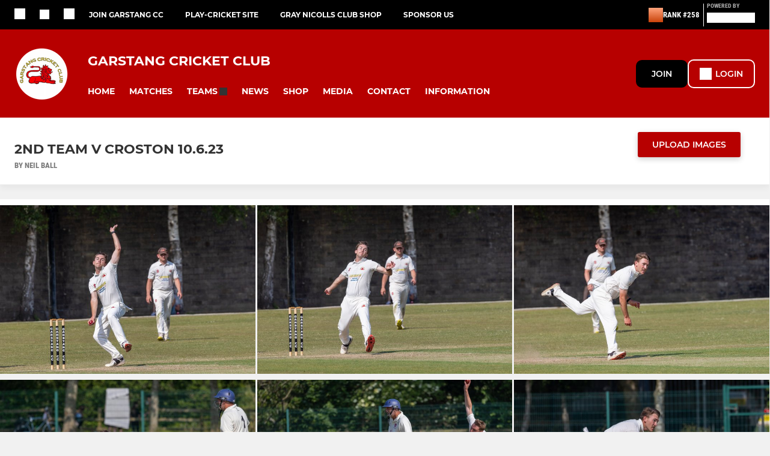

--- FILE ---
content_type: text/html; charset=utf-8
request_url: https://www.garstangcc.co.uk/photos/2nd-team-v-croston-10623-1063797.html
body_size: 37864
content:
<!DOCTYPE html><html lang="en" style="width:100%;overflow-x:hidden"><head><meta charSet="utf-8"/><meta name="viewport" content="initial-scale=1.0, width=device-width"/><title>2nd Team V Croston 10.6.23</title><link rel="preconnect" href="https://img-res.pitchero.com"/><link rel="preconnect" href="https://www.googletagmanager.com"/><link rel="preconnect" href="https://www.google-analytics.com"/><style>@font-face{font-display:swap;font-family:Anton;font-style:normal;font-weight:400;src:local("Anton Regular"),local("Anton-Regular"),url(/fonts/anton-regular.woff2) format('woff2');}@font-face{font-display:swap;font-family:Roboto Condensed;font-style:normal;font-weight:700;src:local("Roboto Condensed Bold"),local("RobotoCondensed-Bold"),url(/fonts/roboto-condensed-v18-latin-700.woff2) format('woff2');}@font-face{font-display:swap;font-family:Montserrat;font-style:normal;font-weight:500;src:local("Montserrat Medium"),local("Montserrat-Medium"),url(/fonts/montserrat-v14-latin-500.woff2) format('woff2');}@font-face{font-display:swap;font-family:Montserrat;font-style:normal;font-weight:600;src:local("Montserrat SemiBold"),local("Montserrat-SemiBold"),url(/fonts/montserrat-v14-latin-600.woff2) format('woff2');}@font-face{font-display:swap;font-family:Montserrat;font-style:normal;font-weight:700;src:local("Montserrat Bold"),local("Montserrat-Bold"),url(/fonts/montserrat-v14-latin-700.woff2) format('woff2');}.c-bbcode-table{table-layout:fixed;width:100%}.bbcode-table__cell{padding:6px;border:1px solid #ddd}.bbcode-content img{max-width:100%}.bbcode-content__large{font-size:150%}.bbcode-content__small{font-size:70%}.u-line-through{text-decoration:line-through}.u-text-center{text-align:center}.u-text-right{text-align:right}@media screen and (min-width:768px){.u-lap-and-up-float-left{float:left!important}.u-lap-and-up-float-right{float:right!important}}.u-space-left--small{margin-left:12px!important}.u-space-right--small{margin-right:12px!important}.c_darkmode,:root{--phconsent-btn-secondary-text:var(--phconsent-text);--phconsent-toggle-bg-on:var(--phconsent-btn-primary-bg);--phconsent-webkit-scrollbar-bg-hover:#9199a0}#cm,#s-cnt{width:100%;z-index:6000;position:fixed;visibility:hidden}#s-bl .c-bl,#s-bl .c-bl.b-ex:first-child,#s-bl .c-bl:last-child{margin-bottom:.5em}#cm,#cs,#s-cnt{position:fixed}#c-vln,#s-bl .b-bn,#s-inr,.cc_div.ie .bar #s-bl thead tr{position:relative}#cm,#s-cnt,#s-inr{visibility:hidden}#cs,#s-bns{bottom:0;left:0;right:0}#s-cnt,#s-hdr{display:table;top:0}#s-bns,#s-hdr{height:4.75em}#c-vln,#s-c-bnc,#s-ttl{display:table-cell}#c-s-in,#cs,#s-bl,#s-cnt,#s-inr{height:100%}#s-cnt .b-bn .b-tl.exp,.cc_div .b-tg,.cc_div .c-bn,.cc_div .cc-link{cursor:pointer}#cm,#s-bl th,#s-cnt .b-bn .b-tl{font-family:inherit}#cs-ov,#s-hdr{z-index:2}:root{--phconsent-bg:#fff;--phconsent-text:#2d4156;--phconsent-btn-primary-bg:#2d4156;--phconsent-btn-primary-text:var(--phconsent-bg);--phconsent-btn-primary-hover-bg:#1d2e38;--phconsent-btn-secondary-bg:#eaeff2;--phconsent-btn-secondary-hover-bg:#d8e0e6;--phconsent-toggle-bg-off:#919ea6;--phconsent-toggle-bg-readonly:#d5dee2;--phconsent-toggle-knob-bg:#fff;--phconsent-toggle-knob-icon-color:#ecf2fa;--phconsent-block-text:var(--phconsent-text);--phconsent-cookie-category-block-bg:#f0f4f7;--phconsent-cookie-category-block-bg-hover:#e9eff4;--phconsent-section-border:#f1f3f5;--phconsent-cookie-table-border:#e9edf2;--phconsent-overlay-bg:rgba(4, 6, 8, .85);--phconsent-webkit-scrollbar-bg:#cfd5db}.c_darkmode{--phconsent-bg:#181b1d;--phconsent-text:#d8e5ea;--phconsent-btn-primary-bg:#a6c4dd;--phconsent-btn-primary-text:#000;--phconsent-btn-primary-hover-bg:#c2dff7;--phconsent-btn-secondary-bg:#33383c;--phconsent-btn-secondary-hover-bg:#3e454a;--phconsent-toggle-bg-off:#667481;--phconsent-toggle-bg-readonly:#454c54;--phconsent-toggle-knob-bg:var(--phconsent-cookie-category-block-bg);--phconsent-toggle-knob-icon-color:var(--phconsent-bg);--phconsent-block-text:#b3bfc5;--phconsent-cookie-category-block-bg:#23272a;--phconsent-cookie-category-block-bg-hover:#2b3035;--phconsent-section-border:#292d31;--phconsent-cookie-table-border:#2b3035;--phconsent-webkit-scrollbar-bg:#667481}.cc_div *,.cc_div :after,.cc_div :before,.cc_div :hover{-webkit-box-sizing:border-box;box-sizing:border-box;float:none;font-style:inherit;font-variant:normal;font-weight:inherit;font-family:inherit;line-height:1.2;font-size:1em;transition:none;animation:none;margin:0;padding:0;text-transform:none;letter-spacing:unset;color:inherit;background:0 0;border:none;border-radius:unset;box-shadow:none;text-decoration:none;text-align:left;visibility:unset;height:auto;vertical-align:baseline}#c-vln,#s-c-bnc,#s-hdr,#s-ttl,.cc_div .b-tg{vertical-align:middle}.cc_div{font-size:16px;font-weight:400;font-family:-apple-system,BlinkMacSystemFont,"Segoe UI",Roboto,Helvetica,Arial,sans-serif,"Apple Color Emoji","Segoe UI Emoji","Segoe UI Symbol";-webkit-font-smoothing:antialiased;-moz-osx-font-smoothing:grayscale;text-rendering:optimizeLegibility;color:#2d4156;color:var(--phconsent-text)}#c-ttl,#s-bl td:before,#s-ttl,.cc_div .b-tl,.cc_div .c-bn{font-weight:600}#cm,#s-bl .act .b-acc,#s-inr,.cc_div .b-tl,.cc_div .c-bl{border-radius:.35em}#s-bl .act .b-acc{border-top-left-radius:0;border-top-right-radius:0;max-height:100%;display:block;overflow:hidden}.cc_div a,.cc_div button,.cc_div input{-webkit-appearance:none;-moz-appearance:none;appearance:none}.cc_div a{border-bottom:1px solid}.cc_div a:hover{text-decoration:none;border-color:transparent}#cm-ov,#cs-ov,.c--anim #cm,.c--anim #s-cnt,.c--anim #s-inr{transition:visibility .25s linear,opacity .25s,transform .25s!important}#s-bl .c-bl,#s-bl tbody tr,#s-cnt .b-bn .b-tl{transition:background-color .25s}.c--anim .c-bn{transition:background-color .25s!important}.c--anim #cm.bar.slide,.c--anim #cm.bar.slide+#cm-ov,.c--anim .bar.slide #s-inr,.c--anim .bar.slide+#cs-ov{transition:visibility .4s,opacity .4s,transform .4s!important}#cm.bar.slide,.cc_div .bar.slide #s-inr{transform:translateX(100%);opacity:1}#cm.bar.top.slide,.cc_div .bar.left.slide #s-inr{transform:translateX(-100%);opacity:1}#cm.slide,.cc_div .slide #s-inr{transform:translateY(1.6em)}#cm.top.slide{transform:translateY(-1.6em)}#cm.bar.slide{transform:translateY(100%)}#cm.bar.top.slide{transform:translateY(-100%)}.show--consent .c--anim #cm,.show--consent .c--anim #cm.bar,.show--settings .c--anim #s-inr,.show--settings .c--anim .bar.slide #s-inr{opacity:1;transform:scale(1);visibility:visible!important}.show--consent .c--anim #cm.box.middle,.show--consent .c--anim #cm.cloud.middle{transform:scale(1) translateY(-50%)}.show--settings .c--anim #s-cnt{visibility:visible!important}.force--consent.show--consent .c--anim #cm-ov,.show--settings .c--anim #cs-ov{visibility:visible!important;opacity:1!important}#cm{padding:1.1em 1.8em 1.4em;background:#fff;background:var(--phconsent-bg);max-width:24.2em;bottom:1.25em;right:1.25em;box-shadow:0 .625em 1.875em #000;box-shadow:0 .625em 1.875em rgba(2,2,3,.28);opacity:0;transform:scale(.95);line-height:initial}#cc_div #cm{display:block!important}#c-ttl{margin-bottom:.7em;font-size:1.05em}#c-txt,#s-cnt .p{font-size:.9em;line-height:1.5em}.cloud #c-ttl{margin-top:-.15em}#s-bl .title,.cc_div #c-bns{margin-top:1.4em}.cc_div #c-bns{display:flex;justify-content:space-between}.cc_div .c-bn{color:#40505a;color:var(--phconsent-btn-secondary-text);background:#e5ebef;background:var(--phconsent-btn-secondary-bg);padding:1em 1.7em;display:inline-block;font-size:.82em;-moz-user-select:none;-khtml-user-select:none;-webkit-user-select:none;-o-user-select:none;user-select:none;text-align:center;border-radius:4px;flex:1}#c-bns button+button,#s-c-bn,#s-cnt button+button{float:right;margin-left:1em}#s-cnt #s-rall-bn{float:none}#c-bns.swap button:first-child:active,#c-bns.swap button:first-child:hover,#cm .c_link:active,#cm .c_link:hover,#s-c-bn:active,#s-c-bn:hover,#s-cnt button+button:active,#s-cnt button+button:hover{background:#d8e0e6;background:var(--phconsent-btn-secondary-hover-bg)}#s-cnt{left:0}#s-bl,#s-cnt .b-bn .b-tl{display:block;width:100%}#hubspot-messages-iframe-container{z-index:5000!important}#s-bl{outline:0;overflow-y:auto;overflow-y:overlay;overflow-x:hidden;padding:1.3em 2.1em}#cm.cloud,#s-bl .b-acc,#s-bl table,#s-inr,.cc_div span.t-lb{overflow:hidden}#s-bl .b-bn,#s-bl .c-bl.b-ex+.c-bl.b-ex,#s-bl .title:first-child{margin-top:0}#s-bl .b-acc .p{margin-top:0;padding:1em}#s-cnt .b-bn .b-tl{font-size:.95em;position:relative;padding:1.3em 6.4em 1.3em 2.7em;background:0 0}#s-cnt .act .b-bn .b-tl{border-bottom-right-radius:0;border-bottom-left-radius:0}#s-bl tbody tr:hover,#s-cnt .b-bn .b-tl:active,#s-cnt .b-bn .b-tl:hover{background:#e9eff4;background:var(--phconsent-cookie-category-block-bg-hover)}#s-bl .c-bl{padding:1em;border:1px solid #f1f3f5;border-color:var(--phconsent-section-border)}#s-bl .b-acc,.cc_div.ie .bar #c-vln{padding-top:0}#s-bl .c-bl:hover{background:#f0f4f7;background:var(--phconsent-cookie-category-block-bg)}#s-bl .c-bl:first-child{transition:none;padding:0;margin-top:0;border:none;margin-bottom:2em}#s-bl .c-bl:not(.b-ex):first-child:hover{background:unset}#s-bl .c-bl.b-ex{padding:0;border:none;background:#f0f4f7;background:var(--phconsent-cookie-category-block-bg);transition:none}#s-bl .c-bl.b-ex+.c-bl{margin-top:2em}#s-bl .b-acc{max-height:0;margin-bottom:0;display:none}#s-cnt .p{margin-top:.85em;color:#2d4156;color:var(--phconsent-block-text)}.cc_div .b-tg .c-tg.c-ro,.cc_div .b-tg .c-tgl:disabled{cursor:not-allowed}#cs{padding:0 1.7em;width:100%;top:0}#s-inr{max-width:45em;margin:0 auto;transform:scale(.96);opacity:0;padding-top:4.75em;padding-bottom:4.75em;box-shadow:rgba(3,6,9,.26) 0 13px 27px -5px}#s-bns,#s-hdr,.cc_div .b-tg,.cc_div .b-tg .c-tg,.cc_div span.t-lb{position:absolute}#s-bns,#s-hdr,#s-inr{background:#fff;background:var(--phconsent-bg)}#s-bns{padding:1em 2.1em;border-top:1px solid #f1f3f5;border-color:var(--phconsent-section-border)}.cc_div .cc-link{color:#253b48;color:var(--phconsent-btn-primary-bg);border-bottom:1px solid #253b48;border-color:var(--phconsent-btn-primary-bg);display:inline;padding-bottom:0;text-decoration:none;font-weight:600}.cc_div .cc-link:active,.cc_div .cc-link:hover{border-color:transparent}#c-bns button:first-child,#c-bns.swap button:last-child,#s-bns button:first-child{color:#fff;color:var(--phconsent-btn-primary-text);background:#253b48;background:var(--phconsent-btn-primary-bg)}#c-bns.swap button:first-child{color:#40505a;color:var(--phconsent-btn-secondary-text);background:#e5ebef;background:var(--phconsent-btn-secondary-bg)}.cc_div .b-tg .c-tgl:checked~.c-tg{background:#253b48;background:var(--phconsent-toggle-bg-on)}#c-bns button:first-child:active,#c-bns button:first-child:hover,#c-bns.swap button:last-child:active,#c-bns.swap button:last-child:hover,#s-bns button:first-child:active,#s-bns button:first-child:hover{background:#1d2e38;background:var(--phconsent-btn-primary-hover-bg)}#s-hdr{width:100%;padding:0 2.1em;border-bottom:1px solid #f1f3f5;border-color:var(--phconsent-section-border)}#c-s-in,#s-c-bn{position:relative}#s-ttl{font-size:1em}#s-c-bn{padding:0;width:1.7em;height:1.7em;font-size:1.45em;margin:0;font-weight:initial}.cc_div span.t-lb{top:0;z-index:-1;opacity:0;pointer-events:none}#c_policy__text{height:31.25em;overflow-y:auto;margin-top:1.25em}#c-s-in{transform:translateY(-50%);top:50%;height:calc(100% - 2.5em);max-height:37.5em}@media screen and (min-width:688px){#s-bl::-webkit-scrollbar{width:.9em;height:100%;background:0 0;border-radius:0 .25em .25em 0}#s-bl::-webkit-scrollbar-thumb{border:.25em solid var(--phconsent-bg);background:#cfd5db;background:var(--phconsent-webkit-scrollbar-bg);border-radius:100em}#s-bl::-webkit-scrollbar-thumb:hover{background:#9199a0;background:var(--phconsent-webkit-scrollbar-bg-hover)}#s-bl::-webkit-scrollbar-button{width:10px;height:5px}}.cc_div .b-tg{top:0;bottom:0;display:inline-block;margin:auto;right:1.2em;-webkit-user-select:none;-moz-user-select:none;-ms-user-select:none;user-select:none}#cm-ov,#cs-ov,.force--consent .cc_div{position:fixed;top:0;visibility:hidden;left:0;bottom:0}.cc_div .b-tg .c-tgl{position:absolute;cursor:pointer;display:block;top:0;left:0;margin:0;border:0}.cc_div .b-tg .c-tg{background:#919ea6;background:var(--phconsent-toggle-bg-off);transition:background-color .25s,box-shadow .25s;pointer-events:none}.cc_div .b-tg,.cc_div .b-tg .c-tg,.cc_div .b-tg .c-tgl,.cc_div span.t-lb{width:3.4em;height:1.5em;border-radius:4em}.cc_div .b-tg .c-tgl~.c-tg.c-ro{background:#d5dee2;background:var(--phconsent-toggle-bg-readonly)}.cc_div .b-tg .c-tgl~.c-tg.c-ro:after{box-shadow:none}.cc_div .b-tg .c-tg:after{content:"";position:relative;display:block;left:.125em;top:.125em;width:1.25em;height:1.25em;border:none;box-sizing:content-box;background:#fff;background:var(--phconsent-toggle-knob-bg);box-shadow:0 1px 2px rgba(24,32,35,.36);transition:transform .25s;border-radius:100%}.cc_div .b-tg .c-tgl:checked~.c-tg:after{transform:translateX(1.9em)}#s-bl table,#s-bl td,#s-bl th{border:none}#s-bl table{text-align:left;border-collapse:collapse;width:100%;padding:0;margin:0}#s-bl td,#s-bl th{padding:.8em .625em .8em 1.2em;text-align:left;vertical-align:top;font-size:.8em}#s-bl th{padding:1.2em}#s-bl thead tr:first-child{border-bottom:1px solid #e9edf2;border-color:var(--phconsent-cookie-table-border)}.force--consent #cs,.force--consent #s-cnt{width:100vw}#cm-ov,#cs-ov{right:0;opacity:0;background:rgba(4,6,8,.85);background:var(--phconsent-overlay-bg);display:none;transition:none}.c--anim #cs-ov,.cc_div .bar #s-bl table,.cc_div .bar #s-bl tbody,.cc_div .bar #s-bl td,.cc_div .bar #s-bl th,.cc_div .bar #s-bl thead,.cc_div .bar #s-bl tr,.cc_div .bar #s-cnt,.force--consent .c--anim #cm-ov,.force--consent.show--consent #cm-ov,.show--settings #cs-ov{display:block}.force--consent .cc_div{width:100vw;transition:visibility .25s linear}.force--consent.show--consent .c--anim .cc_div,.force--consent.show--settings .c--anim .cc_div{visibility:visible}.force--consent #cm{position:absolute}.force--consent #cm.bar{width:100vw;max-width:100vw}html.force--consent.show--consent{overflow-y:hidden!important}html.force--consent.show--consent,html.force--consent.show--consent body{height:auto!important;overflow-x:hidden!important}.cc_div .act .b-bn .exp::before,.cc_div .b-bn .exp::before{border:solid #2d4156;border-color:var(--phconsent-btn-secondary-text);border-width:0 2px 2px 0;padding:.2em;display:inline-block;content:'';margin-right:15px;position:absolute;transform:translateY(-50%) rotate(45deg);left:1.2em;top:50%}.cc_div .act .b-bn .b-tl::before{transform:translateY(-20%) rotate(225deg)}.cc_div .on-i::before{border:solid #fff;border-color:var(--phconsent-toggle-knob-icon-color);border-width:0 2px 2px 0;padding:.1em .1em .45em;display:inline-block;content:'';margin:0 auto;transform:rotate(45deg);top:.37em;left:.75em;position:absolute}#s-c-bn::after,#s-c-bn::before{content:'';position:absolute;left:.82em;top:.58em;height:.6em;width:1.5px;background:#444d53;background:var(--phconsent-btn-secondary-text);transform:rotate(45deg);border-radius:1em;margin:0 auto}#s-c-bn::after,.cc_div .off-i::after{transform:rotate(-45deg)}.cc_div .off-i,.cc_div .on-i{height:100%;width:50%;position:absolute;right:0;display:block;text-align:center;transition:opacity .15s}.cc_div .on-i{left:0;opacity:0}.cc_div .off-i::after,.cc_div .off-i::before{right:.8em;top:.42em;content:' ';height:.7em;width:.09375em;display:block;background:#cdd6dc;background:var(--phconsent-toggle-knob-icon-color);margin:0 auto;position:absolute;transform-origin:center}.cc_div .off-i::before{transform:rotate(45deg)}.cc_div .b-tg .c-tgl:checked~.c-tg .on-i{opacity:1}.cc_div .b-tg .c-tgl:checked~.c-tg .off-i{opacity:0}#cm.box.middle,#cm.cloud.middle{top:50%;transform:translateY(-37%);bottom:auto}#cm.box.middle.zoom,#cm.cloud.middle.zoom{transform:scale(.95) translateY(-50%)}#cm.box.center{left:1em;right:1em;margin:0 auto}#cm.cloud{max-width:50em;margin:0 auto;text-align:center;left:1em;right:1em;padding:1.3em 2em;width:unset}#cm.bar,#cm.bar.left,#cm.bar.right{left:0;right:0}.cc_div .cloud #c-inr{display:table;width:100%}.cc_div .cloud #c-inr-i{width:70%;display:table-cell;vertical-align:top;padding-right:2.4em}.cc_div .cloud #c-txt{font-size:.85em}.cc_div .cloud #c-bns{min-width:170px;display:table-cell;vertical-align:middle}#cm.cloud .c-bn{margin:.625em 0 0;width:100%}#cm.cloud .c-bn:first-child{margin:0}#cm.cloud.left{margin-right:1.25em}#cm.cloud.right{margin-left:1.25em}#cm.bar{width:100%;max-width:100%;bottom:0;border-radius:0;position:fixed;padding:2em}#cm.bar #c-inr{max-width:32em;margin:0 auto}#cm.bar #c-bns{max-width:33.75em}#cm.bar #cs,.cc_div .bar #cs{padding:0}.cc_div .bar #c-s-in{top:0;transform:none;height:100%;max-height:100%}.cc_div .bar #s-bl,.cc_div .bar #s-bns,.cc_div .bar #s-hdr{padding-left:1.6em;padding-right:1.6em}.cc_div .bar #s-inr{margin:0 0 0 auto;border-radius:0;max-width:32em}.cc_div .bar.left #s-inr{margin-left:0;margin-right:auto}.cc_div .bar #s-bl thead tr{position:absolute;top:-9999px;left:-9999px}.cc_div .bar #s-bl tr{border-top:1px solid #e3e7ed;border-color:var(--phconsent-cookie-table-border)}.cc_div .bar #s-bl td{border:none;position:relative;padding-left:35%}.cc_div .bar #s-bl td:before{position:absolute;left:1em;padding-right:.625em;white-space:nowrap;content:attr(data-column);color:#000;color:var(--phconsent-text);overflow:hidden;text-overflow:ellipsis}#cm.top{bottom:auto;top:1.25em}#cm.left{right:auto;left:1.25em}#cm.right{left:auto;right:1.25em}#cm.bar.top,.cc_div.ie #c-s-in{top:0}@media screen and (max-width:688px){#cs,#s-inr{border-radius:0}#cm.cloud.left,#cm.cloud.right,#s-inr{margin:0}#cm,#cm.cloud,#cm.left,#cm.right{width:auto;max-width:100%;margin:0;padding:1.4em!important;right:1em;left:1em;bottom:1em;display:block}.force--consent #cm,.force--consent #cm.cloud{width:auto;max-width:100vw}#cm.top{top:1em;bottom:auto}#cm.bottom{bottom:1em;top:auto}#cm.bar.bottom{bottom:0}#cm.cloud .c-bn{font-size:.85em}#s-bns,.cc_div .bar #s-bns{padding:1em 1.3em}.cc_div .bar #s-inr{max-width:100%;width:100%}.cc_div .cloud #c-inr-i{padding-right:0}#cs{padding:0}#c-s-in{max-height:100%;height:100%;top:0;transform:none}.cc_div .b-tg{transform:scale(1.1);right:1.1em}#s-inr{padding-bottom:7.9em}#s-bns{height:7.9em}#s-bl,.cc_div .bar #s-bl{padding:1.3em}#s-hdr,.cc_div .bar #s-hdr{padding:0 1.3em}#s-bl table{width:100%}#s-inr.bns-t{padding-bottom:10.5em}.bns-t #s-bns{height:10.5em}.cc_div .bns-t .c-bn{font-size:.83em;padding:.9em 1.6em}#s-cnt .b-bn .b-tl{padding-top:1.2em;padding-bottom:1.2em}#s-bl table,#s-bl tbody,#s-bl td,#s-bl th,#s-bl thead,#s-bl tr,#s-cnt{display:block}#s-bl thead tr{position:absolute;top:-9999px;left:-9999px}#s-bl tr{border-top:1px solid #e3e7ed;border-color:var(--phconsent-cookie-table-border)}#s-bl td{border:none;position:relative;padding-left:35%}#s-bl td:before{position:absolute;left:1em;padding-right:.625em;white-space:nowrap;content:attr(data-column);color:#000;color:var(--phconsent-text);overflow:hidden;text-overflow:ellipsis}#cm .c-bn,.cc_div .c-bn{width:100%;margin-right:0}#s-cnt #s-rall-bn{margin-left:0}.cc_div #c-bns{flex-direction:column}#c-bns button+button,#s-cnt button+button{margin-top:.625em;margin-left:0;float:unset}#cm.box,#cm.cloud{left:1em;right:1em;width:auto}.cc_div .cloud #c-bns,.cc_div .cloud #c-inr,.cc_div .cloud #c-inr-i{display:block;width:auto;min-width:unset}.cc_div .cloud #c-txt{font-size:.9em}.cc_div .cloud #c-bns{margin-top:1.625em}}.cc_div.ie #c-vln{height:100%;padding-top:5.62em}.cc_div.ie #cs{max-height:37.5em;position:relative;top:0;margin-top:-5.625em}.cc_div.ie .bar #cs{margin-top:0;max-height:100%}.cc_div.ie #cm{border:1px solid #dee6e9}.cc_div.ie .b-tg{padding-left:1em;margin-bottom:.7em}.cc_div.ie .b-tg .c-tgl:checked~.c-tg:after{left:1.95em}.cc_div.ie #s-bl table{overflow:auto}.cc_div.ie .b-tg .c-tg,.cc_div.ie .bar #s-bl td:before{display:none}.cc_div.ie .b-tg .c-tgl{position:relative;display:inline-block;vertical-align:middle;margin-bottom:.2em;height:auto}.cc_div.ie #s-cnt .b-bn .b-tl{padding:1.3em 6.4em 1.3em 1.4em}.cc_div.ie .bar #s-bl td{padding:.8em .625em .8em 1.2em}body,h1,h2,h3,h4,h5,h6{margin:0}body,textarea{color:#333}*{word-break:break-word;hyphens:auto}html{-webkit-font-smoothing:antialiased;-moz-osx-font-smoothing:grayscale}body{background:#f1f1f1;min-width:320px;max-width:100vw;overflow-x:hidden}a{color:inherit;text-decoration:none}#footer a:hover{text-decoration:underline}label{display:block}button{background:0 0;border:none;padding:0;cursor:pointer}table{border-collapse:collapse;border-spacing:0}@media screen and (max-width:768px){.c-homepage--matches .homepage__matches,.c-homepage--news .homepage__news{display:block}.c-homepage--matches .homepage__news,.c-homepage--news .homepage__matches{display:none}}.vimeoPlayer iframe{position:absolute;top:0;left:0;width:100%;height:100%}.video-js .vjs-control-bar{z-index:2}.video-js .vjs-time-tooltip{white-space:nowrap}.video-js .vjs-mouse-display{display:none!important}.vjs-poster{background-size:cover!important}.cardHighlight img{transition:transform .2s ease-in-out,opacity .25s ease-in-out!important}.cardHighlight:hover img,.cardHighlightSlow:hover img{transform:scale(1.05)}.cardHighlightSlow img{transition:transform .75s ease-in-out,opacity .75s ease-in-out!important}button,hr,input{overflow:visible}progress,sub,sup{vertical-align:baseline}[type=checkbox],[type=radio],legend{box-sizing:border-box;padding:0}html{line-height:1.15;-webkit-text-size-adjust:100%}body{margin:0}details,main{display:block}h1{font-size:2em;margin:.67em 0}hr{box-sizing:content-box;height:0}code,kbd,pre,samp{font-family:monospace,monospace;font-size:1em}a{background-color:transparent}abbr[title]{border-bottom:none;text-decoration:underline;text-decoration:underline dotted}b,strong{font-weight:bolder}small{font-size:80%}sub,sup{font-size:75%;line-height:0;position:relative}sub{bottom:-.25em}sup{top:-.5em}img{border-style:none}button,input,optgroup,select,textarea{font-family:inherit;font-size:100%;line-height:1.15;margin:0}button,select{text-transform:none}[type=button],[type=reset],[type=submit],button{-webkit-appearance:button}[type=button]::-moz-focus-inner,[type=reset]::-moz-focus-inner,[type=submit]::-moz-focus-inner,button::-moz-focus-inner{border-style:none;padding:0}[type=button]:-moz-focusring,[type=reset]:-moz-focusring,[type=submit]:-moz-focusring,button:-moz-focusring{outline:ButtonText dotted 1px}fieldset{padding:.35em .75em .625em}legend{color:inherit;display:table;max-width:100%;white-space:normal}textarea{overflow:auto}[type=number]::-webkit-inner-spin-button,[type=number]::-webkit-outer-spin-button{height:auto}[type=search]{-webkit-appearance:textfield;outline-offset:-2px}[type=search]::-webkit-search-decoration{-webkit-appearance:none}::-webkit-file-upload-button{-webkit-appearance:button;font:inherit}summary{display:list-item}[hidden],template{display:none}</style><style data-styled="cVNztW ZEcNI yBDXB dMWPXh jLWFlq idTlwM hulqWb gnIHZZ bAiMxx fwsopc eQgaiW ixKpgu fogvoJ cGwrDK dnRXGh hbLBJM kQnPtQ jATMFD dYWqvZ burtwc bGxIll eKCTep cOOURy hnGalR fprmf ietoRU gkUCEX fntCZT ehAeFp lhxAza gCEFyB kBbGVN cXjkSc heBHSX eeLZCd ieQXDz kNnYHI gZnCzr bfWisN dmKfvP iKubvt jhtkdG jtcsZV kvbEUM hKrjam gDEnxj gEVopO bBHwee bhubkO eKeOQH lnoHXm eishKp jpLvDw GldLF hsMsop ibpwDM cGVSm fhcIhD fkRbTh kJwZSR dIhTGr jHyhhF kfDSnY hIKbSO bLIXkn fNURag OeRGx bFedBU iXaQYZ kWeCZF cGQvMX fLxNqI YOzpP kpqXAH coGLgl kFYWBy jCpQie iTOXrM hTqEEm lbJOtg hDVqKw dvFIkc bpSZvn bijDpr isuHUc enJRlB KCiEP bCOQrg eaEAPi fKcJBO dpWhJq hsOpIP eBvgqr jAPFqc jUYjcj fEtKRg eUwQzQ bcuhiX hzEUCN eQaAlv ihNFvT cTquwb dkMcZy fzkzhg jvyJGu cqPsGa gWdKUE juKyFR rvofv iBsoOG ipVkXx bkysJr fEbcHw jrvUcE eSecec jKpbph dLSAOi gZSRWr bBNJVT hvaaym mIZXl LgyOs gTGwag bJjDUV WBHB vdfpw dWYKqi ftOrnG hMJYhw VZrIA cpPffu jZOCHM iKmoVo hfNvyC hiddst jELWvp eJcfgR QjQZi hVqyDo gpjwMg dmLGyN iKxCQD gzMDXp eNafHR TIEjE ehQTIY kuwJOv edoQWW iNppbi" data-styled-version="4.4.1">
/* sc-component-id: sc-bwzfXH */
.cVNztW{font-family:'Montserrat','Gibson','Roboto',Arial,Helvetica,sans-serif;font-size:1rem;font-weight:normal;-webkit-letter-spacing:auto;-moz-letter-spacing:auto;-ms-letter-spacing:auto;letter-spacing:auto;line-height:1.5;opacity:1;text-transform:none;}.ZEcNI{fill:#fff;color:#fff;font-family:'Montserrat','Gibson','Roboto',Arial,Helvetica,sans-serif;font-size:12px;font-weight:700;-webkit-letter-spacing:auto;-moz-letter-spacing:auto;-ms-letter-spacing:auto;letter-spacing:auto;line-height:15px;opacity:1;text-transform:uppercase;}.yBDXB{fill:#fff;color:#fff;font-family:'Roboto Condensed','Gibson','Roboto',Arial,Helvetica,sans-serif;font-size:13px;font-weight:500;-webkit-letter-spacing:auto;-moz-letter-spacing:auto;-ms-letter-spacing:auto;letter-spacing:auto;line-height:15px;opacity:1;text-transform:uppercase;}.dMWPXh{fill:#ababab;color:#ababab;font-family:'Roboto Condensed','Gibson','Roboto',Arial,Helvetica,sans-serif;font-size:10px;font-weight:bold;-webkit-letter-spacing:auto;-moz-letter-spacing:auto;-ms-letter-spacing:auto;letter-spacing:auto;line-height:11px;opacity:1;text-transform:uppercase;}.jLWFlq{fill:#FFFFFF;color:#FFFFFF;font-family:'Montserrat','Gibson','Roboto',Arial,Helvetica,sans-serif;font-size:16px;font-weight:bold;-webkit-letter-spacing:auto;-moz-letter-spacing:auto;-ms-letter-spacing:auto;letter-spacing:auto;line-height:15px;opacity:1;text-transform:uppercase;} @media screen and (min-width:820px){.jLWFlq{font-size:22px;line-height:27px;}}.idTlwM{fill:#FFFFFF;color:#FFFFFF;font-family:'Montserrat','Gibson','Roboto',Arial,Helvetica,sans-serif;font-size:14px;font-weight:700;-webkit-letter-spacing:auto;-moz-letter-spacing:auto;-ms-letter-spacing:auto;letter-spacing:auto;line-height:15px;opacity:1;text-transform:uppercase;}.hulqWb{fill:inherit;color:inherit;font-family:'Montserrat','Gibson','Roboto',Arial,Helvetica,sans-serif;font-size:14px;font-weight:600;-webkit-letter-spacing:auto;-moz-letter-spacing:auto;-ms-letter-spacing:auto;letter-spacing:auto;line-height:18px;opacity:1;text-transform:uppercase;}.gnIHZZ{fill:#333;color:#333;font-family:inherit;font-size:1rem;font-weight:bold;-webkit-letter-spacing:auto;-moz-letter-spacing:auto;-ms-letter-spacing:auto;letter-spacing:auto;line-height:1.5;opacity:1;text-transform:uppercase;}.bAiMxx{fill:#FFF;color:#FFF;font-family:inherit;font-size:1rem;font-weight:bold;-webkit-letter-spacing:auto;-moz-letter-spacing:auto;-ms-letter-spacing:auto;letter-spacing:auto;line-height:1.5;opacity:1;text-transform:uppercase;}.fwsopc{fill:#FFF;color:#FFF;font-family:'Montserrat','Gibson','Roboto',Arial,Helvetica,sans-serif;font-size:16px;font-weight:bold;-webkit-letter-spacing:auto;-moz-letter-spacing:auto;-ms-letter-spacing:auto;letter-spacing:auto;line-height:20px;opacity:1;text-transform:uppercase;}.eQgaiW{fill:#FFF;color:#FFF;font-family:'Montserrat','Gibson','Roboto',Arial,Helvetica,sans-serif;font-size:14px;font-weight:bold;-webkit-letter-spacing:auto;-moz-letter-spacing:auto;-ms-letter-spacing:auto;letter-spacing:auto;line-height:16px;opacity:1;text-transform:uppercase;}.ixKpgu{fill:lightgrey;color:lightgrey;font-family:inherit;font-size:0.75rem;font-weight:normal;-webkit-letter-spacing:auto;-moz-letter-spacing:auto;-ms-letter-spacing:auto;letter-spacing:auto;line-height:1.5;opacity:1;text-transform:uppercase;}.fogvoJ{fill:#FFF;color:#FFF;font-family:'Montserrat','Gibson','Roboto',Arial,Helvetica,sans-serif;font-size:large;font-weight:bold;-webkit-letter-spacing:auto;-moz-letter-spacing:auto;-ms-letter-spacing:auto;letter-spacing:auto;line-height:15px;opacity:1;text-transform:uppercase;}.cGwrDK{text-align:center;font-family:inherit;font-size:1rem;font-weight:normal;-webkit-letter-spacing:auto;-moz-letter-spacing:auto;-ms-letter-spacing:auto;letter-spacing:auto;line-height:1.5;opacity:1;text-transform:none;}.dnRXGh{fill:#FFF;color:#FFF;font-family:'Montserrat','Gibson','Roboto',Arial,Helvetica,sans-serif;font-size:22px;font-weight:bold;-webkit-letter-spacing:auto;-moz-letter-spacing:auto;-ms-letter-spacing:auto;letter-spacing:auto;line-height:27px;opacity:1;text-transform:uppercase;}.hbLBJM{fill:#FFF;color:#FFF;font-family:'Montserrat','Gibson','Roboto',Arial,Helvetica,sans-serif;font-size:14px;font-weight:500;-webkit-letter-spacing:auto;-moz-letter-spacing:auto;-ms-letter-spacing:auto;letter-spacing:auto;line-height:21px;opacity:1;text-transform:none;}.kQnPtQ{fill:#FFF;color:#FFF;font-family:'Montserrat','Gibson','Roboto',Arial,Helvetica,sans-serif;font-size:14px;font-weight:600;-webkit-letter-spacing:auto;-moz-letter-spacing:auto;-ms-letter-spacing:auto;letter-spacing:auto;line-height:18px;opacity:1;text-transform:none;}.jATMFD{text-align:left;fill:#FFF;color:#FFF;font-family:'Montserrat','Gibson','Roboto',Arial,Helvetica,sans-serif;font-size:12px;font-weight:500;-webkit-letter-spacing:auto;-moz-letter-spacing:auto;-ms-letter-spacing:auto;letter-spacing:auto;line-height:14px;opacity:1;text-transform:none;}.dYWqvZ{text-align:center;fill:#FFF;color:#FFF;font-family:'Roboto Condensed','Gibson','Roboto',Arial,Helvetica,sans-serif;font-size:13px;font-weight:bold;-webkit-letter-spacing:auto;-moz-letter-spacing:auto;-ms-letter-spacing:auto;letter-spacing:auto;line-height:15px;opacity:1;text-transform:uppercase;}.burtwc{font-family:'Montserrat','Gibson','Roboto',Arial,Helvetica,sans-serif;font-size:22px;font-weight:bold;-webkit-letter-spacing:auto;-moz-letter-spacing:auto;-ms-letter-spacing:auto;letter-spacing:auto;line-height:27px;opacity:1;text-transform:uppercase;}.bGxIll{fill:#767676;color:#767676;font-family:'Roboto Condensed','Gibson','Roboto',Arial,Helvetica,sans-serif;font-size:13px;font-weight:bold;-webkit-letter-spacing:auto;-moz-letter-spacing:auto;-ms-letter-spacing:auto;letter-spacing:auto;line-height:15px;opacity:1;text-transform:uppercase;}.eKCTep{font-family:'Montserrat','Gibson','Roboto',Arial,Helvetica,sans-serif;font-size:14px;font-weight:600;-webkit-letter-spacing:auto;-moz-letter-spacing:auto;-ms-letter-spacing:auto;letter-spacing:auto;line-height:18px;opacity:1;text-transform:none;} @media screen and (min-width:479px){.eKCTep{font-size:18px;line-height:24px;}}.cOOURy{text-align:center;fill:#333;color:#333;font-family:'Montserrat','Gibson','Roboto',Arial,Helvetica,sans-serif;font-size:18px;font-weight:bold;-webkit-letter-spacing:auto;-moz-letter-spacing:auto;-ms-letter-spacing:auto;letter-spacing:auto;line-height:27px;opacity:1;text-transform:uppercase;}.hnGalR{text-align:center;fill:#333;color:#333;font-family:'Montserrat','Gibson','Roboto',Arial,Helvetica,sans-serif;font-size:22px;font-weight:bold;-webkit-letter-spacing:auto;-moz-letter-spacing:auto;-ms-letter-spacing:auto;letter-spacing:auto;line-height:27px;opacity:1;text-transform:uppercase;}.fprmf{text-align:left;fill:#FFFFFF;color:#FFFFFF;font-family:'Montserrat','Gibson','Roboto',Arial,Helvetica,sans-serif;font-size:18px;font-weight:bold;-webkit-letter-spacing:auto;-moz-letter-spacing:auto;-ms-letter-spacing:auto;letter-spacing:auto;line-height:27px;opacity:1;text-transform:uppercase;}.ietoRU{text-align:left;fill:#FFFFFF;color:#FFFFFF;font-family:'Montserrat','Gibson','Roboto',Arial,Helvetica,sans-serif;font-size:16px;font-weight:500;-webkit-letter-spacing:auto;-moz-letter-spacing:auto;-ms-letter-spacing:auto;letter-spacing:auto;line-height:14px;opacity:1;text-transform:none;}.gkUCEX{fill:#FFFFFF;color:#FFFFFF;font-family:'Montserrat','Gibson','Roboto',Arial,Helvetica,sans-serif;font-size:14px;font-weight:normal;-webkit-letter-spacing:auto;-moz-letter-spacing:auto;-ms-letter-spacing:auto;letter-spacing:auto;line-height:15px;opacity:1;text-transform:uppercase;}.fntCZT{fill:#FFFFFF;color:#FFFFFF;font-family:'Montserrat','Gibson','Roboto',Arial,Helvetica,sans-serif;font-size:14px;font-weight:bold;-webkit-letter-spacing:auto;-moz-letter-spacing:auto;-ms-letter-spacing:auto;letter-spacing:auto;line-height:27px;opacity:1;text-transform:uppercase;}.ehAeFp{fill:#fff;color:#fff;font-family:'Roboto Condensed','Gibson','Roboto',Arial,Helvetica,sans-serif;font-size:10px;font-weight:bold;-webkit-letter-spacing:auto;-moz-letter-spacing:auto;-ms-letter-spacing:auto;letter-spacing:auto;line-height:11px;opacity:1;text-transform:uppercase;}.lhxAza{text-align:left;fill:#fff;color:#fff;font-family:'Montserrat','Gibson','Roboto',Arial,Helvetica,sans-serif;font-size:14px;font-weight:normal;-webkit-letter-spacing:auto;-moz-letter-spacing:auto;-ms-letter-spacing:auto;letter-spacing:auto;line-height:18px;opacity:1;text-transform:none;}.gCEFyB{text-align:center;font-family:inherit;font-size:1rem;font-weight:normal;-webkit-letter-spacing:auto;-moz-letter-spacing:auto;-ms-letter-spacing:auto;letter-spacing:auto;line-height:1.5;opacity:1;text-transform:none;} @media screen and (min-width:768px){.gCEFyB{text-align:left;}}.kBbGVN{fill:#fff;color:#fff;font-family:'Montserrat','Gibson','Roboto',Arial,Helvetica,sans-serif;font-size:14px;font-weight:500;-webkit-letter-spacing:auto;-moz-letter-spacing:auto;-ms-letter-spacing:auto;letter-spacing:auto;line-height:14px;opacity:1;text-transform:none;}.cXjkSc{fill:#fff;color:#fff;font-family:'Montserrat','Gibson','Roboto',Arial,Helvetica,sans-serif;font-size:14px;font-weight:600;-webkit-letter-spacing:auto;-moz-letter-spacing:auto;-ms-letter-spacing:auto;letter-spacing:auto;line-height:18px;opacity:1;text-transform:uppercase;}.heBHSX{fill:#fff;color:#fff;font-family:'Montserrat','Gibson','Roboto',Arial,Helvetica,sans-serif;font-size:12px;font-weight:500;-webkit-letter-spacing:auto;-moz-letter-spacing:auto;-ms-letter-spacing:auto;letter-spacing:auto;line-height:14px;opacity:1;text-transform:none;}.eeLZCd{fill:#FFFFFF;color:#FFFFFF;font-family:'Montserrat','Gibson','Roboto',Arial,Helvetica,sans-serif;font-size:12px;font-weight:500;-webkit-letter-spacing:auto;-moz-letter-spacing:auto;-ms-letter-spacing:auto;letter-spacing:auto;line-height:14px;opacity:1;text-transform:none;}.ieQXDz{text-align:center;fill:#FFFFFF;color:#FFFFFF;font-family:'Montserrat','Gibson','Roboto',Arial,Helvetica,sans-serif;font-size:12px;font-weight:500;-webkit-letter-spacing:auto;-moz-letter-spacing:auto;-ms-letter-spacing:auto;letter-spacing:auto;line-height:14px;opacity:1;text-transform:none;}
/* sc-component-id: sc-htpNat */
.cpPffu{display:inline-block;position:relative;margin-bottom:0px;margin-left:0px;margin-right:0px;margin-top:0px;padding-bottom:12px;padding-left:24px;padding-right:24px;padding-top:12px;border-radius:10px;fill:currentColor;-webkit-transition:background-color 0.5s ease;transition:background-color 0.5s ease;outline:0px;cursor:pointer;border:2px solid white;background-color:transparent;color:white;}.jZOCHM{display:inline-block;position:relative;margin-bottom:0px;margin-left:0px;margin-right:0px;margin-top:0px;padding-bottom:12px;padding-left:24px;padding-right:24px;padding-top:12px;border-radius:3px;fill:currentColor;-webkit-transition:background-color 0.5s ease;transition:background-color 0.5s ease;outline:0px;cursor:pointer;border:none;background-color:transparent;color:#FFFFFF;}.iKmoVo{display:inline-block;position:relative;margin-bottom:0px;margin-left:0px;margin-right:0px;margin-top:0px;padding-bottom:12px;padding-left:24px;padding-right:24px;padding-top:12px;border-radius:10px;fill:currentColor;-webkit-transition:background-color 0.5s ease;transition:background-color 0.5s ease;outline:0px;cursor:pointer;border:2px solid white;background-color:white;color:black;width:100%;}.hfNvyC{display:inline-block;position:relative;margin-bottom:0px;margin-left:0px;margin-right:0px;margin-top:0px;padding-bottom:12px;padding-left:24px;padding-right:24px;padding-top:12px;border-radius:10px;fill:currentColor;-webkit-transition:background-color 0.5s ease;transition:background-color 0.5s ease;outline:0px;cursor:not-allowed;border:2px solid #00D296;background-color:#00D296;color:white;width:100%;opacity:0.2;}.hiddst{display:inline-block;position:relative;margin-bottom:0px;margin-left:0px;margin-right:0px;margin-top:0px;padding-bottom:12px;padding-left:24px;padding-right:24px;padding-top:12px;border-radius:3px;fill:currentColor;-webkit-transition:background-color 0.5s ease;transition:background-color 0.5s ease;outline:0px;cursor:pointer;border:none;background-color:#b70000;color:#FFFFFF;box-shadow:rgba(0,0,0,0.2) 0px 3px 10px 0px;width:100%;} .hiddst:hover{background-color:#db0000;color:#FFFFFF;}.jELWvp{display:inline-block;position:relative;margin-bottom:0px;margin-left:0px;margin-right:0px;margin-top:0px;padding-bottom:12px;padding-left:24px;padding-right:24px;padding-top:12px;border-radius:3px;fill:currentColor;-webkit-transition:background-color 0.5s ease;transition:background-color 0.5s ease;outline:0px;cursor:pointer;border:none;background-color:#FFFFFF;color:#222;width:100%;}
/* sc-component-id: sc-ifAKCX */
.bLIXkn{padding-top:4px;padding-right:24px;padding-bottom:4px;padding-left:24px;}.fNURag{padding-right:36px;}.OeRGx{padding-right:6px;}@media screen and (min-width:820px){.bFedBU{padding-right:24px;padding-left:24px;}}@media screen and (min-width:820px){.iXaQYZ{padding-top:24px;padding-bottom:24px;}}.kWeCZF{padding-top:12px;padding-right:12px;padding-bottom:12px;padding-left:12px;} @media screen and (min-width:820px){.kWeCZF{padding-top:0;padding-right:12px;padding-bottom:0;padding-left:0;}}.cGQvMX{padding-top:12px;padding-right:12px;padding-bottom:12px;padding-left:0px;} @media screen and (min-width:820px){.cGQvMX{padding-top:36px;padding-bottom:0;padding-left:48px;}}.fLxNqI{padding-bottom:3px;padding-left:12px;}.YOzpP{padding-top:12px;padding-right:12px;padding-bottom:12px;padding-left:12px;}.kpqXAH{padding-left:3px;}.coGLgl{padding-top:12px;padding-right:12px;padding-bottom:12px;}.kFYWBy{padding-top:9px;padding-right:9px;padding-bottom:9px;padding-left:9px;}.jCpQie{padding-right:6px;padding-left:6px;}.iTOXrM{padding-bottom:0px;}.hTqEEm{padding-top:6px;padding-right:24px;padding-left:24px;}.lbJOtg{padding-top:20px;padding-bottom:20px;}.hDVqKw{padding-top:24px;padding-right:24px;padding-left:24px;}.dvFIkc{padding-top:12px;}.bpSZvn{padding-bottom:36px;}.bijDpr{padding-top:24px;padding-bottom:48px;padding-left:24px;}.isuHUc{padding-top:36px;padding-right:72px;padding-bottom:36px;padding-left:24px;}.enJRlB{padding-left:24px;}.KCiEP{padding-right:24px;padding-bottom:0px;padding-left:24px;}.bCOQrg{padding-top:36px;padding-right:24px;padding-bottom:60px;padding-left:24px;}.eaEAPi{padding-right:36px;padding-left:36px;}.fKcJBO{padding-top:48px;padding-bottom:48px;}.dpWhJq{padding-top:12px;padding-bottom:12px;padding-left:24px;}.hsOpIP{padding-top:24px;padding-bottom:24px;}.eBvgqr{padding-bottom:24px;}.jAPFqc{padding-top:36px;padding-bottom:36px;}.jUYjcj{padding-top:3px;padding-bottom:3px;} @media screen and (min-width:1280px){.jUYjcj{padding-top:6px;padding-bottom:6px;}}.fEtKRg{padding-top:36px;padding-right:12px;padding-bottom:36px;padding-left:12px;} @media screen and (min-width:768px){}.eUwQzQ{padding-right:12px;padding-bottom:24px;padding-left:12px;}.bcuhiX{padding-top:48px;padding-right:12px;padding-bottom:48px;padding-left:12px;} @media screen and (min-width:768px){}.hzEUCN{padding-left:6px;}
/* sc-component-id: sc-gzVnrw */
.dkMcZy{display:-webkit-box;display:-webkit-flex;display:-ms-flexbox;display:flex;-webkit-flex-direction:row;-ms-flex-direction:row;flex-direction:row;-webkit-align-items:center;-webkit-box-align:center;-ms-flex-align:center;align-items:center;-webkit-box-pack:justify;-webkit-justify-content:space-between;-ms-flex-pack:justify;justify-content:space-between;-webkit-flex-wrap:nowrap;-ms-flex-wrap:nowrap;flex-wrap:nowrap;}.fzkzhg{display:-webkit-box;display:-webkit-flex;display:-ms-flexbox;display:flex;-webkit-flex-direction:row;-ms-flex-direction:row;flex-direction:row;-webkit-align-items:center;-webkit-box-align:center;-ms-flex-align:center;align-items:center;-webkit-box-pack:start;-webkit-justify-content:flex-start;-ms-flex-pack:start;justify-content:flex-start;-webkit-flex-wrap:wrap;-ms-flex-wrap:wrap;flex-wrap:wrap;}.jvyJGu{display:-webkit-box;display:-webkit-flex;display:-ms-flexbox;display:flex;-webkit-flex-direction:row;-ms-flex-direction:row;flex-direction:row;-webkit-align-items:center;-webkit-box-align:center;-ms-flex-align:center;align-items:center;-webkit-box-pack:start;-webkit-justify-content:flex-start;-ms-flex-pack:start;justify-content:flex-start;-webkit-flex-wrap:nowrap;-ms-flex-wrap:nowrap;flex-wrap:nowrap;}.cqPsGa{display:-webkit-box;display:-webkit-flex;display:-ms-flexbox;display:flex;-webkit-flex-direction:column;-ms-flex-direction:column;flex-direction:column;-webkit-align-items:stretch;-webkit-box-align:stretch;-ms-flex-align:stretch;align-items:stretch;-webkit-box-pack:start;-webkit-justify-content:flex-start;-ms-flex-pack:start;justify-content:flex-start;-webkit-flex-wrap:nowrap;-ms-flex-wrap:nowrap;flex-wrap:nowrap;}.gWdKUE{display:-webkit-box;display:-webkit-flex;display:-ms-flexbox;display:flex;-webkit-flex-direction:row;-ms-flex-direction:row;flex-direction:row;-webkit-align-items:center;-webkit-box-align:center;-ms-flex-align:center;align-items:center;-webkit-box-pack:end;-webkit-justify-content:flex-end;-ms-flex-pack:end;justify-content:flex-end;-webkit-flex-wrap:wrap;-ms-flex-wrap:wrap;flex-wrap:wrap;}.juKyFR{display:-webkit-box;display:-webkit-flex;display:-ms-flexbox;display:flex;-webkit-flex-direction:row;-ms-flex-direction:row;flex-direction:row;-webkit-align-items:stretch;-webkit-box-align:stretch;-ms-flex-align:stretch;align-items:stretch;-webkit-box-pack:start;-webkit-justify-content:flex-start;-ms-flex-pack:start;justify-content:flex-start;-webkit-flex-wrap:nowrap;-ms-flex-wrap:nowrap;flex-wrap:nowrap;}.rvofv{display:-webkit-box;display:-webkit-flex;display:-ms-flexbox;display:flex;-webkit-flex-direction:row;-ms-flex-direction:row;flex-direction:row;-webkit-align-items:center;-webkit-box-align:center;-ms-flex-align:center;align-items:center;-webkit-box-pack:center;-webkit-justify-content:center;-ms-flex-pack:center;justify-content:center;-webkit-flex-wrap:nowrap;-ms-flex-wrap:nowrap;flex-wrap:nowrap;}.iBsoOG{display:-webkit-box;display:-webkit-flex;display:-ms-flexbox;display:flex;-webkit-flex-direction:row;-ms-flex-direction:row;flex-direction:row;-webkit-align-items:stretch;-webkit-box-align:stretch;-ms-flex-align:stretch;align-items:stretch;-webkit-box-pack:justify;-webkit-justify-content:space-between;-ms-flex-pack:justify;justify-content:space-between;-webkit-flex-wrap:nowrap;-ms-flex-wrap:nowrap;flex-wrap:nowrap;}.ipVkXx{display:-webkit-box;display:-webkit-flex;display:-ms-flexbox;display:flex;-webkit-flex-direction:column;-ms-flex-direction:column;flex-direction:column;-webkit-align-items:flex-start;-webkit-box-align:flex-start;-ms-flex-align:flex-start;align-items:flex-start;-webkit-box-pack:start;-webkit-justify-content:flex-start;-ms-flex-pack:start;justify-content:flex-start;-webkit-flex-wrap:nowrap;-ms-flex-wrap:nowrap;flex-wrap:nowrap;}.bkysJr{display:-webkit-box;display:-webkit-flex;display:-ms-flexbox;display:flex;-webkit-flex-direction:column;-ms-flex-direction:column;flex-direction:column;-webkit-align-items:center;-webkit-box-align:center;-ms-flex-align:center;align-items:center;-webkit-box-pack:start;-webkit-justify-content:flex-start;-ms-flex-pack:start;justify-content:flex-start;-webkit-flex-wrap:nowrap;-ms-flex-wrap:nowrap;flex-wrap:nowrap;}.fEbcHw{display:-webkit-box;display:-webkit-flex;display:-ms-flexbox;display:flex;-webkit-flex-direction:row;-ms-flex-direction:row;flex-direction:row;-webkit-align-items:stretch;-webkit-box-align:stretch;-ms-flex-align:stretch;align-items:stretch;-webkit-box-pack:start;-webkit-justify-content:flex-start;-ms-flex-pack:start;justify-content:flex-start;-webkit-flex-wrap:wrap;-ms-flex-wrap:wrap;flex-wrap:wrap;}
/* sc-component-id: sc-htoDjs */
.kNnYHI{display:grid;grid-template-columns:minmax(0,1fr);grid-template-rows:auto 1fr auto;}.gZnCzr{display:grid;grid-template-columns:80px minmax(0,1fr);-webkit-align-items:center;-webkit-box-align:center;-ms-flex-align:center;align-items:center;} @media screen and (min-width:820px){.gZnCzr{grid-template-columns:110px minmax(0,1fr);}}.bfWisN{display:grid;grid-template-columns:1fr auto;-webkit-align-items:center;-webkit-box-align:center;-ms-flex-align:center;align-items:center;justify-items:space-between;}.dmKfvP{display:grid;grid-template-columns:1fr 1fr;grid-column-gap:24px;}.iKubvt{display:grid;grid-template-columns:1fr auto;grid-column-gap:24px;-webkit-align-items:center;-webkit-box-align:center;-ms-flex-align:center;align-items:center;}.jhtkdG{display:grid;grid-template-rows:auto minmax(0,1fr);}.jtcsZV{display:grid;grid-template-columns:repeat(12,1fr);grid-column-gap:6px;grid-row-gap:6px;} @media screen and (min-width:1280px){.jtcsZV{grid-template-columns:repeat(12,1fr);}} @media screen and (min-width:479px) and (max-width:1280px){.jtcsZV{grid-template-columns:repeat(9,1fr);grid-column-gap:3px;grid-row-gap:3px;}} @media screen and (max-width:479px){.jtcsZV{grid-template-columns:repeat(6,1fr);grid-column-gap:3px;grid-row-gap:3px;}}.kvbEUM{display:grid;grid-template-columns:1fr;-webkit-align-items:center;-webkit-box-align:center;-ms-flex-align:center;align-items:center;justify-items:center;} @media screen and (min-width:820px){.kvbEUM{grid-template-columns:33% 33% 33%;}}.hKrjam{display:grid;grid-template-columns:repeat(2,minmax(0,1fr));grid-row-gap:24px;justify-items:center;}.gDEnxj{display:grid;grid-template-columns:33% 67%;-webkit-align-items:center;-webkit-box-align:center;-ms-flex-align:center;align-items:center;}
/* sc-component-id: sc-iwsKbI */
@media screen and (min-width:820px){.eJcfgR{display:none;}}
/* sc-component-id: sc-gqjmRU */
.eNafHR{position:relative;display:inline-block;line-height:0;overflow:hidden;text-align:center;height:auto;max-height:none;padding-top:66.01123595505618%;width:100%;max-width:none;}.TIEjE{position:relative;display:inline-block;line-height:0;overflow:hidden;text-align:center;height:auto;max-height:none;padding-top:100%;width:100%;max-width:none;} @media screen and (min-width:479px){.TIEjE{height:auto;max-height:none;padding-top:100%;width:100%;max-width:none;}}
/* sc-component-id: sc-VigVT */
.ehQTIY{display:block;height:inherit;width:inherit;max-height:inherit;max-width:inherit;opacity:1;-webkit-transition:opacity 0.25s ease-in-out;transition:opacity 0.25s ease-in-out;}.kuwJOv{display:block;height:inherit;width:inherit;max-height:inherit;max-width:inherit;opacity:1;-webkit-transition:opacity 0.25s ease-in-out;transition:opacity 0.25s ease-in-out;} @media screen and (min-width:479px){}
/* sc-component-id: sc-fjdhpX */
.dmLGyN{background:#FFF;box-shadow:rgba(6,67,95,0.3) 0px 1px 1px,rgba(0,0,0,0.1) 0px 2px 3px;box-sizing:border-box;border-color:#f9f9f9;border-radius:3px;border-style:solid;border-width:1px;color:#333;font-size:14px;height:40px;line-height:1.3;position:relative;width:100%;}
/* sc-component-id: sc-jzJRlG */
.iKxCQD{border:none;background:transparent;box-sizing:border-box;color:inherit;cursor:inherit;-webkit-box-flex:1;-webkit-flex-grow:1;-ms-flex-positive:1;flex-grow:1;font-size:inherit;height:inherit;line-height:inherit;outline:0;position:relative;padding:0 12px;z-index:1;} .iKxCQD::-webkit-input-placeholder{color:#b2b2b2;} .iKxCQD::-moz-placeholder{color:#b2b2b2;} .iKxCQD:-ms-input-placeholder{color:#b2b2b2;} .iKxCQD:-moz-placeholder{color:#b2b2b2;} .iKxCQD:focus + .prui-input-focus > .prui-input-focus__circle{padding-bottom:110% !important;width:110% !important;left:0 !important;}
/* sc-component-id: sc-kAzzGY */
.eQaAlv{max-width:1366px;margin:auto;}.ihNFvT{max-width:272px;margin:auto;}.cTquwb{max-width:500px;margin:auto;}
/* sc-component-id: sc-chPdSV */
.GldLF{background-color:#000;border-top:none;border-right:none;border-bottom:none;border-left:none;}.hsMsop{background-color:#b70000;border-top:none;border-right:none;border-bottom:none;border-left:none;} @media screen and (min-width:820px){.hsMsop{background-color:transparent;}}.ibpwDM{background-color:rgba(0,0,0,0.2);border-radius:50%;display:inline-block;border-top:none;border-right:none;border-bottom:none;border-left:none;}.cGVSm{background-color:transparent;border-top:none;border-right:none;border-bottom:none;border-left:none;}.fhcIhD{background-color:transparent;border-top:none;border-right:none;border-bottom:1px solid #767676;border-left:none;}.fkRbTh{background-color:#4267b2;border-top:none;border-right:none;border-bottom:none;border-left:none;}.kJwZSR{background-color:#FFF;border-top:none;border-right:none;border-bottom:1px solid #F1F1F1;border-left:none;}.dIhTGr{background-color:#FFF;border-top:none;border-right:none;border-bottom:none;border-left:none;}.jHyhhF{background-color:transparent;border-top:none;border-right:none;border-bottom:1px solid #e7e7e7;border-left:none;}.kfDSnY{background-color:#b70000;border-top:none;border-right:none;border-bottom:none;border-left:none;}.hIKbSO{background-color:#F1F1F1;border-top:none;border-right:none;border-bottom:none;border-left:none;}
/* sc-component-id: sc-kgoBCf */
.gEVopO{box-shadow:0 5px 10px 0 rgba(0,0,0,0.05);}.bBHwee{box-shadow:none;}.bhubkO{box-shadow:0 3px 10px 0 rgba(0,0,0,0.2);}
/* sc-component-id: sc-kGXeez */
.QjQZi{background-color:#fff;height:100%;position:fixed;top:0;width:100%;box-shadow:none;-webkit-transition:right 300ms ease-out;transition:right 300ms ease-out;z-index:10010;max-width:320px;right:-320px;left:auto;}.hVqyDo{background-color:#fff;height:100%;position:fixed;top:0;width:100%;box-shadow:none;-webkit-transition:right 300ms ease-out;transition:right 300ms ease-out;z-index:10011;max-width:320px;right:-320px;left:auto;}.gpjwMg{background-color:#fff;height:100%;position:fixed;top:0;width:100%;box-shadow:none;-webkit-transition:right 300ms ease-out;transition:right 300ms ease-out;z-index:10012;max-width:320px;right:-320px;left:auto;}
/* sc-component-id: sc-dxgOiQ */
.vdfpw{max-height:none;max-width:100%;overflow-x:auto;overflow-y:none;-webkit-overflow-scrolling:touch;}.dWYKqi{max-height:100%;max-width:none;overflow-x:none;overflow-y:auto;-webkit-overflow-scrolling:touch;}
/* sc-component-id: sc-eNQAEJ */
.lnoHXm{display:none;} @media screen and (min-width:820px){.lnoHXm{display:block;}}.eishKp{display:none;} @media screen and (max-width:820px){.eishKp{display:block;}}.jpLvDw{display:none;} @media screen and (min-width:768px){.jpLvDw{display:block;}}
/* sc-component-id: sc-hMqMXs */
.jrvUcE{margin-right:24px;}.eSecec{margin-bottom:6px;}.jKpbph{margin-top:24px;margin-right:24px;margin-bottom:24px;margin-left:24px;}.dLSAOi{margin-bottom:12px;}.gZSRWr{margin-bottom:36px;}.bBNJVT{margin-left:6px;}.hvaaym{margin-bottom:24px;}.mIZXl{margin-right:12px;}.LgyOs{margin-top:12px;margin-bottom:12px;}.gTGwag{margin-right:48px;}.bJjDUV{margin-top:48px;}.WBHB{margin-top:0;margin-right:24px;margin-bottom:0;margin-left:24px;}
/* sc-component-id: pitchero-footer__BorderedItem-sc-9rgt6i-0 */
.iNppbi{width:100%;border-color:rgba(255,255,255,0.3);border-style:solid;border-width:0;height:100%;display:-webkit-box;display:-webkit-flex;display:-ms-flexbox;display:flex;-webkit-flex-direction:column;-ms-flex-direction:column;flex-direction:column;-webkit-box-pack:center;-webkit-justify-content:center;-ms-flex-pack:center;justify-content:center;padding:0 20px;border-top-width:0;border-bottom-width:0;border-left-width:1px;}
/* sc-component-id: trigger__TriggerButton-sc-hfz2zn-0 */
.hMJYhw{outline:none;background-color:transparent;border-top-left-radius:0;border-top-right-radius:0;cursor:pointer;white-space:nowrap;} .hMJYhw:hover{-webkit-text-decoration:underline 4px #FFFFFF;text-decoration:underline 4px #FFFFFF;text-underline-offset:10px;}
/* sc-component-id: club-footer__BorderedItem-sc-bg37qr-0 */
.edoQWW{width:100%;display:-webkit-box;display:-webkit-flex;display:-ms-flexbox;display:flex;border-color:rgba(255,255,255,0.3);border-style:solid;border-width:0;height:100%;padding:0 20px;border-top-width:0;border-bottom-width:0;border-left-width:1px;border-right-width:1px;}
/* sc-component-id: nav-item__ActiveIndicator-sc-6lea2i-0 */
.ftOrnG{-webkit-text-decoration:none;text-decoration:none;text-underline-offset:10px;} .ftOrnG:hover{-webkit-text-decoration:underline 4px #FFFFFF;text-decoration:underline 4px #FFFFFF;}
/* sc-component-id: advert__AdvertContainer-sc-122saig-0 */
.gzMDXp{display:-webkit-box;display:-webkit-flex;display:-ms-flexbox;display:flex;-webkit-align-items:center;-webkit-box-align:center;-ms-flex-align:center;align-items:center;text-align:center;} @media screen and (min-width:0px) and (min-height:0px){.gzMDXp{min-height:50px;}} @media screen and (min-width:728px) and (min-height:90px){.gzMDXp{min-height:90px;}} @media screen and (min-width:961px) and (min-height:250px){.gzMDXp{min-height:250px;}}</style><link rel="preload" href="/fonts/anton-regular.woff2" as="font" type="font/woff2" crossorigin="anonymous"/><link rel="preload" href="/fonts/roboto-condensed-v18-latin-700.woff2" as="font" type="font/woff2" crossorigin="anonymous"/><link rel="preload" href="/fonts/montserrat-v14-latin-500.woff2" as="font" type="font/woff2" crossorigin="anonymous"/><link rel="preload" href="/fonts/montserrat-v14-latin-600.woff2" as="font" type="font/woff2" crossorigin="anonymous"/><link rel="preload" href="/fonts/montserrat-v14-latin-700.woff2" as="font" type="font/woff2" crossorigin="anonymous"/><noscript data-n-css=""></noscript><script defer="" nomodule="" src="/_next/static/chunks/polyfills-c67a75d1b6f99dc8.js"></script><script src="/_next/static/chunks/webpack-83a57efaf814c7c7.js" defer=""></script><script src="/_next/static/chunks/framework-6ec334dd71a52f22.js" defer=""></script><script src="/_next/static/chunks/main-89e9501bac7028e7.js" defer=""></script><script src="/_next/static/chunks/pages/_app-2e99f01a22aa2170.js" defer=""></script><script src="/_next/static/chunks/5194-feebfd0ed76eef8b.js" defer=""></script><script src="/_next/static/chunks/3593-c9b6e78a2feb9a9d.js" defer=""></script><script src="/_next/static/chunks/9221-c35c790f3811908c.js" defer=""></script><script src="/_next/static/chunks/1671-be4bbdf71a47bbda.js" defer=""></script><script src="/_next/static/chunks/pages/media/album-97708858e57cdc0b.js" defer=""></script><script src="/_next/static/SB_112c972c-f5b8-4a4f-a378-d9dbbc09b8d0/_buildManifest.js" defer=""></script><script src="/_next/static/SB_112c972c-f5b8-4a4f-a378-d9dbbc09b8d0/_ssgManifest.js" defer=""></script><link rel="icon" type="image/png" href="https://img-res.pitchero.com/?url=images.pitchero.com%2Fclub_logos%2F47935%2FM8gTWYOASQK6c6RRzVOb_GARSTANG%20CRICKET.png&amp;w=57&amp;h=57&amp;t=square" sizes="57x57"/><link rel="icon" type="image/png" href="https://img-res.pitchero.com/?url=images.pitchero.com%2Fclub_logos%2F47935%2FM8gTWYOASQK6c6RRzVOb_GARSTANG%20CRICKET.png&amp;w=64&amp;h=64&amp;t=square" sizes="64x64"/><link rel="icon" type="image/png" href="https://img-res.pitchero.com/?url=images.pitchero.com%2Fclub_logos%2F47935%2FM8gTWYOASQK6c6RRzVOb_GARSTANG%20CRICKET.png&amp;w=96&amp;h=96&amp;t=square" sizes="96x96"/><link rel="apple-touch-icon" href="https://img-res.pitchero.com/?url=images.pitchero.com%2Fclub_logos%2F47935%2FM8gTWYOASQK6c6RRzVOb_GARSTANG%20CRICKET.png&amp;w=192&amp;h=192&amp;t=square"/><meta name="theme-color" content="#b70000"/><meta name="description" content="Photo album by Neil Ball containing 98 images"/><meta name="next-head-count" content="19"/><meta name="robots" content="all"/><link rel="canonical" href="https://www.garstangcc.co.uk/photos/2nd-team-v-croston-10623-1063797.html"/><style>.bbcode-content a{color:#b70000;font-weight:bold}</style><script>dataLayer=[{"advertising_skins":"No","advertising_tier":3,"advertising_video":"No","package_id":10,"package_name":"Standard","platform":"club","platform_id":47935,"platform_club_name":"Garstang Cricket Club","sport_id":5,"sport":"cricket","ua_id":"UA-73337845-1","primary_league_id":15972}];
        (function(w,d,s,l,i){w[l]=w[l]||[];w[l].push({'gtm.start':
              new Date().getTime(),event:'gtm.js'});var f=d.getElementsByTagName(s)[0],
              j=d.createElement(s),dl=l!='dataLayer'?'&l='+l:'';j.async=true;j.src=
              'https://www.googletagmanager.com/gtm.js?id='+i+dl;f.parentNode.insertBefore(j,f);
              })(window,document,'script','dataLayer','GTM-W4SZ9DP');</script></head><body><noscript><iframe title="Google Tag Manager No Script" src="https://www.googletagmanager.com/ns.html?id=GTM-W4SZ9DP" height="0" width="0" style="display:none;visibility:hidden"></iframe></noscript><div id="__next" data-reactroot=""><div id="react-ui-container"><div class="sc-bwzfXH cVNztW"><div class="sc-htoDjs kNnYHI " style="min-height:100vh"><header style="background-color:#b70000"><div display="block" class="sc-eNQAEJ lnoHXm"><div class="sc-chPdSV GldLF"><div class="sc-gzVnrw dkMcZy sc-kAzzGY eQaAlv sc-ifAKCX bLIXkn  "><div class="sc-gzVnrw fzkzhg"><a href="https://www.facebook.com/Garstang-Cricket-Club-550928318395012" title="facebook" class="sc-hMqMXs jrvUcE "><span height="18" width="18" style="display:inline-block;line-height:0"><img src="https://img-res.pitchero.com/?url=images.pitchero.com%2Fup%2Fspacer.gif" alt="Club Facebook" style="top:2px;background:#fff;display:inline-block;mask:url(/static/images/icons/facebook.svg) no-repeat 50% 50%;mask-size:cover;position:relative;vertical-align:baseline;width:18px;height:18px" width="18" height="18"/></span></a><a href="https://twitter.com/GarstangCC" title="twitter" class="sc-hMqMXs jrvUcE "><span viewBox="0 0 1200 1200" height="16" width="16" style="display:inline-block;line-height:0"><img src="https://img-res.pitchero.com/?url=images.pitchero.com%2Fup%2Fspacer.gif" alt="Club Twitter" style="top:2px;background:#fff;display:inline-block;mask:url(/static/images/icons/twitter.svg) no-repeat 50% 50%;mask-size:cover;position:relative;vertical-align:baseline;width:16px;height:16px" width="16" height="16"/></span></a><a href="https://www.instagram.com/garstangcc/" title="instagram" class="sc-hMqMXs jrvUcE "><span height="18" width="18" style="display:inline-block;line-height:0"><img src="https://img-res.pitchero.com/?url=images.pitchero.com%2Fup%2Fspacer.gif" alt="Club Instagram" style="top:2px;background:#fff;display:inline-block;mask:url(/static/images/icons/instagram.svg) no-repeat 50% 50%;mask-size:cover;position:relative;vertical-align:baseline;width:18px;height:18px" width="18" height="18"/></span></a><div class="sc-dxgOiQ vdfpw"><div class="sc-gzVnrw fzkzhg"><a href="https://www.garstangcc.co.uk/a/membership-info-46404.html" rel="noopener norefferer nofollow" style="white-space:nowrap" class="sc-bwzfXH ZEcNI sc-ifAKCX fNURag ">Join Garstang CC</a><a href="https://garstang.play-cricket.com/home" target="_blank" rel="noopener norefferer nofollow" style="white-space:nowrap" class="sc-bwzfXH ZEcNI sc-ifAKCX fNURag ">Play-Cricket Site</a><a href="https://www.gray-nicolls.co.uk/collections/garstang-cc" target="_blank" rel="noopener norefferer nofollow" style="white-space:nowrap" class="sc-bwzfXH ZEcNI sc-ifAKCX fNURag ">Gray Nicolls Club Shop</a><a href="https://www.garstangcc.co.uk/a/sponsor-garstang-cc-46309.html" target="_blank" rel="noopener norefferer nofollow" style="white-space:nowrap" class="sc-bwzfXH ZEcNI sc-ifAKCX fNURag ">Sponsor Us</a></div></div></div><div class="sc-gzVnrw jvyJGu"><a href="https://www.pitchero.com/community" title="Pitchero Rankings"><div class="sc-gzVnrw jvyJGu"><span height="24" width="24" style="display:inline-block;line-height:0"><img src="https://img-res.pitchero.com/?url=images.pitchero.com%2Fup%2Fspacer.gif" alt="bronze" style="background:linear-gradient(#FFA37C, #C9440B);display:inline-block;mask:url(/static/images/icons/ribbon.svg) no-repeat 50% 50%;mask-size:cover;position:relative;vertical-align:baseline;width:24px;height:24px" width="24" height="24"/></span><span class="sc-bwzfXH yBDXB">Rank #258</span></div></a><div style="height:38px;width:1px;border-right:1px solid white;margin:0 5px"></div><div class="sc-gzVnrw cqPsGa"><div class="sc-bwzfXH dMWPXh sc-hMqMXs eSecec ">Powered By</div><a href="https://www.pitchero.com" title="Pitchero" aria-label="Pitchero Link"><img src="https://img-res.pitchero.com/?url=images.pitchero.com%2Fup%2Fspacer.gif" alt="Pitchero" style="background:#fff;display:inline-block;mask:url(/static/images/pitchero-logo.svg) no-repeat 50% 50%;mask-size:cover;position:relative;vertical-align:baseline;width:80px;height:16.551724137931036px" width="80" height="16.551724137931036"/></a></div></div></div></div></div><div class="sc-chPdSV hsMsop sc-kAzzGY eQaAlv sc-ifAKCX bFedBU  "><div><div class="sc-htoDjs gZnCzr sc-ifAKCX iXaQYZ club-header "><div class="club-header__logo"><a href="/"><div class="sc-ifAKCX kWeCZF" style="display:flex"><img alt="Garstang Cricket Club" height="90" src="https://img-res.pitchero.com/?url=images.pitchero.com%2Fclub_logos%2F47935%2FM8gTWYOASQK6c6RRzVOb_GARSTANG%20CRICKET.png&amp;bg=null&amp;h=90&amp;w=90&amp;t=square&amp;q=null" fetchpriority="auto" decoding="async" srcSet="https://img-res.pitchero.com/?url=images.pitchero.com%2Fclub_logos%2F47935%2FM8gTWYOASQK6c6RRzVOb_GARSTANG%20CRICKET.png&amp;bg=null&amp;h=90&amp;w=90&amp;t=square&amp;q=null 1x, https://img-res.pitchero.com/?url=images.pitchero.com%2Fclub_logos%2F47935%2FM8gTWYOASQK6c6RRzVOb_GARSTANG%20CRICKET.png&amp;bg=null&amp;h=135&amp;w=135&amp;t=square&amp;q=null 1.5x, https://img-res.pitchero.com/?url=images.pitchero.com%2Fclub_logos%2F47935%2FM8gTWYOASQK6c6RRzVOb_GARSTANG%20CRICKET.png&amp;bg=null&amp;h=180&amp;w=180&amp;t=square&amp;q=null 2x" style="height:auto;max-width:100%" width="90"/></div></a></div><div class="clubHeader__content"><div display="block" class="sc-eNQAEJ lnoHXm"><div class="sc-htoDjs bfWisN club-header__title-bar "><div class="sc-gzVnrw cqPsGa"><div class="sc-ifAKCX fLxNqI"><a href="/"><h1 style="hyphens:initial" class="sc-bwzfXH jLWFlq">Garstang Cricket Club</h1></a></div><div><div class="sc-gzVnrw jvyJGu"><div><a class="primary-nav__home" role="button" tabindex="0" aria-label="home" href="/"><div color="#FFFFFF" style="white-space:nowrap" class="nav-item__ActiveIndicator-sc-6lea2i-0 ftOrnG"><span class="sc-bwzfXH idTlwM"><div class="sc-ifAKCX YOzpP">Home</div></span></div></a></div><div><a class="primary-nav__matches" role="button" tabindex="0" aria-label="matches" href="/matches"><div color="#FFFFFF" style="white-space:nowrap" class="nav-item__ActiveIndicator-sc-6lea2i-0 ftOrnG"><span class="sc-bwzfXH idTlwM"><div class="sc-ifAKCX YOzpP">Matches</div></span></div></a></div><div><div style="position:relative"><button type="button" class="trigger__TriggerButton-sc-hfz2zn-0 hMJYhw"><span class="sc-bwzfXH idTlwM"><div class="sc-ifAKCX YOzpP">Teams<span class="sc-ifAKCX kpqXAH " height="13" width="13" style="display:inline-block;line-height:0"><img src="https://img-res.pitchero.com/?url=images.pitchero.com%2Fup%2Fspacer.gif" alt="" style="top:2px;background:#333;display:inline-block;mask:url(/static/images/icons/arrow-down.svg) no-repeat 50% 50%;mask-size:cover;position:relative;vertical-align:baseline;width:13px;height:13px" width="13" height="13"/></span></div></span></button></div></div><div><a class="primary-nav__news" role="button" tabindex="0" aria-label="news" href="/news"><div color="#FFFFFF" style="white-space:nowrap" class="nav-item__ActiveIndicator-sc-6lea2i-0 ftOrnG"><span class="sc-bwzfXH idTlwM"><div class="sc-ifAKCX YOzpP">News</div></span></div></a></div><div><a class="primary-nav__shop" role="button" tabindex="0" aria-label="shop" href="/payments"><div color="#FFFFFF" style="white-space:nowrap" class="nav-item__ActiveIndicator-sc-6lea2i-0 ftOrnG"><span class="sc-bwzfXH idTlwM"><div class="sc-ifAKCX YOzpP">Shop</div></span></div></a></div><div><a class="primary-nav__gallery" role="button" tabindex="0" aria-label="gallery" href="/photos"><div color="#FFFFFF" style="white-space:nowrap" class="nav-item__ActiveIndicator-sc-6lea2i-0 ftOrnG"><span class="sc-bwzfXH idTlwM"><div class="sc-ifAKCX YOzpP">Media</div></span></div></a></div><div><a class="primary-nav__contact" role="button" tabindex="0" aria-label="contact" href="/contact"><div color="#FFFFFF" style="white-space:nowrap" class="nav-item__ActiveIndicator-sc-6lea2i-0 ftOrnG"><span class="sc-bwzfXH idTlwM"><div class="sc-ifAKCX YOzpP">Contact</div></span></div></a></div><div><a class="primary-nav__information" role="button" tabindex="0" aria-label="information" href="/information"><div color="#FFFFFF" style="white-space:nowrap" class="nav-item__ActiveIndicator-sc-6lea2i-0 ftOrnG"><span class="sc-bwzfXH idTlwM"><div class="sc-ifAKCX YOzpP">Information</div></span></div></a></div></div></div></div><div style="gap:10px" class="sc-gzVnrw gWdKUE"><div display="block" class="sc-eNQAEJ lnoHXm"><a href="/token-redirect?url=https%3A%2F%2Fwww.pitchero.com%2Fclubs%2Fgarstangcricketclub%2Fsignup"><button style="border-color:black;background-color:black" class="sc-htpNat cpPffu" type="submit"><span class="sc-bwzfXH hulqWb">join</span></button></a></div><div display="block" class="sc-eNQAEJ lnoHXm"><button class="sc-htpNat jZOCHM login-button" style="border-radius:10px;border:2px solid;border-color:primaryContrast;color:primaryContrast;padding:12px 18px" type="submit"><span class="sc-bwzfXH hulqWb"><div class="sc-gzVnrw jvyJGu"><span class="sc-ifAKCX OeRGx " height="20" width="20" style="display:inline-block;line-height:0"><img src="https://img-res.pitchero.com/?url=images.pitchero.com%2Fup%2Fspacer.gif" alt="" style="background:#FFFFFF;display:inline-block;mask:url(/static/images/icons/user.svg) no-repeat 50% 50%;mask-size:cover;position:relative;vertical-align:baseline;width:20px;height:20px" width="20" height="20"/></span>Login</div></span></button></div><div display="block" class="sc-eNQAEJ eishKp"><button class="sc-htpNat jZOCHM login-button" style="white-space:nowrap" type="submit"><span class="sc-bwzfXH hulqWb"><div class="sc-gzVnrw jvyJGu"><span class="sc-ifAKCX OeRGx " height="20" width="20" style="display:inline-block;line-height:0"><img src="https://img-res.pitchero.com/?url=images.pitchero.com%2Fup%2Fspacer.gif" alt="" style="background:#FFFFFF;display:inline-block;mask:url(/static/images/icons/user.svg) no-repeat 50% 50%;mask-size:cover;position:relative;vertical-align:baseline;width:20px;height:20px" width="20" height="20"/></span>Login</div></span></button></div><div class="sc-iwsKbI eJcfgR"><div class="sc-gzVnrw juKyFR"><span class="sc-ifAKCX coGLgl " height="26" width="26" style="display:inline-block;line-height:0"><img src="https://img-res.pitchero.com/?url=images.pitchero.com%2Fup%2Fspacer.gif" alt="" style="cursor:pointer;background:#FFFFFF;display:inline-block;mask:url(/static/images/icons/menu.svg) no-repeat 50% 50%;mask-size:cover;position:relative;vertical-align:baseline;width:26px;height:26px" width="26" height="26"/></span></div></div></div></div></div></div></div></div></div><div style="width:100%;max-width:100%;right:-100%;background-color:black;top:0px" class="sc-kGXeez QjQZi"><div style="position:relative;height:100%;display:inline-block;width:100%"><div class="sc-ifAKCX kFYWBy" style="position:absolute;top:12px;right:12px;z-index:999;cursor:pointer;line-height:0;display:none"><div class="sc-chPdSV ibpwDM sc-ifAKCX kFYWBy sc-kgoBCf bBHwee  "><svg style="vertical-align:baseline;position:relative" width="16" height="16" viewBox="0 0 40 40"><polygon id="Path" style="fill:#FFF" fill-rule="nonzero" points="36 7.22285714 32.7771429 4 20 16.7771429 7.22285714 4 4 7.22285714 16.7771429 20 4 32.7771429 7.22285714 36 20 23.2228571 32.7771429 36 36 32.7771429 23.2228571 20"></polygon></svg></div></div><div class="sc-dxgOiQ dWYKqi"><div class="sc-htoDjs dmKfvP sc-hMqMXs jKpbph  " style="text-align:center"><a href="/token-redirect?url=https%3A%2F%2Fwww.pitchero.com%2Fclubs%2Fgarstangcricketclub%2Fsignup"><button class="sc-htpNat iKmoVo" type="submit"><span class="sc-bwzfXH hulqWb"><span class="sc-bwzfXH gnIHZZ">join</span></span></button></a><button class="sc-htpNat cpPffu" type="submit"><span class="sc-bwzfXH hulqWb"><div class="sc-gzVnrw rvofv"><span class="sc-ifAKCX jCpQie " height="20" width="20" style="display:inline-block;line-height:0"><img src="https://img-res.pitchero.com/?url=images.pitchero.com%2Fup%2Fspacer.gif" alt="" style="background:#FFF;display:inline-block;mask:url(/static/images/icons/user.svg) no-repeat 50% 50%;mask-size:cover;position:relative;vertical-align:baseline;width:20px;height:20px" width="20" height="20"/></span><span class="sc-bwzfXH bAiMxx">Login</span></div></span></button></div><div class="sc-ifAKCX iTOXrM"><div topcomponent="div" class="sc-ifAKCX hTqEEm sc-chPdSV GldLF "><a role="presentation" href="/"><div class="sc-htoDjs iKubvt sc-ifAKCX lbJOtg sc-chPdSV cGVSm   "><span style="text-decoration:none;text-underline-offset:10px" class="sc-bwzfXH fwsopc">Home</span></div></a><a role="presentation" href="/matches"><div class="sc-htoDjs iKubvt sc-ifAKCX lbJOtg sc-chPdSV cGVSm   "><span style="text-decoration:none;text-underline-offset:10px" class="sc-bwzfXH fwsopc">Matches</span></div></a><div role="presentation" style="cursor:pointer"><div class="sc-htoDjs iKubvt sc-ifAKCX lbJOtg sc-chPdSV cGVSm   "><span style="text-decoration:none;text-underline-offset:10px" class="sc-bwzfXH fwsopc">Teams</span><span height="16" width="16" style="display:inline-block;line-height:0"><img src="https://img-res.pitchero.com/?url=images.pitchero.com%2Fup%2Fspacer.gif" alt="" style="background:#FFF;display:inline-block;mask:url(/static/images/icons/arrow-right.svg) no-repeat 50% 50%;mask-size:cover;position:relative;vertical-align:baseline;width:16px;height:16px" width="16" height="16"/></span></div></div><a role="presentation" href="/news"><div class="sc-htoDjs iKubvt sc-ifAKCX lbJOtg sc-chPdSV cGVSm   "><span style="text-decoration:none;text-underline-offset:10px" class="sc-bwzfXH fwsopc">News</span></div></a><a role="presentation" href="/payments"><div class="sc-htoDjs iKubvt sc-ifAKCX lbJOtg sc-chPdSV cGVSm   "><span style="text-decoration:none;text-underline-offset:10px" class="sc-bwzfXH fwsopc">Shop</span></div></a><a role="presentation" href="/photos"><div class="sc-htoDjs iKubvt sc-ifAKCX lbJOtg sc-chPdSV cGVSm   "><span style="text-decoration:none;text-underline-offset:10px" class="sc-bwzfXH fwsopc">Media</span></div></a><a role="presentation" href="/contact"><div class="sc-htoDjs iKubvt sc-ifAKCX lbJOtg sc-chPdSV cGVSm   "><span style="text-decoration:none;text-underline-offset:10px" class="sc-bwzfXH fwsopc">Contact</span></div></a><a role="presentation" href="/information"><div class="sc-htoDjs iKubvt sc-ifAKCX lbJOtg sc-chPdSV fhcIhD   "><span style="text-decoration:none;text-underline-offset:10px" class="sc-bwzfXH fwsopc">Information</span></div></a></div><div class="sc-ifAKCX hDVqKw"><span class="sc-bwzfXH eQgaiW">Club Links</span><div class="sc-ifAKCX dvFIkc sc-chPdSV cGVSm "><a href="https://www.garstangcc.co.uk/a/membership-info-46404.html" rel="noopener norefferer" class="sc-bwzfXH ixKpgu">Join Garstang CC</a></div><div class="sc-ifAKCX dvFIkc sc-chPdSV cGVSm "><a href="https://garstang.play-cricket.com/home" target="_blank" rel="noopener norefferer" class="sc-bwzfXH ixKpgu">Play-Cricket Site</a></div><div class="sc-ifAKCX dvFIkc sc-chPdSV cGVSm "><a href="https://www.gray-nicolls.co.uk/collections/garstang-cc" target="_blank" rel="noopener norefferer" class="sc-bwzfXH ixKpgu">Gray Nicolls Club Shop</a></div><div class="sc-ifAKCX dvFIkc sc-chPdSV cGVSm "><a href="https://www.garstangcc.co.uk/a/sponsor-garstang-cc-46309.html" target="_blank" rel="noopener norefferer" class="sc-bwzfXH ixKpgu">Sponsor Us</a></div></div><div class="sc-gzVnrw jvyJGu sc-ifAKCX bijDpr "><a href="https://www.facebook.com/Garstang-Cricket-Club-550928318395012" title="facebook" aria-label="Club Facebook" class="sc-hMqMXs jrvUcE "><span height="24" width="24" style="display:inline-block;line-height:0"><img src="https://img-res.pitchero.com/?url=images.pitchero.com%2Fup%2Fspacer.gif" alt="" style="background:#FFF;display:inline-block;mask:url(/static/images/icons/facebook.svg) no-repeat 50% 50%;mask-size:cover;position:relative;vertical-align:baseline;width:24px;height:24px" width="24" height="24"/></span></a><a href="https://twitter.com/GarstangCC" title="twitter" aria-label="Club Twitter" class="sc-hMqMXs jrvUcE "><span viewBox="0 0 1200 1200" height="20" width="20" style="display:inline-block;line-height:0"><img src="https://img-res.pitchero.com/?url=images.pitchero.com%2Fup%2Fspacer.gif" alt="" style="background:#FFF;display:inline-block;mask:url(/static/images/icons/twitter.svg) no-repeat 50% 50%;mask-size:cover;position:relative;vertical-align:baseline;width:20px;height:20px" width="20" height="20"/></span></a><a href="https://www.instagram.com/garstangcc/" title="instagram" aria-label="Club Instagram" class="sc-hMqMXs jrvUcE "><span height="24" width="24" style="display:inline-block;line-height:0"><img src="https://img-res.pitchero.com/?url=images.pitchero.com%2Fup%2Fspacer.gif" alt="" style="background:#FFF;display:inline-block;mask:url(/static/images/icons/instagram.svg) no-repeat 50% 50%;mask-size:cover;position:relative;vertical-align:baseline;width:24px;height:24px" width="24" height="24"/></span></a></div></div></div><div style="width:100%;max-width:100%;right:-100%;background-color:#000;top:0px" class="sc-kGXeez hVqyDo"><div style="position:relative;height:100%;display:inline-block;width:100%"><div class="sc-ifAKCX kFYWBy" style="position:absolute;top:12px;right:12px;z-index:999;cursor:pointer;line-height:0;display:none"><div class="sc-chPdSV ibpwDM sc-ifAKCX kFYWBy sc-kgoBCf bBHwee  "><svg style="vertical-align:baseline;position:relative" width="16" height="16" viewBox="0 0 40 40"><polygon id="Path" style="fill:#FFF" fill-rule="nonzero" points="36 7.22285714 32.7771429 4 20 16.7771429 7.22285714 4 4 7.22285714 16.7771429 20 4 32.7771429 7.22285714 36 20 23.2228571 32.7771429 36 36 32.7771429 23.2228571 20"></polygon></svg></div></div><div class="sc-htoDjs jhtkdG " style="max-height:100%"><div class="sc-ifAKCX isuHUc sc-chPdSV GldLF "><span fill="black" aria-label="back" role="button" tabindex="-1" style="cursor:pointer" class="sc-bwzfXH fogvoJ"><span height="16" width="16" style="display:inline-block;line-height:0"><img src="https://img-res.pitchero.com/?url=images.pitchero.com%2Fup%2Fspacer.gif" alt="" style="top:2px;background:#FFF;display:inline-block;mask:url(/static/images/icons/back-arrow.svg) no-repeat 50% 50%;mask-size:cover;position:relative;vertical-align:baseline;width:16px;height:16px" width="16" height="16"/></span><span class="sc-ifAKCX enJRlB"></span></span></div><div class="sc-dxgOiQ dWYKqi"><div class="sc-ifAKCX KCiEP"></div></div></div></div></div><div style="visibility:hidden;position:fixed;background-color:#000;top:0;left:0;bottom:0;right:0;z-index:-1;opacity:0;overflow:hidden;transition:all 300ms ease-out"></div><div style="width:100%;max-width:100%;right:-100%;background-color:#2C2C2C;top:0px" class="sc-kGXeez gpjwMg"><div style="position:relative;height:100%;display:inline-block;width:100%"><div class="sc-ifAKCX kFYWBy" style="position:absolute;top:12px;right:12px;z-index:999;cursor:pointer;line-height:0;display:none"><div class="sc-chPdSV ibpwDM sc-ifAKCX kFYWBy sc-kgoBCf bBHwee  "><svg style="vertical-align:baseline;position:relative" width="16" height="16" viewBox="0 0 40 40"><polygon id="Path" style="fill:#FFF" fill-rule="nonzero" points="36 7.22285714 32.7771429 4 20 16.7771429 7.22285714 4 4 7.22285714 16.7771429 20 4 32.7771429 7.22285714 36 20 23.2228571 32.7771429 36 36 32.7771429 23.2228571 20"></polygon></svg></div></div><div class="sc-htoDjs jhtkdG " style="max-height:100%"><div class="sc-ifAKCX isuHUc sc-chPdSV GldLF "><span fill="black" aria-label="back" role="button" tabindex="-1" style="cursor:pointer" class="sc-bwzfXH fogvoJ"><span height="16" width="16" style="display:inline-block;line-height:0"><img src="https://img-res.pitchero.com/?url=images.pitchero.com%2Fup%2Fspacer.gif" alt="" style="top:2px;background:#FFF;display:inline-block;mask:url(/static/images/icons/back-arrow.svg) no-repeat 50% 50%;mask-size:cover;position:relative;vertical-align:baseline;width:16px;height:16px" width="16" height="16"/></span><span class="sc-ifAKCX enJRlB"></span></span></div><div class="sc-dxgOiQ dWYKqi"><div class="sc-ifAKCX KCiEP"></div></div></div></div></div><div style="visibility:hidden;position:fixed;background-color:#000;top:0;left:0;bottom:0;right:0;z-index:-1;opacity:0;overflow:hidden;transition:all 300ms ease-out"></div></div></div><div style="visibility:hidden;position:fixed;background-color:#000;top:0;left:0;bottom:0;right:0;z-index:-1;opacity:0;overflow:hidden;transition:all 300ms ease-out"></div><div style="width:100%;max-width:100%;right:-100%;background-color:#000;top:0px" class="sc-kGXeez hVqyDo"><div style="position:relative;height:100%;display:inline-block;width:100%"><div class="sc-ifAKCX kFYWBy" style="position:absolute;top:12px;right:12px;z-index:999;cursor:pointer;line-height:0;display:none"><div class="sc-chPdSV ibpwDM sc-ifAKCX kFYWBy sc-kgoBCf bBHwee  "><svg style="vertical-align:baseline;position:relative" width="16" height="16" viewBox="0 0 40 40"><polygon id="Path" style="fill:#FFF" fill-rule="nonzero" points="36 7.22285714 32.7771429 4 20 16.7771429 7.22285714 4 4 7.22285714 16.7771429 20 4 32.7771429 7.22285714 36 20 23.2228571 32.7771429 36 36 32.7771429 23.2228571 20"></polygon></svg></div></div><div class="sc-ifAKCX bCOQrg sc-dxgOiQ dWYKqi "><span fill="black" aria-label="back" role="button" tabindex="-1" style="cursor:pointer" class="sc-bwzfXH fogvoJ sc-chPdSV cGVSm "><span height="16" width="16" style="display:inline-block;line-height:0"><img src="https://img-res.pitchero.com/?url=images.pitchero.com%2Fup%2Fspacer.gif" alt="" style="top:2px;background:#FFF;display:inline-block;mask:url(/static/images/icons/back-arrow.svg) no-repeat 50% 50%;mask-size:cover;position:relative;vertical-align:baseline;width:16px;height:16px" width="16" height="16"/></span><span class="sc-ifAKCX enJRlB">Back</span></span><div class="sc-bwzfXH cGwrDK sc-ifAKCX eaEAPi "><div style="height:3px"></div><div class="sc-ifAKCX fKcJBO" style="height:700px"><div responsive="" class="sc-kAzzGY ihNFvT"><h2 class="sc-bwzfXH dnRXGh sc-hMqMXs dLSAOi ">Login</h2><div class="sc-bwzfXH hbLBJM sc-hMqMXs gZSRWr ">Don’t have an account?<span class="sc-bwzfXH kQnPtQ sc-hMqMXs bBNJVT "><a href="/token-redirect?url=https%3A%2F%2Fwww.pitchero.com%2Fclubs%2Fgarstangcricketclub%2Fsignup">Register</a></span></div><label for="usernameMobile" class="sc-bwzfXH jATMFD sc-hMqMXs eSecec ">Email address</label><div class="sc-fjdhpX dmLGyN sc-hMqMXs hvaaym login-email" style="font-size:16px"><div style="height:100%;border-radius:3px 0 0 3px"><div style="height:inherit" class="sc-gzVnrw juKyFR"><input type="email" id="usernameMobile" name="username" value="" data-hj-whitelist="true" class="sc-jzJRlG iKxCQD"/><span class="prui-input-focus" style="position:absolute;width:100%;height:100%;top:0;left:0;overflow:hidden"><span class="prui-input-focus__circle" style="position:absolute;top:50%;left:12px;z-index:0;width:0;height:0;transform:translateY(-50%);transition:all 0.4s cubic-bezier(1,.13,.83,.67)"><span class="prui-input-focus__circle-inner" style="position:relative;width:100%;padding-bottom:100%;display:block"><span style="height:100%;width:100%;position:absolute;top:0;left:0;background:#FBFBFB;border-radius:50%"></span></span></span></span></div></div></div><label for="passwordMobile" class="sc-bwzfXH jATMFD sc-hMqMXs eSecec ">Password</label><div class="sc-hMqMXs hvaaym"><div class="sc-fjdhpX dmLGyN login-password" style="font-size:16px"><div style="height:100%;border-radius:3px 0 0 3px"><div style="height:inherit" class="sc-gzVnrw juKyFR"><input type="password" id="passwordMobile" name="password" value="" data-hj-whitelist="true" class="sc-jzJRlG iKxCQD"/><span class="prui-input-focus" style="position:absolute;width:100%;height:100%;top:0;left:0;overflow:hidden"><span class="prui-input-focus__circle" style="position:absolute;top:50%;left:12px;z-index:0;width:0;height:0;transform:translateY(-50%);transition:all 0.4s cubic-bezier(1,.13,.83,.67)"><span class="prui-input-focus__circle-inner" style="position:relative;width:100%;padding-bottom:100%;display:block"><span style="height:100%;width:100%;position:absolute;top:0;left:0;background:#FBFBFB;border-radius:50%"></span></span></span></span></div></div></div></div><button class="sc-htpNat hfNvyC sc-hMqMXs hvaaym login-submit" type="submit" disabled=""><span class="sc-bwzfXH hulqWb">Login</span></button><div class="sc-bwzfXH kQnPtQ sc-hMqMXs gZSRWr "><a href="/password-reset">Forgotten your password?</a></div><div class="sc-hMqMXs gZSRWr"><a href="https://www.facebook.com/v3.2/dialog/oauth?client_id=341221425942867&amp;redirect_uri=https://www.pitchero.com/user-login/facebook-redirect&amp;state={&quot;redirect&quot;:&quot;https://www.garstangcc.co.uk/token-login&quot;}&amp;response_type=code" class="sc-bwzfXH kQnPtQ"><span class="sc-chPdSV fkRbTh sc-hMqMXs mIZXl  " height="16" width="16" style="display:inline-block;line-height:0"><img src="https://img-res.pitchero.com/?url=images.pitchero.com%2Fup%2Fspacer.gif" alt="" style="top:3px;background:#FFF;display:inline-block;mask:url(/static/images/icons/facebook.svg) no-repeat 50% 50%;mask-size:cover;position:relative;vertical-align:baseline;width:16px;height:16px" width="16" height="16"/></span>Login with facebook</a></div><div class="sc-bwzfXH dYWqvZ sc-hMqMXs eSecec ">Powered By</div><img src="https://img-res.pitchero.com/?url=images.pitchero.com%2Fup%2Fspacer.gif" alt="Pitchero" style="background:#FFF;display:inline-block;mask:url(/static/images/pitchero-logo.svg) no-repeat 50% 50%;mask-size:cover;position:relative;vertical-align:baseline;width:116px;height:24px" width="116" height="24"/></div></div></div></div></div></div><div style="visibility:hidden;position:fixed;background-color:#000;top:0;left:0;bottom:0;right:0;z-index:-1;opacity:0;overflow:hidden;transition:all 300ms ease-out"></div></header><div class="sc-kgoBCf gEVopO contentWrapper"><div><div class="sc-ifAKCX dpWhJq sc-chPdSV kJwZSR sc-kgoBCf gEVopO  "><div responsive="" class="sc-kAzzGY eQaAlv sc-hMqMXs LgyOs "><div direction="row" class="sc-gzVnrw iBsoOG"><div class="sc-chPdSV cGVSm"><h1 class="sc-bwzfXH burtwc sc-hMqMXs eSecec ">2nd Team V Croston 10.6.23</h1><div class="sc-bwzfXH bGxIll">By Neil Ball</div></div><div display="block" class="sc-hMqMXs gTGwag sc-eNQAEJ jpLvDw "><a href="/token-redirect?url=https%3A%2F%2Fwww.pitchero.com%2Faccount%2Fsettings%2Fvideos-photos%2F"><button class="sc-htpNat hiddst sc-kgoBCf bhubkO " type="submit"><span class="sc-bwzfXH hulqWb">Upload images</span></button></a></div></div></div></div><div responsive="" class="sc-kAzzGY eQaAlv sc-ifAKCX hsOpIP "><div class="advert__AdvertContainer-sc-122saig-0 gzMDXp sc-ifAKCX eBvgqr "><div class="js-ad" id="ros-top-banner" style="overflow:hidden;margin:0 auto;max-width:100%"></div></div><div class="sc-htoDjs jtcsZV grid-gallery" style="grid-auto-flow:row-dense"><div style="grid-column:span 3;overflow:hidden"><a href="/photos/1063797/27865476.html"><div class="sc-gqjmRU eNafHR" height="235" width="356"><img src="https://img-res.pitchero.com/?url=images.pitchero.com%2Fui%2F2129032%2Fimage_6489e4d0226db.jpg&amp;h=235&amp;w=356&amp;t=square&amp;o=jpg" alt="Photo 1 of 98" loading="auto" srcSet="https://img-res.pitchero.com/?url=images.pitchero.com%2Fui%2F2129032%2Fimage_6489e4d0226db.jpg&amp;h=235&amp;w=356&amp;t=square&amp;o=jpg 356w, https://img-res.pitchero.com/?url=images.pitchero.com%2Fui%2F2129032%2Fimage_6489e4d0226db.jpg&amp;h=470&amp;w=712&amp;t=square&amp;o=jpg 712w" style="object-fit:cover;margin-top:-66.01123595505618%" height="235" width="356" class="sc-VigVT ehQTIY"/></div></a></div><div style="grid-column:span 3;overflow:hidden"><a href="/photos/1063797/27865477.html"><div class="sc-gqjmRU eNafHR" height="235" width="356"><img src="https://img-res.pitchero.com/?url=images.pitchero.com%2Fui%2F2129032%2Fimage_6489e4d02759e.jpg&amp;h=235&amp;w=356&amp;t=square&amp;o=jpg" alt="Photo 2 of 98" loading="auto" srcSet="https://img-res.pitchero.com/?url=images.pitchero.com%2Fui%2F2129032%2Fimage_6489e4d02759e.jpg&amp;h=235&amp;w=356&amp;t=square&amp;o=jpg 356w, https://img-res.pitchero.com/?url=images.pitchero.com%2Fui%2F2129032%2Fimage_6489e4d02759e.jpg&amp;h=470&amp;w=712&amp;t=square&amp;o=jpg 712w" style="object-fit:cover;margin-top:-66.01123595505618%" height="235" width="356" class="sc-VigVT ehQTIY"/></div></a></div><div style="grid-column:span 3;overflow:hidden"><a href="/photos/1063797/27865478.html"><div class="sc-gqjmRU eNafHR" height="235" width="356"><img src="https://img-res.pitchero.com/?url=images.pitchero.com%2Fui%2F2129032%2Fimage_6489e4d02b341.jpg&amp;h=235&amp;w=356&amp;t=square&amp;o=jpg" alt="Photo 3 of 98" loading="auto" srcSet="https://img-res.pitchero.com/?url=images.pitchero.com%2Fui%2F2129032%2Fimage_6489e4d02b341.jpg&amp;h=235&amp;w=356&amp;t=square&amp;o=jpg 356w, https://img-res.pitchero.com/?url=images.pitchero.com%2Fui%2F2129032%2Fimage_6489e4d02b341.jpg&amp;h=470&amp;w=712&amp;t=square&amp;o=jpg 712w" style="object-fit:cover;margin-top:-66.01123595505618%" height="235" width="356" class="sc-VigVT ehQTIY"/></div></a></div><div style="grid-column:span 3;overflow:hidden"><a href="/photos/1063797/27865479.html"><div class="sc-gqjmRU eNafHR" height="235" width="356"><img src="https://img-res.pitchero.com/?url=images.pitchero.com%2Fui%2F2129032%2Fimage_6489e4d02f627.jpg&amp;h=235&amp;w=356&amp;t=square&amp;o=jpg" alt="Photo 4 of 98" loading="auto" srcSet="https://img-res.pitchero.com/?url=images.pitchero.com%2Fui%2F2129032%2Fimage_6489e4d02f627.jpg&amp;h=235&amp;w=356&amp;t=square&amp;o=jpg 356w, https://img-res.pitchero.com/?url=images.pitchero.com%2Fui%2F2129032%2Fimage_6489e4d02f627.jpg&amp;h=470&amp;w=712&amp;t=square&amp;o=jpg 712w" style="object-fit:cover;margin-top:-66.01123595505618%" height="235" width="356" class="sc-VigVT ehQTIY"/></div></a></div><div style="grid-column:span 3;overflow:hidden"><a href="/photos/1063797/27865480.html"><div class="sc-gqjmRU eNafHR" height="235" width="356"><img src="https://img-res.pitchero.com/?url=images.pitchero.com%2Fui%2F2129032%2Fimage_6489e4d034133.jpg&amp;h=235&amp;w=356&amp;t=square&amp;o=jpg" alt="Photo 5 of 98" loading="auto" srcSet="https://img-res.pitchero.com/?url=images.pitchero.com%2Fui%2F2129032%2Fimage_6489e4d034133.jpg&amp;h=235&amp;w=356&amp;t=square&amp;o=jpg 356w, https://img-res.pitchero.com/?url=images.pitchero.com%2Fui%2F2129032%2Fimage_6489e4d034133.jpg&amp;h=470&amp;w=712&amp;t=square&amp;o=jpg 712w" style="object-fit:cover;margin-top:-66.01123595505618%" height="235" width="356" class="sc-VigVT ehQTIY"/></div></a></div><div style="grid-column:span 3;overflow:hidden"><a href="/photos/1063797/27865481.html"><div class="sc-gqjmRU eNafHR" height="235" width="356"><img src="https://img-res.pitchero.com/?url=images.pitchero.com%2Fui%2F2129032%2Fimage_6489e4d0389c4.jpg&amp;h=235&amp;w=356&amp;t=square&amp;o=jpg" alt="Photo 6 of 98" loading="auto" srcSet="https://img-res.pitchero.com/?url=images.pitchero.com%2Fui%2F2129032%2Fimage_6489e4d0389c4.jpg&amp;h=235&amp;w=356&amp;t=square&amp;o=jpg 356w, https://img-res.pitchero.com/?url=images.pitchero.com%2Fui%2F2129032%2Fimage_6489e4d0389c4.jpg&amp;h=470&amp;w=712&amp;t=square&amp;o=jpg 712w" style="object-fit:cover;margin-top:-66.01123595505618%" height="235" width="356" class="sc-VigVT ehQTIY"/></div></a></div><div style="grid-column:span 3;overflow:hidden"><a href="/photos/1063797/27865482.html"><div class="sc-gqjmRU eNafHR" height="235" width="356"><img src="https://img-res.pitchero.com/?url=images.pitchero.com%2Fui%2F2129032%2Fimage_6489e4d03d97f.jpg&amp;h=235&amp;w=356&amp;t=square&amp;o=jpg" alt="Photo 7 of 98" loading="auto" srcSet="https://img-res.pitchero.com/?url=images.pitchero.com%2Fui%2F2129032%2Fimage_6489e4d03d97f.jpg&amp;h=235&amp;w=356&amp;t=square&amp;o=jpg 356w, https://img-res.pitchero.com/?url=images.pitchero.com%2Fui%2F2129032%2Fimage_6489e4d03d97f.jpg&amp;h=470&amp;w=712&amp;t=square&amp;o=jpg 712w" style="object-fit:cover;margin-top:-66.01123595505618%" height="235" width="356" class="sc-VigVT ehQTIY"/></div></a></div><div style="grid-column:span 3;overflow:hidden"><a href="/photos/1063797/27865483.html"><div class="sc-gqjmRU eNafHR" height="235" width="356"><img src="https://img-res.pitchero.com/?url=images.pitchero.com%2Fui%2F2129032%2Fimage_6489e4d041afc.jpg&amp;h=235&amp;w=356&amp;t=square&amp;o=jpg" alt="Photo 8 of 98" loading="auto" srcSet="https://img-res.pitchero.com/?url=images.pitchero.com%2Fui%2F2129032%2Fimage_6489e4d041afc.jpg&amp;h=235&amp;w=356&amp;t=square&amp;o=jpg 356w, https://img-res.pitchero.com/?url=images.pitchero.com%2Fui%2F2129032%2Fimage_6489e4d041afc.jpg&amp;h=470&amp;w=712&amp;t=square&amp;o=jpg 712w" style="object-fit:cover;margin-top:-66.01123595505618%" height="235" width="356" class="sc-VigVT ehQTIY"/></div></a></div><div style="grid-column:span 3;overflow:hidden"><a href="/photos/1063797/27865484.html"><div class="sc-gqjmRU eNafHR" height="235" width="356"><img src="https://img-res.pitchero.com/?url=images.pitchero.com%2Fui%2F2129032%2Fimage_6489e4d045535.jpg&amp;h=235&amp;w=356&amp;t=square&amp;o=jpg" alt="Photo 9 of 98" loading="auto" srcSet="https://img-res.pitchero.com/?url=images.pitchero.com%2Fui%2F2129032%2Fimage_6489e4d045535.jpg&amp;h=235&amp;w=356&amp;t=square&amp;o=jpg 356w, https://img-res.pitchero.com/?url=images.pitchero.com%2Fui%2F2129032%2Fimage_6489e4d045535.jpg&amp;h=470&amp;w=712&amp;t=square&amp;o=jpg 712w" style="object-fit:cover;margin-top:-66.01123595505618%" height="235" width="356" class="sc-VigVT ehQTIY"/></div></a></div><div style="grid-column:span 3;overflow:hidden"><a href="/photos/1063797/27865485.html"><div class="sc-gqjmRU eNafHR" height="235" width="356"><img src="https://img-res.pitchero.com/?url=images.pitchero.com%2Fui%2F2129032%2Fimage_6489e4d0498d3.jpg&amp;h=235&amp;w=356&amp;t=square&amp;o=jpg" alt="Photo 10 of 98" loading="auto" srcSet="https://img-res.pitchero.com/?url=images.pitchero.com%2Fui%2F2129032%2Fimage_6489e4d0498d3.jpg&amp;h=235&amp;w=356&amp;t=square&amp;o=jpg 356w, https://img-res.pitchero.com/?url=images.pitchero.com%2Fui%2F2129032%2Fimage_6489e4d0498d3.jpg&amp;h=470&amp;w=712&amp;t=square&amp;o=jpg 712w" style="object-fit:cover;margin-top:-66.01123595505618%" height="235" width="356" class="sc-VigVT ehQTIY"/></div></a></div><div style="grid-column:span 3;overflow:hidden"><a href="/photos/1063797/27865486.html"><div class="sc-gqjmRU eNafHR" height="235" width="356"><img src="https://img-res.pitchero.com/?url=images.pitchero.com%2Fui%2F2129032%2Fimage_6489e4d04df84.jpg&amp;h=235&amp;w=356&amp;t=square&amp;o=jpg" alt="Photo 11 of 98" loading="auto" srcSet="https://img-res.pitchero.com/?url=images.pitchero.com%2Fui%2F2129032%2Fimage_6489e4d04df84.jpg&amp;h=235&amp;w=356&amp;t=square&amp;o=jpg 356w, https://img-res.pitchero.com/?url=images.pitchero.com%2Fui%2F2129032%2Fimage_6489e4d04df84.jpg&amp;h=470&amp;w=712&amp;t=square&amp;o=jpg 712w" style="object-fit:cover;margin-top:-66.01123595505618%" height="235" width="356" class="sc-VigVT ehQTIY"/></div></a></div><div style="grid-column:span 3;overflow:hidden"><a href="/photos/1063797/27865487.html"><div class="sc-gqjmRU eNafHR" height="235" width="356"><img src="https://img-res.pitchero.com/?url=images.pitchero.com%2Fui%2F2129032%2Fimage_6489e4d051da4.jpg&amp;h=235&amp;w=356&amp;t=square&amp;o=jpg" alt="Photo 12 of 98" loading="auto" srcSet="https://img-res.pitchero.com/?url=images.pitchero.com%2Fui%2F2129032%2Fimage_6489e4d051da4.jpg&amp;h=235&amp;w=356&amp;t=square&amp;o=jpg 356w, https://img-res.pitchero.com/?url=images.pitchero.com%2Fui%2F2129032%2Fimage_6489e4d051da4.jpg&amp;h=470&amp;w=712&amp;t=square&amp;o=jpg 712w" style="object-fit:cover;margin-top:-66.01123595505618%" height="235" width="356" class="sc-VigVT ehQTIY"/></div></a></div><div style="grid-column:span 2;overflow:hidden"><a href="/photos/1063797/27865488.html"><div class="sc-gqjmRU TIEjE" height="100" width="100"><img src="https://img-res.pitchero.com/?url=images.pitchero.com%2Fui%2F2129032%2Fimage_6489e4d05595f.jpg&amp;h=100&amp;w=100&amp;t=square&amp;o=jpg" alt="Photo 13 of 98" loading="auto" sizes="(min-width: 479px) 235px, 100px" srcSet="https://img-res.pitchero.com/?url=images.pitchero.com%2Fui%2F2129032%2Fimage_6489e4d05595f.jpg&amp;h=235&amp;w=235&amp;t=square&amp;o=jpg 235w, https://img-res.pitchero.com/?url=images.pitchero.com%2Fui%2F2129032%2Fimage_6489e4d05595f.jpg&amp;h=470&amp;w=470&amp;t=square&amp;o=jpg 470w, https://img-res.pitchero.com/?url=images.pitchero.com%2Fui%2F2129032%2Fimage_6489e4d05595f.jpg&amp;h=100&amp;w=100&amp;t=square&amp;o=jpg 100w, https://img-res.pitchero.com/?url=images.pitchero.com%2Fui%2F2129032%2Fimage_6489e4d05595f.jpg&amp;h=200&amp;w=200&amp;t=square&amp;o=jpg 200w" style="object-fit:cover;margin-top:-100%" height="100" width="100" class="sc-VigVT kuwJOv"/></div></a></div><div style="grid-column:span 3;overflow:hidden"><a href="/photos/1063797/27865489.html"><div class="sc-gqjmRU eNafHR" height="235" width="356"><img src="https://img-res.pitchero.com/?url=images.pitchero.com%2Fui%2F2129032%2Fimage_6489e4d059968.jpg&amp;h=235&amp;w=356&amp;t=square&amp;o=jpg" alt="Photo 14 of 98" loading="auto" srcSet="https://img-res.pitchero.com/?url=images.pitchero.com%2Fui%2F2129032%2Fimage_6489e4d059968.jpg&amp;h=235&amp;w=356&amp;t=square&amp;o=jpg 356w, https://img-res.pitchero.com/?url=images.pitchero.com%2Fui%2F2129032%2Fimage_6489e4d059968.jpg&amp;h=470&amp;w=712&amp;t=square&amp;o=jpg 712w" style="object-fit:cover;margin-top:-66.01123595505618%" height="235" width="356" class="sc-VigVT ehQTIY"/></div></a></div><div style="grid-column:span 3;overflow:hidden"><a href="/photos/1063797/27865490.html"><div class="sc-gqjmRU eNafHR" height="235" width="356"><img src="https://img-res.pitchero.com/?url=images.pitchero.com%2Fui%2F2129032%2Fimage_6489e4d05d897.jpg&amp;h=235&amp;w=356&amp;t=square&amp;o=jpg" alt="Photo 15 of 98" loading="auto" srcSet="https://img-res.pitchero.com/?url=images.pitchero.com%2Fui%2F2129032%2Fimage_6489e4d05d897.jpg&amp;h=235&amp;w=356&amp;t=square&amp;o=jpg 356w, https://img-res.pitchero.com/?url=images.pitchero.com%2Fui%2F2129032%2Fimage_6489e4d05d897.jpg&amp;h=470&amp;w=712&amp;t=square&amp;o=jpg 712w" style="object-fit:cover;margin-top:-66.01123595505618%" height="235" width="356" class="sc-VigVT ehQTIY"/></div></a></div><div style="grid-column:span 3;overflow:hidden"><a href="/photos/1063797/27865491.html"><div class="sc-gqjmRU eNafHR" height="235" width="356"><img src="https://img-res.pitchero.com/?url=images.pitchero.com%2Fui%2F2129032%2Fimage_6489e4d060c2d.jpg&amp;h=235&amp;w=356&amp;t=square&amp;o=jpg" alt="Photo 16 of 98" loading="auto" srcSet="https://img-res.pitchero.com/?url=images.pitchero.com%2Fui%2F2129032%2Fimage_6489e4d060c2d.jpg&amp;h=235&amp;w=356&amp;t=square&amp;o=jpg 356w, https://img-res.pitchero.com/?url=images.pitchero.com%2Fui%2F2129032%2Fimage_6489e4d060c2d.jpg&amp;h=470&amp;w=712&amp;t=square&amp;o=jpg 712w" style="object-fit:cover;margin-top:-66.01123595505618%" height="235" width="356" class="sc-VigVT ehQTIY"/></div></a></div><div style="grid-column:span 3;overflow:hidden"><a href="/photos/1063797/27865492.html"><div class="sc-gqjmRU eNafHR" height="235" width="356"><img src="https://img-res.pitchero.com/?url=images.pitchero.com%2Fui%2F2129032%2Fimage_6489e4d06486d.jpg&amp;h=235&amp;w=356&amp;t=square&amp;o=jpg" alt="Photo 17 of 98" loading="auto" srcSet="https://img-res.pitchero.com/?url=images.pitchero.com%2Fui%2F2129032%2Fimage_6489e4d06486d.jpg&amp;h=235&amp;w=356&amp;t=square&amp;o=jpg 356w, https://img-res.pitchero.com/?url=images.pitchero.com%2Fui%2F2129032%2Fimage_6489e4d06486d.jpg&amp;h=470&amp;w=712&amp;t=square&amp;o=jpg 712w" style="object-fit:cover;margin-top:-66.01123595505618%" height="235" width="356" class="sc-VigVT ehQTIY"/></div></a></div><div style="grid-column:span 3;overflow:hidden"><a href="/photos/1063797/27865493.html"><div class="sc-gqjmRU eNafHR" height="235" width="356"><img src="https://img-res.pitchero.com/?url=images.pitchero.com%2Fui%2F2129032%2Fimage_6489e4d068720.jpg&amp;h=235&amp;w=356&amp;t=square&amp;o=jpg" alt="Photo 18 of 98" loading="auto" srcSet="https://img-res.pitchero.com/?url=images.pitchero.com%2Fui%2F2129032%2Fimage_6489e4d068720.jpg&amp;h=235&amp;w=356&amp;t=square&amp;o=jpg 356w, https://img-res.pitchero.com/?url=images.pitchero.com%2Fui%2F2129032%2Fimage_6489e4d068720.jpg&amp;h=470&amp;w=712&amp;t=square&amp;o=jpg 712w" style="object-fit:cover;margin-top:-66.01123595505618%" height="235" width="356" class="sc-VigVT ehQTIY"/></div></a></div><div style="grid-column:span 3;overflow:hidden"><a href="/photos/1063797/27865494.html"><div class="sc-gqjmRU eNafHR" height="235" width="356"><img src="https://img-res.pitchero.com/?url=images.pitchero.com%2Fui%2F2129032%2Fimage_6489e4d06bb32.jpg&amp;h=235&amp;w=356&amp;t=square&amp;o=jpg" alt="Photo 19 of 98" loading="auto" srcSet="https://img-res.pitchero.com/?url=images.pitchero.com%2Fui%2F2129032%2Fimage_6489e4d06bb32.jpg&amp;h=235&amp;w=356&amp;t=square&amp;o=jpg 356w, https://img-res.pitchero.com/?url=images.pitchero.com%2Fui%2F2129032%2Fimage_6489e4d06bb32.jpg&amp;h=470&amp;w=712&amp;t=square&amp;o=jpg 712w" style="object-fit:cover;margin-top:-66.01123595505618%" height="235" width="356" class="sc-VigVT ehQTIY"/></div></a></div><div style="grid-column:span 2;overflow:hidden"><a href="/photos/1063797/27865495.html"><div class="sc-gqjmRU TIEjE" height="100" width="100"><img src="https://img-res.pitchero.com/?url=images.pitchero.com%2Fui%2F2129032%2Fimage_6489e4d06f367.jpg&amp;h=100&amp;w=100&amp;t=square&amp;o=jpg" alt="Photo 20 of 98" loading="auto" sizes="(min-width: 479px) 235px, 100px" srcSet="https://img-res.pitchero.com/?url=images.pitchero.com%2Fui%2F2129032%2Fimage_6489e4d06f367.jpg&amp;h=235&amp;w=235&amp;t=square&amp;o=jpg 235w, https://img-res.pitchero.com/?url=images.pitchero.com%2Fui%2F2129032%2Fimage_6489e4d06f367.jpg&amp;h=470&amp;w=470&amp;t=square&amp;o=jpg 470w, https://img-res.pitchero.com/?url=images.pitchero.com%2Fui%2F2129032%2Fimage_6489e4d06f367.jpg&amp;h=100&amp;w=100&amp;t=square&amp;o=jpg 100w, https://img-res.pitchero.com/?url=images.pitchero.com%2Fui%2F2129032%2Fimage_6489e4d06f367.jpg&amp;h=200&amp;w=200&amp;t=square&amp;o=jpg 200w" style="object-fit:cover;margin-top:-100%" height="100" width="100" class="sc-VigVT kuwJOv"/></div></a></div></div><div class="advert__AdvertContainer-sc-122saig-0 gzMDXp sc-ifAKCX jAPFqc "><div class="js-ad" id="ros-bottom-banner" style="overflow:hidden;margin:0 auto;max-width:100%"></div></div><div class="sc-htoDjs jtcsZV sc-ifAKCX jUYjcj  grid-gallery" style="grid-auto-flow:row-dense"><div style="grid-column:span 3;overflow:hidden"><a href="/photos/1063797/27865496.html"><div class="sc-gqjmRU eNafHR" height="235" width="356"><img src="https://img-res.pitchero.com/?url=images.pitchero.com%2Fui%2F2129032%2Fimage_6489e4d072d16.jpg&amp;h=235&amp;w=356&amp;t=square&amp;o=jpg" alt="Photo 21 of 98" loading="auto" srcSet="https://img-res.pitchero.com/?url=images.pitchero.com%2Fui%2F2129032%2Fimage_6489e4d072d16.jpg&amp;h=235&amp;w=356&amp;t=square&amp;o=jpg 356w, https://img-res.pitchero.com/?url=images.pitchero.com%2Fui%2F2129032%2Fimage_6489e4d072d16.jpg&amp;h=470&amp;w=712&amp;t=square&amp;o=jpg 712w" style="object-fit:cover;margin-top:-66.01123595505618%" height="235" width="356" class="sc-VigVT ehQTIY"/></div></a></div><div style="grid-column:span 3;overflow:hidden"><a href="/photos/1063797/27865497.html"><div class="sc-gqjmRU eNafHR" height="235" width="356"><img src="https://img-res.pitchero.com/?url=images.pitchero.com%2Fui%2F2129032%2Fimage_6489e4d0765c3.jpg&amp;h=235&amp;w=356&amp;t=square&amp;o=jpg" alt="Photo 22 of 98" loading="auto" srcSet="https://img-res.pitchero.com/?url=images.pitchero.com%2Fui%2F2129032%2Fimage_6489e4d0765c3.jpg&amp;h=235&amp;w=356&amp;t=square&amp;o=jpg 356w, https://img-res.pitchero.com/?url=images.pitchero.com%2Fui%2F2129032%2Fimage_6489e4d0765c3.jpg&amp;h=470&amp;w=712&amp;t=square&amp;o=jpg 712w" style="object-fit:cover;margin-top:-66.01123595505618%" height="235" width="356" class="sc-VigVT ehQTIY"/></div></a></div><div style="grid-column:span 2;overflow:hidden"><a href="/photos/1063797/27865498.html"><div class="sc-gqjmRU TIEjE" height="100" width="100"><img src="https://img-res.pitchero.com/?url=images.pitchero.com%2Fui%2F2129032%2Fimage_6489e4d079fba.jpg&amp;h=100&amp;w=100&amp;t=square&amp;o=jpg" alt="Photo 23 of 98" loading="auto" sizes="(min-width: 479px) 235px, 100px" srcSet="https://img-res.pitchero.com/?url=images.pitchero.com%2Fui%2F2129032%2Fimage_6489e4d079fba.jpg&amp;h=235&amp;w=235&amp;t=square&amp;o=jpg 235w, https://img-res.pitchero.com/?url=images.pitchero.com%2Fui%2F2129032%2Fimage_6489e4d079fba.jpg&amp;h=470&amp;w=470&amp;t=square&amp;o=jpg 470w, https://img-res.pitchero.com/?url=images.pitchero.com%2Fui%2F2129032%2Fimage_6489e4d079fba.jpg&amp;h=100&amp;w=100&amp;t=square&amp;o=jpg 100w, https://img-res.pitchero.com/?url=images.pitchero.com%2Fui%2F2129032%2Fimage_6489e4d079fba.jpg&amp;h=200&amp;w=200&amp;t=square&amp;o=jpg 200w" style="object-fit:cover;margin-top:-100%" height="100" width="100" class="sc-VigVT kuwJOv"/></div></a></div><div style="grid-column:span 3;overflow:hidden"><a href="/photos/1063797/27865499.html"><div class="sc-gqjmRU eNafHR" height="235" width="356"><img src="https://img-res.pitchero.com/?url=images.pitchero.com%2Fui%2F2129032%2Fimage_6489e4d07db18.jpg&amp;h=235&amp;w=356&amp;t=square&amp;o=jpg" alt="Photo 24 of 98" loading="auto" srcSet="https://img-res.pitchero.com/?url=images.pitchero.com%2Fui%2F2129032%2Fimage_6489e4d07db18.jpg&amp;h=235&amp;w=356&amp;t=square&amp;o=jpg 356w, https://img-res.pitchero.com/?url=images.pitchero.com%2Fui%2F2129032%2Fimage_6489e4d07db18.jpg&amp;h=470&amp;w=712&amp;t=square&amp;o=jpg 712w" style="object-fit:cover;margin-top:-66.01123595505618%" height="235" width="356" class="sc-VigVT ehQTIY"/></div></a></div><div style="grid-column:span 3;overflow:hidden"><a href="/photos/1063797/27865500.html"><div class="sc-gqjmRU eNafHR" height="235" width="356"><img src="https://img-res.pitchero.com/?url=images.pitchero.com%2Fui%2F2129032%2Fimage_6489e4d081235.jpg&amp;h=235&amp;w=356&amp;t=square&amp;o=jpg" alt="Photo 25 of 98" loading="auto" srcSet="https://img-res.pitchero.com/?url=images.pitchero.com%2Fui%2F2129032%2Fimage_6489e4d081235.jpg&amp;h=235&amp;w=356&amp;t=square&amp;o=jpg 356w, https://img-res.pitchero.com/?url=images.pitchero.com%2Fui%2F2129032%2Fimage_6489e4d081235.jpg&amp;h=470&amp;w=712&amp;t=square&amp;o=jpg 712w" style="object-fit:cover;margin-top:-66.01123595505618%" height="235" width="356" class="sc-VigVT ehQTIY"/></div></a></div><div style="grid-column:span 3;overflow:hidden"><a href="/photos/1063797/27865501.html"><div class="sc-gqjmRU eNafHR" height="235" width="356"><img src="https://img-res.pitchero.com/?url=images.pitchero.com%2Fui%2F2129032%2Fimage_6489e4d084fc8.jpg&amp;h=235&amp;w=356&amp;t=square&amp;o=jpg" alt="Photo 26 of 98" loading="auto" srcSet="https://img-res.pitchero.com/?url=images.pitchero.com%2Fui%2F2129032%2Fimage_6489e4d084fc8.jpg&amp;h=235&amp;w=356&amp;t=square&amp;o=jpg 356w, https://img-res.pitchero.com/?url=images.pitchero.com%2Fui%2F2129032%2Fimage_6489e4d084fc8.jpg&amp;h=470&amp;w=712&amp;t=square&amp;o=jpg 712w" style="object-fit:cover;margin-top:-66.01123595505618%" height="235" width="356" class="sc-VigVT ehQTIY"/></div></a></div><div style="grid-column:span 3;overflow:hidden"><a href="/photos/1063797/27865502.html"><div class="sc-gqjmRU eNafHR" height="235" width="356"><img src="https://img-res.pitchero.com/?url=images.pitchero.com%2Fui%2F2129032%2Fimage_6489e4d08933e.jpg&amp;h=235&amp;w=356&amp;t=square&amp;o=jpg" alt="Photo 27 of 98" loading="auto" srcSet="https://img-res.pitchero.com/?url=images.pitchero.com%2Fui%2F2129032%2Fimage_6489e4d08933e.jpg&amp;h=235&amp;w=356&amp;t=square&amp;o=jpg 356w, https://img-res.pitchero.com/?url=images.pitchero.com%2Fui%2F2129032%2Fimage_6489e4d08933e.jpg&amp;h=470&amp;w=712&amp;t=square&amp;o=jpg 712w" style="object-fit:cover;margin-top:-66.01123595505618%" height="235" width="356" class="sc-VigVT ehQTIY"/></div></a></div><div style="grid-column:span 3;overflow:hidden"><a href="/photos/1063797/27865503.html"><div class="sc-gqjmRU eNafHR" height="235" width="356"><img src="https://img-res.pitchero.com/?url=images.pitchero.com%2Fui%2F2129032%2Fimage_6489e4d08dbc9.jpg&amp;h=235&amp;w=356&amp;t=square&amp;o=jpg" alt="Photo 28 of 98" loading="auto" srcSet="https://img-res.pitchero.com/?url=images.pitchero.com%2Fui%2F2129032%2Fimage_6489e4d08dbc9.jpg&amp;h=235&amp;w=356&amp;t=square&amp;o=jpg 356w, https://img-res.pitchero.com/?url=images.pitchero.com%2Fui%2F2129032%2Fimage_6489e4d08dbc9.jpg&amp;h=470&amp;w=712&amp;t=square&amp;o=jpg 712w" style="object-fit:cover;margin-top:-66.01123595505618%" height="235" width="356" class="sc-VigVT ehQTIY"/></div></a></div><div style="grid-column:span 3;overflow:hidden"><a href="/photos/1063797/27865504.html"><div class="sc-gqjmRU eNafHR" height="235" width="356"><img src="https://img-res.pitchero.com/?url=images.pitchero.com%2Fui%2F2129032%2Fimage_6489e4d09285b.jpg&amp;h=235&amp;w=356&amp;t=square&amp;o=jpg" alt="Photo 29 of 98" loading="auto" srcSet="https://img-res.pitchero.com/?url=images.pitchero.com%2Fui%2F2129032%2Fimage_6489e4d09285b.jpg&amp;h=235&amp;w=356&amp;t=square&amp;o=jpg 356w, https://img-res.pitchero.com/?url=images.pitchero.com%2Fui%2F2129032%2Fimage_6489e4d09285b.jpg&amp;h=470&amp;w=712&amp;t=square&amp;o=jpg 712w" style="object-fit:cover;margin-top:-66.01123595505618%" height="235" width="356" class="sc-VigVT ehQTIY"/></div></a></div><div style="grid-column:span 3;overflow:hidden"><a href="/photos/1063797/27865505.html"><div class="sc-gqjmRU eNafHR" height="235" width="356"><img src="https://img-res.pitchero.com/?url=images.pitchero.com%2Fui%2F2129032%2Fimage_6489e4d096282.jpg&amp;h=235&amp;w=356&amp;t=square&amp;o=jpg" alt="Photo 30 of 98" loading="auto" srcSet="https://img-res.pitchero.com/?url=images.pitchero.com%2Fui%2F2129032%2Fimage_6489e4d096282.jpg&amp;h=235&amp;w=356&amp;t=square&amp;o=jpg 356w, https://img-res.pitchero.com/?url=images.pitchero.com%2Fui%2F2129032%2Fimage_6489e4d096282.jpg&amp;h=470&amp;w=712&amp;t=square&amp;o=jpg 712w" style="object-fit:cover;margin-top:-66.01123595505618%" height="235" width="356" class="sc-VigVT ehQTIY"/></div></a></div><div style="grid-column:span 3;overflow:hidden"><a href="/photos/1063797/27865506.html"><div class="sc-gqjmRU eNafHR" height="235" width="356"><img src="https://img-res.pitchero.com/?url=images.pitchero.com%2Fui%2F2129032%2Fimage_6489e4d099455.jpg&amp;h=235&amp;w=356&amp;t=square&amp;o=jpg" alt="Photo 31 of 98" loading="auto" srcSet="https://img-res.pitchero.com/?url=images.pitchero.com%2Fui%2F2129032%2Fimage_6489e4d099455.jpg&amp;h=235&amp;w=356&amp;t=square&amp;o=jpg 356w, https://img-res.pitchero.com/?url=images.pitchero.com%2Fui%2F2129032%2Fimage_6489e4d099455.jpg&amp;h=470&amp;w=712&amp;t=square&amp;o=jpg 712w" style="object-fit:cover;margin-top:-66.01123595505618%" height="235" width="356" class="sc-VigVT ehQTIY"/></div></a></div><div style="grid-column:span 3;overflow:hidden"><a href="/photos/1063797/27865507.html"><div class="sc-gqjmRU eNafHR" height="235" width="356"><img src="https://img-res.pitchero.com/?url=images.pitchero.com%2Fui%2F2129032%2Fimage_6489e4d09d3b2.jpg&amp;h=235&amp;w=356&amp;t=square&amp;o=jpg" alt="Photo 32 of 98" loading="auto" srcSet="https://img-res.pitchero.com/?url=images.pitchero.com%2Fui%2F2129032%2Fimage_6489e4d09d3b2.jpg&amp;h=235&amp;w=356&amp;t=square&amp;o=jpg 356w, https://img-res.pitchero.com/?url=images.pitchero.com%2Fui%2F2129032%2Fimage_6489e4d09d3b2.jpg&amp;h=470&amp;w=712&amp;t=square&amp;o=jpg 712w" style="object-fit:cover;margin-top:-66.01123595505618%" height="235" width="356" class="sc-VigVT ehQTIY"/></div></a></div><div style="grid-column:span 3;overflow:hidden"><a href="/photos/1063797/27865508.html"><div class="sc-gqjmRU eNafHR" height="235" width="356"><img src="https://img-res.pitchero.com/?url=images.pitchero.com%2Fui%2F2129032%2Fimage_6489e4d0a0fbd.jpg&amp;h=235&amp;w=356&amp;t=square&amp;o=jpg" alt="Photo 33 of 98" loading="auto" srcSet="https://img-res.pitchero.com/?url=images.pitchero.com%2Fui%2F2129032%2Fimage_6489e4d0a0fbd.jpg&amp;h=235&amp;w=356&amp;t=square&amp;o=jpg 356w, https://img-res.pitchero.com/?url=images.pitchero.com%2Fui%2F2129032%2Fimage_6489e4d0a0fbd.jpg&amp;h=470&amp;w=712&amp;t=square&amp;o=jpg 712w" style="object-fit:cover;margin-top:-66.01123595505618%" height="235" width="356" class="sc-VigVT ehQTIY"/></div></a></div><div style="grid-column:span 3;overflow:hidden"><a href="/photos/1063797/27865509.html"><div class="sc-gqjmRU eNafHR" height="235" width="356"><img src="https://img-res.pitchero.com/?url=images.pitchero.com%2Fui%2F2129032%2Fimage_6489e4d0a4e18.jpg&amp;h=235&amp;w=356&amp;t=square&amp;o=jpg" alt="Photo 34 of 98" loading="auto" srcSet="https://img-res.pitchero.com/?url=images.pitchero.com%2Fui%2F2129032%2Fimage_6489e4d0a4e18.jpg&amp;h=235&amp;w=356&amp;t=square&amp;o=jpg 356w, https://img-res.pitchero.com/?url=images.pitchero.com%2Fui%2F2129032%2Fimage_6489e4d0a4e18.jpg&amp;h=470&amp;w=712&amp;t=square&amp;o=jpg 712w" style="object-fit:cover;margin-top:-66.01123595505618%" height="235" width="356" class="sc-VigVT ehQTIY"/></div></a></div><div style="grid-column:span 3;overflow:hidden"><a href="/photos/1063797/27865510.html"><div class="sc-gqjmRU eNafHR" height="235" width="356"><img src="https://img-res.pitchero.com/?url=images.pitchero.com%2Fui%2F2129032%2Fimage_6489e4d0a96f2.jpg&amp;h=235&amp;w=356&amp;t=square&amp;o=jpg" alt="Photo 35 of 98" loading="auto" srcSet="https://img-res.pitchero.com/?url=images.pitchero.com%2Fui%2F2129032%2Fimage_6489e4d0a96f2.jpg&amp;h=235&amp;w=356&amp;t=square&amp;o=jpg 356w, https://img-res.pitchero.com/?url=images.pitchero.com%2Fui%2F2129032%2Fimage_6489e4d0a96f2.jpg&amp;h=470&amp;w=712&amp;t=square&amp;o=jpg 712w" style="object-fit:cover;margin-top:-66.01123595505618%" height="235" width="356" class="sc-VigVT ehQTIY"/></div></a></div><div style="grid-column:span 3;overflow:hidden"><a href="/photos/1063797/27865511.html"><div class="sc-gqjmRU eNafHR" height="235" width="356"><img src="https://img-res.pitchero.com/?url=images.pitchero.com%2Fui%2F2129032%2Fimage_6489e4d0ad9e1.jpg&amp;h=235&amp;w=356&amp;t=square&amp;o=jpg" alt="Photo 36 of 98" loading="auto" srcSet="https://img-res.pitchero.com/?url=images.pitchero.com%2Fui%2F2129032%2Fimage_6489e4d0ad9e1.jpg&amp;h=235&amp;w=356&amp;t=square&amp;o=jpg 356w, https://img-res.pitchero.com/?url=images.pitchero.com%2Fui%2F2129032%2Fimage_6489e4d0ad9e1.jpg&amp;h=470&amp;w=712&amp;t=square&amp;o=jpg 712w" style="object-fit:cover;margin-top:-66.01123595505618%" height="235" width="356" class="sc-VigVT ehQTIY"/></div></a></div><div style="grid-column:span 3;overflow:hidden"><a href="/photos/1063797/27865512.html"><div class="sc-gqjmRU eNafHR" height="235" width="356"><img src="https://img-res.pitchero.com/?url=images.pitchero.com%2Fui%2F2129032%2Fimage_6489e4d0b1f92.jpg&amp;h=235&amp;w=356&amp;t=square&amp;o=jpg" alt="Photo 37 of 98" loading="auto" srcSet="https://img-res.pitchero.com/?url=images.pitchero.com%2Fui%2F2129032%2Fimage_6489e4d0b1f92.jpg&amp;h=235&amp;w=356&amp;t=square&amp;o=jpg 356w, https://img-res.pitchero.com/?url=images.pitchero.com%2Fui%2F2129032%2Fimage_6489e4d0b1f92.jpg&amp;h=470&amp;w=712&amp;t=square&amp;o=jpg 712w" style="object-fit:cover;margin-top:-66.01123595505618%" height="235" width="356" class="sc-VigVT ehQTIY"/></div></a></div><div style="grid-column:span 3;overflow:hidden"><a href="/photos/1063797/27865513.html"><div class="sc-gqjmRU eNafHR" height="235" width="356"><img src="https://img-res.pitchero.com/?url=images.pitchero.com%2Fui%2F2129032%2Fimage_6489e4d0b5ca6.jpg&amp;h=235&amp;w=356&amp;t=square&amp;o=jpg" alt="Photo 38 of 98" loading="auto" srcSet="https://img-res.pitchero.com/?url=images.pitchero.com%2Fui%2F2129032%2Fimage_6489e4d0b5ca6.jpg&amp;h=235&amp;w=356&amp;t=square&amp;o=jpg 356w, https://img-res.pitchero.com/?url=images.pitchero.com%2Fui%2F2129032%2Fimage_6489e4d0b5ca6.jpg&amp;h=470&amp;w=712&amp;t=square&amp;o=jpg 712w" style="object-fit:cover;margin-top:-66.01123595505618%" height="235" width="356" class="sc-VigVT ehQTIY"/></div></a></div><div style="grid-column:span 3;overflow:hidden"><a href="/photos/1063797/27865514.html"><div class="sc-gqjmRU eNafHR" height="235" width="356"><img src="https://img-res.pitchero.com/?url=images.pitchero.com%2Fui%2F2129032%2Fimage_6489e4d0b9bf2.jpg&amp;h=235&amp;w=356&amp;t=square&amp;o=jpg" alt="Photo 39 of 98" loading="auto" srcSet="https://img-res.pitchero.com/?url=images.pitchero.com%2Fui%2F2129032%2Fimage_6489e4d0b9bf2.jpg&amp;h=235&amp;w=356&amp;t=square&amp;o=jpg 356w, https://img-res.pitchero.com/?url=images.pitchero.com%2Fui%2F2129032%2Fimage_6489e4d0b9bf2.jpg&amp;h=470&amp;w=712&amp;t=square&amp;o=jpg 712w" style="object-fit:cover;margin-top:-66.01123595505618%" height="235" width="356" class="sc-VigVT ehQTIY"/></div></a></div><div style="grid-column:span 3;overflow:hidden"><a href="/photos/1063797/27865515.html"><div class="sc-gqjmRU eNafHR" height="235" width="356"><img src="https://img-res.pitchero.com/?url=images.pitchero.com%2Fui%2F2129032%2Fimage_6489e4d0bf336.jpg&amp;h=235&amp;w=356&amp;t=square&amp;o=jpg" alt="Photo 40 of 98" loading="auto" srcSet="https://img-res.pitchero.com/?url=images.pitchero.com%2Fui%2F2129032%2Fimage_6489e4d0bf336.jpg&amp;h=235&amp;w=356&amp;t=square&amp;o=jpg 356w, https://img-res.pitchero.com/?url=images.pitchero.com%2Fui%2F2129032%2Fimage_6489e4d0bf336.jpg&amp;h=470&amp;w=712&amp;t=square&amp;o=jpg 712w" style="object-fit:cover;margin-top:-66.01123595505618%" height="235" width="356" class="sc-VigVT ehQTIY"/></div></a></div><div style="grid-column:span 3;overflow:hidden"><a href="/photos/1063797/27865516.html"><div class="sc-gqjmRU eNafHR" height="235" width="356"><img src="https://img-res.pitchero.com/?url=images.pitchero.com%2Fui%2F2129032%2Fimage_6489e4d0c2cd2.jpg&amp;h=235&amp;w=356&amp;t=square&amp;o=jpg" alt="Photo 41 of 98" loading="auto" srcSet="https://img-res.pitchero.com/?url=images.pitchero.com%2Fui%2F2129032%2Fimage_6489e4d0c2cd2.jpg&amp;h=235&amp;w=356&amp;t=square&amp;o=jpg 356w, https://img-res.pitchero.com/?url=images.pitchero.com%2Fui%2F2129032%2Fimage_6489e4d0c2cd2.jpg&amp;h=470&amp;w=712&amp;t=square&amp;o=jpg 712w" style="object-fit:cover;margin-top:-66.01123595505618%" height="235" width="356" class="sc-VigVT ehQTIY"/></div></a></div><div style="grid-column:span 3;overflow:hidden"><a href="/photos/1063797/27865517.html"><div class="sc-gqjmRU eNafHR" height="235" width="356"><img src="https://img-res.pitchero.com/?url=images.pitchero.com%2Fui%2F2129032%2Fimage_6489e4d0c8717.jpg&amp;h=235&amp;w=356&amp;t=square&amp;o=jpg" alt="Photo 42 of 98" loading="auto" srcSet="https://img-res.pitchero.com/?url=images.pitchero.com%2Fui%2F2129032%2Fimage_6489e4d0c8717.jpg&amp;h=235&amp;w=356&amp;t=square&amp;o=jpg 356w, https://img-res.pitchero.com/?url=images.pitchero.com%2Fui%2F2129032%2Fimage_6489e4d0c8717.jpg&amp;h=470&amp;w=712&amp;t=square&amp;o=jpg 712w" style="object-fit:cover;margin-top:-66.01123595505618%" height="235" width="356" class="sc-VigVT ehQTIY"/></div></a></div><div style="grid-column:span 3;overflow:hidden"><a href="/photos/1063797/27865518.html"><div class="sc-gqjmRU eNafHR" height="235" width="356"><img src="https://img-res.pitchero.com/?url=images.pitchero.com%2Fui%2F2129032%2Fimage_6489e4d0ccc5b.jpg&amp;h=235&amp;w=356&amp;t=square&amp;o=jpg" alt="Photo 43 of 98" loading="auto" srcSet="https://img-res.pitchero.com/?url=images.pitchero.com%2Fui%2F2129032%2Fimage_6489e4d0ccc5b.jpg&amp;h=235&amp;w=356&amp;t=square&amp;o=jpg 356w, https://img-res.pitchero.com/?url=images.pitchero.com%2Fui%2F2129032%2Fimage_6489e4d0ccc5b.jpg&amp;h=470&amp;w=712&amp;t=square&amp;o=jpg 712w" style="object-fit:cover;margin-top:-66.01123595505618%" height="235" width="356" class="sc-VigVT ehQTIY"/></div></a></div><div style="grid-column:span 3;overflow:hidden"><a href="/photos/1063797/27865519.html"><div class="sc-gqjmRU eNafHR" height="235" width="356"><img src="https://img-res.pitchero.com/?url=images.pitchero.com%2Fui%2F2129032%2Fimage_6489e4d0d1578.jpg&amp;h=235&amp;w=356&amp;t=square&amp;o=jpg" alt="Photo 44 of 98" loading="auto" srcSet="https://img-res.pitchero.com/?url=images.pitchero.com%2Fui%2F2129032%2Fimage_6489e4d0d1578.jpg&amp;h=235&amp;w=356&amp;t=square&amp;o=jpg 356w, https://img-res.pitchero.com/?url=images.pitchero.com%2Fui%2F2129032%2Fimage_6489e4d0d1578.jpg&amp;h=470&amp;w=712&amp;t=square&amp;o=jpg 712w" style="object-fit:cover;margin-top:-66.01123595505618%" height="235" width="356" class="sc-VigVT ehQTIY"/></div></a></div><div style="grid-column:span 3;overflow:hidden"><a href="/photos/1063797/27865520.html"><div class="sc-gqjmRU eNafHR" height="235" width="356"><img src="https://img-res.pitchero.com/?url=images.pitchero.com%2Fui%2F2129032%2Fimage_6489e4d0d5dfe.jpg&amp;h=235&amp;w=356&amp;t=square&amp;o=jpg" alt="Photo 45 of 98" loading="auto" srcSet="https://img-res.pitchero.com/?url=images.pitchero.com%2Fui%2F2129032%2Fimage_6489e4d0d5dfe.jpg&amp;h=235&amp;w=356&amp;t=square&amp;o=jpg 356w, https://img-res.pitchero.com/?url=images.pitchero.com%2Fui%2F2129032%2Fimage_6489e4d0d5dfe.jpg&amp;h=470&amp;w=712&amp;t=square&amp;o=jpg 712w" style="object-fit:cover;margin-top:-66.01123595505618%" height="235" width="356" class="sc-VigVT ehQTIY"/></div></a></div><div style="grid-column:span 3;overflow:hidden"><a href="/photos/1063797/27865521.html"><div class="sc-gqjmRU eNafHR" height="235" width="356"><img src="https://img-res.pitchero.com/?url=images.pitchero.com%2Fui%2F2129032%2Fimage_6489e4d0d9dfc.jpg&amp;h=235&amp;w=356&amp;t=square&amp;o=jpg" alt="Photo 46 of 98" loading="auto" srcSet="https://img-res.pitchero.com/?url=images.pitchero.com%2Fui%2F2129032%2Fimage_6489e4d0d9dfc.jpg&amp;h=235&amp;w=356&amp;t=square&amp;o=jpg 356w, https://img-res.pitchero.com/?url=images.pitchero.com%2Fui%2F2129032%2Fimage_6489e4d0d9dfc.jpg&amp;h=470&amp;w=712&amp;t=square&amp;o=jpg 712w" style="object-fit:cover;margin-top:-66.01123595505618%" height="235" width="356" class="sc-VigVT ehQTIY"/></div></a></div><div style="grid-column:span 3;overflow:hidden"><a href="/photos/1063797/27865522.html"><div class="sc-gqjmRU eNafHR" height="235" width="356"><img src="https://img-res.pitchero.com/?url=images.pitchero.com%2Fui%2F2129032%2Fimage_6489e4d0ddb0e.jpg&amp;h=235&amp;w=356&amp;t=square&amp;o=jpg" alt="Photo 47 of 98" loading="auto" srcSet="https://img-res.pitchero.com/?url=images.pitchero.com%2Fui%2F2129032%2Fimage_6489e4d0ddb0e.jpg&amp;h=235&amp;w=356&amp;t=square&amp;o=jpg 356w, https://img-res.pitchero.com/?url=images.pitchero.com%2Fui%2F2129032%2Fimage_6489e4d0ddb0e.jpg&amp;h=470&amp;w=712&amp;t=square&amp;o=jpg 712w" style="object-fit:cover;margin-top:-66.01123595505618%" height="235" width="356" class="sc-VigVT ehQTIY"/></div></a></div><div style="grid-column:span 3;overflow:hidden"><a href="/photos/1063797/27865523.html"><div class="sc-gqjmRU eNafHR" height="235" width="356"><img src="https://img-res.pitchero.com/?url=images.pitchero.com%2Fui%2F2129032%2Fimage_6489e4d0e1bc9.jpg&amp;h=235&amp;w=356&amp;t=square&amp;o=jpg" alt="Photo 48 of 98" loading="auto" srcSet="https://img-res.pitchero.com/?url=images.pitchero.com%2Fui%2F2129032%2Fimage_6489e4d0e1bc9.jpg&amp;h=235&amp;w=356&amp;t=square&amp;o=jpg 356w, https://img-res.pitchero.com/?url=images.pitchero.com%2Fui%2F2129032%2Fimage_6489e4d0e1bc9.jpg&amp;h=470&amp;w=712&amp;t=square&amp;o=jpg 712w" style="object-fit:cover;margin-top:-66.01123595505618%" height="235" width="356" class="sc-VigVT ehQTIY"/></div></a></div><div style="grid-column:span 3;overflow:hidden"><a href="/photos/1063797/27865524.html"><div class="sc-gqjmRU eNafHR" height="235" width="356"><img src="https://img-res.pitchero.com/?url=images.pitchero.com%2Fui%2F2129032%2Fimage_6489e4d0e63d2.jpg&amp;h=235&amp;w=356&amp;t=square&amp;o=jpg" alt="Photo 49 of 98" loading="auto" srcSet="https://img-res.pitchero.com/?url=images.pitchero.com%2Fui%2F2129032%2Fimage_6489e4d0e63d2.jpg&amp;h=235&amp;w=356&amp;t=square&amp;o=jpg 356w, https://img-res.pitchero.com/?url=images.pitchero.com%2Fui%2F2129032%2Fimage_6489e4d0e63d2.jpg&amp;h=470&amp;w=712&amp;t=square&amp;o=jpg 712w" style="object-fit:cover;margin-top:-66.01123595505618%" height="235" width="356" class="sc-VigVT ehQTIY"/></div></a></div><div style="grid-column:span 3;overflow:hidden"><a href="/photos/1063797/27865525.html"><div class="sc-gqjmRU eNafHR" height="235" width="356"><img src="https://img-res.pitchero.com/?url=images.pitchero.com%2Fui%2F2129032%2Fimage_6489e4d0e9ef3.jpg&amp;h=235&amp;w=356&amp;t=square&amp;o=jpg" alt="Photo 50 of 98" loading="auto" srcSet="https://img-res.pitchero.com/?url=images.pitchero.com%2Fui%2F2129032%2Fimage_6489e4d0e9ef3.jpg&amp;h=235&amp;w=356&amp;t=square&amp;o=jpg 356w, https://img-res.pitchero.com/?url=images.pitchero.com%2Fui%2F2129032%2Fimage_6489e4d0e9ef3.jpg&amp;h=470&amp;w=712&amp;t=square&amp;o=jpg 712w" style="object-fit:cover;margin-top:-66.01123595505618%" height="235" width="356" class="sc-VigVT ehQTIY"/></div></a></div><div style="grid-column:span 3;overflow:hidden"><a href="/photos/1063797/27865526.html"><div class="sc-gqjmRU eNafHR" height="235" width="356"><img src="https://img-res.pitchero.com/?url=images.pitchero.com%2Fui%2F2129032%2Fimage_6489e4d0ed0b5.jpg&amp;h=235&amp;w=356&amp;t=square&amp;o=jpg" alt="Photo 51 of 98" loading="auto" srcSet="https://img-res.pitchero.com/?url=images.pitchero.com%2Fui%2F2129032%2Fimage_6489e4d0ed0b5.jpg&amp;h=235&amp;w=356&amp;t=square&amp;o=jpg 356w, https://img-res.pitchero.com/?url=images.pitchero.com%2Fui%2F2129032%2Fimage_6489e4d0ed0b5.jpg&amp;h=470&amp;w=712&amp;t=square&amp;o=jpg 712w" style="object-fit:cover;margin-top:-66.01123595505618%" height="235" width="356" class="sc-VigVT ehQTIY"/></div></a></div><div style="grid-column:span 3;overflow:hidden"><a href="/photos/1063797/27865527.html"><div class="sc-gqjmRU eNafHR" height="235" width="356"><img src="https://img-res.pitchero.com/?url=images.pitchero.com%2Fui%2F2129032%2Fimage_6489e4d0f124e.jpg&amp;h=235&amp;w=356&amp;t=square&amp;o=jpg" alt="Photo 52 of 98" loading="auto" srcSet="https://img-res.pitchero.com/?url=images.pitchero.com%2Fui%2F2129032%2Fimage_6489e4d0f124e.jpg&amp;h=235&amp;w=356&amp;t=square&amp;o=jpg 356w, https://img-res.pitchero.com/?url=images.pitchero.com%2Fui%2F2129032%2Fimage_6489e4d0f124e.jpg&amp;h=470&amp;w=712&amp;t=square&amp;o=jpg 712w" style="object-fit:cover;margin-top:-66.01123595505618%" height="235" width="356" class="sc-VigVT ehQTIY"/></div></a></div><div style="grid-column:span 3;overflow:hidden"><a href="/photos/1063797/27865528.html"><div class="sc-gqjmRU eNafHR" height="235" width="356"><img src="https://img-res.pitchero.com/?url=images.pitchero.com%2Fui%2F2129032%2Fimage_6489e4d1004b6.jpg&amp;h=235&amp;w=356&amp;t=square&amp;o=jpg" alt="Photo 53 of 98" loading="auto" srcSet="https://img-res.pitchero.com/?url=images.pitchero.com%2Fui%2F2129032%2Fimage_6489e4d1004b6.jpg&amp;h=235&amp;w=356&amp;t=square&amp;o=jpg 356w, https://img-res.pitchero.com/?url=images.pitchero.com%2Fui%2F2129032%2Fimage_6489e4d1004b6.jpg&amp;h=470&amp;w=712&amp;t=square&amp;o=jpg 712w" style="object-fit:cover;margin-top:-66.01123595505618%" height="235" width="356" class="sc-VigVT ehQTIY"/></div></a></div><div style="grid-column:span 3;overflow:hidden"><a href="/photos/1063797/27865529.html"><div class="sc-gqjmRU eNafHR" height="235" width="356"><img src="https://img-res.pitchero.com/?url=images.pitchero.com%2Fui%2F2129032%2Fimage_6489e4d104302.jpg&amp;h=235&amp;w=356&amp;t=square&amp;o=jpg" alt="Photo 54 of 98" loading="auto" srcSet="https://img-res.pitchero.com/?url=images.pitchero.com%2Fui%2F2129032%2Fimage_6489e4d104302.jpg&amp;h=235&amp;w=356&amp;t=square&amp;o=jpg 356w, https://img-res.pitchero.com/?url=images.pitchero.com%2Fui%2F2129032%2Fimage_6489e4d104302.jpg&amp;h=470&amp;w=712&amp;t=square&amp;o=jpg 712w" style="object-fit:cover;margin-top:-66.01123595505618%" height="235" width="356" class="sc-VigVT ehQTIY"/></div></a></div><div style="grid-column:span 3;overflow:hidden"><a href="/photos/1063797/27865530.html"><div class="sc-gqjmRU eNafHR" height="235" width="356"><img src="https://img-res.pitchero.com/?url=images.pitchero.com%2Fui%2F2129032%2Fimage_6489e4d107a08.jpg&amp;h=235&amp;w=356&amp;t=square&amp;o=jpg" alt="Photo 55 of 98" loading="auto" srcSet="https://img-res.pitchero.com/?url=images.pitchero.com%2Fui%2F2129032%2Fimage_6489e4d107a08.jpg&amp;h=235&amp;w=356&amp;t=square&amp;o=jpg 356w, https://img-res.pitchero.com/?url=images.pitchero.com%2Fui%2F2129032%2Fimage_6489e4d107a08.jpg&amp;h=470&amp;w=712&amp;t=square&amp;o=jpg 712w" style="object-fit:cover;margin-top:-66.01123595505618%" height="235" width="356" class="sc-VigVT ehQTIY"/></div></a></div><div style="grid-column:span 3;overflow:hidden"><a href="/photos/1063797/27865531.html"><div class="sc-gqjmRU eNafHR" height="235" width="356"><img src="https://img-res.pitchero.com/?url=images.pitchero.com%2Fui%2F2129032%2Fimage_6489e4d10b037.jpg&amp;h=235&amp;w=356&amp;t=square&amp;o=jpg" alt="Photo 56 of 98" loading="auto" srcSet="https://img-res.pitchero.com/?url=images.pitchero.com%2Fui%2F2129032%2Fimage_6489e4d10b037.jpg&amp;h=235&amp;w=356&amp;t=square&amp;o=jpg 356w, https://img-res.pitchero.com/?url=images.pitchero.com%2Fui%2F2129032%2Fimage_6489e4d10b037.jpg&amp;h=470&amp;w=712&amp;t=square&amp;o=jpg 712w" style="object-fit:cover;margin-top:-66.01123595505618%" height="235" width="356" class="sc-VigVT ehQTIY"/></div></a></div><div style="grid-column:span 3;overflow:hidden"><a href="/photos/1063797/27865532.html"><div class="sc-gqjmRU eNafHR" height="235" width="356"><img src="https://img-res.pitchero.com/?url=images.pitchero.com%2Fui%2F2129032%2Fimage_6489e4d10e74c.jpg&amp;h=235&amp;w=356&amp;t=square&amp;o=jpg" alt="Photo 57 of 98" loading="auto" srcSet="https://img-res.pitchero.com/?url=images.pitchero.com%2Fui%2F2129032%2Fimage_6489e4d10e74c.jpg&amp;h=235&amp;w=356&amp;t=square&amp;o=jpg 356w, https://img-res.pitchero.com/?url=images.pitchero.com%2Fui%2F2129032%2Fimage_6489e4d10e74c.jpg&amp;h=470&amp;w=712&amp;t=square&amp;o=jpg 712w" style="object-fit:cover;margin-top:-66.01123595505618%" height="235" width="356" class="sc-VigVT ehQTIY"/></div></a></div><div style="grid-column:span 2;overflow:hidden"><a href="/photos/1063797/27865533.html"><div class="sc-gqjmRU TIEjE" height="100" width="100"><img src="https://img-res.pitchero.com/?url=images.pitchero.com%2Fui%2F2129032%2Fimage_6489e4d111fc0.jpg&amp;h=100&amp;w=100&amp;t=square&amp;o=jpg" alt="Photo 58 of 98" loading="auto" sizes="(min-width: 479px) 235px, 100px" srcSet="https://img-res.pitchero.com/?url=images.pitchero.com%2Fui%2F2129032%2Fimage_6489e4d111fc0.jpg&amp;h=235&amp;w=235&amp;t=square&amp;o=jpg 235w, https://img-res.pitchero.com/?url=images.pitchero.com%2Fui%2F2129032%2Fimage_6489e4d111fc0.jpg&amp;h=470&amp;w=470&amp;t=square&amp;o=jpg 470w, https://img-res.pitchero.com/?url=images.pitchero.com%2Fui%2F2129032%2Fimage_6489e4d111fc0.jpg&amp;h=100&amp;w=100&amp;t=square&amp;o=jpg 100w, https://img-res.pitchero.com/?url=images.pitchero.com%2Fui%2F2129032%2Fimage_6489e4d111fc0.jpg&amp;h=200&amp;w=200&amp;t=square&amp;o=jpg 200w" style="object-fit:cover;margin-top:-100%" height="100" width="100" class="sc-VigVT kuwJOv"/></div></a></div><div style="grid-column:span 3;overflow:hidden"><a href="/photos/1063797/27865534.html"><div class="sc-gqjmRU eNafHR" height="235" width="356"><img src="https://img-res.pitchero.com/?url=images.pitchero.com%2Fui%2F2129032%2Fimage_6489e4d115b31.jpg&amp;h=235&amp;w=356&amp;t=square&amp;o=jpg" alt="Photo 59 of 98" loading="auto" srcSet="https://img-res.pitchero.com/?url=images.pitchero.com%2Fui%2F2129032%2Fimage_6489e4d115b31.jpg&amp;h=235&amp;w=356&amp;t=square&amp;o=jpg 356w, https://img-res.pitchero.com/?url=images.pitchero.com%2Fui%2F2129032%2Fimage_6489e4d115b31.jpg&amp;h=470&amp;w=712&amp;t=square&amp;o=jpg 712w" style="object-fit:cover;margin-top:-66.01123595505618%" height="235" width="356" class="sc-VigVT ehQTIY"/></div></a></div><div style="grid-column:span 3;overflow:hidden"><a href="/photos/1063797/27865535.html"><div class="sc-gqjmRU eNafHR" height="235" width="356"><img src="https://img-res.pitchero.com/?url=images.pitchero.com%2Fui%2F2129032%2Fimage_6489e4d1190a1.jpg&amp;h=235&amp;w=356&amp;t=square&amp;o=jpg" alt="Photo 60 of 98" loading="auto" srcSet="https://img-res.pitchero.com/?url=images.pitchero.com%2Fui%2F2129032%2Fimage_6489e4d1190a1.jpg&amp;h=235&amp;w=356&amp;t=square&amp;o=jpg 356w, https://img-res.pitchero.com/?url=images.pitchero.com%2Fui%2F2129032%2Fimage_6489e4d1190a1.jpg&amp;h=470&amp;w=712&amp;t=square&amp;o=jpg 712w" style="object-fit:cover;margin-top:-66.01123595505618%" height="235" width="356" class="sc-VigVT ehQTIY"/></div></a></div><div style="grid-column:span 3;overflow:hidden"><a href="/photos/1063797/27865536.html"><div class="sc-gqjmRU eNafHR" height="235" width="356"><img src="https://img-res.pitchero.com/?url=images.pitchero.com%2Fui%2F2129032%2Fimage_6489e4d11cb80.jpg&amp;h=235&amp;w=356&amp;t=square&amp;o=jpg" alt="Photo 61 of 98" loading="auto" srcSet="https://img-res.pitchero.com/?url=images.pitchero.com%2Fui%2F2129032%2Fimage_6489e4d11cb80.jpg&amp;h=235&amp;w=356&amp;t=square&amp;o=jpg 356w, https://img-res.pitchero.com/?url=images.pitchero.com%2Fui%2F2129032%2Fimage_6489e4d11cb80.jpg&amp;h=470&amp;w=712&amp;t=square&amp;o=jpg 712w" style="object-fit:cover;margin-top:-66.01123595505618%" height="235" width="356" class="sc-VigVT ehQTIY"/></div></a></div><div style="grid-column:span 3;overflow:hidden"><a href="/photos/1063797/27865537.html"><div class="sc-gqjmRU eNafHR" height="235" width="356"><img src="https://img-res.pitchero.com/?url=images.pitchero.com%2Fui%2F2129032%2Fimage_6489e4d12081d.jpg&amp;h=235&amp;w=356&amp;t=square&amp;o=jpg" alt="Photo 62 of 98" loading="auto" srcSet="https://img-res.pitchero.com/?url=images.pitchero.com%2Fui%2F2129032%2Fimage_6489e4d12081d.jpg&amp;h=235&amp;w=356&amp;t=square&amp;o=jpg 356w, https://img-res.pitchero.com/?url=images.pitchero.com%2Fui%2F2129032%2Fimage_6489e4d12081d.jpg&amp;h=470&amp;w=712&amp;t=square&amp;o=jpg 712w" style="object-fit:cover;margin-top:-66.01123595505618%" height="235" width="356" class="sc-VigVT ehQTIY"/></div></a></div><div style="grid-column:span 3;overflow:hidden"><a href="/photos/1063797/27865538.html"><div class="sc-gqjmRU eNafHR" height="235" width="356"><img src="https://img-res.pitchero.com/?url=images.pitchero.com%2Fui%2F2129032%2Fimage_6489e4d123cec.jpg&amp;h=235&amp;w=356&amp;t=square&amp;o=jpg" alt="Photo 63 of 98" loading="auto" srcSet="https://img-res.pitchero.com/?url=images.pitchero.com%2Fui%2F2129032%2Fimage_6489e4d123cec.jpg&amp;h=235&amp;w=356&amp;t=square&amp;o=jpg 356w, https://img-res.pitchero.com/?url=images.pitchero.com%2Fui%2F2129032%2Fimage_6489e4d123cec.jpg&amp;h=470&amp;w=712&amp;t=square&amp;o=jpg 712w" style="object-fit:cover;margin-top:-66.01123595505618%" height="235" width="356" class="sc-VigVT ehQTIY"/></div></a></div><div style="grid-column:span 2;overflow:hidden"><a href="/photos/1063797/27865539.html"><div class="sc-gqjmRU TIEjE" height="100" width="100"><img src="https://img-res.pitchero.com/?url=images.pitchero.com%2Fui%2F2129032%2Fimage_6489e4d127b67.jpg&amp;h=100&amp;w=100&amp;t=square&amp;o=jpg" alt="Photo 64 of 98" loading="auto" sizes="(min-width: 479px) 235px, 100px" srcSet="https://img-res.pitchero.com/?url=images.pitchero.com%2Fui%2F2129032%2Fimage_6489e4d127b67.jpg&amp;h=235&amp;w=235&amp;t=square&amp;o=jpg 235w, https://img-res.pitchero.com/?url=images.pitchero.com%2Fui%2F2129032%2Fimage_6489e4d127b67.jpg&amp;h=470&amp;w=470&amp;t=square&amp;o=jpg 470w, https://img-res.pitchero.com/?url=images.pitchero.com%2Fui%2F2129032%2Fimage_6489e4d127b67.jpg&amp;h=100&amp;w=100&amp;t=square&amp;o=jpg 100w, https://img-res.pitchero.com/?url=images.pitchero.com%2Fui%2F2129032%2Fimage_6489e4d127b67.jpg&amp;h=200&amp;w=200&amp;t=square&amp;o=jpg 200w" style="object-fit:cover;margin-top:-100%" height="100" width="100" class="sc-VigVT kuwJOv"/></div></a></div><div style="grid-column:span 3;overflow:hidden"><a href="/photos/1063797/27865540.html"><div class="sc-gqjmRU eNafHR" height="235" width="356"><img src="https://img-res.pitchero.com/?url=images.pitchero.com%2Fui%2F2129032%2Fimage_6489e4d12c7aa.jpg&amp;h=235&amp;w=356&amp;t=square&amp;o=jpg" alt="Photo 65 of 98" loading="auto" srcSet="https://img-res.pitchero.com/?url=images.pitchero.com%2Fui%2F2129032%2Fimage_6489e4d12c7aa.jpg&amp;h=235&amp;w=356&amp;t=square&amp;o=jpg 356w, https://img-res.pitchero.com/?url=images.pitchero.com%2Fui%2F2129032%2Fimage_6489e4d12c7aa.jpg&amp;h=470&amp;w=712&amp;t=square&amp;o=jpg 712w" style="object-fit:cover;margin-top:-66.01123595505618%" height="235" width="356" class="sc-VigVT ehQTIY"/></div></a></div><div style="grid-column:span 3;overflow:hidden"><a href="/photos/1063797/27865541.html"><div class="sc-gqjmRU eNafHR" height="235" width="356"><img src="https://img-res.pitchero.com/?url=images.pitchero.com%2Fui%2F2129032%2Fimage_6489e4d12fce3.jpg&amp;h=235&amp;w=356&amp;t=square&amp;o=jpg" alt="Photo 66 of 98" loading="auto" srcSet="https://img-res.pitchero.com/?url=images.pitchero.com%2Fui%2F2129032%2Fimage_6489e4d12fce3.jpg&amp;h=235&amp;w=356&amp;t=square&amp;o=jpg 356w, https://img-res.pitchero.com/?url=images.pitchero.com%2Fui%2F2129032%2Fimage_6489e4d12fce3.jpg&amp;h=470&amp;w=712&amp;t=square&amp;o=jpg 712w" style="object-fit:cover;margin-top:-66.01123595505618%" height="235" width="356" class="sc-VigVT ehQTIY"/></div></a></div><div style="grid-column:span 3;overflow:hidden"><a href="/photos/1063797/27865542.html"><div class="sc-gqjmRU eNafHR" height="235" width="356"><img src="https://img-res.pitchero.com/?url=images.pitchero.com%2Fui%2F2129032%2Fimage_6489e4d1336f7.jpg&amp;h=235&amp;w=356&amp;t=square&amp;o=jpg" alt="Photo 67 of 98" loading="auto" srcSet="https://img-res.pitchero.com/?url=images.pitchero.com%2Fui%2F2129032%2Fimage_6489e4d1336f7.jpg&amp;h=235&amp;w=356&amp;t=square&amp;o=jpg 356w, https://img-res.pitchero.com/?url=images.pitchero.com%2Fui%2F2129032%2Fimage_6489e4d1336f7.jpg&amp;h=470&amp;w=712&amp;t=square&amp;o=jpg 712w" style="object-fit:cover;margin-top:-66.01123595505618%" height="235" width="356" class="sc-VigVT ehQTIY"/></div></a></div><div style="grid-column:span 3;overflow:hidden"><a href="/photos/1063797/27865543.html"><div class="sc-gqjmRU eNafHR" height="235" width="356"><img src="https://img-res.pitchero.com/?url=images.pitchero.com%2Fui%2F2129032%2Fimage_6489e4d136a6e.jpg&amp;h=235&amp;w=356&amp;t=square&amp;o=jpg" alt="Photo 68 of 98" loading="auto" srcSet="https://img-res.pitchero.com/?url=images.pitchero.com%2Fui%2F2129032%2Fimage_6489e4d136a6e.jpg&amp;h=235&amp;w=356&amp;t=square&amp;o=jpg 356w, https://img-res.pitchero.com/?url=images.pitchero.com%2Fui%2F2129032%2Fimage_6489e4d136a6e.jpg&amp;h=470&amp;w=712&amp;t=square&amp;o=jpg 712w" style="object-fit:cover;margin-top:-66.01123595505618%" height="235" width="356" class="sc-VigVT ehQTIY"/></div></a></div><div style="grid-column:span 3;overflow:hidden"><a href="/photos/1063797/27865544.html"><div class="sc-gqjmRU eNafHR" height="235" width="356"><img src="https://img-res.pitchero.com/?url=images.pitchero.com%2Fui%2F2129032%2Fimage_6489e4d13a90f.jpg&amp;h=235&amp;w=356&amp;t=square&amp;o=jpg" alt="Photo 69 of 98" loading="auto" srcSet="https://img-res.pitchero.com/?url=images.pitchero.com%2Fui%2F2129032%2Fimage_6489e4d13a90f.jpg&amp;h=235&amp;w=356&amp;t=square&amp;o=jpg 356w, https://img-res.pitchero.com/?url=images.pitchero.com%2Fui%2F2129032%2Fimage_6489e4d13a90f.jpg&amp;h=470&amp;w=712&amp;t=square&amp;o=jpg 712w" style="object-fit:cover;margin-top:-66.01123595505618%" height="235" width="356" class="sc-VigVT ehQTIY"/></div></a></div><div style="grid-column:span 3;overflow:hidden"><a href="/photos/1063797/27865545.html"><div class="sc-gqjmRU eNafHR" height="235" width="356"><img src="https://img-res.pitchero.com/?url=images.pitchero.com%2Fui%2F2129032%2Fimage_6489e4d13f88b.jpg&amp;h=235&amp;w=356&amp;t=square&amp;o=jpg" alt="Photo 70 of 98" loading="auto" srcSet="https://img-res.pitchero.com/?url=images.pitchero.com%2Fui%2F2129032%2Fimage_6489e4d13f88b.jpg&amp;h=235&amp;w=356&amp;t=square&amp;o=jpg 356w, https://img-res.pitchero.com/?url=images.pitchero.com%2Fui%2F2129032%2Fimage_6489e4d13f88b.jpg&amp;h=470&amp;w=712&amp;t=square&amp;o=jpg 712w" style="object-fit:cover;margin-top:-66.01123595505618%" height="235" width="356" class="sc-VigVT ehQTIY"/></div></a></div><div style="grid-column:span 2;overflow:hidden"><a href="/photos/1063797/27865546.html"><div class="sc-gqjmRU TIEjE" height="100" width="100"><img src="https://img-res.pitchero.com/?url=images.pitchero.com%2Fui%2F2129032%2Fimage_6489e4d1450a2.jpg&amp;h=100&amp;w=100&amp;t=square&amp;o=jpg" alt="Photo 71 of 98" loading="auto" sizes="(min-width: 479px) 235px, 100px" srcSet="https://img-res.pitchero.com/?url=images.pitchero.com%2Fui%2F2129032%2Fimage_6489e4d1450a2.jpg&amp;h=235&amp;w=235&amp;t=square&amp;o=jpg 235w, https://img-res.pitchero.com/?url=images.pitchero.com%2Fui%2F2129032%2Fimage_6489e4d1450a2.jpg&amp;h=470&amp;w=470&amp;t=square&amp;o=jpg 470w, https://img-res.pitchero.com/?url=images.pitchero.com%2Fui%2F2129032%2Fimage_6489e4d1450a2.jpg&amp;h=100&amp;w=100&amp;t=square&amp;o=jpg 100w, https://img-res.pitchero.com/?url=images.pitchero.com%2Fui%2F2129032%2Fimage_6489e4d1450a2.jpg&amp;h=200&amp;w=200&amp;t=square&amp;o=jpg 200w" style="object-fit:cover;margin-top:-100%" height="100" width="100" class="sc-VigVT kuwJOv"/></div></a></div><div style="grid-column:span 2;overflow:hidden"><a href="/photos/1063797/27865547.html"><div class="sc-gqjmRU TIEjE" height="100" width="100"><img src="https://img-res.pitchero.com/?url=images.pitchero.com%2Fui%2F2129032%2Fimage_6489e4d148def.jpg&amp;h=100&amp;w=100&amp;t=square&amp;o=jpg" alt="Photo 72 of 98" loading="auto" sizes="(min-width: 479px) 235px, 100px" srcSet="https://img-res.pitchero.com/?url=images.pitchero.com%2Fui%2F2129032%2Fimage_6489e4d148def.jpg&amp;h=235&amp;w=235&amp;t=square&amp;o=jpg 235w, https://img-res.pitchero.com/?url=images.pitchero.com%2Fui%2F2129032%2Fimage_6489e4d148def.jpg&amp;h=470&amp;w=470&amp;t=square&amp;o=jpg 470w, https://img-res.pitchero.com/?url=images.pitchero.com%2Fui%2F2129032%2Fimage_6489e4d148def.jpg&amp;h=100&amp;w=100&amp;t=square&amp;o=jpg 100w, https://img-res.pitchero.com/?url=images.pitchero.com%2Fui%2F2129032%2Fimage_6489e4d148def.jpg&amp;h=200&amp;w=200&amp;t=square&amp;o=jpg 200w" style="object-fit:cover;margin-top:-100%" height="100" width="100" class="sc-VigVT kuwJOv"/></div></a></div><div style="grid-column:span 3;overflow:hidden"><a href="/photos/1063797/27865548.html"><div class="sc-gqjmRU eNafHR" height="235" width="356"><img src="https://img-res.pitchero.com/?url=images.pitchero.com%2Fui%2F2129032%2Fimage_6489e4d14c926.jpg&amp;h=235&amp;w=356&amp;t=square&amp;o=jpg" alt="Photo 73 of 98" loading="auto" srcSet="https://img-res.pitchero.com/?url=images.pitchero.com%2Fui%2F2129032%2Fimage_6489e4d14c926.jpg&amp;h=235&amp;w=356&amp;t=square&amp;o=jpg 356w, https://img-res.pitchero.com/?url=images.pitchero.com%2Fui%2F2129032%2Fimage_6489e4d14c926.jpg&amp;h=470&amp;w=712&amp;t=square&amp;o=jpg 712w" style="object-fit:cover;margin-top:-66.01123595505618%" height="235" width="356" class="sc-VigVT ehQTIY"/></div></a></div><div style="grid-column:span 3;overflow:hidden"><a href="/photos/1063797/27865549.html"><div class="sc-gqjmRU eNafHR" height="235" width="356"><img src="https://img-res.pitchero.com/?url=images.pitchero.com%2Fui%2F2129032%2Fimage_6489e4d1504c3.jpg&amp;h=235&amp;w=356&amp;t=square&amp;o=jpg" alt="Photo 74 of 98" loading="auto" srcSet="https://img-res.pitchero.com/?url=images.pitchero.com%2Fui%2F2129032%2Fimage_6489e4d1504c3.jpg&amp;h=235&amp;w=356&amp;t=square&amp;o=jpg 356w, https://img-res.pitchero.com/?url=images.pitchero.com%2Fui%2F2129032%2Fimage_6489e4d1504c3.jpg&amp;h=470&amp;w=712&amp;t=square&amp;o=jpg 712w" style="object-fit:cover;margin-top:-66.01123595505618%" height="235" width="356" class="sc-VigVT ehQTIY"/></div></a></div><div style="grid-column:span 3;overflow:hidden"><a href="/photos/1063797/27865550.html"><div class="sc-gqjmRU eNafHR" height="235" width="356"><img src="https://img-res.pitchero.com/?url=images.pitchero.com%2Fui%2F2129032%2Fimage_6489e4d153e39.jpg&amp;h=235&amp;w=356&amp;t=square&amp;o=jpg" alt="Photo 75 of 98" loading="auto" srcSet="https://img-res.pitchero.com/?url=images.pitchero.com%2Fui%2F2129032%2Fimage_6489e4d153e39.jpg&amp;h=235&amp;w=356&amp;t=square&amp;o=jpg 356w, https://img-res.pitchero.com/?url=images.pitchero.com%2Fui%2F2129032%2Fimage_6489e4d153e39.jpg&amp;h=470&amp;w=712&amp;t=square&amp;o=jpg 712w" style="object-fit:cover;margin-top:-66.01123595505618%" height="235" width="356" class="sc-VigVT ehQTIY"/></div></a></div><div style="grid-column:span 3;overflow:hidden"><a href="/photos/1063797/27865551.html"><div class="sc-gqjmRU eNafHR" height="235" width="356"><img src="https://img-res.pitchero.com/?url=images.pitchero.com%2Fui%2F2129032%2Fimage_6489e4d1580ac.jpg&amp;h=235&amp;w=356&amp;t=square&amp;o=jpg" alt="Photo 76 of 98" loading="auto" srcSet="https://img-res.pitchero.com/?url=images.pitchero.com%2Fui%2F2129032%2Fimage_6489e4d1580ac.jpg&amp;h=235&amp;w=356&amp;t=square&amp;o=jpg 356w, https://img-res.pitchero.com/?url=images.pitchero.com%2Fui%2F2129032%2Fimage_6489e4d1580ac.jpg&amp;h=470&amp;w=712&amp;t=square&amp;o=jpg 712w" style="object-fit:cover;margin-top:-66.01123595505618%" height="235" width="356" class="sc-VigVT ehQTIY"/></div></a></div><div style="grid-column:span 3;overflow:hidden"><a href="/photos/1063797/27865552.html"><div class="sc-gqjmRU eNafHR" height="235" width="356"><img src="https://img-res.pitchero.com/?url=images.pitchero.com%2Fui%2F2129032%2Fimage_6489e4d15c076.jpg&amp;h=235&amp;w=356&amp;t=square&amp;o=jpg" alt="Photo 77 of 98" loading="auto" srcSet="https://img-res.pitchero.com/?url=images.pitchero.com%2Fui%2F2129032%2Fimage_6489e4d15c076.jpg&amp;h=235&amp;w=356&amp;t=square&amp;o=jpg 356w, https://img-res.pitchero.com/?url=images.pitchero.com%2Fui%2F2129032%2Fimage_6489e4d15c076.jpg&amp;h=470&amp;w=712&amp;t=square&amp;o=jpg 712w" style="object-fit:cover;margin-top:-66.01123595505618%" height="235" width="356" class="sc-VigVT ehQTIY"/></div></a></div><div style="grid-column:span 3;overflow:hidden"><a href="/photos/1063797/27865553.html"><div class="sc-gqjmRU eNafHR" height="235" width="356"><img src="https://img-res.pitchero.com/?url=images.pitchero.com%2Fui%2F2129032%2Fimage_6489e4d15f8c2.jpg&amp;h=235&amp;w=356&amp;t=square&amp;o=jpg" alt="Photo 78 of 98" loading="auto" srcSet="https://img-res.pitchero.com/?url=images.pitchero.com%2Fui%2F2129032%2Fimage_6489e4d15f8c2.jpg&amp;h=235&amp;w=356&amp;t=square&amp;o=jpg 356w, https://img-res.pitchero.com/?url=images.pitchero.com%2Fui%2F2129032%2Fimage_6489e4d15f8c2.jpg&amp;h=470&amp;w=712&amp;t=square&amp;o=jpg 712w" style="object-fit:cover;margin-top:-66.01123595505618%" height="235" width="356" class="sc-VigVT ehQTIY"/></div></a></div><div style="grid-column:span 3;overflow:hidden"><a href="/photos/1063797/27865554.html"><div class="sc-gqjmRU eNafHR" height="235" width="356"><img src="https://img-res.pitchero.com/?url=images.pitchero.com%2Fui%2F2129032%2Fimage_6489e4d163c6c.jpg&amp;h=235&amp;w=356&amp;t=square&amp;o=jpg" alt="Photo 79 of 98" loading="auto" srcSet="https://img-res.pitchero.com/?url=images.pitchero.com%2Fui%2F2129032%2Fimage_6489e4d163c6c.jpg&amp;h=235&amp;w=356&amp;t=square&amp;o=jpg 356w, https://img-res.pitchero.com/?url=images.pitchero.com%2Fui%2F2129032%2Fimage_6489e4d163c6c.jpg&amp;h=470&amp;w=712&amp;t=square&amp;o=jpg 712w" style="object-fit:cover;margin-top:-66.01123595505618%" height="235" width="356" class="sc-VigVT ehQTIY"/></div></a></div><div style="grid-column:span 3;overflow:hidden"><a href="/photos/1063797/27865555.html"><div class="sc-gqjmRU eNafHR" height="235" width="356"><img src="https://img-res.pitchero.com/?url=images.pitchero.com%2Fui%2F2129032%2Fimage_6489e4d1678dd.jpg&amp;h=235&amp;w=356&amp;t=square&amp;o=jpg" alt="Photo 80 of 98" loading="auto" srcSet="https://img-res.pitchero.com/?url=images.pitchero.com%2Fui%2F2129032%2Fimage_6489e4d1678dd.jpg&amp;h=235&amp;w=356&amp;t=square&amp;o=jpg 356w, https://img-res.pitchero.com/?url=images.pitchero.com%2Fui%2F2129032%2Fimage_6489e4d1678dd.jpg&amp;h=470&amp;w=712&amp;t=square&amp;o=jpg 712w" style="object-fit:cover;margin-top:-66.01123595505618%" height="235" width="356" class="sc-VigVT ehQTIY"/></div></a></div><div style="grid-column:span 3;overflow:hidden"><a href="/photos/1063797/27865556.html"><div class="sc-gqjmRU eNafHR" height="235" width="356"><img src="https://img-res.pitchero.com/?url=images.pitchero.com%2Fui%2F2129032%2Fimage_6489e4d16b2cc.jpg&amp;h=235&amp;w=356&amp;t=square&amp;o=jpg" alt="Photo 81 of 98" loading="auto" srcSet="https://img-res.pitchero.com/?url=images.pitchero.com%2Fui%2F2129032%2Fimage_6489e4d16b2cc.jpg&amp;h=235&amp;w=356&amp;t=square&amp;o=jpg 356w, https://img-res.pitchero.com/?url=images.pitchero.com%2Fui%2F2129032%2Fimage_6489e4d16b2cc.jpg&amp;h=470&amp;w=712&amp;t=square&amp;o=jpg 712w" style="object-fit:cover;margin-top:-66.01123595505618%" height="235" width="356" class="sc-VigVT ehQTIY"/></div></a></div><div style="grid-column:span 3;overflow:hidden"><a href="/photos/1063797/27865557.html"><div class="sc-gqjmRU eNafHR" height="235" width="356"><img src="https://img-res.pitchero.com/?url=images.pitchero.com%2Fui%2F2129032%2Fimage_6489e4d16e752.jpg&amp;h=235&amp;w=356&amp;t=square&amp;o=jpg" alt="Photo 82 of 98" loading="auto" srcSet="https://img-res.pitchero.com/?url=images.pitchero.com%2Fui%2F2129032%2Fimage_6489e4d16e752.jpg&amp;h=235&amp;w=356&amp;t=square&amp;o=jpg 356w, https://img-res.pitchero.com/?url=images.pitchero.com%2Fui%2F2129032%2Fimage_6489e4d16e752.jpg&amp;h=470&amp;w=712&amp;t=square&amp;o=jpg 712w" style="object-fit:cover;margin-top:-66.01123595505618%" height="235" width="356" class="sc-VigVT ehQTIY"/></div></a></div><div style="grid-column:span 3;overflow:hidden"><a href="/photos/1063797/27865558.html"><div class="sc-gqjmRU eNafHR" height="235" width="356"><img src="https://img-res.pitchero.com/?url=images.pitchero.com%2Fui%2F2129032%2Fimage_6489e4d171850.jpg&amp;h=235&amp;w=356&amp;t=square&amp;o=jpg" alt="Photo 83 of 98" loading="auto" srcSet="https://img-res.pitchero.com/?url=images.pitchero.com%2Fui%2F2129032%2Fimage_6489e4d171850.jpg&amp;h=235&amp;w=356&amp;t=square&amp;o=jpg 356w, https://img-res.pitchero.com/?url=images.pitchero.com%2Fui%2F2129032%2Fimage_6489e4d171850.jpg&amp;h=470&amp;w=712&amp;t=square&amp;o=jpg 712w" style="object-fit:cover;margin-top:-66.01123595505618%" height="235" width="356" class="sc-VigVT ehQTIY"/></div></a></div><div style="grid-column:span 2;overflow:hidden"><a href="/photos/1063797/27865559.html"><div class="sc-gqjmRU TIEjE" height="100" width="100"><img src="https://img-res.pitchero.com/?url=images.pitchero.com%2Fui%2F2129032%2Fimage_6489e4d175427.jpg&amp;h=100&amp;w=100&amp;t=square&amp;o=jpg" alt="Photo 84 of 98" loading="auto" sizes="(min-width: 479px) 235px, 100px" srcSet="https://img-res.pitchero.com/?url=images.pitchero.com%2Fui%2F2129032%2Fimage_6489e4d175427.jpg&amp;h=235&amp;w=235&amp;t=square&amp;o=jpg 235w, https://img-res.pitchero.com/?url=images.pitchero.com%2Fui%2F2129032%2Fimage_6489e4d175427.jpg&amp;h=470&amp;w=470&amp;t=square&amp;o=jpg 470w, https://img-res.pitchero.com/?url=images.pitchero.com%2Fui%2F2129032%2Fimage_6489e4d175427.jpg&amp;h=100&amp;w=100&amp;t=square&amp;o=jpg 100w, https://img-res.pitchero.com/?url=images.pitchero.com%2Fui%2F2129032%2Fimage_6489e4d175427.jpg&amp;h=200&amp;w=200&amp;t=square&amp;o=jpg 200w" style="object-fit:cover;margin-top:-100%" height="100" width="100" class="sc-VigVT kuwJOv"/></div></a></div><div style="grid-column:span 2;overflow:hidden"><a href="/photos/1063797/27865560.html"><div class="sc-gqjmRU TIEjE" height="100" width="100"><img src="https://img-res.pitchero.com/?url=images.pitchero.com%2Fui%2F2129032%2Fimage_6489e4d178d53.jpg&amp;h=100&amp;w=100&amp;t=square&amp;o=jpg" alt="Photo 85 of 98" loading="auto" sizes="(min-width: 479px) 235px, 100px" srcSet="https://img-res.pitchero.com/?url=images.pitchero.com%2Fui%2F2129032%2Fimage_6489e4d178d53.jpg&amp;h=235&amp;w=235&amp;t=square&amp;o=jpg 235w, https://img-res.pitchero.com/?url=images.pitchero.com%2Fui%2F2129032%2Fimage_6489e4d178d53.jpg&amp;h=470&amp;w=470&amp;t=square&amp;o=jpg 470w, https://img-res.pitchero.com/?url=images.pitchero.com%2Fui%2F2129032%2Fimage_6489e4d178d53.jpg&amp;h=100&amp;w=100&amp;t=square&amp;o=jpg 100w, https://img-res.pitchero.com/?url=images.pitchero.com%2Fui%2F2129032%2Fimage_6489e4d178d53.jpg&amp;h=200&amp;w=200&amp;t=square&amp;o=jpg 200w" style="object-fit:cover;margin-top:-100%" height="100" width="100" class="sc-VigVT kuwJOv"/></div></a></div><div style="grid-column:span 2;overflow:hidden"><a href="/photos/1063797/27865561.html"><div class="sc-gqjmRU TIEjE" height="100" width="100"><img src="https://img-res.pitchero.com/?url=images.pitchero.com%2Fui%2F2129032%2Fimage_6489e4d17c9b9.jpg&amp;h=100&amp;w=100&amp;t=square&amp;o=jpg" alt="Photo 86 of 98" loading="auto" sizes="(min-width: 479px) 235px, 100px" srcSet="https://img-res.pitchero.com/?url=images.pitchero.com%2Fui%2F2129032%2Fimage_6489e4d17c9b9.jpg&amp;h=235&amp;w=235&amp;t=square&amp;o=jpg 235w, https://img-res.pitchero.com/?url=images.pitchero.com%2Fui%2F2129032%2Fimage_6489e4d17c9b9.jpg&amp;h=470&amp;w=470&amp;t=square&amp;o=jpg 470w, https://img-res.pitchero.com/?url=images.pitchero.com%2Fui%2F2129032%2Fimage_6489e4d17c9b9.jpg&amp;h=100&amp;w=100&amp;t=square&amp;o=jpg 100w, https://img-res.pitchero.com/?url=images.pitchero.com%2Fui%2F2129032%2Fimage_6489e4d17c9b9.jpg&amp;h=200&amp;w=200&amp;t=square&amp;o=jpg 200w" style="object-fit:cover;margin-top:-100%" height="100" width="100" class="sc-VigVT kuwJOv"/></div></a></div><div style="grid-column:span 2;overflow:hidden"><a href="/photos/1063797/27865562.html"><div class="sc-gqjmRU TIEjE" height="100" width="100"><img src="https://img-res.pitchero.com/?url=images.pitchero.com%2Fui%2F2129032%2Fimage_6489e4d18003d.jpg&amp;h=100&amp;w=100&amp;t=square&amp;o=jpg" alt="Photo 87 of 98" loading="auto" sizes="(min-width: 479px) 235px, 100px" srcSet="https://img-res.pitchero.com/?url=images.pitchero.com%2Fui%2F2129032%2Fimage_6489e4d18003d.jpg&amp;h=235&amp;w=235&amp;t=square&amp;o=jpg 235w, https://img-res.pitchero.com/?url=images.pitchero.com%2Fui%2F2129032%2Fimage_6489e4d18003d.jpg&amp;h=470&amp;w=470&amp;t=square&amp;o=jpg 470w, https://img-res.pitchero.com/?url=images.pitchero.com%2Fui%2F2129032%2Fimage_6489e4d18003d.jpg&amp;h=100&amp;w=100&amp;t=square&amp;o=jpg 100w, https://img-res.pitchero.com/?url=images.pitchero.com%2Fui%2F2129032%2Fimage_6489e4d18003d.jpg&amp;h=200&amp;w=200&amp;t=square&amp;o=jpg 200w" style="object-fit:cover;margin-top:-100%" height="100" width="100" class="sc-VigVT kuwJOv"/></div></a></div><div style="grid-column:span 2;overflow:hidden"><a href="/photos/1063797/27865563.html"><div class="sc-gqjmRU TIEjE" height="100" width="100"><img src="https://img-res.pitchero.com/?url=images.pitchero.com%2Fui%2F2129032%2Fimage_6489e4d1832af.jpg&amp;h=100&amp;w=100&amp;t=square&amp;o=jpg" alt="Photo 88 of 98" loading="auto" sizes="(min-width: 479px) 235px, 100px" srcSet="https://img-res.pitchero.com/?url=images.pitchero.com%2Fui%2F2129032%2Fimage_6489e4d1832af.jpg&amp;h=235&amp;w=235&amp;t=square&amp;o=jpg 235w, https://img-res.pitchero.com/?url=images.pitchero.com%2Fui%2F2129032%2Fimage_6489e4d1832af.jpg&amp;h=470&amp;w=470&amp;t=square&amp;o=jpg 470w, https://img-res.pitchero.com/?url=images.pitchero.com%2Fui%2F2129032%2Fimage_6489e4d1832af.jpg&amp;h=100&amp;w=100&amp;t=square&amp;o=jpg 100w, https://img-res.pitchero.com/?url=images.pitchero.com%2Fui%2F2129032%2Fimage_6489e4d1832af.jpg&amp;h=200&amp;w=200&amp;t=square&amp;o=jpg 200w" style="object-fit:cover;margin-top:-100%" height="100" width="100" class="sc-VigVT kuwJOv"/></div></a></div><div style="grid-column:span 2;overflow:hidden"><a href="/photos/1063797/27865564.html"><div class="sc-gqjmRU TIEjE" height="100" width="100"><img src="https://img-res.pitchero.com/?url=images.pitchero.com%2Fui%2F2129032%2Fimage_6489e4d1869f7.jpg&amp;h=100&amp;w=100&amp;t=square&amp;o=jpg" alt="Photo 89 of 98" loading="auto" sizes="(min-width: 479px) 235px, 100px" srcSet="https://img-res.pitchero.com/?url=images.pitchero.com%2Fui%2F2129032%2Fimage_6489e4d1869f7.jpg&amp;h=235&amp;w=235&amp;t=square&amp;o=jpg 235w, https://img-res.pitchero.com/?url=images.pitchero.com%2Fui%2F2129032%2Fimage_6489e4d1869f7.jpg&amp;h=470&amp;w=470&amp;t=square&amp;o=jpg 470w, https://img-res.pitchero.com/?url=images.pitchero.com%2Fui%2F2129032%2Fimage_6489e4d1869f7.jpg&amp;h=100&amp;w=100&amp;t=square&amp;o=jpg 100w, https://img-res.pitchero.com/?url=images.pitchero.com%2Fui%2F2129032%2Fimage_6489e4d1869f7.jpg&amp;h=200&amp;w=200&amp;t=square&amp;o=jpg 200w" style="object-fit:cover;margin-top:-100%" height="100" width="100" class="sc-VigVT kuwJOv"/></div></a></div><div style="grid-column:span 2;overflow:hidden"><a href="/photos/1063797/27865565.html"><div class="sc-gqjmRU TIEjE" height="100" width="100"><img src="https://img-res.pitchero.com/?url=images.pitchero.com%2Fui%2F2129032%2Fimage_6489e4d18a66a.jpg&amp;h=100&amp;w=100&amp;t=square&amp;o=jpg" alt="Photo 90 of 98" loading="auto" sizes="(min-width: 479px) 235px, 100px" srcSet="https://img-res.pitchero.com/?url=images.pitchero.com%2Fui%2F2129032%2Fimage_6489e4d18a66a.jpg&amp;h=235&amp;w=235&amp;t=square&amp;o=jpg 235w, https://img-res.pitchero.com/?url=images.pitchero.com%2Fui%2F2129032%2Fimage_6489e4d18a66a.jpg&amp;h=470&amp;w=470&amp;t=square&amp;o=jpg 470w, https://img-res.pitchero.com/?url=images.pitchero.com%2Fui%2F2129032%2Fimage_6489e4d18a66a.jpg&amp;h=100&amp;w=100&amp;t=square&amp;o=jpg 100w, https://img-res.pitchero.com/?url=images.pitchero.com%2Fui%2F2129032%2Fimage_6489e4d18a66a.jpg&amp;h=200&amp;w=200&amp;t=square&amp;o=jpg 200w" style="object-fit:cover;margin-top:-100%" height="100" width="100" class="sc-VigVT kuwJOv"/></div></a></div><div style="grid-column:span 2;overflow:hidden"><a href="/photos/1063797/27865566.html"><div class="sc-gqjmRU TIEjE" height="100" width="100"><img src="https://img-res.pitchero.com/?url=images.pitchero.com%2Fui%2F2129032%2Fimage_6489e4d18e0f6.jpg&amp;h=100&amp;w=100&amp;t=square&amp;o=jpg" alt="Photo 91 of 98" loading="auto" sizes="(min-width: 479px) 235px, 100px" srcSet="https://img-res.pitchero.com/?url=images.pitchero.com%2Fui%2F2129032%2Fimage_6489e4d18e0f6.jpg&amp;h=235&amp;w=235&amp;t=square&amp;o=jpg 235w, https://img-res.pitchero.com/?url=images.pitchero.com%2Fui%2F2129032%2Fimage_6489e4d18e0f6.jpg&amp;h=470&amp;w=470&amp;t=square&amp;o=jpg 470w, https://img-res.pitchero.com/?url=images.pitchero.com%2Fui%2F2129032%2Fimage_6489e4d18e0f6.jpg&amp;h=100&amp;w=100&amp;t=square&amp;o=jpg 100w, https://img-res.pitchero.com/?url=images.pitchero.com%2Fui%2F2129032%2Fimage_6489e4d18e0f6.jpg&amp;h=200&amp;w=200&amp;t=square&amp;o=jpg 200w" style="object-fit:cover;margin-top:-100%" height="100" width="100" class="sc-VigVT kuwJOv"/></div></a></div><div style="grid-column:span 2;overflow:hidden"><a href="/photos/1063797/27865567.html"><div class="sc-gqjmRU TIEjE" height="100" width="100"><img src="https://img-res.pitchero.com/?url=images.pitchero.com%2Fui%2F2129032%2Fimage_6489e4d192346.jpg&amp;h=100&amp;w=100&amp;t=square&amp;o=jpg" alt="Photo 92 of 98" loading="auto" sizes="(min-width: 479px) 235px, 100px" srcSet="https://img-res.pitchero.com/?url=images.pitchero.com%2Fui%2F2129032%2Fimage_6489e4d192346.jpg&amp;h=235&amp;w=235&amp;t=square&amp;o=jpg 235w, https://img-res.pitchero.com/?url=images.pitchero.com%2Fui%2F2129032%2Fimage_6489e4d192346.jpg&amp;h=470&amp;w=470&amp;t=square&amp;o=jpg 470w, https://img-res.pitchero.com/?url=images.pitchero.com%2Fui%2F2129032%2Fimage_6489e4d192346.jpg&amp;h=100&amp;w=100&amp;t=square&amp;o=jpg 100w, https://img-res.pitchero.com/?url=images.pitchero.com%2Fui%2F2129032%2Fimage_6489e4d192346.jpg&amp;h=200&amp;w=200&amp;t=square&amp;o=jpg 200w" style="object-fit:cover;margin-top:-100%" height="100" width="100" class="sc-VigVT kuwJOv"/></div></a></div><div style="grid-column:span 2;overflow:hidden"><a href="/photos/1063797/27865568.html"><div class="sc-gqjmRU TIEjE" height="100" width="100"><img src="https://img-res.pitchero.com/?url=images.pitchero.com%2Fui%2F2129032%2Fimage_6489e4d195912.jpg&amp;h=100&amp;w=100&amp;t=square&amp;o=jpg" alt="Photo 93 of 98" loading="auto" sizes="(min-width: 479px) 235px, 100px" srcSet="https://img-res.pitchero.com/?url=images.pitchero.com%2Fui%2F2129032%2Fimage_6489e4d195912.jpg&amp;h=235&amp;w=235&amp;t=square&amp;o=jpg 235w, https://img-res.pitchero.com/?url=images.pitchero.com%2Fui%2F2129032%2Fimage_6489e4d195912.jpg&amp;h=470&amp;w=470&amp;t=square&amp;o=jpg 470w, https://img-res.pitchero.com/?url=images.pitchero.com%2Fui%2F2129032%2Fimage_6489e4d195912.jpg&amp;h=100&amp;w=100&amp;t=square&amp;o=jpg 100w, https://img-res.pitchero.com/?url=images.pitchero.com%2Fui%2F2129032%2Fimage_6489e4d195912.jpg&amp;h=200&amp;w=200&amp;t=square&amp;o=jpg 200w" style="object-fit:cover;margin-top:-100%" height="100" width="100" class="sc-VigVT kuwJOv"/></div></a></div><div style="grid-column:span 2;overflow:hidden"><a href="/photos/1063797/27865569.html"><div class="sc-gqjmRU TIEjE" height="100" width="100"><img src="https://img-res.pitchero.com/?url=images.pitchero.com%2Fui%2F2129032%2Fimage_6489e4d19998f.jpg&amp;h=100&amp;w=100&amp;t=square&amp;o=jpg" alt="Photo 94 of 98" loading="auto" sizes="(min-width: 479px) 235px, 100px" srcSet="https://img-res.pitchero.com/?url=images.pitchero.com%2Fui%2F2129032%2Fimage_6489e4d19998f.jpg&amp;h=235&amp;w=235&amp;t=square&amp;o=jpg 235w, https://img-res.pitchero.com/?url=images.pitchero.com%2Fui%2F2129032%2Fimage_6489e4d19998f.jpg&amp;h=470&amp;w=470&amp;t=square&amp;o=jpg 470w, https://img-res.pitchero.com/?url=images.pitchero.com%2Fui%2F2129032%2Fimage_6489e4d19998f.jpg&amp;h=100&amp;w=100&amp;t=square&amp;o=jpg 100w, https://img-res.pitchero.com/?url=images.pitchero.com%2Fui%2F2129032%2Fimage_6489e4d19998f.jpg&amp;h=200&amp;w=200&amp;t=square&amp;o=jpg 200w" style="object-fit:cover;margin-top:-100%" height="100" width="100" class="sc-VigVT kuwJOv"/></div></a></div><div style="grid-column:span 2;overflow:hidden"><a href="/photos/1063797/27865570.html"><div class="sc-gqjmRU TIEjE" height="100" width="100"><img src="https://img-res.pitchero.com/?url=images.pitchero.com%2Fui%2F2129032%2Fimage_6489e4d19ce45.jpg&amp;h=100&amp;w=100&amp;t=square&amp;o=jpg" alt="Photo 95 of 98" loading="auto" sizes="(min-width: 479px) 235px, 100px" srcSet="https://img-res.pitchero.com/?url=images.pitchero.com%2Fui%2F2129032%2Fimage_6489e4d19ce45.jpg&amp;h=235&amp;w=235&amp;t=square&amp;o=jpg 235w, https://img-res.pitchero.com/?url=images.pitchero.com%2Fui%2F2129032%2Fimage_6489e4d19ce45.jpg&amp;h=470&amp;w=470&amp;t=square&amp;o=jpg 470w, https://img-res.pitchero.com/?url=images.pitchero.com%2Fui%2F2129032%2Fimage_6489e4d19ce45.jpg&amp;h=100&amp;w=100&amp;t=square&amp;o=jpg 100w, https://img-res.pitchero.com/?url=images.pitchero.com%2Fui%2F2129032%2Fimage_6489e4d19ce45.jpg&amp;h=200&amp;w=200&amp;t=square&amp;o=jpg 200w" style="object-fit:cover;margin-top:-100%" height="100" width="100" class="sc-VigVT kuwJOv"/></div></a></div><div style="grid-column:span 2;overflow:hidden"><a href="/photos/1063797/27865571.html"><div class="sc-gqjmRU TIEjE" height="100" width="100"><img src="https://img-res.pitchero.com/?url=images.pitchero.com%2Fui%2F2129032%2Fimage_6489e4d1a0594.jpg&amp;h=100&amp;w=100&amp;t=square&amp;o=jpg" alt="Photo 96 of 98" loading="auto" sizes="(min-width: 479px) 235px, 100px" srcSet="https://img-res.pitchero.com/?url=images.pitchero.com%2Fui%2F2129032%2Fimage_6489e4d1a0594.jpg&amp;h=235&amp;w=235&amp;t=square&amp;o=jpg 235w, https://img-res.pitchero.com/?url=images.pitchero.com%2Fui%2F2129032%2Fimage_6489e4d1a0594.jpg&amp;h=470&amp;w=470&amp;t=square&amp;o=jpg 470w, https://img-res.pitchero.com/?url=images.pitchero.com%2Fui%2F2129032%2Fimage_6489e4d1a0594.jpg&amp;h=100&amp;w=100&amp;t=square&amp;o=jpg 100w, https://img-res.pitchero.com/?url=images.pitchero.com%2Fui%2F2129032%2Fimage_6489e4d1a0594.jpg&amp;h=200&amp;w=200&amp;t=square&amp;o=jpg 200w" style="object-fit:cover;margin-top:-100%" height="100" width="100" class="sc-VigVT kuwJOv"/></div></a></div><div style="grid-column:span 3;overflow:hidden"><a href="/photos/1063797/27865572.html"><div class="sc-gqjmRU eNafHR" height="235" width="356"><img src="https://img-res.pitchero.com/?url=images.pitchero.com%2Fui%2F2129032%2Fimage_6489e4d1a3714.jpg&amp;h=235&amp;w=356&amp;t=square&amp;o=jpg" alt="Photo 97 of 98" loading="auto" srcSet="https://img-res.pitchero.com/?url=images.pitchero.com%2Fui%2F2129032%2Fimage_6489e4d1a3714.jpg&amp;h=235&amp;w=356&amp;t=square&amp;o=jpg 356w, https://img-res.pitchero.com/?url=images.pitchero.com%2Fui%2F2129032%2Fimage_6489e4d1a3714.jpg&amp;h=470&amp;w=712&amp;t=square&amp;o=jpg 712w" style="object-fit:cover;margin-top:-66.01123595505618%" height="235" width="356" class="sc-VigVT ehQTIY"/></div></a></div><div style="grid-column:span 3;overflow:hidden"><a href="/photos/1063797/27865573.html"><div class="sc-gqjmRU eNafHR" height="235" width="356"><img src="https://img-res.pitchero.com/?url=images.pitchero.com%2Fui%2F2129032%2Fimage_6489e4d1a6e86.jpg&amp;h=235&amp;w=356&amp;t=square&amp;o=jpg" alt="Photo 98 of 98" loading="auto" srcSet="https://img-res.pitchero.com/?url=images.pitchero.com%2Fui%2F2129032%2Fimage_6489e4d1a6e86.jpg&amp;h=235&amp;w=356&amp;t=square&amp;o=jpg 356w, https://img-res.pitchero.com/?url=images.pitchero.com%2Fui%2F2129032%2Fimage_6489e4d1a6e86.jpg&amp;h=470&amp;w=712&amp;t=square&amp;o=jpg 712w" style="object-fit:cover;margin-top:-66.01123595505618%" height="235" width="356" class="sc-VigVT ehQTIY"/></div></a></div></div><div class="sc-hMqMXs bJjDUV"><h3 class="sc-bwzfXH eKCTep">Comments</h3></div></div></div></div><footer id="footer" class="sc-chPdSV dIhTGr sc-kgoBCf eKeOQH  "><div class="sc-ifAKCX fEtKRg sc-chPdSV dIhTGr "><h4 class="sc-bwzfXH cOOURy sc-ifAKCX bpSZvn ">Affiliations</h4><div style="text-align:center"><a href="http://www.ecb.co.uk/ecb/cricket-foundation,269,BP.html" style="display:inline-block" class="sc-ifAKCX eUwQzQ "><img alt="Cricket Foundation" height="60" src="https://img-res.pitchero.com/?url=images.pitchero.com%2Faffiliation_logos%2FcricketfoundationfileOver.gif&amp;bg=ffffff&amp;h=60&amp;w=99&amp;t=frame&amp;q=null" fetchpriority="low" loading="lazy" decoding="async" srcSet="https://img-res.pitchero.com/?url=images.pitchero.com%2Faffiliation_logos%2FcricketfoundationfileOver.gif&amp;bg=ffffff&amp;h=60&amp;w=99&amp;t=frame&amp;q=null 1x, https://img-res.pitchero.com/?url=images.pitchero.com%2Faffiliation_logos%2FcricketfoundationfileOver.gif&amp;bg=ffffff&amp;h=90&amp;w=148.5&amp;t=frame&amp;q=null 1.5x, https://img-res.pitchero.com/?url=images.pitchero.com%2Faffiliation_logos%2FcricketfoundationfileOver.gif&amp;bg=ffffff&amp;h=120&amp;w=198&amp;t=frame&amp;q=null 2x" style="height:auto;max-width:100%" width="99"/></a><a href="http://www.chancetoshine.org/" style="display:inline-block" class="sc-ifAKCX eUwQzQ "><img alt="Chance to Shine" height="60" src="https://img-res.pitchero.com/?url=images.pitchero.com%2Fup%2FChance%20to%20shine%20Logo_Strap2_RGB.PNG&amp;bg=ffffff&amp;h=60&amp;w=99&amp;t=frame&amp;q=null" fetchpriority="low" loading="lazy" decoding="async" srcSet="https://img-res.pitchero.com/?url=images.pitchero.com%2Fup%2FChance%20to%20shine%20Logo_Strap2_RGB.PNG&amp;bg=ffffff&amp;h=60&amp;w=99&amp;t=frame&amp;q=null 1x, https://img-res.pitchero.com/?url=images.pitchero.com%2Fup%2FChance%20to%20shine%20Logo_Strap2_RGB.PNG&amp;bg=ffffff&amp;h=90&amp;w=148.5&amp;t=frame&amp;q=null 1.5x, https://img-res.pitchero.com/?url=images.pitchero.com%2Fup%2FChance%20to%20shine%20Logo_Strap2_RGB.PNG&amp;bg=ffffff&amp;h=120&amp;w=198&amp;t=frame&amp;q=null 2x" style="height:auto;max-width:100%" width="99"/></a><a href="http://www.lotteryfunding.org.uk" style="display:inline-block" class="sc-ifAKCX eUwQzQ "><img alt="Lottery Funded" height="60" src="https://img-res.pitchero.com/?url=images.pitchero.com%2Faffiliation_logos%2FlotteryfileOver.gif&amp;bg=ffffff&amp;h=60&amp;w=99&amp;t=frame&amp;q=null" fetchpriority="low" loading="lazy" decoding="async" srcSet="https://img-res.pitchero.com/?url=images.pitchero.com%2Faffiliation_logos%2FlotteryfileOver.gif&amp;bg=ffffff&amp;h=60&amp;w=99&amp;t=frame&amp;q=null 1x, https://img-res.pitchero.com/?url=images.pitchero.com%2Faffiliation_logos%2FlotteryfileOver.gif&amp;bg=ffffff&amp;h=90&amp;w=148.5&amp;t=frame&amp;q=null 1.5x, https://img-res.pitchero.com/?url=images.pitchero.com%2Faffiliation_logos%2FlotteryfileOver.gif&amp;bg=ffffff&amp;h=120&amp;w=198&amp;t=frame&amp;q=null 2x" style="height:auto;max-width:100%" width="99"/></a></div></div><hr class="sc-chPdSV jHyhhF sc-hMqMXs WBHB "/><div class="sc-ifAKCX bcuhiX"><h4 class="sc-bwzfXH hnGalR sc-ifAKCX bpSZvn ">Club Sponsors</h4><div style="text-align:center"><div style="display:inline-block;padding:0 24px 36px"><a href="https://johnrobinson-building.co.uk/" style="display:inline-block" target="_blank" rel="noopener noreferrer" title="Main Sponsor - J.Robinson Building Contractors"><img alt="Main Sponsor - J.Robinson Building Contractors" height="68" src="https://img-res.pitchero.com/?url=images.pitchero.com%2Fclub_sponsors%2F47935%2F1617264120_large.jpg&amp;bg=ffffff&amp;h=68&amp;w=160&amp;t=frame&amp;q=null" fetchpriority="low" loading="lazy" decoding="async" srcSet="https://img-res.pitchero.com/?url=images.pitchero.com%2Fclub_sponsors%2F47935%2F1617264120_large.jpg&amp;bg=ffffff&amp;h=68&amp;w=160&amp;t=frame&amp;q=null 1x, https://img-res.pitchero.com/?url=images.pitchero.com%2Fclub_sponsors%2F47935%2F1617264120_large.jpg&amp;bg=ffffff&amp;h=102&amp;w=240&amp;t=frame&amp;q=null 1.5x, https://img-res.pitchero.com/?url=images.pitchero.com%2Fclub_sponsors%2F47935%2F1617264120_large.jpg&amp;bg=ffffff&amp;h=136&amp;w=320&amp;t=frame&amp;q=null 2x" style="height:auto;max-width:100%" width="160"/></a></div><div style="display:inline-block;padding:0 24px 36px"><a href="https://www.fitbiotics.co.uk/" style="display:inline-block" target="_blank" rel="noopener noreferrer" title="Junior Sponsor - Fitbiotics"><img alt="Junior Sponsor - Fitbiotics" height="68" src="https://img-res.pitchero.com/?url=images.pitchero.com%2Fclub_sponsors%2F47935%2F1711384066_large.jpg&amp;bg=ffffff&amp;h=68&amp;w=160&amp;t=frame&amp;q=null" fetchpriority="low" loading="lazy" decoding="async" srcSet="https://img-res.pitchero.com/?url=images.pitchero.com%2Fclub_sponsors%2F47935%2F1711384066_large.jpg&amp;bg=ffffff&amp;h=68&amp;w=160&amp;t=frame&amp;q=null 1x, https://img-res.pitchero.com/?url=images.pitchero.com%2Fclub_sponsors%2F47935%2F1711384066_large.jpg&amp;bg=ffffff&amp;h=102&amp;w=240&amp;t=frame&amp;q=null 1.5x, https://img-res.pitchero.com/?url=images.pitchero.com%2Fclub_sponsors%2F47935%2F1711384066_large.jpg&amp;bg=ffffff&amp;h=136&amp;w=320&amp;t=frame&amp;q=null 2x" style="height:auto;max-width:100%" width="160"/></a></div><div style="display:inline-block;padding:0 24px 36px"><a href="https://theflowerbowl.uk/home/" style="display:inline-block" target="_blank" rel="noopener noreferrer" title="Women&#x27;s Sponsor - The Flower Bowl"><img alt="Women&#x27;s Sponsor - The Flower Bowl" height="68" src="https://img-res.pitchero.com/?url=images.pitchero.com%2Fclub_sponsors%2F47935%2F1622125345_large.jpg&amp;bg=ffffff&amp;h=68&amp;w=160&amp;t=frame&amp;q=null" fetchpriority="low" loading="lazy" decoding="async" srcSet="https://img-res.pitchero.com/?url=images.pitchero.com%2Fclub_sponsors%2F47935%2F1622125345_large.jpg&amp;bg=ffffff&amp;h=68&amp;w=160&amp;t=frame&amp;q=null 1x, https://img-res.pitchero.com/?url=images.pitchero.com%2Fclub_sponsors%2F47935%2F1622125345_large.jpg&amp;bg=ffffff&amp;h=102&amp;w=240&amp;t=frame&amp;q=null 1.5x, https://img-res.pitchero.com/?url=images.pitchero.com%2Fclub_sponsors%2F47935%2F1622125345_large.jpg&amp;bg=ffffff&amp;h=136&amp;w=320&amp;t=frame&amp;q=null 2x" style="height:auto;max-width:100%" width="160"/></a></div><div style="display:inline-block;padding:0 24px 36px"><a href="https://www.wallingaccountants.co.uk/" style="display:inline-block" target="_blank" rel="noopener noreferrer" title="Net Sponsor - Walling Accountants"><img alt="Net Sponsor - Walling Accountants" height="68" src="https://img-res.pitchero.com/?url=images.pitchero.com%2Fclub_sponsors%2F47935%2F1621870984_large.jpg&amp;bg=ffffff&amp;h=68&amp;w=160&amp;t=frame&amp;q=null" fetchpriority="low" loading="lazy" decoding="async" srcSet="https://img-res.pitchero.com/?url=images.pitchero.com%2Fclub_sponsors%2F47935%2F1621870984_large.jpg&amp;bg=ffffff&amp;h=68&amp;w=160&amp;t=frame&amp;q=null 1x, https://img-res.pitchero.com/?url=images.pitchero.com%2Fclub_sponsors%2F47935%2F1621870984_large.jpg&amp;bg=ffffff&amp;h=102&amp;w=240&amp;t=frame&amp;q=null 1.5x, https://img-res.pitchero.com/?url=images.pitchero.com%2Fclub_sponsors%2F47935%2F1621870984_large.jpg&amp;bg=ffffff&amp;h=136&amp;w=320&amp;t=frame&amp;q=null 2x" style="height:auto;max-width:100%" width="160"/></a></div><div style="display:inline-block;padding:0 24px 36px"><a href="https://www.facebook.com/Kingsarmsatgarstang/" style="display:inline-block" target="_blank" rel="noopener noreferrer" title="T20 &amp; Large Board Sponsor - The Kings Arms"><img alt="T20 &amp; Large Board Sponsor - The Kings Arms" height="68" src="https://img-res.pitchero.com/?url=images.pitchero.com%2Fclub_sponsors%2F47935%2F1505374896_large.jpg&amp;bg=ffffff&amp;h=68&amp;w=160&amp;t=frame&amp;q=null" fetchpriority="low" loading="lazy" decoding="async" srcSet="https://img-res.pitchero.com/?url=images.pitchero.com%2Fclub_sponsors%2F47935%2F1505374896_large.jpg&amp;bg=ffffff&amp;h=68&amp;w=160&amp;t=frame&amp;q=null 1x, https://img-res.pitchero.com/?url=images.pitchero.com%2Fclub_sponsors%2F47935%2F1505374896_large.jpg&amp;bg=ffffff&amp;h=102&amp;w=240&amp;t=frame&amp;q=null 1.5x, https://img-res.pitchero.com/?url=images.pitchero.com%2Fclub_sponsors%2F47935%2F1505374896_large.jpg&amp;bg=ffffff&amp;h=136&amp;w=320&amp;t=frame&amp;q=null 2x" style="height:auto;max-width:100%" width="160"/></a></div><div style="display:inline-block;padding:0 24px 36px"><a href="https://www.facebook.com/Farmers-Arms-Garstang-526548667485691/" style="display:inline-block" target="_blank" rel="noopener noreferrer" title="Large Board Sponsor  - The Farmers Arms"><img alt="Large Board Sponsor  - The Farmers Arms" height="68" src="https://img-res.pitchero.com/?url=images.pitchero.com%2Fclub_sponsors%2F47935%2F1453456545_large.jpg&amp;bg=ffffff&amp;h=68&amp;w=160&amp;t=frame&amp;q=null" fetchpriority="low" loading="lazy" decoding="async" srcSet="https://img-res.pitchero.com/?url=images.pitchero.com%2Fclub_sponsors%2F47935%2F1453456545_large.jpg&amp;bg=ffffff&amp;h=68&amp;w=160&amp;t=frame&amp;q=null 1x, https://img-res.pitchero.com/?url=images.pitchero.com%2Fclub_sponsors%2F47935%2F1453456545_large.jpg&amp;bg=ffffff&amp;h=102&amp;w=240&amp;t=frame&amp;q=null 1.5x, https://img-res.pitchero.com/?url=images.pitchero.com%2Fclub_sponsors%2F47935%2F1453456545_large.jpg&amp;bg=ffffff&amp;h=136&amp;w=320&amp;t=frame&amp;q=null 2x" style="height:auto;max-width:100%" width="160"/></a></div><div style="display:inline-block;padding:0 24px 36px"><a href="https://www.vslnw.com/#" style="display:inline-block" target="_blank" rel="noopener noreferrer" title="Large Board Sponsor - VSL"><img alt="Large Board Sponsor - VSL" height="68" src="https://img-res.pitchero.com/?url=images.pitchero.com%2Fclub_sponsors%2F47935%2F1699639818_large.jpg&amp;bg=ffffff&amp;h=68&amp;w=160&amp;t=frame&amp;q=null" fetchpriority="low" loading="lazy" decoding="async" srcSet="https://img-res.pitchero.com/?url=images.pitchero.com%2Fclub_sponsors%2F47935%2F1699639818_large.jpg&amp;bg=ffffff&amp;h=68&amp;w=160&amp;t=frame&amp;q=null 1x, https://img-res.pitchero.com/?url=images.pitchero.com%2Fclub_sponsors%2F47935%2F1699639818_large.jpg&amp;bg=ffffff&amp;h=102&amp;w=240&amp;t=frame&amp;q=null 1.5x, https://img-res.pitchero.com/?url=images.pitchero.com%2Fclub_sponsors%2F47935%2F1699639818_large.jpg&amp;bg=ffffff&amp;h=136&amp;w=320&amp;t=frame&amp;q=null 2x" style="height:auto;max-width:100%" width="160"/></a></div><div style="display:inline-block;padding:0 24px 36px"><a href="https://www.booths.co.uk/" style="display:inline-block" target="_blank" rel="noopener noreferrer" title="Large Board Sponsor - Booths"><img alt="Large Board Sponsor - Booths" height="68" src="https://img-res.pitchero.com/?url=images.pitchero.com%2Fclub_sponsors%2F47935%2F1699640040_large.jpg&amp;bg=ffffff&amp;h=68&amp;w=160&amp;t=frame&amp;q=null" fetchpriority="low" loading="lazy" decoding="async" srcSet="https://img-res.pitchero.com/?url=images.pitchero.com%2Fclub_sponsors%2F47935%2F1699640040_large.jpg&amp;bg=ffffff&amp;h=68&amp;w=160&amp;t=frame&amp;q=null 1x, https://img-res.pitchero.com/?url=images.pitchero.com%2Fclub_sponsors%2F47935%2F1699640040_large.jpg&amp;bg=ffffff&amp;h=102&amp;w=240&amp;t=frame&amp;q=null 1.5x, https://img-res.pitchero.com/?url=images.pitchero.com%2Fclub_sponsors%2F47935%2F1699640040_large.jpg&amp;bg=ffffff&amp;h=136&amp;w=320&amp;t=frame&amp;q=null 2x" style="height:auto;max-width:100%" width="160"/></a></div><div style="display:inline-block;padding:0 24px 36px"><a href="https://mowerpower.co.uk/" style="display:inline-block" target="_blank" rel="noopener noreferrer" title="Large Board Sponsor - Mower Power"><img alt="Large Board Sponsor - Mower Power" height="68" src="https://img-res.pitchero.com/?url=images.pitchero.com%2Fclub_sponsors%2F47935%2F1699640407_large.jpg&amp;bg=ffffff&amp;h=68&amp;w=160&amp;t=frame&amp;q=null" fetchpriority="low" loading="lazy" decoding="async" srcSet="https://img-res.pitchero.com/?url=images.pitchero.com%2Fclub_sponsors%2F47935%2F1699640407_large.jpg&amp;bg=ffffff&amp;h=68&amp;w=160&amp;t=frame&amp;q=null 1x, https://img-res.pitchero.com/?url=images.pitchero.com%2Fclub_sponsors%2F47935%2F1699640407_large.jpg&amp;bg=ffffff&amp;h=102&amp;w=240&amp;t=frame&amp;q=null 1.5x, https://img-res.pitchero.com/?url=images.pitchero.com%2Fclub_sponsors%2F47935%2F1699640407_large.jpg&amp;bg=ffffff&amp;h=136&amp;w=320&amp;t=frame&amp;q=null 2x" style="height:auto;max-width:100%" width="160"/></a></div><div style="display:inline-block;padding:0 24px 36px"><a href="https://21d.co.uk/" style="display:inline-block" target="_blank" rel="noopener noreferrer" title="Large Board Sponsor - 21D"><img alt="Large Board Sponsor - 21D" height="68" src="https://img-res.pitchero.com/?url=images.pitchero.com%2Fclub_sponsors%2F47935%2F1699703642_large.jpg&amp;bg=ffffff&amp;h=68&amp;w=160&amp;t=frame&amp;q=null" fetchpriority="low" loading="lazy" decoding="async" srcSet="https://img-res.pitchero.com/?url=images.pitchero.com%2Fclub_sponsors%2F47935%2F1699703642_large.jpg&amp;bg=ffffff&amp;h=68&amp;w=160&amp;t=frame&amp;q=null 1x, https://img-res.pitchero.com/?url=images.pitchero.com%2Fclub_sponsors%2F47935%2F1699703642_large.jpg&amp;bg=ffffff&amp;h=102&amp;w=240&amp;t=frame&amp;q=null 1.5x, https://img-res.pitchero.com/?url=images.pitchero.com%2Fclub_sponsors%2F47935%2F1699703642_large.jpg&amp;bg=ffffff&amp;h=136&amp;w=320&amp;t=frame&amp;q=null 2x" style="height:auto;max-width:100%" width="160"/></a></div><div style="display:inline-block;padding:0 24px 36px"><a href="https://greghodgkinsonfunerals.co.uk/" style="display:inline-block" target="_blank" rel="noopener noreferrer" title="Large Board Sponsor - Greg Hodgkinson Funeral Directors"><img alt="Large Board Sponsor - Greg Hodgkinson Funeral Directors" height="68" src="https://img-res.pitchero.com/?url=images.pitchero.com%2Fclub_sponsors%2F47935%2F1699704207_large.jpg&amp;bg=ffffff&amp;h=68&amp;w=160&amp;t=frame&amp;q=null" fetchpriority="low" loading="lazy" decoding="async" srcSet="https://img-res.pitchero.com/?url=images.pitchero.com%2Fclub_sponsors%2F47935%2F1699704207_large.jpg&amp;bg=ffffff&amp;h=68&amp;w=160&amp;t=frame&amp;q=null 1x, https://img-res.pitchero.com/?url=images.pitchero.com%2Fclub_sponsors%2F47935%2F1699704207_large.jpg&amp;bg=ffffff&amp;h=102&amp;w=240&amp;t=frame&amp;q=null 1.5x, https://img-res.pitchero.com/?url=images.pitchero.com%2Fclub_sponsors%2F47935%2F1699704207_large.jpg&amp;bg=ffffff&amp;h=136&amp;w=320&amp;t=frame&amp;q=null 2x" style="height:auto;max-width:100%" width="160"/></a></div><div style="display:inline-block;padding:0 24px 36px"><a href="https://www.mccarthyandstone.co.uk/" style="display:inline-block" target="_blank" rel="noopener noreferrer" title="Large Board Sponsor - McCarthy Stone"><img alt="Large Board Sponsor - McCarthy Stone" height="68" src="https://img-res.pitchero.com/?url=images.pitchero.com%2Fclub_sponsors%2F47935%2F1699879595_large.jpg&amp;bg=ffffff&amp;h=68&amp;w=160&amp;t=frame&amp;q=null" fetchpriority="low" loading="lazy" decoding="async" srcSet="https://img-res.pitchero.com/?url=images.pitchero.com%2Fclub_sponsors%2F47935%2F1699879595_large.jpg&amp;bg=ffffff&amp;h=68&amp;w=160&amp;t=frame&amp;q=null 1x, https://img-res.pitchero.com/?url=images.pitchero.com%2Fclub_sponsors%2F47935%2F1699879595_large.jpg&amp;bg=ffffff&amp;h=102&amp;w=240&amp;t=frame&amp;q=null 1.5x, https://img-res.pitchero.com/?url=images.pitchero.com%2Fclub_sponsors%2F47935%2F1699879595_large.jpg&amp;bg=ffffff&amp;h=136&amp;w=320&amp;t=frame&amp;q=null 2x" style="height:auto;max-width:100%" width="160"/></a></div></div></div><div class="sc-chPdSV kfDSnY"><div responsive="" class="sc-kAzzGY eQaAlv"><div class="sc-htoDjs kvbEUM " style="padding:30px 40px;gap:20px"><div style="gap:20px;padding-right:40px" class="sc-gzVnrw cqPsGa"><div style="gap:20px" class="sc-gzVnrw jvyJGu"><img alt="Garstang Cricket Club" height="60" src="https://img-res.pitchero.com/?url=images.pitchero.com%2Fclub_logos%2F47935%2FM8gTWYOASQK6c6RRzVOb_GARSTANG%20CRICKET.png&amp;bg=null&amp;h=60&amp;w=60&amp;t=absolute&amp;q=null" fetchpriority="low" loading="lazy" decoding="async" srcSet="https://img-res.pitchero.com/?url=images.pitchero.com%2Fclub_logos%2F47935%2FM8gTWYOASQK6c6RRzVOb_GARSTANG%20CRICKET.png&amp;bg=null&amp;h=60&amp;w=60&amp;t=absolute&amp;q=null 1x, https://img-res.pitchero.com/?url=images.pitchero.com%2Fclub_logos%2F47935%2FM8gTWYOASQK6c6RRzVOb_GARSTANG%20CRICKET.png&amp;bg=null&amp;h=90&amp;w=90&amp;t=absolute&amp;q=null 1.5x, https://img-res.pitchero.com/?url=images.pitchero.com%2Fclub_logos%2F47935%2FM8gTWYOASQK6c6RRzVOb_GARSTANG%20CRICKET.png&amp;bg=null&amp;h=120&amp;w=120&amp;t=absolute&amp;q=null 2x" style="height:auto;max-width:100%" width="60"/><span class="sc-bwzfXH fprmf">Garstang Cricket Club</span></div><span class="sc-bwzfXH ietoRU"><div style="gap:20px" class="sc-gzVnrw cqPsGa"><div style="gap:4px" class="sc-gzVnrw cqPsGa"><span>Riverside Sports Ground</span><span>Garstang</span><span>Preston</span><span>Lancashire</span><span>PR3 1EB</span></div><span></span><a href="https://maps.google.com/maps?q=53.9029694%2C-2.7732589&amp;t=h" target="_blank" style="font-weight:bold;text-transform:uppercase" rel="noreferrer">View with google maps</a></div></span></div><div class="club-footer__BorderedItem-sc-bg37qr-0 edoQWW"><div responsive="" class="sc-kAzzGY cTquwb footer-nav" style="width:100%"><div class="sc-htoDjs hKrjam " style="width:100%"><div><a href="/"><span class="sc-bwzfXH gkUCEX">Home</span></a></div><div><a href="/matches"><span class="sc-bwzfXH gkUCEX">Matches</span></a></div><div><a href="/teams"><span class="sc-bwzfXH gkUCEX">Teams</span></a></div><div><a href="/news"><span class="sc-bwzfXH gkUCEX">News</span></a></div><div><a href="/payments"><span class="sc-bwzfXH gkUCEX">Shop</span></a></div><div><a href="/photos"><span class="sc-bwzfXH gkUCEX">Media</span></a></div><div><a href="/contact"><span class="sc-bwzfXH gkUCEX">Contact</span></a></div><div><a href="/information"><span class="sc-bwzfXH gkUCEX">Information</span></a></div><div><a href="/policies"><span class="sc-bwzfXH gkUCEX">Policies</span></a></div></div></div></div><div style="gap:10px" class="sc-gzVnrw ipVkXx"><span class="sc-bwzfXH fntCZT">Follow us on social media</span><div style="gap:20px" class="sc-gzVnrw jvyJGu"><a href="https://www.facebook.com/Garstang-Cricket-Club-550928318395012" title="facebook" style="vertical-align:middle"><span height="20" width="20" style="display:inline-block;line-height:0"><img src="https://img-res.pitchero.com/?url=images.pitchero.com%2Fup%2Fspacer.gif" alt="Club facebook" style="background:#FFFFFF;display:inline-block;mask:url(/static/images/icons/facebook.svg) no-repeat 50% 50%;mask-size:cover;position:relative;vertical-align:baseline;width:20px;height:20px" width="20" height="20"/></span></a><a href="https://twitter.com/GarstangCC" title="twitter" style="vertical-align:middle"><span height="16" width="16" style="display:inline-block;line-height:0"><img src="https://img-res.pitchero.com/?url=images.pitchero.com%2Fup%2Fspacer.gif" alt="Club twitter" style="background:#FFFFFF;display:inline-block;mask:url(/static/images/icons/twitter.svg) no-repeat 50% 50%;mask-size:cover;position:relative;vertical-align:baseline;width:16px;height:16px" width="16" height="16"/></span></a><a href="https://www.instagram.com/garstangcc/" title="instagram" style="vertical-align:middle"><span height="20" width="20" style="display:inline-block;line-height:0"><img src="https://img-res.pitchero.com/?url=images.pitchero.com%2Fup%2Fspacer.gif" alt="Club instagram" style="background:#FFFFFF;display:inline-block;mask:url(/static/images/icons/instagram.svg) no-repeat 50% 50%;mask-size:cover;position:relative;vertical-align:baseline;width:20px;height:20px" width="20" height="20"/></span></a></div><span class="sc-bwzfXH fntCZT">Join club website</span><div style="width:120px" class="footer-login"><a href="/token-redirect?url=https%3A%2F%2Fwww.pitchero.com%2Fclubs%2Fgarstangcricketclub%2Fsignup"><button class="sc-htpNat jELWvp" type="submit"><span class="sc-bwzfXH hulqWb">join</span></button></a></div></div></div></div></div><div class="sc-chPdSV GldLF" style="padding-bottom:0"><div responsive="" class="sc-kAzzGY eQaAlv"><div class="sc-htoDjs gDEnxj " style="padding:30px 40px;gap:0"><div style="gap:10px" class="sc-gzVnrw bkysJr"><div class="sc-bwzfXH cGwrDK"><div class="sc-bwzfXH ehAeFp sc-hMqMXs eSecec ">Powered By</div><a href="https://www.pitchero.com" aria-label="Pitchero Link" title="Pitchero"><img src="https://img-res.pitchero.com/?url=images.pitchero.com%2Fup%2Fspacer.gif" alt="Pitchero" style="background:#fff;display:inline-block;mask:url(/static/images/pitchero-logo.svg) no-repeat 50% 50%;mask-size:cover;position:relative;vertical-align:baseline;width:100px;height:20.689655172413794px" width="100" height="20.689655172413794"/></a></div><div class="sc-bwzfXH lhxAza footer-pitchero-description"><a href="https://www.pitchero.com/club-website/features/cricket?utm_source=club&amp;utm_medium=footer">Pitchero provides everything you need to run your cricket club online.</a><a href="https://www.pitchero.com/pricing?utm_source=club&amp;utm_medium=footer"><p>Start your free 30-day trial</p></a><a href="https://blog.pitchero.com?utm_source=club&amp;utm_medium=footer"><p>Visit the Pitchero Blog</p></a></div></div><div class="pitchero-footer__BorderedItem-sc-9rgt6i-0 iNppbi"><div class="sc-bwzfXH gCEFyB"><div class="sc-gzVnrw fEbcHw"><a href="https://help.pitchero.com/knowledge?utm_source=club&amp;utm_medium=footer" target="_blank" rel="" style="white-space:nowrap;display:inline-block" class="sc-bwzfXH kBbGVN sc-ifAKCX YOzpP sc-hMqMXs dLSAOi  ">Help Centre</a><a href="https://join.pitchero.com/about?utm_source=club&amp;utm_medium=footer" target="_blank" rel="" style="white-space:nowrap;display:inline-block" class="sc-bwzfXH kBbGVN sc-ifAKCX YOzpP sc-hMqMXs dLSAOi  ">About</a><a href="https://join.pitchero.com/advertise?utm_source=club&amp;utm_medium=footer" target="_blank" rel="" style="white-space:nowrap;display:inline-block" class="sc-bwzfXH kBbGVN sc-ifAKCX YOzpP sc-hMqMXs dLSAOi  ">Advertising</a><a href="https://apply.workable.com/pitchero/?utm_source=club&amp;utm_medium=footer" target="_blank" rel="noopener" style="white-space:nowrap;display:inline-block" class="sc-bwzfXH kBbGVN sc-ifAKCX YOzpP sc-hMqMXs dLSAOi  ">Careers</a><a href="https://www.pitchero.com/technology?utm_source=club&amp;utm_medium=footer" target="_blank" rel="" style="white-space:nowrap;display:inline-block" class="sc-bwzfXH kBbGVN sc-ifAKCX YOzpP sc-hMqMXs dLSAOi  ">Technology</a><a href="https://www.pitchero.com/gdpr?utm_source=club&amp;utm_medium=footer" target="_blank" rel="" style="white-space:nowrap;display:inline-block" class="sc-bwzfXH kBbGVN sc-ifAKCX YOzpP sc-hMqMXs dLSAOi  ">GDPR</a><a href="https://www.pitchero.com/terms-of-service?utm_source=club&amp;utm_medium=footer" target="_blank" rel="" style="white-space:nowrap;display:inline-block" class="sc-bwzfXH kBbGVN sc-ifAKCX YOzpP sc-hMqMXs dLSAOi  ">Terms of Service</a><a href="https://www.pitchero.com/privacy-policy?utm_source=club&amp;utm_medium=footer" target="_blank" rel="" style="white-space:nowrap;display:inline-block" class="sc-bwzfXH kBbGVN sc-ifAKCX YOzpP sc-hMqMXs dLSAOi  ">Privacy Policy</a><a href="https://www.pitchero.com/cookie-policy?utm_source=club&amp;utm_medium=footer" target="_blank" rel="" style="white-space:nowrap;display:inline-block" class="sc-bwzfXH kBbGVN sc-ifAKCX YOzpP sc-hMqMXs dLSAOi  ">Cookie Policy</a><a href="#" target="_blank" rel="" style="white-space:nowrap;display:inline-block" class="sc-bwzfXH kBbGVN sc-ifAKCX YOzpP sc-hMqMXs dLSAOi  ">Manage Consents</a></div></div><button class="sc-bwzfXH cXjkSc footer-translate" style="width:fit-content"><div style="background-color:#333;border-radius:100px;padding:5px 15px" class="sc-gzVnrw jvyJGu">English (UK)<span class="sc-ifAKCX hzEUCN " height="12" width="12" style="display:inline-block;line-height:0"><img src="https://img-res.pitchero.com/?url=images.pitchero.com%2Fup%2Fspacer.gif" alt="" style="background:#333;display:inline-block;mask:url(/static/images/icons/arrow-down.svg) no-repeat 50% 50%;mask-size:cover;position:relative;vertical-align:baseline;width:12px;height:12px" width="12" height="12"/></span></div></button></div></div></div><div class="sc-bwzfXH cGwrDK"><a target="_blank" href="https://join.pitchero.com/free-website-for-sports-clubs?utm_source=club&amp;utm_medium=footer" style="display:inline-block" class="sc-bwzfXH heBHSX sc-ifAKCX YOzpP sc-hMqMXs dLSAOi  ">Free Website For Sports Clubs</a><a target="_blank" href="https://join.pitchero.com/website-for-football-club?utm_source=club&amp;utm_medium=footer" style="display:inline-block" class="sc-bwzfXH heBHSX sc-ifAKCX YOzpP sc-hMqMXs dLSAOi  ">Football Club Website</a><a target="_blank" href="https://join.pitchero.com/free-cricket-club-website?utm_source=club&amp;utm_medium=footer" style="display:inline-block" class="sc-bwzfXH heBHSX sc-ifAKCX YOzpP sc-hMqMXs dLSAOi  ">Cricket Club Website</a><a target="_blank" href="https://join.pitchero.com/free-website-for-hockey-clubs?utm_source=club&amp;utm_medium=footer" style="display:inline-block" class="sc-bwzfXH heBHSX sc-ifAKCX YOzpP sc-hMqMXs dLSAOi  ">Hockey Club Website</a><a target="_blank" href="https://join.pitchero.com/free-website-for-rugby-club?utm_source=club&amp;utm_medium=footer" style="display:inline-block" class="sc-bwzfXH heBHSX sc-ifAKCX YOzpP sc-hMqMXs dLSAOi  ">Rugby Club Website</a><a target="_blank" href="https://join.pitchero.com/club-app?utm_source=club&amp;utm_medium=footer" style="display:inline-block" class="sc-bwzfXH heBHSX sc-ifAKCX YOzpP sc-hMqMXs dLSAOi  ">Pitchero Club App</a><a target="_blank" href="https://join.pitchero.com/manager-app?utm_source=club&amp;utm_medium=footer" style="display:inline-block" class="sc-bwzfXH heBHSX sc-ifAKCX YOzpP sc-hMqMXs dLSAOi  ">Pitchero Manager App</a><a target="_blank" href="https://www.pitcherogps.com?utm_source=club&amp;utm_medium=footer" style="display:inline-block" class="sc-bwzfXH heBHSX sc-ifAKCX YOzpP sc-hMqMXs dLSAOi  ">Sports GPS Vest - Improve your performance with PitcheroGPS</a><a target="_blank" href="https://priority.pitcherogps.com/christmas-gift-football?utm_source=pitchero&amp;utm_medium=footer?utm_source=club&amp;utm_medium=footer" style="display:inline-block" class="sc-bwzfXH heBHSX sc-ifAKCX YOzpP sc-hMqMXs dLSAOi  ">Christmas Gift for Footballers</a><a target="_blank" href="https://priority.pitcherogps.com/christmas-gift-rugby?utm_source=pitchero&amp;utm_medium=footer?utm_source=club&amp;utm_medium=footer" style="display:inline-block" class="sc-bwzfXH heBHSX sc-ifAKCX YOzpP sc-hMqMXs dLSAOi  ">Christmas Gift for Rugby Players</a><a target="_blank" href="https://priority.pitcherogps.com/christmas-gift-hockey?utm_source=pitchero&amp;utm_medium=footer?utm_source=club&amp;utm_medium=footer" style="display:inline-block" class="sc-bwzfXH heBHSX sc-ifAKCX YOzpP sc-hMqMXs dLSAOi  ">Christmas Gift For Hockey Players</a></div><div style="gap:10px;padding:10px;background-color:#272727" class="sc-gzVnrw rvofv"><span class="sc-bwzfXH eeLZCd">©<!-- -->Pitch Hero Ltd 2008-2026</span><span class="sc-bwzfXH ieQXDz">Pitch Hero Ltd Registered in ENGLAND | WF3 1DR | Company Number - 636 1033</span><span class="sc-bwzfXH eeLZCd">Digital advertising by Planet Sport Group</span></div><div class="sc-kGXeez QjQZi sc-chPdSV hIKbSO "><div style="position:relative;height:100%;display:inline-block;width:100%"><div class="sc-ifAKCX kFYWBy" style="position:absolute;top:12px;right:12px;z-index:999;cursor:pointer;line-height:0"><div class="sc-chPdSV ibpwDM sc-ifAKCX kFYWBy sc-kgoBCf bBHwee  "><svg style="vertical-align:baseline;position:relative" width="16" height="16" viewBox="0 0 40 40"><polygon id="Path" style="fill:#FFF" fill-rule="nonzero" points="36 7.22285714 32.7771429 4 20 16.7771429 7.22285714 4 4 7.22285714 16.7771429 20 4 32.7771429 7.22285714 36 20 23.2228571 32.7771429 36 36 32.7771429 23.2228571 20"></polygon></svg></div></div></div></div><div style="visibility:hidden;position:fixed;background-color:#000;top:0;left:0;bottom:0;right:0;z-index:-1;opacity:0;overflow:hidden;transition:all 300ms ease-out"></div></div></footer></div></div></div></div><script>window.NODE_ENV = "production";window.APP_DOMAIN = "www.pitchero.com";window.MAPBOX_API_KEY = "pk.eyJ1IjoiYmVuY29udmV5MSIsImEiOiJjbGdudmN5ZXIwNGdkM3BsZHA1czZ5dHAyIn0.X5xnFq7M8y-kAXpRK7Luhg";window.FACEBOOK_APP_ID = "341221425942867";window.PITCHERO_DOMAIN = "www.pitchero.com";window.SENTRY_DSN = "https://2431fa97889e4751b7ff02313b91d5a7@sentry.io/1482130";window.SENTRY_RELEASE = "SB_112c972c-f5b8-4a4f-a378-d9dbbc09b8d0";window.GOOGLE_RECAPTCHA_V3_PUBLIC_KEY = "6LcxMaMlAAAAAJJNIX8XiDe3nZG_Hhl1fdEtLUbw"</script><script id="__NEXT_DATA__" type="application/json">{"props":{"initialI18nStore":{"en-GB":{"common":{"home":"Home","news":"News","club_news":"Club News","club":"Club","calendar":"Calendar","teams":"Teams","team":"Team","gallery":"Media","photos":"Photos","videos":"Videos","shop":"Shop","matches":"Matches","bookings":"Facility Bookings","lottery":"Lottery","the_fundraising_club_lottery":"The Fundraising Club Lottery","contact":"Contact","information":"Information","policies":"Policies","more":"More","login":"Login","logged_in_state":"Signed in","logout":"Logout","register":"Register","join":"join","powered_by":"Powered By","rank":"Rank #{{ rank }}","join_club":"Join this club","join_club_website":"Join club website","change":"change","search":"Search","pitchero_description":"Pitchero provides everything you need to run your {{sportname}} club online.","loading_title":"Loading...","download":"Download","news_and_events":"News \u0026 Events","album_activity_type":"Album","album_activity_type_plural":"Albums","album_activity_type_cta":"View album","club_event_activity_type":"Club Event","club_event_activity_type_plural":"Club Events","club_event_activity_type_cta":"View Event","news_activity_type":"News","news_activity_type_plural":"News","news_activity_type_cta":"Read article","preview":"Preview","match_preview_activity_type":"Match preview","match_preview_activity_type_plural":"Match previews","match_preview_activity_type_cta":"Read preview","match_report_activity_type":"Match report","match_report_activity_type_plural":"Match reports","match_report_activity_type_cta":"Read report","sponsored_content_activity_type":"Sponsored","sponsored_content_activity_type_cta":"Read article","video_activity_type":"Video","video_activity_type_plural":"Videos","video_activity_type_cta":"Watch video","follow_the_club":"Follow the club","follow_social_media":"Follow us on social media","team_filter_label":"Teams","clear_filter":"Clear","clear_all":"Clear All","clear_all_filters_cta":"Clear all filters","no_filtered_results_advice":"Try changing or clearing your filters","comments_title":"Comments","login_to_comment":"Login to comment","buy":"Buy","out_of_stock":"Out of stock","error_code":"Error {{error}}","checking_access":"Checking access","comment_not_authorised":"Sorry, you need to be a club member to add comments","comment_reply":"Reply","comment_delete":"Remove","comment_restore":"Restore","comment_hide_responses":"Hide responses","comment_show_responses":"Show responses","comments_load_failure":"Failed to load comments","comment_field_placeholder":"Write a comment…","password_reset_cta":"Send reset link","password_reset_title":"Forgotten your password","password_reset_instruction":"Enter your email address and we’ll send you a link so you can reset your password.","password_reset_confirmation":"A password reset link has been sent to the email address provided.","password_reset_error_400":"There was a problem with the data sent for your password reset link. Please try again later.","password_reset_error_429":"You have tried to send too many password reset requests at once. Please wait a few minutes, then try again.","password_reset_error_500":"An error occurred when trying to send the password reset link. Please try again later.","password_reset_error_503":"We are currently under maintenance at the moment. Please try again later.","password_reset_error_504":"It's taking too long to process your password reset at the moment. Please try again later.","password_reset_resend":"Resend link","login_register_note":"Don’t have an account?","forgot_password_cta":"Forgotten your password?","facebook_login":"Login with facebook","login_email_label":"Email address","login_password_label":"Password","apply_for_membership_label":"Apply for membership","pending_membership_application":"Your membership application is pending.","manage_roles":"Manage your roles","login_error_500":"An error occurred when trying to login. Please try again later.","login_error_503":"We are currently undergoing maintenance at this time. Please wait a few minutes, then try again.","login_error_401":"Invalid email / password combination.","login_error_429":"You have tried to login too many times. Please wait a few minutes, then try again.","login_successful":"Login successful","by_author":"By {{author}}","sponsored_text":"Sponsored","no_comments":"No comments","read_more":"Read more","read_less":"Read less","app_advert_title":"Find {{clubName}} on the Pitchero Club App","app_advert_tagline":"The best way to keep up-to-date with your club","app_advert_match_centre":"Match centre","app_advert_highlights":"Highlights","app_advert_overview":"Overview","app_advert_team_chat":"Team chat","share_via":"Share via","copy":"Copy","share":"Share","are_you_attending":"Are you attending?","join_to_set_attendance":"Join to set attendance","join_club_attendance":"You need to join this club before you can set your attendance","is_member_attending":"Is {{memberName}} attending?","contact_page_title":"Contact {{clubName}}","contact_meta_description":"Club location, officials and contact information.","page_secondary_nav_title_contact":"Contact","contact_subtitle":"Contact","view_on_google_maps":"View with google maps","mobile":"mobile: {{number}}","send_message_button_text":"Send message","name_label":"Your name","phone_label":"Your phone","email_label":"Your email","message_label":"Your message","live_indicator_label":"Live","view":"View","homepage_subtitle_matches":"Matches","homepage_subtitle_fixtures":"Upcoming matches","homepage_subtitle_results":"Recent results","homepage_subtitle_events":"Events","homepage_subtitle_table":"Table","homepage_subtitle_league_position":" League Position","homepage_view_mode_matches":"Matches","homepage_view_mode_news":"News","homepage_welcome_message":"Welcome to","view_all":"View all","view_all_photos":"All photos","view_all_videos":"All videos","view_full_table":"View full table","view_all_stats":"View more stats","view_all_media":"View more media","view_all_matches":"View all matches","fixture_away":"Away","fixture_home":"Home","calendar_view_mode_grid":"Grid","calendar_view_mode_list":"List","calendar_event_type_events":"Club events","calendar_event_type_fixtures":"Fixtures","calendar_event_type_training":"Training sessions","training_cancelled":"Cancelled","calendar_title":"{{month}} - Club calendar - {{clubName}}","calendar_description":"Find out what is happening at {{clubName}} during {{month}}","matches_title":"{{month}} - Club matches - {{clubName}}","matches_description":"Find out what is happening at {{clubName}} during {{month}}","event_meta_description":"Club event at {{clubName}} on {{startTime}}","empty_calendar_month":"Looks like there are no events","calendar_additional_entries":"+{{additionalEntries}} more","view_calendar":"View Calendar","time_summary_all_day":"All day","events_filter_label":"Events","league_tables_title":"League tables","availability_panel_title":"Set availability","availability_note_placeholder":"Add a note...","availability_prompt_self":"Are you available, {{name}}?","availability_prompt":"Is {{name}} available?","availability_status_bar_available":"{{name}} is available","availability_status_bar_not_set":"Is {{name}} available?","availability_status_bar_not_sure":"{{name}} might be available","availability_status_bar_unavailable":"{{name}} is unavailable","availability_status_bar_self_available":"I’m available","availability_status_bar_self_not_set":"Are you available?","availability_status_bar_self_not_sure":"I might be available","availability_status_bar_self_unavailable":"I’m unavailable","availability_available":"Available","availability_unavailable":"Not available","availability_not_sure":"Maybe available","availability_not_set":"Not set","availability_not_a_player":"Sorry, you need to be a player for {{teamNames}} to attend this session.","join_to_set_availability":"Join to set availability","join_club_availability":"You need to become a player at this club before you can set your availability","official_contact_sent":"Your message has been sent","news_sidebar_title":"Recent news","news_further_reading":"Further reading","recent_news_sidebar_news_title":"News","recent_news_sidebar_club_event_title":"Event","recent_news_sidebar_album_title":"Album","recent_news_sidebar_match_preview_title":"Preview","recent_news_sidebar_match_report_title":"Report","recent_news_sidebar_video_title":"Video","page_not_found_main_message":"Oops, we cant find the page you're looking for","page_not_found_follow_links":"Please check your URL or use one of the links below","page_data_error_main_message":"Sorry, something's gone wrong...","page_data_error_sub_message":"If this persists please contact a member of our support team","other_links_header":"Other links:","club_not_live_main_message":"The {{clubName}} website isn't ready yet...","club_not_live_sub_message":"In the meantime, why not check out other top {{sport}} clubs on pitchero?","club_not_live_webmaster":"Are you a webmaster for this club?","not_live_login_cta":"Login to manage the site","not_live_cta_football":"View football clubs","not_live_cta_rugby_union":"View rugby union clubs","not_live_cta_rugby_leage":"View rugby league clubs","not_live_cta_lacrosse":"View Lacrosse clubs","not_live_cta_cricket":"View cricket clubs","not_live_cta_hockey":"View hockey clubs","not_live_cta_netball":"View netball clubs","not_live_cta_afl":"View afl clubs","club_not_found":"Oops, we can't find the club you're looking for","package_expired_title":"Website cannot be accessed via this domain","package_expired_text":"This club no longer subscribes to a package that supports the use of a domain name.","package_expired_folder_text":"You can still access the page content via this URL:","package_expired_folder_text_url":"www.{{appDomain}}/clubs/{{folder}}","package_expired_admin":"If you are a club administrator or webmaster, you can re-activate this feature via the Club Control Panel.","check_url_or_search":"Please check your URL or search for the club on Pitchero","search_club_cta":"Search clubs","footer_help_centre":"Help Centre","footer_about":"About","footer_advertising":"Advertising","footer_careers":"Careers","footer_technology":"Technology","footer_gdpr":"GDPR","footer_terms_of_service":"Terms of Service","footer_privacy_policy":"Privacy Policy","footer_cookie_policy":"Cookie Policy","footer_manage_consents":"Manage Consents","footer_copyright":"Pitch Hero Ltd 2008-{{ endYear }}","footer_company_info":"Pitch Hero Ltd Registered in ENGLAND | WF3 1DR | Company Number - 636 1033","footer_digital_advertiser":"Digital advertising by Planet Sport Group","footer_trial":"Start your free 30-day trial","footer_blog":"Visit the Pitchero Blog","footer_guide":"Read our guides to club and sports team management.","affiliations":"Affiliations","club_sponsors":"Club Sponsors","league_sponsors":"League Sponsors","team_sponsors":"Team Sponsors","choose_language":"Choose a language","network_panel_welcome":"Hi {{ name }}","network_panel_website_list_header":"View your Websites","network_panel_website_list_clubs_header":"View Club Websites","network_panel_website_list_leagues_header":"View League Websites","network_panel_account_link":"Your account","network_panel_admin_link":"Admin dashboard","network_panel_settings_link":"Settings","network_panel_help_centre_link":"Help Centre","network_panel_admin_list_clubs_header":"Clubs","network_panel_admin_list_leagues_header":"Leagues","network_panel_admin_list_competitions_header":"Competitions","other_officials_section_title":"Other Officials","past_event_warning":"This is a past event","contact_official_submission_error":"Your message could not be sent, please try again or contact support.","theme_draft_preview":"You are viewing a draft theme created by {{author}}","data_load_error_title":"Error loading page","data_load_error_title_offline":"No internet connection","data_load_error_instruction":"Please check your internet connection and refresh the page. If the problem persists please contact support.","data_load_error_instruction_reload":"Please check your internet connection and hit try again.","data_load_error_reload_cta":"Try again","age_gate":"Confirm your age. Are you 18 or over?","age_gate_confirm":"Yes","age_gate_decline":"No","video_highlights_card_header":"Video Highlights","bookings_title":"{{clubName}} Facility Bookings","bookings_description":"Book facilities at {{clubName}}","homepage_stats_access_denied":"Login to view these stats"},"media":{"back_to_album":"Back to album","videos_and_photos":"Videos \u0026 Photos","album_not_authorised":"Sorry, you need to be a club member to view this album","album_meta_description":"Photo album by {{authorName}} containing {{imageCount}} images","photo_meta_description":"Photo by {{authorName}}. {{albumName}}","video_meta_description":"Video by {{authorName}}.","video_not_authorised":"Sorry, you need to be a club member to view this video","no_albums_results":"Sorry, there aren’t any albums that match your filters","no_filtered_albums_results":"Sorry, there aren’t any albums that match your filters","no_filtered_albums_results_description":"If you have photos of this club, why not upload them?","no_videos_results":"Sorry, there aren’t any videos that match your filters","no_filtered_videos_results":"Sorry, there aren’t any videos that match your filters","page_title_albums":"Photo Gallery - {{clubName}} {{teamName}}","page_title_albums_search":"Search results: {{name}} albums","page_title_albums_paginated":"Photo Gallery - {{clubName}} {{teamName}} - page {{page}} of {{totalPages}}","meta_description_albums":"The latest photo albums from {{clubName}} {{teamName}}","page_title_videos":"Video gallery - {{clubName}} {{teamName}}","page_title_videos_search":"Search results: {{name}} videos","page_title_videos_paginated":"Video gallery - {{clubName}} {{teamName}} - page {{page}} of {{totalPages}}","meta_description_videos":"The latest videos from {{clubName}} {{teamName}}","views_label":"{{viewCount}} views","report_video_label":"Report","upload":"Upload","upload_albums":"Upload images","upload_videos":"Upload videos","related_videos_title":"Recent Videos","back_to_gallery":"Back to gallery","watch_next":"Playing next in {{countdown}}","see_all":"See all"}}},"initialLanguage":"en-GB","i18nServerInstance":null,"pageProps":{"frameless":false,"club":{"paymentsEnabled":true,"commentsEnabled":true,"includeAdverts":true,"isYouth":false,"siteSubtitle":null,"sponsors":[{"image":"http://images.pitchero.com/club_sponsors/47935/1617264120_large.jpg","placements":["homepage"],"id":144579,"title":"J.Robinson Building Contractors","type":"Main Sponsor","url":"https://johnrobinson-building.co.uk/"},{"image":"http://images.pitchero.com/club_sponsors/47935/1711384066_large.jpg","placements":["homepage"],"id":166579,"title":"Fitbiotics","type":"Junior Sponsor","url":"https://www.fitbiotics.co.uk/"},{"image":"http://images.pitchero.com/club_sponsors/47935/1622125345_large.jpg","placements":["homepage","team155367"],"id":145344,"title":"The Flower Bowl","type":"Women's Sponsor","url":"https://theflowerbowl.uk/home/"},{"image":"http://images.pitchero.com/club_sponsors/47935/1621870984_large.jpg","placements":["homepage"],"id":145306,"title":"Walling Accountants","type":"Net Sponsor","url":"https://www.wallingaccountants.co.uk/"},{"image":"http://images.pitchero.com/club_sponsors/47935/1505374896_large.jpg","placements":["homepage"],"id":112839,"title":"The Kings Arms","type":"T20 \u0026 Large Board Sponsor","url":"https://www.facebook.com/Kingsarmsatgarstang/"},{"image":"http://images.pitchero.com/club_sponsors/47935/1453456545_large.jpg","placements":["homepage"],"id":95380,"title":"The Farmers Arms","type":"Large Board Sponsor ","url":"https://www.facebook.com/Farmers-Arms-Garstang-526548667485691/"},{"image":"http://images.pitchero.com/club_sponsors/47935/1699639818_large.jpg","placements":["homepage"],"id":164405,"title":"VSL","type":"Large Board Sponsor","url":"https://www.vslnw.com/#"},{"image":"http://images.pitchero.com/club_sponsors/47935/1699640040_large.jpg","placements":["homepage"],"id":164406,"title":"Booths","type":"Large Board Sponsor","url":"https://www.booths.co.uk/"},{"image":"http://images.pitchero.com/club_sponsors/47935/1699640407_large.jpg","placements":["homepage"],"id":164407,"title":"Mower Power","type":"Large Board Sponsor","url":"https://mowerpower.co.uk/"},{"image":"http://images.pitchero.com/club_sponsors/47935/1699703642_large.jpg","placements":["homepage"],"id":164435,"title":"21D","type":"Large Board Sponsor","url":"https://21d.co.uk/"},{"image":"http://images.pitchero.com/club_sponsors/47935/1699704207_large.jpg","placements":["homepage"],"id":164436,"title":"Greg Hodgkinson Funeral Directors","type":"Large Board Sponsor","url":"https://greghodgkinsonfunerals.co.uk/"},{"image":"http://images.pitchero.com/club_sponsors/47935/1699879595_large.jpg","placements":["homepage"],"id":164465,"title":"McCarthy Stone","type":"Large Board Sponsor","url":"https://www.mccarthyandstone.co.uk/"}],"logo":"http://images.pitchero.com/club_logos/47935/M8gTWYOASQK6c6RRzVOb_GARSTANG CRICKET.png","rank":258,"id":47935,"robots":"all","promotedLinks":[{"id":575990,"label":"Join Garstang CC","url":"https://www.garstangcc.co.uk/a/membership-info-46404.html","target":null},{"id":575991,"label":"Play-Cricket Site","url":"https://garstang.play-cricket.com/home","target":"_blank"},{"id":575992,"label":"Gray Nicolls Club Shop","url":"https://www.gray-nicolls.co.uk/collections/garstang-cc","target":"_blank"},{"id":575993,"label":"Sponsor Us","url":"https://www.garstangcc.co.uk/a/sponsor-garstang-cc-46309.html","target":"_blank"}],"hasMigratedToCWJS":true,"seasons":[{"name":"2026 season ","start":"2026-01-01","end":"2026-12-31","id":95830},{"name":"2025 season ","start":"2025-01-01","end":"2025-12-31","id":92692},{"name":"2024 season ","start":"2024-01-01","end":"2024-12-31","id":89416},{"name":"2023 season ","start":"2023-01-01","end":"2023-12-31","id":85312},{"name":"2022 season ","start":"2022-01-01","end":"2022-12-31","id":80305},{"name":"2021 season ","start":"2021-01-01","end":"2021-12-31","id":77118},{"name":"2020 season ","start":"2020-01-01","end":"2020-12-31","id":72501},{"name":"2019 season ","start":"2019-01-01","end":"2019-12-31","id":65313},{"name":"2018 season ","start":"2018-01-01","end":"2018-12-31","id":50075},{"name":"2017 season ","start":"2017-01-01","end":"2017-12-31","id":43581},{"name":"2016 season ","start":"2016-01-01","end":"2016-12-31","id":38354},{"name":"2015 Season ","start":"2015-01-01","end":"2015-12-31","id":38353}],"facebookPage":"https://www.facebook.com/Garstang-Cricket-Club-550928318395012","primaryLeague":{"name":"Northern Pyramid","id":15972},"created":"2015-12-15T13:25:40+00:00","postcode":"PR3 1EB","leagueSponsor":null,"advertisingTier":3,"sections":[{"name":"Senior","rank":1,"id":"s","teams":[{"navigationItems":["fixtures","league_table","statistics"],"image":"https://images.pitchero.com/ui/2122865/image_63a344373cb67.jpg","gender":"male","name":"1st XI","rank":0,"id":155359,"isYouth":false},{"navigationItems":["fixtures","league_table","statistics"],"image":"https://images.pitchero.com/ui/2129032/image_6489e4d1a3714.jpg","gender":"male","name":"2nd XI","rank":1,"id":155360,"isYouth":false},{"navigationItems":["fixtures","league_table","statistics"],"image":"https://images.pitchero.com/ui/538465/1450190586_7696.jpg","gender":"male","name":"3rd XI","rank":2,"id":155361,"isYouth":false},{"navigationItems":["fixtures","league_table","statistics"],"image":"https://img-gen.pitchero.com/team/placeholder/b70000/0D0D0D/800x480.jpg?b=ip\u0026i=club_logos%2F47935%2FM8gTWYOASQK6c6RRzVOb_GARSTANG+CRICKET.png\u0026n=Sunday+XI","gender":"male","name":"Sunday XI","rank":3,"id":170912,"isYouth":false},{"navigationItems":["fixtures","league_table","statistics"],"image":"https://images.pitchero.com/ui/2119437/image_5d24be73a736a.jpg","gender":"male","name":"T20 NL","rank":4,"id":187187,"isYouth":false},{"navigationItems":["fixtures","league_table","statistics"],"image":"https://img-gen.pitchero.com/team/placeholder/b70000/0D0D0D/800x480.jpg?b=ip\u0026i=club_logos%2F47935%2FM8gTWYOASQK6c6RRzVOb_GARSTANG+CRICKET.png\u0026n=T20+PS","gender":"male","name":"T20 PS","rank":5,"id":200568,"isYouth":false}]},{"name":"Junior","rank":2,"id":"j","teams":[{"navigationItems":["fixtures","league_table","squad","statistics","reports"],"image":"https://images.pitchero.com/ui/2129032/image_6509c7ab43e2a.jpeg","gender":"mixed","name":"U17's","rank":6,"id":258884,"isYouth":true},{"navigationItems":["fixtures","league_table","squad","statistics","reports"],"image":"https://img-gen.pitchero.com/team/placeholder/b70000/0D0D0D/800x480.jpg?b=ip\u0026i=club_logos%2F47935%2FM8gTWYOASQK6c6RRzVOb_GARSTANG+CRICKET.png\u0026n=U15s","gender":"mixed","name":"U15s","rank":7,"id":155365,"isYouth":true},{"navigationItems":["fixtures","league_table","squad","statistics","reports"],"image":"https://img-gen.pitchero.com/team/placeholder/b70000/0D0D0D/800x480.jpg?b=ip\u0026i=club_logos%2F47935%2FM8gTWYOASQK6c6RRzVOb_GARSTANG+CRICKET.png\u0026n=U13%27s","gender":"mixed","name":"U13's","rank":9,"id":155364,"isYouth":false},{"navigationItems":["fixtures","league_table","squad","statistics","reports"],"image":"https://img-gen.pitchero.com/team/placeholder/b70000/0D0D0D/800x480.jpg?b=ip\u0026i=club_logos%2F47935%2FM8gTWYOASQK6c6RRzVOb_GARSTANG+CRICKET.png\u0026n=U11%27s","gender":"mixed","name":"U11's","rank":10,"id":155363,"isYouth":false},{"navigationItems":["fixtures","league_table","squad","statistics","reports"],"image":"https://img-gen.pitchero.com/team/placeholder/b70000/0D0D0D/800x480.jpg?b=ip\u0026i=club_logos%2F47935%2FM8gTWYOASQK6c6RRzVOb_GARSTANG+CRICKET.png\u0026n=U10%27s+Softball","gender":"mixed","name":"U10's Softball","rank":11,"id":258882,"isYouth":true},{"navigationItems":["fixtures","league_table","squad","statistics","reports"],"image":"https://img-gen.pitchero.com/team/placeholder/b70000/0D0D0D/800x480.jpg?b=ip\u0026i=club_logos%2F47935%2FM8gTWYOASQK6c6RRzVOb_GARSTANG+CRICKET.png\u0026n=U9%27s+Softball","gender":"male","name":"U9's Softball","rank":12,"id":276994,"isYouth":true},{"navigationItems":["fixtures","league_table","squad","statistics","reports"],"image":"https://img-gen.pitchero.com/team/placeholder/b70000/0D0D0D/800x480.jpg?b=ip\u0026i=club_logos%2F47935%2FM8gTWYOASQK6c6RRzVOb_GARSTANG+CRICKET.png\u0026n=Dynamo%27s","gender":"mixed","name":"Dynamo's","rank":13,"id":250778,"isYouth":true},{"navigationItems":["fixtures","league_table","squad","statistics","reports"],"image":"https://img-gen.pitchero.com/team/placeholder/b70000/0D0D0D/800x480.jpg?b=ip\u0026i=club_logos%2F47935%2FM8gTWYOASQK6c6RRzVOb_GARSTANG+CRICKET.png\u0026n=All+Stars","gender":"mixed","name":"All Stars","rank":14,"id":250776,"isYouth":true}]},{"name":"Women's \u0026 Girls","rank":4,"id":"l","teams":[{"navigationItems":["fixtures","league_table","squad","statistics","reports"],"image":"https://images.pitchero.com/ui/5017168/image_6783e7f6422c6.jpg","gender":"female","name":"Women's \u0026 Girls","rank":15,"id":155367,"isYouth":false}]}],"folder":"garstangcricketclub","facilityBookingsEnabled":false,"name":"Garstang Cricket Club","shopCategories":["tickets"],"oldestPublishedNewsArticleDate":"2015-12-15T13:25:43+00:00","colours":{"secondary":"#0D0D0D","primaryLight":"#db0000","primaryContrast":"#FFFFFF","secondaryContrast":"#FFFFFF","primaryLightContrast":"#FFFFFF","headerBgMobile":"#890000","footerBg":"#6d0000","primaryDarkContrast":"#FFFFFF","primaryDark":"#a40000","footerBgContrast":"#FFFFFF","secondaryLight":"#0f0f0f","primary":"#b70000"},"hasOfficialsOrValidAddress":true,"canUseExternalDomain":true,"gender":"male","twitterAccount":"GarstangCC","timezone":"Europe/London","siteTitle":"Garstang Cricket Club","affiliations":[{"name":"Cricket Foundation","link":"http://www.ecb.co.uk/ecb/cricket-foundation,269,BP.html","image":"http://images.pitchero.com/affiliation_logos/cricketfoundationfileOver.gif","id":168},{"name":"Chance to Shine","link":"http://www.chancetoshine.org/","image":"http://images.pitchero.com/up/Chance to shine Logo_Strap2_RGB.PNG","id":169},{"name":"Lottery Funded","link":"http://www.lotteryfunding.org.uk","image":"http://images.pitchero.com/affiliation_logos/lotteryfileOver.gif","id":193}],"leagueBanner":null,"informationPagesEnabled":["sponsors","officials","documents","links"],"fundraisingClub":null,"packageName":"Standard","live":true,"rankGroup":"bronze","externalDomain":"www.garstangcc.co.uk","instagramAccount":"https://www.instagram.com/garstangcc/","hasPolicies":true,"packageId":10,"oldest_published_news_article_date":"2015-12-15T13:25:43+00:00","uaId":"UA-73337845-1","sportId":5,"galleryEnabled":true,"location":{"country":"United Kingdom","address3":"Preston","address2":"Garstang","address1":"Riverside Sports Ground","map_url_location":"https://maps.google.com/maps?q=53.9029694%2C-2.7732589\u0026t=h","postcode":"PR3 1EB","map_url_directions":"https://maps.google.com/maps?saddr=53.9029694%2C-2.7732589\u0026t=h","telephone":null,"address4":"Lancashire"},"sport":"cricket"},"activeSection":"photos","albumId":1063797,"clubId":47935,"imageId":null,"routeName":"album","namespacesRequired":["common","media"],"pageType":"media.photos.album"},"club":{"paymentsEnabled":true,"commentsEnabled":true,"includeAdverts":true,"isYouth":false,"siteSubtitle":null,"sponsors":[{"image":"http://images.pitchero.com/club_sponsors/47935/1617264120_large.jpg","placements":["homepage"],"id":144579,"title":"J.Robinson Building Contractors","type":"Main Sponsor","url":"https://johnrobinson-building.co.uk/"},{"image":"http://images.pitchero.com/club_sponsors/47935/1711384066_large.jpg","placements":["homepage"],"id":166579,"title":"Fitbiotics","type":"Junior Sponsor","url":"https://www.fitbiotics.co.uk/"},{"image":"http://images.pitchero.com/club_sponsors/47935/1622125345_large.jpg","placements":["homepage","team155367"],"id":145344,"title":"The Flower Bowl","type":"Women's Sponsor","url":"https://theflowerbowl.uk/home/"},{"image":"http://images.pitchero.com/club_sponsors/47935/1621870984_large.jpg","placements":["homepage"],"id":145306,"title":"Walling Accountants","type":"Net Sponsor","url":"https://www.wallingaccountants.co.uk/"},{"image":"http://images.pitchero.com/club_sponsors/47935/1505374896_large.jpg","placements":["homepage"],"id":112839,"title":"The Kings Arms","type":"T20 \u0026 Large Board Sponsor","url":"https://www.facebook.com/Kingsarmsatgarstang/"},{"image":"http://images.pitchero.com/club_sponsors/47935/1453456545_large.jpg","placements":["homepage"],"id":95380,"title":"The Farmers Arms","type":"Large Board Sponsor ","url":"https://www.facebook.com/Farmers-Arms-Garstang-526548667485691/"},{"image":"http://images.pitchero.com/club_sponsors/47935/1699639818_large.jpg","placements":["homepage"],"id":164405,"title":"VSL","type":"Large Board Sponsor","url":"https://www.vslnw.com/#"},{"image":"http://images.pitchero.com/club_sponsors/47935/1699640040_large.jpg","placements":["homepage"],"id":164406,"title":"Booths","type":"Large Board Sponsor","url":"https://www.booths.co.uk/"},{"image":"http://images.pitchero.com/club_sponsors/47935/1699640407_large.jpg","placements":["homepage"],"id":164407,"title":"Mower Power","type":"Large Board Sponsor","url":"https://mowerpower.co.uk/"},{"image":"http://images.pitchero.com/club_sponsors/47935/1699703642_large.jpg","placements":["homepage"],"id":164435,"title":"21D","type":"Large Board Sponsor","url":"https://21d.co.uk/"},{"image":"http://images.pitchero.com/club_sponsors/47935/1699704207_large.jpg","placements":["homepage"],"id":164436,"title":"Greg Hodgkinson Funeral Directors","type":"Large Board Sponsor","url":"https://greghodgkinsonfunerals.co.uk/"},{"image":"http://images.pitchero.com/club_sponsors/47935/1699879595_large.jpg","placements":["homepage"],"id":164465,"title":"McCarthy Stone","type":"Large Board Sponsor","url":"https://www.mccarthyandstone.co.uk/"}],"logo":"http://images.pitchero.com/club_logos/47935/M8gTWYOASQK6c6RRzVOb_GARSTANG CRICKET.png","rank":258,"id":47935,"robots":"all","promotedLinks":[{"id":575990,"label":"Join Garstang CC","url":"https://www.garstangcc.co.uk/a/membership-info-46404.html","target":null},{"id":575991,"label":"Play-Cricket Site","url":"https://garstang.play-cricket.com/home","target":"_blank"},{"id":575992,"label":"Gray Nicolls Club Shop","url":"https://www.gray-nicolls.co.uk/collections/garstang-cc","target":"_blank"},{"id":575993,"label":"Sponsor Us","url":"https://www.garstangcc.co.uk/a/sponsor-garstang-cc-46309.html","target":"_blank"}],"hasMigratedToCWJS":true,"seasons":[{"name":"2026 season ","start":"2026-01-01","end":"2026-12-31","id":95830},{"name":"2025 season ","start":"2025-01-01","end":"2025-12-31","id":92692},{"name":"2024 season ","start":"2024-01-01","end":"2024-12-31","id":89416},{"name":"2023 season ","start":"2023-01-01","end":"2023-12-31","id":85312},{"name":"2022 season ","start":"2022-01-01","end":"2022-12-31","id":80305},{"name":"2021 season ","start":"2021-01-01","end":"2021-12-31","id":77118},{"name":"2020 season ","start":"2020-01-01","end":"2020-12-31","id":72501},{"name":"2019 season ","start":"2019-01-01","end":"2019-12-31","id":65313},{"name":"2018 season ","start":"2018-01-01","end":"2018-12-31","id":50075},{"name":"2017 season ","start":"2017-01-01","end":"2017-12-31","id":43581},{"name":"2016 season ","start":"2016-01-01","end":"2016-12-31","id":38354},{"name":"2015 Season ","start":"2015-01-01","end":"2015-12-31","id":38353}],"facebookPage":"https://www.facebook.com/Garstang-Cricket-Club-550928318395012","primaryLeague":{"name":"Northern Pyramid","id":15972},"created":"2015-12-15T13:25:40+00:00","postcode":"PR3 1EB","leagueSponsor":null,"advertisingTier":3,"sections":[{"name":"Senior","rank":1,"id":"s","teams":[{"navigationItems":["fixtures","league_table","statistics"],"image":"https://images.pitchero.com/ui/2122865/image_63a344373cb67.jpg","gender":"male","name":"1st XI","rank":0,"id":155359,"isYouth":false},{"navigationItems":["fixtures","league_table","statistics"],"image":"https://images.pitchero.com/ui/2129032/image_6489e4d1a3714.jpg","gender":"male","name":"2nd XI","rank":1,"id":155360,"isYouth":false},{"navigationItems":["fixtures","league_table","statistics"],"image":"https://images.pitchero.com/ui/538465/1450190586_7696.jpg","gender":"male","name":"3rd XI","rank":2,"id":155361,"isYouth":false},{"navigationItems":["fixtures","league_table","statistics"],"image":"https://img-gen.pitchero.com/team/placeholder/b70000/0D0D0D/800x480.jpg?b=ip\u0026i=club_logos%2F47935%2FM8gTWYOASQK6c6RRzVOb_GARSTANG+CRICKET.png\u0026n=Sunday+XI","gender":"male","name":"Sunday XI","rank":3,"id":170912,"isYouth":false},{"navigationItems":["fixtures","league_table","statistics"],"image":"https://images.pitchero.com/ui/2119437/image_5d24be73a736a.jpg","gender":"male","name":"T20 NL","rank":4,"id":187187,"isYouth":false},{"navigationItems":["fixtures","league_table","statistics"],"image":"https://img-gen.pitchero.com/team/placeholder/b70000/0D0D0D/800x480.jpg?b=ip\u0026i=club_logos%2F47935%2FM8gTWYOASQK6c6RRzVOb_GARSTANG+CRICKET.png\u0026n=T20+PS","gender":"male","name":"T20 PS","rank":5,"id":200568,"isYouth":false}]},{"name":"Junior","rank":2,"id":"j","teams":[{"navigationItems":["fixtures","league_table","squad","statistics","reports"],"image":"https://images.pitchero.com/ui/2129032/image_6509c7ab43e2a.jpeg","gender":"mixed","name":"U17's","rank":6,"id":258884,"isYouth":true},{"navigationItems":["fixtures","league_table","squad","statistics","reports"],"image":"https://img-gen.pitchero.com/team/placeholder/b70000/0D0D0D/800x480.jpg?b=ip\u0026i=club_logos%2F47935%2FM8gTWYOASQK6c6RRzVOb_GARSTANG+CRICKET.png\u0026n=U15s","gender":"mixed","name":"U15s","rank":7,"id":155365,"isYouth":true},{"navigationItems":["fixtures","league_table","squad","statistics","reports"],"image":"https://img-gen.pitchero.com/team/placeholder/b70000/0D0D0D/800x480.jpg?b=ip\u0026i=club_logos%2F47935%2FM8gTWYOASQK6c6RRzVOb_GARSTANG+CRICKET.png\u0026n=U13%27s","gender":"mixed","name":"U13's","rank":9,"id":155364,"isYouth":false},{"navigationItems":["fixtures","league_table","squad","statistics","reports"],"image":"https://img-gen.pitchero.com/team/placeholder/b70000/0D0D0D/800x480.jpg?b=ip\u0026i=club_logos%2F47935%2FM8gTWYOASQK6c6RRzVOb_GARSTANG+CRICKET.png\u0026n=U11%27s","gender":"mixed","name":"U11's","rank":10,"id":155363,"isYouth":false},{"navigationItems":["fixtures","league_table","squad","statistics","reports"],"image":"https://img-gen.pitchero.com/team/placeholder/b70000/0D0D0D/800x480.jpg?b=ip\u0026i=club_logos%2F47935%2FM8gTWYOASQK6c6RRzVOb_GARSTANG+CRICKET.png\u0026n=U10%27s+Softball","gender":"mixed","name":"U10's Softball","rank":11,"id":258882,"isYouth":true},{"navigationItems":["fixtures","league_table","squad","statistics","reports"],"image":"https://img-gen.pitchero.com/team/placeholder/b70000/0D0D0D/800x480.jpg?b=ip\u0026i=club_logos%2F47935%2FM8gTWYOASQK6c6RRzVOb_GARSTANG+CRICKET.png\u0026n=U9%27s+Softball","gender":"male","name":"U9's Softball","rank":12,"id":276994,"isYouth":true},{"navigationItems":["fixtures","league_table","squad","statistics","reports"],"image":"https://img-gen.pitchero.com/team/placeholder/b70000/0D0D0D/800x480.jpg?b=ip\u0026i=club_logos%2F47935%2FM8gTWYOASQK6c6RRzVOb_GARSTANG+CRICKET.png\u0026n=Dynamo%27s","gender":"mixed","name":"Dynamo's","rank":13,"id":250778,"isYouth":true},{"navigationItems":["fixtures","league_table","squad","statistics","reports"],"image":"https://img-gen.pitchero.com/team/placeholder/b70000/0D0D0D/800x480.jpg?b=ip\u0026i=club_logos%2F47935%2FM8gTWYOASQK6c6RRzVOb_GARSTANG+CRICKET.png\u0026n=All+Stars","gender":"mixed","name":"All Stars","rank":14,"id":250776,"isYouth":true}]},{"name":"Women's \u0026 Girls","rank":4,"id":"l","teams":[{"navigationItems":["fixtures","league_table","squad","statistics","reports"],"image":"https://images.pitchero.com/ui/5017168/image_6783e7f6422c6.jpg","gender":"female","name":"Women's \u0026 Girls","rank":15,"id":155367,"isYouth":false}]}],"folder":"garstangcricketclub","facilityBookingsEnabled":false,"name":"Garstang Cricket Club","shopCategories":["tickets"],"oldestPublishedNewsArticleDate":"2015-12-15T13:25:43+00:00","colours":{"secondary":"#0D0D0D","primaryLight":"#db0000","primaryContrast":"#FFFFFF","secondaryContrast":"#FFFFFF","primaryLightContrast":"#FFFFFF","headerBgMobile":"#890000","footerBg":"#6d0000","primaryDarkContrast":"#FFFFFF","primaryDark":"#a40000","footerBgContrast":"#FFFFFF","secondaryLight":"#0f0f0f","primary":"#b70000"},"hasOfficialsOrValidAddress":true,"canUseExternalDomain":true,"gender":"male","twitterAccount":"GarstangCC","timezone":"Europe/London","siteTitle":"Garstang Cricket Club","affiliations":[{"name":"Cricket Foundation","link":"http://www.ecb.co.uk/ecb/cricket-foundation,269,BP.html","image":"http://images.pitchero.com/affiliation_logos/cricketfoundationfileOver.gif","id":168},{"name":"Chance to Shine","link":"http://www.chancetoshine.org/","image":"http://images.pitchero.com/up/Chance to shine Logo_Strap2_RGB.PNG","id":169},{"name":"Lottery Funded","link":"http://www.lotteryfunding.org.uk","image":"http://images.pitchero.com/affiliation_logos/lotteryfileOver.gif","id":193}],"leagueBanner":null,"informationPagesEnabled":["sponsors","officials","documents","links"],"fundraisingClub":null,"packageName":"Standard","live":true,"rankGroup":"bronze","externalDomain":"www.garstangcc.co.uk","instagramAccount":"https://www.instagram.com/garstangcc/","hasPolicies":true,"packageId":10,"oldest_published_news_article_date":"2015-12-15T13:25:43+00:00","uaId":"UA-73337845-1","sportId":5,"galleryEnabled":true,"location":{"country":"United Kingdom","address3":"Preston","address2":"Garstang","address1":"Riverside Sports Ground","map_url_location":"https://maps.google.com/maps?q=53.9029694%2C-2.7732589\u0026t=h","postcode":"PR3 1EB","map_url_directions":"https://maps.google.com/maps?saddr=53.9029694%2C-2.7732589\u0026t=h","telephone":null,"address4":"Lancashire"},"sport":"cricket"},"userAgent":"Mozilla/5.0 (Macintosh; Intel Mac OS X 10_15_7) AppleWebKit/537.36 (KHTML, like Gecko) Chrome/131.0.0.0 Safari/537.36; ClaudeBot/1.0; +claudebot@anthropic.com)","path":"/photos/2nd-team-v-croston-10623-1063797.html","initialReduxState":{"activityStream":{"loading":false,"loaded":[],"messages":{},"relatedContent":{},"relatedContentLoading":false,"loadedRelatedContent":[]},"auth":{"hasBeenLoggedIn":false,"isAttemptingLogin":false,"isLoggedIn":false,"loginStatus":null,"loginFailed":false,"panelOpen":false,"isRetrievingUser":false,"loggedInUser":null,"hasCheckedLoginState":false,"isSubmittingPasswordReset":false,"passwordResetFailed":false,"passwordResetStatus":null},"bookings":{"widget":{},"scriptUrl":"","apiUrl":""},"calendar":{"isLoadingCalendar":false,"currentlyLoaded":{},"loadedCalendarIds":[],"loadingError":null,"loadingTrainingSessions":[],"loadedTrainingSessions":[],"trainingLoadingErrors":{},"trainingSessions":[],"loadingTrainingAvailabilities":[],"loadedTrainingAvailabilities":[],"trainingAvailabilities":[],"trainingAvailabilityLoadingErrors":{}},"clubEvents":{"eventAttendances":{},"eventAttendees":{},"loadingEvents":[],"loadingAttendances":[],"loadedAttendances":[],"hasAttemptedLoad":[],"events":[]},"clubs":{"activeSeasonId":null,"clubs":{"47935":{"paymentsEnabled":true,"commentsEnabled":true,"includeAdverts":true,"isYouth":false,"siteSubtitle":null,"sponsors":[{"image":"http://images.pitchero.com/club_sponsors/47935/1617264120_large.jpg","placements":["homepage"],"id":144579,"title":"J.Robinson Building Contractors","type":"Main Sponsor","url":"https://johnrobinson-building.co.uk/"},{"image":"http://images.pitchero.com/club_sponsors/47935/1711384066_large.jpg","placements":["homepage"],"id":166579,"title":"Fitbiotics","type":"Junior Sponsor","url":"https://www.fitbiotics.co.uk/"},{"image":"http://images.pitchero.com/club_sponsors/47935/1622125345_large.jpg","placements":["homepage","team155367"],"id":145344,"title":"The Flower Bowl","type":"Women's Sponsor","url":"https://theflowerbowl.uk/home/"},{"image":"http://images.pitchero.com/club_sponsors/47935/1621870984_large.jpg","placements":["homepage"],"id":145306,"title":"Walling Accountants","type":"Net Sponsor","url":"https://www.wallingaccountants.co.uk/"},{"image":"http://images.pitchero.com/club_sponsors/47935/1505374896_large.jpg","placements":["homepage"],"id":112839,"title":"The Kings Arms","type":"T20 \u0026 Large Board Sponsor","url":"https://www.facebook.com/Kingsarmsatgarstang/"},{"image":"http://images.pitchero.com/club_sponsors/47935/1453456545_large.jpg","placements":["homepage"],"id":95380,"title":"The Farmers Arms","type":"Large Board Sponsor ","url":"https://www.facebook.com/Farmers-Arms-Garstang-526548667485691/"},{"image":"http://images.pitchero.com/club_sponsors/47935/1699639818_large.jpg","placements":["homepage"],"id":164405,"title":"VSL","type":"Large Board Sponsor","url":"https://www.vslnw.com/#"},{"image":"http://images.pitchero.com/club_sponsors/47935/1699640040_large.jpg","placements":["homepage"],"id":164406,"title":"Booths","type":"Large Board Sponsor","url":"https://www.booths.co.uk/"},{"image":"http://images.pitchero.com/club_sponsors/47935/1699640407_large.jpg","placements":["homepage"],"id":164407,"title":"Mower Power","type":"Large Board Sponsor","url":"https://mowerpower.co.uk/"},{"image":"http://images.pitchero.com/club_sponsors/47935/1699703642_large.jpg","placements":["homepage"],"id":164435,"title":"21D","type":"Large Board Sponsor","url":"https://21d.co.uk/"},{"image":"http://images.pitchero.com/club_sponsors/47935/1699704207_large.jpg","placements":["homepage"],"id":164436,"title":"Greg Hodgkinson Funeral Directors","type":"Large Board Sponsor","url":"https://greghodgkinsonfunerals.co.uk/"},{"image":"http://images.pitchero.com/club_sponsors/47935/1699879595_large.jpg","placements":["homepage"],"id":164465,"title":"McCarthy Stone","type":"Large Board Sponsor","url":"https://www.mccarthyandstone.co.uk/"}],"logo":"http://images.pitchero.com/club_logos/47935/M8gTWYOASQK6c6RRzVOb_GARSTANG CRICKET.png","rank":258,"id":47935,"robots":"all","promotedLinks":[{"id":575990,"label":"Join Garstang CC","url":"https://www.garstangcc.co.uk/a/membership-info-46404.html","target":null},{"id":575991,"label":"Play-Cricket Site","url":"https://garstang.play-cricket.com/home","target":"_blank"},{"id":575992,"label":"Gray Nicolls Club Shop","url":"https://www.gray-nicolls.co.uk/collections/garstang-cc","target":"_blank"},{"id":575993,"label":"Sponsor Us","url":"https://www.garstangcc.co.uk/a/sponsor-garstang-cc-46309.html","target":"_blank"}],"hasMigratedToCWJS":true,"seasons":[{"name":"2026 season ","start":"2026-01-01","end":"2026-12-31","id":95830},{"name":"2025 season ","start":"2025-01-01","end":"2025-12-31","id":92692},{"name":"2024 season ","start":"2024-01-01","end":"2024-12-31","id":89416},{"name":"2023 season ","start":"2023-01-01","end":"2023-12-31","id":85312},{"name":"2022 season ","start":"2022-01-01","end":"2022-12-31","id":80305},{"name":"2021 season ","start":"2021-01-01","end":"2021-12-31","id":77118},{"name":"2020 season ","start":"2020-01-01","end":"2020-12-31","id":72501},{"name":"2019 season ","start":"2019-01-01","end":"2019-12-31","id":65313},{"name":"2018 season ","start":"2018-01-01","end":"2018-12-31","id":50075},{"name":"2017 season ","start":"2017-01-01","end":"2017-12-31","id":43581},{"name":"2016 season ","start":"2016-01-01","end":"2016-12-31","id":38354},{"name":"2015 Season ","start":"2015-01-01","end":"2015-12-31","id":38353}],"facebookPage":"https://www.facebook.com/Garstang-Cricket-Club-550928318395012","primaryLeague":{"name":"Northern Pyramid","id":15972},"created":"2015-12-15T13:25:40+00:00","postcode":"PR3 1EB","leagueSponsor":null,"advertisingTier":3,"sections":[{"name":"Senior","rank":1,"id":"s","teams":[{"navigationItems":["fixtures","league_table","statistics"],"image":"https://images.pitchero.com/ui/2122865/image_63a344373cb67.jpg","gender":"male","name":"1st XI","rank":0,"id":155359,"isYouth":false},{"navigationItems":["fixtures","league_table","statistics"],"image":"https://images.pitchero.com/ui/2129032/image_6489e4d1a3714.jpg","gender":"male","name":"2nd XI","rank":1,"id":155360,"isYouth":false},{"navigationItems":["fixtures","league_table","statistics"],"image":"https://images.pitchero.com/ui/538465/1450190586_7696.jpg","gender":"male","name":"3rd XI","rank":2,"id":155361,"isYouth":false},{"navigationItems":["fixtures","league_table","statistics"],"image":"https://img-gen.pitchero.com/team/placeholder/b70000/0D0D0D/800x480.jpg?b=ip\u0026i=club_logos%2F47935%2FM8gTWYOASQK6c6RRzVOb_GARSTANG+CRICKET.png\u0026n=Sunday+XI","gender":"male","name":"Sunday XI","rank":3,"id":170912,"isYouth":false},{"navigationItems":["fixtures","league_table","statistics"],"image":"https://images.pitchero.com/ui/2119437/image_5d24be73a736a.jpg","gender":"male","name":"T20 NL","rank":4,"id":187187,"isYouth":false},{"navigationItems":["fixtures","league_table","statistics"],"image":"https://img-gen.pitchero.com/team/placeholder/b70000/0D0D0D/800x480.jpg?b=ip\u0026i=club_logos%2F47935%2FM8gTWYOASQK6c6RRzVOb_GARSTANG+CRICKET.png\u0026n=T20+PS","gender":"male","name":"T20 PS","rank":5,"id":200568,"isYouth":false}]},{"name":"Junior","rank":2,"id":"j","teams":[{"navigationItems":["fixtures","league_table","squad","statistics","reports"],"image":"https://images.pitchero.com/ui/2129032/image_6509c7ab43e2a.jpeg","gender":"mixed","name":"U17's","rank":6,"id":258884,"isYouth":true},{"navigationItems":["fixtures","league_table","squad","statistics","reports"],"image":"https://img-gen.pitchero.com/team/placeholder/b70000/0D0D0D/800x480.jpg?b=ip\u0026i=club_logos%2F47935%2FM8gTWYOASQK6c6RRzVOb_GARSTANG+CRICKET.png\u0026n=U15s","gender":"mixed","name":"U15s","rank":7,"id":155365,"isYouth":true},{"navigationItems":["fixtures","league_table","squad","statistics","reports"],"image":"https://img-gen.pitchero.com/team/placeholder/b70000/0D0D0D/800x480.jpg?b=ip\u0026i=club_logos%2F47935%2FM8gTWYOASQK6c6RRzVOb_GARSTANG+CRICKET.png\u0026n=U13%27s","gender":"mixed","name":"U13's","rank":9,"id":155364,"isYouth":false},{"navigationItems":["fixtures","league_table","squad","statistics","reports"],"image":"https://img-gen.pitchero.com/team/placeholder/b70000/0D0D0D/800x480.jpg?b=ip\u0026i=club_logos%2F47935%2FM8gTWYOASQK6c6RRzVOb_GARSTANG+CRICKET.png\u0026n=U11%27s","gender":"mixed","name":"U11's","rank":10,"id":155363,"isYouth":false},{"navigationItems":["fixtures","league_table","squad","statistics","reports"],"image":"https://img-gen.pitchero.com/team/placeholder/b70000/0D0D0D/800x480.jpg?b=ip\u0026i=club_logos%2F47935%2FM8gTWYOASQK6c6RRzVOb_GARSTANG+CRICKET.png\u0026n=U10%27s+Softball","gender":"mixed","name":"U10's Softball","rank":11,"id":258882,"isYouth":true},{"navigationItems":["fixtures","league_table","squad","statistics","reports"],"image":"https://img-gen.pitchero.com/team/placeholder/b70000/0D0D0D/800x480.jpg?b=ip\u0026i=club_logos%2F47935%2FM8gTWYOASQK6c6RRzVOb_GARSTANG+CRICKET.png\u0026n=U9%27s+Softball","gender":"male","name":"U9's Softball","rank":12,"id":276994,"isYouth":true},{"navigationItems":["fixtures","league_table","squad","statistics","reports"],"image":"https://img-gen.pitchero.com/team/placeholder/b70000/0D0D0D/800x480.jpg?b=ip\u0026i=club_logos%2F47935%2FM8gTWYOASQK6c6RRzVOb_GARSTANG+CRICKET.png\u0026n=Dynamo%27s","gender":"mixed","name":"Dynamo's","rank":13,"id":250778,"isYouth":true},{"navigationItems":["fixtures","league_table","squad","statistics","reports"],"image":"https://img-gen.pitchero.com/team/placeholder/b70000/0D0D0D/800x480.jpg?b=ip\u0026i=club_logos%2F47935%2FM8gTWYOASQK6c6RRzVOb_GARSTANG+CRICKET.png\u0026n=All+Stars","gender":"mixed","name":"All Stars","rank":14,"id":250776,"isYouth":true}]},{"name":"Women's \u0026 Girls","rank":4,"id":"l","teams":[{"navigationItems":["fixtures","league_table","squad","statistics","reports"],"image":"https://images.pitchero.com/ui/5017168/image_6783e7f6422c6.jpg","gender":"female","name":"Women's \u0026 Girls","rank":15,"id":155367,"isYouth":false}]}],"folder":"garstangcricketclub","facilityBookingsEnabled":false,"name":"Garstang Cricket Club","shopCategories":["tickets"],"oldestPublishedNewsArticleDate":"2015-12-15T13:25:43+00:00","colours":{"secondary":"#0D0D0D","primaryLight":"#db0000","primaryContrast":"#FFFFFF","secondaryContrast":"#FFFFFF","primaryLightContrast":"#FFFFFF","headerBgMobile":"#890000","footerBg":"#6d0000","primaryDarkContrast":"#FFFFFF","primaryDark":"#a40000","footerBgContrast":"#FFFFFF","secondaryLight":"#0f0f0f","primary":"#b70000"},"hasOfficialsOrValidAddress":true,"canUseExternalDomain":true,"gender":"male","twitterAccount":"GarstangCC","timezone":"Europe/London","siteTitle":"Garstang Cricket Club","affiliations":[{"name":"Cricket Foundation","link":"http://www.ecb.co.uk/ecb/cricket-foundation,269,BP.html","image":"http://images.pitchero.com/affiliation_logos/cricketfoundationfileOver.gif","id":168},{"name":"Chance to Shine","link":"http://www.chancetoshine.org/","image":"http://images.pitchero.com/up/Chance to shine Logo_Strap2_RGB.PNG","id":169},{"name":"Lottery Funded","link":"http://www.lotteryfunding.org.uk","image":"http://images.pitchero.com/affiliation_logos/lotteryfileOver.gif","id":193}],"leagueBanner":null,"informationPagesEnabled":["sponsors","officials","documents","links"],"fundraisingClub":null,"packageName":"Standard","live":true,"rankGroup":"bronze","externalDomain":"www.garstangcc.co.uk","instagramAccount":"https://www.instagram.com/garstangcc/","hasPolicies":true,"packageId":10,"oldest_published_news_article_date":"2015-12-15T13:25:43+00:00","uaId":"UA-73337845-1","sportId":5,"galleryEnabled":true,"location":{"country":"United Kingdom","address3":"Preston","address2":"Garstang","address1":"Riverside Sports Ground","map_url_location":"https://maps.google.com/maps?q=53.9029694%2C-2.7732589\u0026t=h","postcode":"PR3 1EB","map_url_directions":"https://maps.google.com/maps?saddr=53.9029694%2C-2.7732589\u0026t=h","telephone":null,"address4":"Lancashire"},"sport":"cricket"}},"currentClubId":47935,"draftTheme":{},"loadingDraftTheme":false,"loadedDraftThemes":[],"isIframePreview":false,"theme":{"avatar":{"presets":{"default":{"backgroundColor":"white","borderColor":"white","radius":"circle","borderStyle":"solid","borderWidth":3,"boxShadow":"avatar","size":48}}},"borders":{"mediumAltoDashed":"2px dashed #d6d6d6","mediumDoveGrey":"2px solid #666","mediumPrimary":"2px solid #b70000","thickMercury":"8px solid #e7e7e7","thickPrimary":"4px solid #b70000","thickTransparent":"8px solid transparent","thickWhite":"3px solid #FFF","thinAlto":"2px solid #d6d6d6","thinDarkGrey":"1px solid #D3D3D3","thinDoveGrey":"1px solid #767676","thinLightGrey":"1px solid #F1F1F1","thinMercury":"1px solid #e7e7e7","thinPrimary":"1px solid #b70000"},"breakpoints":{"palm":479,"tab":768,"fullHeader":820,"lap":1024,"desk":1280},"button":{"themes":{"primary":{"backgroundColor":"#b70000","color":"#FFFFFF",":hover":{"backgroundColor":"#db0000","color":"#FFFFFF"},"boxShadow":"rgba(0, 0, 0, 0.2) 0px 3px 10px 0px"},"primaryText":{"backgroundColor":"transparent","color":"#b70000"},"primaryContrast":{"backgroundColor":"#FFFFFF","color":"#222"},"primaryContrastText":{"backgroundColor":"transparent","color":"#FFFFFF"},"headerContrast":{"backgroundColor":"#FFFFFF","color":"#222"},"headerContrastText":{"backgroundColor":"transparent","color":"#FFFFFF"},"featuredContentCta":{"backgroundColor":"#FFFFFF","color":"#222"},"secondary":{"backgroundColor":"#0D0D0D","color":"#FFFFFF",":hover":{"backgroundColor":"#0f0f0f"}},"mercury":{"backgroundColor":"#e7e7e7","color":"#333"},"text":{"backgroundColor":"transparent","marginBottom":0,"marginLeft":0,"marginRight":0,"marginTop":0,"paddingBottom":0,"paddingLeft":0,"paddingRight":0,"paddingTop":0,"textAlign":"inherit"},"textWithBorder":{"border":"2px solid #D4D4D4"},"solidWhite":{"border":"2px solid white","borderRadius":"10px","backgroundColor":"white","color":"black"},"hollowWhite":{"border":"2px solid white","borderRadius":"10px","backgroundColor":"transparent","color":"white"},"positive":{"border":"2px solid #00D296","borderRadius":"10px","backgroundColor":"#00D296","color":"white"}},"presets":{"base":{"display":"inline-block","position":"relative","marginBottom":0,"marginLeft":0,"marginRight":0,"marginTop":0,"paddingBottom":12,"paddingLeft":24,"paddingRight":24,"paddingTop":12,"borderRadius":3,"fill":"currentColor","transition":"background-color 0.5s ease","outline":0,"cursor":"pointer","border":"none"},"disabled":{"opacity":0.2,"cursor":"not-allowed"},"fullWidth":{"width":"100%"},"compact":{"paddingBottom":8,"paddingLeft":22,"paddingRight":22,"paddingTop":8}}},"colors":{"primary":"#b70000","primaryContrast":"#FFFFFF","primaryDark":"#a40000","primaryDarkContrast":"#FFFFFF","primaryLight":"#db0000","primaryLightContrast":"#FFFFFF","secondary":"#0D0D0D","secondaryContrast":"#FFFFFF","secondaryLight":"#0f0f0f","headerBg":"#b70000","headerBgMobile":"#890000","headerContrast":"#FFFFFF","footerBg":"#6d0000","footerBgContrast":"#FFFFFF","navBg":"rgba(0, 0, 0, 0.25)","featuredContentItemPreviewBg":"rgba(0, 0, 0, 0.25)","featuredContentTypographyColor":"#FFFFFF","featuredContentTag":"#FFFFFF","featuredContentTagBg":"#0D0D0D","featuredContentProgressBg":"#FFFFFF","homepageTopBannerBg":"#fff","gold":"#FFD058","positive":"#00D296","neutral":"#FFCC63","negative":"#F15E64","availability_available":"#00D296","availability_not_sure":"#FFCC63","availability_unavailable":"#F15E64","availability_not_set":"#00a0d1","black":"#333","dovegrey":"#666","dustygrey":"#767676","silver":"#c8c8c8","alto":"#d6d6d6","mercury":"#e7e7e7","seashellgrey":"#F1F1F1","alabaster":"#F7F7F7","white":"#FFF","outcomeBgL":"#F15E64","outcomeBgW":"#00D296","outcomeBgD":"#bebcbc","outcomeBgP":"#bebcbc","outcomeBgA":"#bebcbc","outcomeBgC":"#bebcbc","outcomeBgT":"#bebcbc","facebook":"#4267b2","twitter":"#38A1F3","notification":"#00a0d1","dismissalsB":"#6982CB","dismissalsCt":"#E06268","dismissalsDh":"#454545","dismissalsHb":"#F5B765","dismissalsHw":"#AEAEAE","dismissalsLb":"#5BD4B1","dismissalsRo":"#BE7BC0","dismissalsRt":"#F08686","dismissalsSt":"#ECD340","dismissalsTo":"#8BD061"},"grid":{"presets":{"cards":{"className":"grid-cards","columns":"repeat(auto-fill, minmax(240px, 1fr))","columnGap":"medium","rowGap":"large","meta":{"demoChildrenCount":8}},"profiles":{"className":"ie-grid-three-col","rowGap":"small","columns":"1fr","columnGap":"medium","responsive":[{"minWidth":"palm","props":{"columns":"repeat(2, minmax(0, 1fr))","rowGap":"medium"}},{"minWidth":"lap","props":{"columns":"repeat(3, minmax(0, 1fr))","rowGap":"medium"}}]},"gallery":{"className":"grid-gallery","columns":"repeat(12, 1fr)","rowGap":6,"columnGap":6,"responsive":[{"minWidth":"desk","props":{"columns":"repeat(12, 1fr)"}},{"minWidth":"palm","maxWidth":"desk","props":{"columns":"repeat(9, 1fr)","rowGap":3,"columnGap":3}},{"maxWidth":"palm","props":{"columns":"repeat(6, 1fr)","rowGap":3,"columnGap":3}}]},"activityStream":{"className":"grid-activity-stream","columns":"minmax(0, 1fr)","rowGap":"small","columnGap":"medium","responsive":[{"minWidth":"tab","props":{"columns":"repeat(3, minmax(216px, 1fr))","rowGap":"large"}},{"minWidth":"desk","props":{"columns":"repeat(4, 1fr)"}}]},"articleGroup":{"className":"grid-article-group","columns":"1fr 3fr","responsive":[{"minWidth":0,"maxWidth":"tab","props":{"columns":"minmax(0, 1fr)"}},{"minWidth":"desk","props":{"columns":"1fr 3fr"}}]},"documentGroup":{"className":"grid-document-group","columns":"minmax(260px, 1fr) minmax(260px, 3fr)","responsive":[{"minWidth":0,"maxWidth":"tab","props":{"columns":"minmax(0, 1fr)"}},{"minWidth":"desk","props":{"columns":"minmax(260px, 1fr) minmax(260px, 3fr)"}}]},"homepageNews":{"className":"grid-homepage-news","columns":"minmax(0, 1fr)","rowGap":"small","columnGap":"medium","responsive":[{"minWidth":"palm","props":{"columns":"1fr 1fr","rowGap":"large"}},{"minWidth":"lap","props":{"columns":"1fr 1fr 1fr 1fr","rows":"3fr 1fr 3fr"}}]},"homepageGallery":{"className":"grid-homepage-gallery","columns":"minmax(0, 1fr)","rowGap":"small","columnGap":"medium","responsive":[{"minWidth":"palm","props":{"columns":"1fr 1fr","rowGap":"medium"}},{"minWidth":"lap","props":{"columns":"1fr 1fr 1fr 1fr","rowGap":"medium"}}]},"clubEvent":{"className":"grid-club-event","areas":"'article  attendance'\n              'article  attendees'\n              'comments .'","rows":"auto 1fr","columns":"minmax(0, 1fr) 324px","columnGap":"medium","responsive":[{"maxWidth":1000,"props":{"columns":"minmax(0, 1fr)","areas":"'attendance'\n                 'article'\n                 'attendees'\n                 'comments'"}}]},"training":{"className":"grid-training","columns":"minmax(0, 1fr) 400px","columnGap":"large","alignItems":"start","rows":"auto auto 1fr","rowGap":"medium","areas":"'overview  availability'\n              'overview  attendees'\n              'details attendees'","responsive":[{"maxWidth":1000,"props":{"columns":"minmax(0, 1fr)","areas":"'availability'\n                 'overview'\n                 'details'\n                 'attendees'"}}]},"trainingHistoric":{"className":"grid-training-historic","columns":"minmax(0, 1fr) 400px","columnGap":"large","alignItems":"start","rowGap":"medium","areas":"'overview  attendees'\n              'details attendees'","responsive":[{"maxWidth":1000,"props":{"columns":"minmax(0, 1fr)","areas":"'overview'\n                 'details'\n                 'attendees'"}}]},"profileHeader":{"className":"grid-profile-header","columns":"240px minmax(0, 1fr) minmax(0, 1fr)","columnGap":"large","rowGap":"medium","areas":"'avatar name season'\n              'avatar stats fixturesSummary'","responsive":[{"maxWidth":"tab","props":{"areas":"'avatar name'\n                 'season season'\n                 'stats stats'\n                 'fixturesSummary fixturesSummary'","columns":"120px minmax(0, 1fr)","columnGap":"medium","alignItems":"center"}}]},"teamHomepageMedia":{"className":"ie-grid-two-col","columns":"minmax(0, 1fr)","rowGap":"large","columnGap":"medium","responsive":[{"minWidth":"palm","props":{"columns":"repeat(2, minmax(0, 1fr))","rowGap":"large"}}]},"icon-label":{"alignItems":"start","className":"grid-icon-label","columns":"28px 1fr","columnGap":"small"},"match-centre-event-summaries":{"alignItems":"start","className":"grid-match-centre-event-summaries ie-flex","columns":"1fr 80px 1fr","columnGap":"small","responsive":[{"maxWidth":450,"props":{"columnGap":"xsmall"}}]},"documents":{"columns":"1fr","columnGap":"large","responsive":[{"minWidth":"palm","props":{"columns":"repeat(auto-fill, minmax(360px, 1fr))"}}]},"productGrid":{"columns":"1fr","rowGap":"small","columnGap":"medium","responsive":[{"minWidth":"tab","props":{"columns":"1fr 1fr","rowGap":"medium"}},{"minWidth":"fullHeader","props":{"columns":"1fr 1fr 1fr 1fr"}}]},"relatedContentSidebar":{"columns":"1fr","rowGap":"small","columnGap":"small","responsive":[{"minWidth":700,"maxWidth":"lap","props":{"columns":"minmax(0, 1fr) minmax(0, 1fr)","rowGap":"medium"}}]},"relatedContent":{"columns":"1fr","rowGap":"small","columnGap":"small","responsive":[{"minWidth":"lap","props":{"columns":"minmax(0, 1fr) minmax(0, 1fr)","rowGap":"medium"}}]},"newsListContainer":{"columns":"100vw","columnGap":"medium","responsive":[{"minWidth":"fullHeader","props":{"columns":"minmax(0, 970px) minmax(0, 360px)"}}]},"newsList":{"columns":"1fr","rowGap":"medium","columnGap":"large","responsive":[{"minWidth":"fullHeader","props":{"columns":"1fr 1fr"}}]}}},"icon":{"presets":{"title":{"size":18,"topOffset":2},"subtitle--large":{"size":18,"topOffset":2},"subtitle--large--24":{"size":24,"topOffset":5},"subtitle--small":{"size":14,"topOffset":1},"tab":{"size":16,"topOffset":2},"tag--large":{"size":13,"topOffset":1},"tag--small":{"size":10,"topOffset":1},"description":{"size":11,"topOffset":1},"button":{"size":14,"topOffset":1},"body--large":{"size":16,"topOffset":2},"body--small":{"size":14,"topOffset":1},"name":{"size":12,"topOffset":1},"breadcrumb":{"size":14,"topOffset":2}}},"image":{"presets":{"headline":{"width":300,"height":168,"transformation":"fit","outputFormat":"jpg","responsive":[{"minWidth":"tab","props":{"width":980,"height":550,"transformation":"fit","outputFormat":"jpg"}},{"minWidth":"palm","props":{"width":680,"height":382,"transformation":"fit","outputFormat":"jpg"}}]},"card":{"width":320,"height":180,"transformation":"square","outputFormat":"jpg","responsive":[{"maxWidth":"palm","props":{"width":160,"height":90,"transformation":"square","outputFormat":"jpg"}}]},"card--palm-large":{"width":320,"height":180,"transformation":"square","outputFormat":"jpg","responsive":[{"maxWidth":"palm","props":{"width":640,"height":360,"transformation":"square","outputFormat":"jpg"}}]},"card--large":{"width":640,"height":360,"transformation":"square","outputFormat":"jpg","responsive":[{"maxWidth":"palm","props":{"width":320,"height":180,"transformation":"square","outputFormat":"jpg"}}]},"comment":{"width":320,"height":180,"transformation":"square"},"sponsor":{"width":320,"height":138,"transformation":"frame","backgroundColor":"#ffffff"},"mediaItem":{"width":180,"height":101,"transformation":"square","outputFormat":"jpg"},"photoSquare":{"width":200,"height":200,"transformation":"square","outputFormat":"jpg"},"fullWidthAndHeight":{"width":"100%","height":"100%"},"photoPortrait":{"width":100,"height":100,"transformation":"square","outputFormat":"jpg","responsive":[{"minWidth":"palm","props":{"width":235,"height":235,"transformation":"square","outputFormat":"jpg"}}]},"photoLandscape":{"width":356,"height":235,"transformation":"square","outputFormat":"jpg"},"teamPhotoPanel":{"width":272,"height":153,"transformation":"fit","outputFormat":"jpg"},"profile":{"width":120,"height":120,"transformation":"square","outputFormat":"jpg","responsive":[{"minWidth":"tab","props":{"width":240,"height":240,"transformation":"square","outputFormat":"jpg"}}]},"productCard":{"width":90,"height":90,"backgroundColor":"#ffffff","transformation":"frame","fullWidth":true,"outputFormat":"jpg","responsive":[{"minWidth":"tab","props":{"width":350,"height":350,"fullWidth":true,"transformation":"frame","backgroundColor":"#ffffff","outputFormat":"jpg"}}]},"productCard--landscape":{"width":90,"height":90,"backgroundColor":"#ffffff","transformation":"square","outputFormat":"jpg"},"productCard--portrait":{"width":350,"height":350,"backgroundColor":"#ffffff","fullWidth":true,"transformation":"square","outputFormat":"jpg"}}},"panel":{"maxWidth":320,"direction":"right","closeIconOptions":{"color":"white","backgroundColor":"rgba(0, 0, 0, 0.2)","shadow":"none"}},"radii":{"rounded":4,"roundedTop":"4px 4px 0 0","roundedBottom":"0 0 4px 4px","roundedLeft":"4px 0 0 4px","roundedTopRight":"0 4px 0 0","roundedTopLeft":"4px 0 0 0","roundedTopRightAndBottomLeft":"0 4px 0 4px","roundedBottomLeft":"0 0 0 3px","speechBubble":"0px 12px 12px 12px","circle":"50%"},"shadows":{"default":"0 5px 10px 0 rgba(0,0,0,0.05)","dark":"0 3px 10px 0 rgba(0,0,0,0.2)","message":"0 1px 3px 0 rgba(0,0,0,.06667)","row":"0px 2px 0px 0px rgba(0,0,0,0.05)","switch":"0 3px 6px 0 rgba(0,0,0,.15)"},"shimmer":{"avatar":{"radius":"circle","preset":"default","size":48},"icon":{"inline":false,"preset":"body--small","radius":"circle","size":21},"image":{"radius":"rounded","height":9,"width":16},"typography":{"inline":false,"radius":null,"lineHeight":21,"preset":"body--small","size":14,"width":"100%"}},"spacing":{"xxxxxlarge":96,"xxxxlarge":84,"xxxlarge":72,"xxlarge":60,"xlarge":48,"large":36,"medium":24,"small":12,"xsmall":6,"xxsmall":3},"switch":{"presets":{"default":{"checkedOptions":{"color":"dovegrey","fill":"mercury","toggle":{"color":"black","fill":"white","shadow":"switch"}},"uncheckedOptions":{"color":"dovegrey","fill":"mercury","toggle":{"color":"black","fill":"white","shadow":"switch"}}},"success":{"checkedOptions":{"color":"white","fill":"positive","toggle":{"color":"black","fill":"white","shadow":"switch"}},"uncheckedOptions":{"color":"dovegrey","fill":"mercury","toggle":{"color":"black","fill":"white","shadow":"switch"}}},"primaryDark":{"checkedOptions":{"color":"primaryDarkContrast","fill":"primaryDark","toggle":{"color":"black","fill":"white","shadow":"switch"}},"uncheckedOptions":{"color":"primaryDarkContrast","fill":"primaryDark","toggle":{"color":"black","fill":"white","shadow":"switch"}}}}},"typography":{"presets":{"title":{"family":"'Montserrat', 'Gibson', 'Roboto', Arial, Helvetica, sans-serif","weight":"bold","size":22,"lineHeight":"27px","transform":"uppercase"},"title--large":{"family":"'Montserrat', 'Gibson', 'Roboto', Arial, Helvetica, sans-serif","weight":"bold","size":26,"lineHeight":"29px","transform":"uppercase","responsive":[{"minWidth":"tab","props":{"size":32,"lineHeight":"36px"}}]},"subtitle--large":{"family":"'Montserrat', 'Gibson', 'Roboto', Arial, Helvetica, sans-serif","weight":600,"size":14,"lineHeight":"18px","responsive":[{"minWidth":"palm","props":{"size":18,"lineHeight":"24px"}}]},"staticSubtitle--large":{"family":"'Montserrat', 'Gibson', 'Roboto', Arial, Helvetica, sans-serif","weight":600,"size":18,"lineHeight":"24px"},"subtitle--small":{"family":"'Montserrat', 'Gibson', 'Roboto', Arial, Helvetica, sans-serif","weight":600,"size":14,"lineHeight":"18px"},"tab--active":{"family":"'Roboto Condensed', 'Gibson', 'Roboto', Arial, Helvetica, sans-serif","weight":"bold","size":16,"lineHeight":"19px","transform":"uppercase"},"tab--inactive":{"family":"'Roboto Condensed', 'Gibson', 'Roboto', Arial, Helvetica, sans-serif","weight":"bold","size":16,"lineHeight":"19px","transform":"uppercase","opacity":0.5},"tag--large":{"family":"'Roboto Condensed', 'Gibson', 'Roboto', Arial, Helvetica, sans-serif","weight":"bold","size":13,"lineHeight":"15px","transform":"uppercase"},"tag--small":{"family":"'Roboto Condensed', 'Gibson', 'Roboto', Arial, Helvetica, sans-serif","weight":"bold","size":10,"lineHeight":"11px","transform":"uppercase"},"description":{"family":"'Montserrat', 'Gibson', 'Roboto', Arial, Helvetica, sans-serif","weight":500,"size":12,"lineHeight":"14px"},"button":{"family":"'Montserrat', 'Gibson', 'Roboto', Arial, Helvetica, sans-serif","weight":600,"size":14,"lineHeight":"18px","transform":"uppercase"},"body--large":{"family":"'Montserrat', 'Gibson', 'Roboto', Arial, Helvetica, sans-serif","weight":500,"size":16,"lineHeight":"24px"},"body--small":{"family":"'Montserrat', 'Gibson', 'Roboto', Arial, Helvetica, sans-serif","weight":500,"size":14,"lineHeight":"21px"},"body--small-opacity":{"family":"'Montserrat', 'Gibson', 'Roboto', Arial, Helvetica, sans-serif","weight":500,"size":14,"lineHeight":"21px","opacity":0.75},"name":{"family":"'Montserrat', 'Gibson', 'Roboto', Arial, Helvetica, sans-serif","weight":"bold","size":12,"lineHeight":"15px","transform":"uppercase"},"document":{"family":"'Montserrat', 'Gibson', 'Roboto', Arial, Helvetica, sans-serif","weight":"bold","size":18,"lineHeight":"15px","transform":"uppercase"},"headerClubName":{"family":"'Montserrat', 'Gibson', 'Roboto', Arial, Helvetica, sans-serif","weight":"bold","size":16,"lineHeight":"15px","transform":"uppercase","responsive":[{"minWidth":"fullHeader","props":{"size":22,"lineHeight":"27px"}}]},"errorCode":{"size":120,"weight":"bold","family":"'Montserrat', 'Gibson', 'Roboto', Arial, Helvetica, sans-serif"},"navHeader":{"family":"'Montserrat', 'Gibson', 'Roboto', Arial, Helvetica, sans-serif","weight":"bold","size":16,"lineHeight":"20px","transform":"uppercase"},"navItem--large":{"family":"'Montserrat', 'Gibson', 'Roboto', Arial, Helvetica, sans-serif","weight":"bold","size":16,"lineHeight":"20px","transform":"uppercase"},"navItem--small":{"family":"'Montserrat', 'Gibson', 'Roboto', Arial, Helvetica, sans-serif","weight":"bold","size":14,"lineHeight":"16px","transform":"uppercase"},"subNavContentHeading":{"family":"'Montserrat', 'Gibson', 'Roboto', Arial, Helvetica, sans-serif","weight":700,"size":24,"lineHeight":"24px"},"header--large":{"family":"'Montserrat', 'Gibson', 'Roboto', Arial, Helvetica, sans-serif","weight":700,"size":14,"lineHeight":"15px","transform":"uppercase"},"header--small":{"family":"'Montserrat', 'Gibson', 'Roboto', Arial, Helvetica, sans-serif","weight":700,"size":12,"lineHeight":"15px","transform":"uppercase"}}}},"themeDraftId":null},"comments":{"canAdminister":{},"canComment":{},"checkingPermissions":[],"comments":{},"currentlySubmittingTopLevelComments":[],"loadedComments":{},"loadingComments":{},"loadingFailures":{}},"common":{"host":"www.garstangcc.co.uk","isApp":false},"contact":{"currentlyLoadingClubs":[],"loadedClubs":[],"locations":{},"officialGroups":{},"otherOfficials":{},"loadingErrors":{},"contactingOfficial":false},"homepage":{"hasLoaded":[],"currentlyLoading":[],"pageData":{}},"information":{"hasLoaded":[],"loadingClubs":[],"pageData":{}},"media":{"albums":{"loadingAlbums":[],"albumLoadingErrors":[],"albums":[{"images":[{"width":3986,"id":27865476,"title":"Photo 1 of 98","url":"https://images.pitchero.com/ui/2129032/image_6489e4d0226db.jpg","commentCount":0,"height":2958},{"width":4129,"id":27865477,"title":"Photo 2 of 98","url":"https://images.pitchero.com/ui/2129032/image_6489e4d02759e.jpg","commentCount":0,"height":2753},{"width":3910,"id":27865478,"title":"Photo 3 of 98","url":"https://images.pitchero.com/ui/2129032/image_6489e4d02b341.jpg","commentCount":0,"height":2607},{"width":4793,"id":27865479,"title":"Photo 4 of 98","url":"https://images.pitchero.com/ui/2129032/image_6489e4d02f627.jpg","commentCount":0,"height":3195},{"width":5472,"id":27865480,"title":"Photo 5 of 98","url":"https://images.pitchero.com/ui/2129032/image_6489e4d034133.jpg","commentCount":0,"height":3648},{"width":3375,"id":27865481,"title":"Photo 6 of 98","url":"https://images.pitchero.com/ui/2129032/image_6489e4d0389c4.jpg","commentCount":0,"height":2250},{"width":4313,"id":27865482,"title":"Photo 7 of 98","url":"https://images.pitchero.com/ui/2129032/image_6489e4d03d97f.jpg","commentCount":0,"height":2875},{"width":3584,"id":27865483,"title":"Photo 8 of 98","url":"https://images.pitchero.com/ui/2129032/image_6489e4d041afc.jpg","commentCount":0,"height":2389},{"width":2595,"id":27865484,"title":"Photo 9 of 98","url":"https://images.pitchero.com/ui/2129032/image_6489e4d045535.jpg","commentCount":0,"height":1896},{"width":3580,"id":27865485,"title":"Photo 10 of 98","url":"https://images.pitchero.com/ui/2129032/image_6489e4d0498d3.jpg","commentCount":0,"height":2387},{"width":3507,"id":27865486,"title":"Photo 11 of 98","url":"https://images.pitchero.com/ui/2129032/image_6489e4d04df84.jpg","commentCount":0,"height":2338},{"width":3350,"id":27865487,"title":"Photo 12 of 98","url":"https://images.pitchero.com/ui/2129032/image_6489e4d051da4.jpg","commentCount":0,"height":2233},{"width":2066,"id":27865488,"title":"Photo 13 of 98","url":"https://images.pitchero.com/ui/2129032/image_6489e4d05595f.jpg","commentCount":0,"height":2817},{"width":4265,"id":27865489,"title":"Photo 14 of 98","url":"https://images.pitchero.com/ui/2129032/image_6489e4d059968.jpg","commentCount":0,"height":2843},{"width":5472,"id":27865490,"title":"Photo 15 of 98","url":"https://images.pitchero.com/ui/2129032/image_6489e4d05d897.jpg","commentCount":0,"height":3648},{"width":3979,"id":27865491,"title":"Photo 16 of 98","url":"https://images.pitchero.com/ui/2129032/image_6489e4d060c2d.jpg","commentCount":0,"height":2653},{"width":4505,"id":27865492,"title":"Photo 17 of 98","url":"https://images.pitchero.com/ui/2129032/image_6489e4d06486d.jpg","commentCount":0,"height":3003},{"width":4374,"id":27865493,"title":"Photo 18 of 98","url":"https://images.pitchero.com/ui/2129032/image_6489e4d068720.jpg","commentCount":0,"height":2916},{"width":4156,"id":27865494,"title":"Photo 19 of 98","url":"https://images.pitchero.com/ui/2129032/image_6489e4d06bb32.jpg","commentCount":0,"height":2771},{"width":4232,"id":27865495,"title":"Photo 20 of 98","url":"https://images.pitchero.com/ui/2129032/image_6489e4d06f367.jpg","commentCount":0,"height":3477},{"width":4063,"id":27865496,"title":"Photo 21 of 98","url":"https://images.pitchero.com/ui/2129032/image_6489e4d072d16.jpg","commentCount":0,"height":2709},{"width":4509,"id":27865497,"title":"Photo 22 of 98","url":"https://images.pitchero.com/ui/2129032/image_6489e4d0765c3.jpg","commentCount":0,"height":3006},{"width":2623,"id":27865498,"title":"Photo 23 of 98","url":"https://images.pitchero.com/ui/2129032/image_6489e4d079fba.jpg","commentCount":0,"height":2623},{"width":3661,"id":27865499,"title":"Photo 24 of 98","url":"https://images.pitchero.com/ui/2129032/image_6489e4d07db18.jpg","commentCount":0,"height":2878},{"width":3882,"id":27865500,"title":"Photo 25 of 98","url":"https://images.pitchero.com/ui/2129032/image_6489e4d081235.jpg","commentCount":0,"height":2588},{"width":4012,"id":27865501,"title":"Photo 26 of 98","url":"https://images.pitchero.com/ui/2129032/image_6489e4d084fc8.jpg","commentCount":0,"height":2675},{"width":4310,"id":27865502,"title":"Photo 27 of 98","url":"https://images.pitchero.com/ui/2129032/image_6489e4d08933e.jpg","commentCount":0,"height":2873},{"width":4186,"id":27865503,"title":"Photo 28 of 98","url":"https://images.pitchero.com/ui/2129032/image_6489e4d08dbc9.jpg","commentCount":0,"height":2791},{"width":3642,"id":27865504,"title":"Photo 29 of 98","url":"https://images.pitchero.com/ui/2129032/image_6489e4d09285b.jpg","commentCount":0,"height":2428},{"width":3976,"id":27865505,"title":"Photo 30 of 98","url":"https://images.pitchero.com/ui/2129032/image_6489e4d096282.jpg","commentCount":0,"height":2651},{"width":5472,"id":27865506,"title":"Photo 31 of 98","url":"https://images.pitchero.com/ui/2129032/image_6489e4d099455.jpg","commentCount":0,"height":3648},{"width":5005,"id":27865507,"title":"Photo 32 of 98","url":"https://images.pitchero.com/ui/2129032/image_6489e4d09d3b2.jpg","commentCount":0,"height":3337},{"width":4805,"id":27865508,"title":"Photo 33 of 98","url":"https://images.pitchero.com/ui/2129032/image_6489e4d0a0fbd.jpg","commentCount":0,"height":3203},{"width":4128,"id":27865509,"title":"Photo 34 of 98","url":"https://images.pitchero.com/ui/2129032/image_6489e4d0a4e18.jpg","commentCount":0,"height":2752},{"width":4638,"id":27865510,"title":"Photo 35 of 98","url":"https://images.pitchero.com/ui/2129032/image_6489e4d0a96f2.jpg","commentCount":0,"height":3092},{"width":4546,"id":27865511,"title":"Photo 36 of 98","url":"https://images.pitchero.com/ui/2129032/image_6489e4d0ad9e1.jpg","commentCount":0,"height":3031},{"width":4226,"id":27865512,"title":"Photo 37 of 98","url":"https://images.pitchero.com/ui/2129032/image_6489e4d0b1f92.jpg","commentCount":0,"height":2817},{"width":4044,"id":27865513,"title":"Photo 38 of 98","url":"https://images.pitchero.com/ui/2129032/image_6489e4d0b5ca6.jpg","commentCount":0,"height":2696},{"width":5093,"id":27865514,"title":"Photo 39 of 98","url":"https://images.pitchero.com/ui/2129032/image_6489e4d0b9bf2.jpg","commentCount":0,"height":3395},{"width":5472,"id":27865515,"title":"Photo 40 of 98","url":"https://images.pitchero.com/ui/2129032/image_6489e4d0bf336.jpg","commentCount":0,"height":3648},{"width":4885,"id":27865516,"title":"Photo 41 of 98","url":"https://images.pitchero.com/ui/2129032/image_6489e4d0c2cd2.jpg","commentCount":0,"height":3257},{"width":5044,"id":27865517,"title":"Photo 42 of 98","url":"https://images.pitchero.com/ui/2129032/image_6489e4d0c8717.jpg","commentCount":0,"height":3363},{"width":5438,"id":27865518,"title":"Photo 43 of 98","url":"https://images.pitchero.com/ui/2129032/image_6489e4d0ccc5b.jpg","commentCount":0,"height":3625},{"width":4761,"id":27865519,"title":"Photo 44 of 98","url":"https://images.pitchero.com/ui/2129032/image_6489e4d0d1578.jpg","commentCount":0,"height":3174},{"width":3809,"id":27865520,"title":"Photo 45 of 98","url":"https://images.pitchero.com/ui/2129032/image_6489e4d0d5dfe.jpg","commentCount":0,"height":2539},{"width":4012,"id":27865521,"title":"Photo 46 of 98","url":"https://images.pitchero.com/ui/2129032/image_6489e4d0d9dfc.jpg","commentCount":0,"height":2675},{"width":4849,"id":27865522,"title":"Photo 47 of 98","url":"https://images.pitchero.com/ui/2129032/image_6489e4d0ddb0e.jpg","commentCount":0,"height":3233},{"width":3956,"id":27865523,"title":"Photo 48 of 98","url":"https://images.pitchero.com/ui/2129032/image_6489e4d0e1bc9.jpg","commentCount":0,"height":2637},{"width":3961,"id":27865524,"title":"Photo 49 of 98","url":"https://images.pitchero.com/ui/2129032/image_6489e4d0e63d2.jpg","commentCount":0,"height":2641},{"width":3956,"id":27865525,"title":"Photo 50 of 98","url":"https://images.pitchero.com/ui/2129032/image_6489e4d0e9ef3.jpg","commentCount":0,"height":2637},{"width":4430,"id":27865526,"title":"Photo 51 of 98","url":"https://images.pitchero.com/ui/2129032/image_6489e4d0ed0b5.jpg","commentCount":0,"height":2953},{"width":4683,"id":27865527,"title":"Photo 52 of 98","url":"https://images.pitchero.com/ui/2129032/image_6489e4d0f124e.jpg","commentCount":0,"height":3122},{"width":4062,"id":27865528,"title":"Photo 53 of 98","url":"https://images.pitchero.com/ui/2129032/image_6489e4d1004b6.jpg","commentCount":0,"height":2708},{"width":4440,"id":27865529,"title":"Photo 54 of 98","url":"https://images.pitchero.com/ui/2129032/image_6489e4d104302.jpg","commentCount":0,"height":2960},{"width":4414,"id":27865530,"title":"Photo 55 of 98","url":"https://images.pitchero.com/ui/2129032/image_6489e4d107a08.jpg","commentCount":0,"height":2943},{"width":4529,"id":27865531,"title":"Photo 56 of 98","url":"https://images.pitchero.com/ui/2129032/image_6489e4d10b037.jpg","commentCount":0,"height":3019},{"width":5448,"id":27865532,"title":"Photo 57 of 98","url":"https://images.pitchero.com/ui/2129032/image_6489e4d10e74c.jpg","commentCount":0,"height":3632},{"width":2800,"id":27865533,"title":"Photo 58 of 98","url":"https://images.pitchero.com/ui/2129032/image_6489e4d111fc0.jpg","commentCount":0,"height":2800},{"width":3957,"id":27865534,"title":"Photo 59 of 98","url":"https://images.pitchero.com/ui/2129032/image_6489e4d115b31.jpg","commentCount":0,"height":2638},{"width":2632,"id":27865535,"title":"Photo 60 of 98","url":"https://images.pitchero.com/ui/2129032/image_6489e4d1190a1.jpg","commentCount":0,"height":1755},{"width":4401,"id":27865536,"title":"Photo 61 of 98","url":"https://images.pitchero.com/ui/2129032/image_6489e4d11cb80.jpg","commentCount":0,"height":2934},{"width":4462,"id":27865537,"title":"Photo 62 of 98","url":"https://images.pitchero.com/ui/2129032/image_6489e4d12081d.jpg","commentCount":0,"height":2975},{"width":4231,"id":27865538,"title":"Photo 63 of 98","url":"https://images.pitchero.com/ui/2129032/image_6489e4d123cec.jpg","commentCount":0,"height":2821},{"width":3192,"id":27865539,"title":"Photo 64 of 98","url":"https://images.pitchero.com/ui/2129032/image_6489e4d127b67.jpg","commentCount":0,"height":3633},{"width":3505,"id":27865540,"title":"Photo 65 of 98","url":"https://images.pitchero.com/ui/2129032/image_6489e4d12c7aa.jpg","commentCount":0,"height":2337},{"width":4706,"id":27865541,"title":"Photo 66 of 98","url":"https://images.pitchero.com/ui/2129032/image_6489e4d12fce3.jpg","commentCount":0,"height":3137},{"width":4323,"id":27865542,"title":"Photo 67 of 98","url":"https://images.pitchero.com/ui/2129032/image_6489e4d1336f7.jpg","commentCount":0,"height":2882},{"width":4200,"id":27865543,"title":"Photo 68 of 98","url":"https://images.pitchero.com/ui/2129032/image_6489e4d136a6e.jpg","commentCount":0,"height":2800},{"width":3359,"id":27865544,"title":"Photo 69 of 98","url":"https://images.pitchero.com/ui/2129032/image_6489e4d13a90f.jpg","commentCount":0,"height":2239},{"width":3440,"id":27865545,"title":"Photo 70 of 98","url":"https://images.pitchero.com/ui/2129032/image_6489e4d13f88b.jpg","commentCount":0,"height":2293},{"width":2191,"id":27865546,"title":"Photo 71 of 98","url":"https://images.pitchero.com/ui/2129032/image_6489e4d1450a2.jpg","commentCount":0,"height":2460},{"width":2432,"id":27865547,"title":"Photo 72 of 98","url":"https://images.pitchero.com/ui/2129032/image_6489e4d148def.jpg","commentCount":0,"height":3648},{"width":4947,"id":27865548,"title":"Photo 73 of 98","url":"https://images.pitchero.com/ui/2129032/image_6489e4d14c926.jpg","commentCount":0,"height":3012},{"width":3664,"id":27865549,"title":"Photo 74 of 98","url":"https://images.pitchero.com/ui/2129032/image_6489e4d1504c3.jpg","commentCount":0,"height":2443},{"width":3057,"id":27865550,"title":"Photo 75 of 98","url":"https://images.pitchero.com/ui/2129032/image_6489e4d153e39.jpg","commentCount":0,"height":2038},{"width":4245,"id":27865551,"title":"Photo 76 of 98","url":"https://images.pitchero.com/ui/2129032/image_6489e4d1580ac.jpg","commentCount":0,"height":2830},{"width":3908,"id":27865552,"title":"Photo 77 of 98","url":"https://images.pitchero.com/ui/2129032/image_6489e4d15c076.jpg","commentCount":0,"height":2605},{"width":4373,"id":27865553,"title":"Photo 78 of 98","url":"https://images.pitchero.com/ui/2129032/image_6489e4d15f8c2.jpg","commentCount":0,"height":2915},{"width":4463,"id":27865554,"title":"Photo 79 of 98","url":"https://images.pitchero.com/ui/2129032/image_6489e4d163c6c.jpg","commentCount":0,"height":2975},{"width":5404,"id":27865555,"title":"Photo 80 of 98","url":"https://images.pitchero.com/ui/2129032/image_6489e4d1678dd.jpg","commentCount":0,"height":3603},{"width":5472,"id":27865556,"title":"Photo 81 of 98","url":"https://images.pitchero.com/ui/2129032/image_6489e4d16b2cc.jpg","commentCount":0,"height":3648},{"width":5460,"id":27865557,"title":"Photo 82 of 98","url":"https://images.pitchero.com/ui/2129032/image_6489e4d16e752.jpg","commentCount":0,"height":3640},{"width":4252,"id":27865558,"title":"Photo 83 of 98","url":"https://images.pitchero.com/ui/2129032/image_6489e4d171850.jpg","commentCount":0,"height":2835},{"width":3804,"id":27865559,"title":"Photo 84 of 98","url":"https://images.pitchero.com/ui/2129032/image_6489e4d175427.jpg","commentCount":0,"height":3648},{"width":3544,"id":27865560,"title":"Photo 85 of 98","url":"https://images.pitchero.com/ui/2129032/image_6489e4d178d53.jpg","commentCount":0,"height":3635},{"width":4479,"id":27865561,"title":"Photo 86 of 98","url":"https://images.pitchero.com/ui/2129032/image_6489e4d17c9b9.jpg","commentCount":0,"height":3648},{"width":3882,"id":27865562,"title":"Photo 87 of 98","url":"https://images.pitchero.com/ui/2129032/image_6489e4d18003d.jpg","commentCount":0,"height":3648},{"width":3926,"id":27865563,"title":"Photo 88 of 98","url":"https://images.pitchero.com/ui/2129032/image_6489e4d1832af.jpg","commentCount":0,"height":3616},{"width":3732,"id":27865564,"title":"Photo 89 of 98","url":"https://images.pitchero.com/ui/2129032/image_6489e4d1869f7.jpg","commentCount":0,"height":3648},{"width":3310,"id":27865565,"title":"Photo 90 of 98","url":"https://images.pitchero.com/ui/2129032/image_6489e4d18a66a.jpg","commentCount":0,"height":3648},{"width":3531,"id":27865566,"title":"Photo 91 of 98","url":"https://images.pitchero.com/ui/2129032/image_6489e4d18e0f6.jpg","commentCount":0,"height":3648},{"width":3745,"id":27865567,"title":"Photo 92 of 98","url":"https://images.pitchero.com/ui/2129032/image_6489e4d192346.jpg","commentCount":0,"height":3648},{"width":3596,"id":27865568,"title":"Photo 93 of 98","url":"https://images.pitchero.com/ui/2129032/image_6489e4d195912.jpg","commentCount":0,"height":3648},{"width":3362,"id":27865569,"title":"Photo 94 of 98","url":"https://images.pitchero.com/ui/2129032/image_6489e4d19998f.jpg","commentCount":0,"height":3648},{"width":4083,"id":27865570,"title":"Photo 95 of 98","url":"https://images.pitchero.com/ui/2129032/image_6489e4d19ce45.jpg","commentCount":0,"height":3648},{"width":3557,"id":27865571,"title":"Photo 96 of 98","url":"https://images.pitchero.com/ui/2129032/image_6489e4d1a0594.jpg","commentCount":0,"height":3648},{"width":5076,"id":27865572,"title":"Photo 97 of 98","url":"https://images.pitchero.com/ui/2129032/image_6489e4d1a3714.jpg","commentCount":0,"height":3352},{"width":5472,"id":27865573,"title":"Photo 98 of 98","url":"https://images.pitchero.com/ui/2129032/image_6489e4d1a6e86.jpg","commentCount":0,"height":3648}],"id":1063797,"published":"2023-06-14T17:17:39+01:00","title":"2nd Team V Croston 10.6.23","visibility":"public","author":{"name":"Neil Ball","id":2129032}}],"albumLists":{},"loadingErrors":{},"pagination":{}},"videos":{"loadingVideos":[],"loadingErrors":{},"loadedVideos":[],"pagination":{},"videos":[],"relatedVideos":{},"videoLists":{},"watchedVideos":[]}},"membership":{"networkPanel":{},"networkPanelLoading":false,"networkPanelOpen":false,"submittingApplication":false},"metaData":{"lastLoadedPageData":"club47935:album:id=1063797"},"news":{"loadingArticles":[],"hasAttemptedLoad":[],"newsPageLoadingError":null,"newsArticlePageLoadingError":null,"articles":[],"loadedArticles":[]},"pageInfo":{"advertsSetup":false},"shop":{"assignments":[],"bannerClosed":false,"categoryLoadingErrors":[],"categoryPagination":{},"currentlyLoadingCategoryPages":[],"currentlyLoadingProducts":[],"featuredProducts":[],"hasLoadedAssignments":false,"hasLoadingLandingPage":false,"isLoadingAssignments":false,"isLoadingLandingPage":false,"landingPageLoadingError":null,"loadedCategoryPages":[],"loadedProductPages":[],"overdueProducts":[],"paginatedProductLists":{},"productLoadingErrors":[],"productPages":{}},"sponsoredContent":{"loadingArticles":[],"hasAttemptedLoad":[],"sponsoredArticlePageLoadingError":null,"articles":[],"loadedArticles":[]},"teams":{"homepage":{"currentlyLoadingTeams":[],"loadedTeams":[],"loadingErrors":[],"pageData":[]},"matchCentre":{"loadingPages":[],"loadedPages":[],"pageData":{},"pageLoadingErrors":{}},"matchReports":{"currentlyLoading":[],"hasLoaded":[],"reports":[],"seasons":[],"loadingError":[]},"teamSquad":{"currentlyLoading":[],"hasLoaded":[],"loadingError":[],"players":{},"staffAndCoaches":{},"profiles":{},"profileFixtures":{},"profileStats":{},"loadingProfiles":[],"loadedProfiles":[],"profileLoadingErrors":[]},"leagueTable":{"currentlyLoading":[],"hasLoaded":[],"loadingError":[],"seasons":{},"tables":{}},"fixtures":{"currentlyLoading":[],"hasLoaded":[],"loadingError":[],"competitions":{},"fixtures":{}},"statistics":{"currentlyLoading":[],"hasLoaded":[],"loadingError":[],"seasons":{},"statistics":{},"pointStatistics":{},"playerStatistics":{},"playerStatsTables":{}}}}},"page":"/media/album","query":{"_title":"2nd-team-v-croston-10623","id":"1063797"},"buildId":"SB_112c972c-f5b8-4a4f-a378-d9dbbc09b8d0","isFallback":false,"customServer":true,"gip":true,"appGip":true,"scriptLoader":[]}</script><script>window.grumi = {key:'77ca865b-0a6b-4dee-8c5e-50215fc442e3'};</script><script id="cmp-privacy-manager" async="" src="https://cmp.uniconsent.com/v2/d73d97b930/cmp.js"></script><script async="" src="https://rumcdn.geoedge.be/77ca865b-0a6b-4dee-8c5e-50215fc442e3/grumi-ip.js"></script><script>
          document.getElementById('cmp-privacy-manager').addEventListener('load', () => {
            !function(){var i,r,o;i="__tcfapiLocator",r=[],(o=window.frames[i])||(function e(){var t=window.document,a=!!o;if(!a)if(t.body){var n=t.createElement("iframe");n.style.cssText="display:none",n.name=i,t.body.appendChild(n)}else setTimeout(e,5);return!a}(),window.__tcfapi=function(){for(var e,t=[],a=0;a<arguments.length;a++)t[a]=arguments[a];if(!t.length)return r;if("setGdprApplies"===t[0])3<t.length&&2===parseInt(t[1],10)&&"boolean"==typeof t[3]&&(e=t[3],"function"==typeof t[2]&&t[2]("set",!0));else if("ping"===t[0]){var n={gdprApplies:e,cmpLoaded:!1,cmpStatus:"stub",apiVersion:2};"function"==typeof t[2]&&t[2](n,!0)}else r.push(t)},window.addEventListener("message",function(n){var i="string"==typeof n.data,e={};try{e=i?JSON.parse(n.data):n.data}catch(e){}var r=e.__tcfapiCall;r&&window.__tcfapi(r.command,r.version,function(e,t){var a={__tcfapiReturn:{returnValue:e,success:t,callId:r.callId}};i&&(a=JSON.stringify(a)),n.source.postMessage(a,"*")},r.parameter)},!1))}();
            !function(){var i,n,s;i="__uspapiLocator",n=[],(s=window.frames[i])||(function a(){var e=window.document,n=!!s;if(!s)if(e.body){var t=e.createElement("iframe");t.style.cssText="display:none",t.name=i,e.body.appendChild(t)}else setTimeout(a,5);return!n}(),window.__uspapi=function(){for(var a=[],e=0;e<arguments.length;e++)a[e]=arguments[e];if(!a.length)return n;"ping"===a[0]?"function"==typeof a[2]&&a[2]({cmpLoaded:!1,cmpStatus:"stub"},!0):n.push(a)},window.addEventListener("message",function(t){var i="string"==typeof t.data,a={};try{a=i?JSON.parse(t.data):t.data}catch(a){}var s=a.__uspapiCall;s&&window.__uspapi(s.command,s.version,function(a,e){var n={__uspapiReturn:{returnValue:a,success:e,callId:s.callId}};i&&(n=JSON.stringify(n)),t.source.postMessage(n,"*")},s.parameter)},!1))}();
          });</script><script>
            function insertBidderScript() {
              // ensure that a bidder script does not exist already
              if (document.getElementById('bssdk-tag')) {
                return;
              }

              let bidderScript = document.createElement('script');
              bidderScript.id = "bssdk-tag";
              bidderScript.src = "https://pubtm.com/bid/tag.js";
              bidderScript.async = true;
              bidderScript.defer = true;
              bidderScript.setAttribute('data-bslid', '49b5a635be307de8');

              var allScriptElements = document.getElementsByTagName('script');
              var lastScriptTag = allScriptElements[allScriptElements.length - 1];
              lastScriptTag.parentNode.insertBefore(bidderScript, lastScriptTag);
            }

            let adDelayReattemptTime = 200;

            function checkThatAdElementsExist() {
              if (document.getElementsByClassName('js-ad').length === 0) {
                adDelayReattemptTime += 200;
          
                // max delay of 600ms before stopping
                if (adDelayReattemptTime < 600) {
                  setTimeout(() => {
                    checkThatAdElementsExist();
                  }, adDelayReattemptTime);
                } else {
                  // if an end-user loads another page with ads from a non-ad page, we need to
                  // ensure the bidder script was loaded in at least once.
                  insertBidderScript();
                }
              } else {
                insertBidderScript();
              }
            };

            setTimeout(() => checkThatAdElementsExist(), 150);
          </script></body></html>

--- FILE ---
content_type: text/javascript
request_url: https://rumcdn.geoedge.be/77ca865b-0a6b-4dee-8c5e-50215fc442e3/grumi.js
body_size: 94510
content:
var grumiInstance = window.grumiInstance || { q: [] };
(function createInstance (window, document, options = { shouldPostponeSample: false }) {
	!function r(i,o,a){function s(n,e){if(!o[n]){if(!i[n]){var t="function"==typeof require&&require;if(!e&&t)return t(n,!0);if(c)return c(n,!0);throw new Error("Cannot find module '"+n+"'")}e=o[n]={exports:{}};i[n][0].call(e.exports,function(e){var t=i[n][1][e];return s(t||e)},e,e.exports,r,i,o,a)}return o[n].exports}for(var c="function"==typeof require&&require,e=0;e<a.length;e++)s(a[e]);return s}({1:[function(e,t,n){var r=e("./config.js"),i=e("./utils.js");t.exports={didAmazonWin:function(e){var t=e.meta&&e.meta.adv,n=e.preWinningAmazonBid;return n&&(t=t,!i.isEmptyObj(r.amazonAdvIds)&&r.amazonAdvIds[t]||(t=e.tag,e=n.amzniid,t.includes("apstag.renderImp(")&&t.includes(e)))},setAmazonParametersToSession:function(e){var t=e.preWinningAmazonBid;e.pbAdId=void 0,e.hbCid=t.crid||"N/A",e.pbBidder=t.amznp,e.hbCpm=t.amznbid,e.hbVendor="A9",e.hbTag=!0}}},{"./config.js":5,"./utils.js":24}],2:[function(e,t,n){var l=e("./session"),r=e("./urlParser.js"),m=e("./utils.js"),i=e("./domUtils.js").isIframe,f=e("./htmlParser.js"),g=e("./blackList").match,h=e("./ajax.js").sendEvent,o=".amazon-adsystem.com",a="/dtb/admi",s="googleads.g.doubleclick.net",e="/pagead/",c=["/pagead/adfetch",e+"ads"],d=/<iframe[^>]*src=['"]https*:\/\/ads.\w+.criteo.com\/delivery\/r\/.+<\/iframe>/g,u={};var p={adsense:{type:"jsonp",callbackName:"a"+ +new Date,getJsUrl:function(e,t){return e.replace("output=html","output=json_html")+"&callback="+t},getHtml:function(e){e=e[m.keys(e)[0]];return e&&e._html_},shouldRender:function(e){var e=e[m.keys(e)[0]],t=e&&e._html_,n=e&&e._snippet_,e=e&&e._empty_;return n&&t||e&&t}},amazon:{type:"jsonp",callbackName:"apstag.renderImp",getJsUrl:function(e){return e.replace("/admi?","/admj?").replace("&ep=%7B%22ce%22%3A%221%22%7D","")},getHtml:function(e){return e.html},shouldRender:function(e){return e.html}},criteo:{type:"js",getJsHtml:function(e){var t,n=e.match(d);return n&&(t=(t=n[0].replace(/iframe/g,"script")).replace(/afr.php|display.aspx/g,"ajs.php")),e.replace(d,t)},shouldRender:function(e){return"loading"===e.readyState}}};function y(e){var t,n=e.url,e=e.html;return n&&((n=r.parse(n)).hostname===s&&-1<c.indexOf(n.pathname)&&(t="adsense"),-1<n.hostname.indexOf(o))&&-1<n.pathname.indexOf(a)&&(t="amazon"),(t=e&&e.match(d)?"criteo":t)||!1}function v(r,i,o,a){e=i,t=o;var e,t,n,s=function(){e.src=t,h({type:"adfetch-error",meta:JSON.stringify(l.meta)})},c=window,d=r.callbackName,u=function(e){var t,n=r.getHtml(e),e=(l.bustedUrl=o,l.bustedTag=n,r.shouldRender(e));t=n,(t=f.parse(t))&&t.querySelectorAll&&(t=m.map(t.querySelectorAll("[src], [href]"),function(e){return e.src||e.href}),m.find(t,function(e){return g(e).match}))&&h({type:"adfetch",meta:JSON.stringify(l.meta)}),!a(n)&&e?(t=n,"srcdoc"in(e=i)?e.srcdoc=t:((e=e.contentWindow.document).open(),e.write(t),e.close())):s()};for(d=d.split("."),n=0;n<d.length-1;n++)c[d[n]]={},c=c[d[n]];c[d[n]]=u;var u=r.getJsUrl(o,r.callbackName),p=document.createElement("script");p.src=u,p.onerror=s,p.onload=function(){h({type:"adfetch-loaded",meta:JSON.stringify(l.meta)})},document.scripts[0].parentNode.insertBefore(p,null)}t.exports={shouldBust:function(e){var t,n=e.iframe,r=e.url,e=e.html,r=(r&&n&&(t=i(n)&&!u[n.id]&&y({url:r}),u[n.id]=!0),y({html:e}));return t||r},bust:function(e){var t=e.iframe,n=e.url,r=e.html,i=e.doc,o=e.inspectHtml;return"jsonp"===(e=p[y(e)]).type?v(e,t,n,o):"js"===e.type?(t=i,n=r,i=(o=e).getJsHtml(n),l.bustedTag=n,!!o.shouldRender(t)&&(t.write(i),!0)):void 0},checkAndBustFriendlyAmazonFrame:function(e,t){(e=e.defaultView&&e.defaultView.frameElement&&e.defaultView.frameElement.id)&&e.startsWith("apstag")&&(l.bustedTag=t)}}},{"./ajax.js":3,"./blackList":4,"./domUtils.js":8,"./htmlParser.js":13,"./session":21,"./urlParser.js":23,"./utils.js":24}],3:[function(e,t,n){var i=e("./utils.js"),o=e("./config.js"),r=e("./session.js"),a=e("./domUtils.js"),s=e("./jsUtils.js"),c=e("./methodCombinators.js").before,d=e("./tagSelector.js").getTag,u=e("./constants.js"),e=e("./natives.js"),p=e.fetch,l=e.XMLHttpRequest,m=e.Request,f=e.TextEncoder,g=e.postMessage,h=[];function y(e,t){e(t)}function v(t=null){i.forEach(h,function(e){y(e,t)}),h.push=y}function b(e){return e.key=r.key,e.imp=e.imp||r.imp,e.c_ver=o.c_ver,e.w_ver=r.wver,e.w_type=r.wtype,e.b_ver=o.b_ver,e.ver=o.ver,e.loc=location.href,e.ref=document.referrer,e.sp=r.sp||"dfp",e.cust_imp=r.cust_imp,e.cust1=r.meta.cust1,e.cust2=r.meta.cust2,e.cust3=r.meta.cust3,e.caid=r.meta.caid,e.scriptId=r.scriptId,e.crossOrigin=!a.isSameOriginWin(top),e.debug=r.debug,"dfp"===r.sp&&(e.qid=r.meta.qid),e.cdn=o.cdn||void 0,o.accountType!==u.NET&&(e.cid=r.meta&&r.meta.cr||123456,e.li=r.meta.li,e.ord=r.meta.ord,e.ygIds=r.meta.ygIds),e.at=o.accountType.charAt(0),r.hbTag&&(e.hbTag=!0,e.hbVendor=r.hbVendor,e.hbCid=r.hbCid,e.hbAdId=r.pbAdId,e.hbBidder=r.pbBidder,e.hbCpm=r.hbCpm,e.hbCurrency=r.hbCurrency),"boolean"==typeof r.meta.isAfc&&(e.isAfc=r.meta.isAfc,e.isAmp=r.meta.isAmp),r.meta.hasOwnProperty("isEBDA")&&"%"!==r.meta.isEBDA.charAt(0)&&(e.isEBDA=r.meta.isEBDA),r.pimp&&"%_pimp%"!==r.pimp&&(e.pimp=r.pimp),void 0!==r.pl&&(e.preloaded=r.pl),e.site=r.site||a.getTopHostname(),e.site&&-1<e.site.indexOf("safeframe.googlesyndication.com")&&(e.site="safeframe.googlesyndication.com"),e.isc=r.isc,r.adt&&(e.adt=r.adt),r.isCXM&&(e.isCXM=!0),e.ts=+new Date,e.bdTs=o.bdTs,e}function w(t,n){var r=[],e=i.keys(t);return void 0===n&&(n={},i.forEach(e,function(e){void 0!==t[e]&&void 0===n[e]&&r.push(e+"="+encodeURIComponent(t[e]))})),r.join("&")}function E(e){e=i.removeCaspr(e),e=r.doubleWrapperInfo.isDoubleWrapper?i.removeWrapperXMP(e):e;return e=4e5<e.length?e.slice(0,4e5):e}function j(t){return function(){var e=arguments[0];return e.html&&(e.html=E(e.html)),e.tag&&(e.tag=E(e.tag)),t.apply(this,arguments)}}e=c(function(e){var t;e.hasOwnProperty("byRate")&&!e.byRate||(t=a.getAllUrlsFromAllWindows(),"sample"!==e.r&&"sample"!==e.bdmn&&t.push(e.r),e[r.isPAPI&&"imaj"!==r.sp?"vast_content":"tag"]=d(),e.urls=JSON.stringify(t),e.hc=r.hc,e.vastUrls=JSON.stringify(r.vastUrls),delete e.byRate)}),c=c(function(e){e.meta=JSON.stringify(r.meta),e.client_size=r.client_size});function O(e,t){var n=new l;n.open("POST",e),n.setRequestHeader("Content-type","application/x-www-form-urlencoded"),n.send(w(t))}function A(t,e){return o=e,new Promise(function(t,e){var n=(new f).encode(w(o)),r=new CompressionStream("gzip"),i=r.writable.getWriter();i.write(n),i.close(),new Response(r.readable).arrayBuffer().then(function(e){t(e)}).catch(e)}).then(function(e){e=new m(t,{method:"POST",body:e,mode:"no-cors",headers:{"Content-type":"application/x-www-form-urlencoded","Accept-Language":"gzip"}});p(e)});var o}function T(e,t){p&&window.CompressionStream?A(e,t).catch(function(){O(e,t)}):O(e,t)}function _(e,t){r.hasFrameApi&&!r.frameApi?g.call(r.targetWindow,{key:r.key,request:{url:e,data:t}},"*"):T(e,t)}r.frameApi&&r.targetWindow.addEventListener("message",function(e){var t=e.data;t.key===r.key&&t.request&&(T((t=t.request).url,t.data),e.stopImmediatePropagation())});var I,x={};function k(r){return function(n){h.push(function(e){if(e&&e(n),n=b(n),-1!==r.indexOf(o.reportEndpoint,r.length-o.reportEndpoint.length)){var t=r+w(n,{r:!0,html:!0,ts:!0});if(!0===x[t]&&!(n.rbu||n.is||3===n.rdType||n.et))return}x[t]=!0,_(r,n)})}}let S="https:",C=S+o.apiUrl+o.reportEndpoint;t.exports={sendInit:s.once(c(k(S+o.apiUrl+o.initEndpoint))),sendReport:e(j(k(S+o.apiUrl+o.reportEndpoint))),sendError:k(S+o.apiUrl+o.errEndpoint),sendDebug:k(S+o.apiUrl+o.dbgEndpoint),sendStats:k(S+o.apiUrl+(o.statsEndpoint||"stats")),sendEvent:(I=k(S+o.apiUrl+o.evEndpoint),function(e,t){var n=o.rates||{default:.004},t=t||n[e.type]||n.default;Math.random()<=t&&I(e)}),buildRbuReport:e(j(b)),sendRbuReport:_,processQueue:v,processQueueAndResetState:function(){h.push!==y&&v(),h=[]},setReportsEndPointAsFinished:function(){x[C]=!0},setReportsEndPointAsCleared:function(){delete x[C]}}},{"./config.js":5,"./constants.js":6,"./domUtils.js":8,"./jsUtils.js":14,"./methodCombinators.js":16,"./natives.js":17,"./session.js":21,"./tagSelector.js":22,"./utils.js":24}],4:[function(e,t,n){var d=e("./utils.js"),r=e("./config.js"),u=e("./urlParser.js"),i=r.domains,o=r.clkDomains,e=r.bidders,a=r.patterns.wildcards;var s,p={match:!1};function l(e,t,n){return{match:!0,bdmn:e,ver:t,bcid:n}}function m(e){return e.split("").reverse().join("")}function f(n,e){var t,r;return-1<e.indexOf("*")?(t=e.split("*"),r=-1,d.every(t,function(e){var e=n.indexOf(e,r+1),t=r<e;return r=e,t})):-1<n.indexOf(e)}function g(e,t,n){return d.find(e,t)||d.find(e,n)}function h(e){return e&&"1"===e.charAt(0)}function c(c){return function(e){var n,r,i,e=u.parse(e),t=e&&e.hostname,o=e&&[e.pathname,e.search,e.hash].join("");if(t){t=[t].concat((e=(e=t).split("."),d.fluent(e).map(function(e,t,n){return n.shift(),n.join(".")}).val())),e=d.map(t,m),t=d.filter(e,function(e){return void 0!==c[e]});if(t&&t.length){if(e=d.find(t,function(e){return"string"==typeof c[e]}))return l(m(e),c[e]);var a=d.filter(t,function(e){return"object"==typeof c[e]}),s=d.map(a,function(e){return c[e]}),e=d.find(s,function(t,e){return r=g(d.keys(t),function(e){return f(o,e)&&h(t[e])},function(e){return f(o,e)}),n=m(a[e]),""===r&&(e=s[e],i=l(n,e[r])),r});if(e)return l(n,e[r],r);if(i)return i}}return p}}function y(e){e=e.substring(2).split("$");return d.map(e,function(e){return e.split(":")[0]})}t.exports={match:function(e,t){var n=c(i);return t&&"IFRAME"===t.toUpperCase()&&(t=c(o)(e)).match?(t.rdType=2,t):n(e)},matchHB:(s=c(e),function(e){var e=e.split(":"),t=e[0],e=e[1],e="https://"+m(t+".com")+"/"+e,e=s(e);return e.match&&(e.bdmn=t),e}),matchAgainst:c,matchPattern:function(t){var e=g(d.keys(a),function(e){return f(t,e)&&h(a[e])},function(e){return f(t,e)});return e?l("pattern",a[e],e):p},isBlocking:h,getTriggerTypes:y,removeTriggerType:function(e,t){var n,r=(i=y(e.ver)).includes(t),i=1<i.length;return r?i?(e.ver=(n=t,(r=e.ver).length<2||"0"!==r[0]&&"1"!==r[0]||"#"!==r[1]||(i=r.substring(0,2),1===(t=r.substring(2).split("$")).length)?r:0===(r=t.filter(function(e){var t=e.indexOf(":");return-1===t||e.substring(0,t)!==n})).length?i.slice(0,-1):i+r.join("$")),e):p:e}}},{"./config.js":5,"./urlParser.js":23,"./utils.js":24}],5:[function(e,t,n){t.exports={"ver":"0.1","b_ver":"0.5.475","blocking":true,"rbu":0,"hcpmConfig":{"4":{"cpm":4,"cur":"USD"},"12":{"cpm":4,"cur":"USD"}},"silentRbu":0,"signableHosts":[],"onRbu":1,"samplePercent":-1,"debug":true,"accountType":"publisher","impSampleRate":0.009,"statRate":0.05,"apiUrl":"//gw.geoedge.be/api/","initEndpoint":"init","reportEndpoint":"report","statsEndpoint":"stats","errEndpoint":"error","dbgEndpoint":"debug","evEndpoint":"event","filteredAdvertisersEndpoint":"v1/config/filtered-advertisers","rdrBlock":true,"ipUrl":"//rumcdn.geoedge.be/grumi-ip.js","altTags":[],"hostFilter":[],"maxHtmlSize":0.4,"reporting":true,"advs":{},"creativeWhitelist":{},"heavyAd":true,"cdn":"cloudfront","domains":{"moc.gnidemdevlohp":"1#1:64185","zyx.ubdstr":"1#1:64185","moc.sm-tniopxda.4v-tsaesu-btr":"1#1:64185","enilno.dnimlacigol.4v-tsaesu-btr":"1#1:64185","evil.sllawnajortitna":"1#1:64185","moc.danosiof.st":"1#1:64185","tser.diulfsiesa":"1#1:64185","tser.ilemsnemed":"1#1:64185","tser.hitnaocsid":"1#1:64185","tser.girribliam":"1#1:64185","orp.nisidrapal":"1#1:64185","moc.yadotoculgorp":"1#1:64185","moc.xsbaltsenxulf":"1#1:64185","enilno.hgdkmo":"1#1:64185","moc.ofncircnpse":"1#1:64185","ua.moc.ketio":"1#1:64185","moc.drawroofbewdaer":"1#1:64185","sbs.anava":"1#1:64185","evil.kuytirucesdecivrescp":"1#1:64185","latigid.ecapstob":"1#1:64185","wp.yartnadrev.su":"1#1:64185","ten.swodniw.eroc.bew.31z.hajy8psu2110gninrawsuriv":"1#1:64185","ppa.yfilten.3c8397e5-31334121106202-taigalp-eralfduolc":"1#1:64185","ten.swodniw.eroc.bew.31z.3oeg8isu2110gninrawsuriv":"1#1:64185","moc.elaspohselafhtroneht.www":"1#1:64185","tser.erpirhcats":"1#1:64185","tser.apotmreps":"1#1:64185","pohs.levaduassiamreviv":"1#1:64185","moc.313221187.www":"1#1:64185","evil.kuderucesdecivrescp":"1#1:64185","moc.ekih-arvlac":"1#1:64185","moc.sthgisnireneercs":"1#1:64185","moc.isufezuxax":"1#1:64185","moc.eortselafhtroneht.www":"1#1:64185","uoyc.21swenyraunaj":"1#1:64185","enilno.talfetaryalc":"1#1:64185","ppa.yfilten.0deb75da-20701121106202-taigalp-eralfduolc":"1#1:64185","ppa.yfilten.2ef497f2-75631121106202-taigalp-eralfduolc":"1#1:64185","moc.yadotomemretteb":"1#1:64185","ppa.yfilten.e7f1851c-53735121106202-taigalp-eralfduolc":"1#1:64185","pot.izrqqrwjvaz":"1#1:64185","moc.ednahepuc.librons":"1#1:64185","moc.enoztolipbew":"1#1:64185","tser.crosenalib":"1#1:64185","tser.ihcrairtam":"1#1:64185","tser.girpurcsir":"1#1:64185","etis.yticolevraeg":"1#1:64185","orp.ilbusmogra":"1#1:64185","ppa.yfilten.3ec4866c-22422121106202-taigalp-eralfduolc":"1#1:64185","moc.ppaeerfytinifni.olhserf":"1#1:64185","moc.perut-nadim.3rt":"1#1:64185","ppa.yfilten.e4384d45-45835121106202-taigalp-eralfduolc":"1#1:64185","ppa.yfilten.8cac623d-92145121106202-taigalp-eralfduolc":"1#1:64185","pot.4b817l3q":"1#1:64185","tser.onilcepmac":"1#1:64185","tser.mtsewlanep":"1#1:64185","tser.rommasonys":"1#1:64185","moc.erotshtlaeh-xiliriv.06htlaeh":"1#1:64185","ppa.naecolatigidno.hspno-ppa-krahs":"1#1:64185","kcilc.troperlabolg":"1#1:64185","evil.rferucesecivressp":"1#1:64185","tser.aparaennep":"1#1:64185","moc.sthgiltroperdaer.apl":"1#1:64185","moc.nzyxhsup":"1#1:64185","moc.enecs-thgirb.2f65c8c2d621":"1#1:64185","evil.lalaerp":"1#1:64185","evil.edseitirucessecivrescp":"1#1:64185","retnec.adofgualf":"1#1:64185","moc.etisoknek-ihsokazih.bs":"1#1:64185","moc.yrautcnas-yria":"1#1:64185","moc.skraps-cimanyd":"1#1:64185","moc.elcinorhc-cd":"1#1:64185","uci.sseccushtap":"1#1:64185","moc.sletohrana.www":"1#1:64185","ppa.yfilten.448b383b-40901121106202-taigalp-eralfduolc":"1#1:64185","ppa.yfilten.2fa5759b-22801121106202-taigalp-eralfduolc":"1#1:64185","ppa.yfilten.57a3aef8-12631121106202-taigalp-eralfduolc":"1#1:64185","moc.ppaukoreh.a1629323c1bb-28107-sdnalhsurb-sseleman":"1#1:64185","moc.buhaidemselcitra.apl":"1#1:64185","pot.60lb.piv":"1#1:64185","moc.emitxifinnit":"1#1:64185","niw.y92ocnip":"1#1:64185","uoyc.ia-mroftalp":"1#1:64185","moc.elascisa-seohs.www":"1#1:64185","pot.kqhccnmjwqgne":"1#1:64185","moc.pynofcgx":"1#1:64185","moc.buhartunevirht.www":"1#1:64185","zyx.ss1lbw0lfyts0rf":"1#1:64185","moc.orpaidemtnetnoc":"1#1:64185","moc.tratsevil-moc.regdel":"1#1:64185","gro.rbreerac":"1#1:64185","dtl.77jj.77jj-dna":"1#1:64185","etis.oimerpetagser":"1#1:64185","moc.ycnegabuheetisgolb":"1#1:64185","moc.ppaukoreh.616fd43453db-snedragemirparret":"1#1:64185","eniw.tropbewlausac":"1#1:64185","moc.ofni-ytinifni.4v-ue-btr":"1#1:64185","moc.hsilbupdagnitekram":"1#1:64185","moc.sesulplexip.tsaesu-btr":"1#1:64185","moc.dnmbs.ue.bi":"1#1:64185","zyx.anklds":"1#1:64185","moc.ndcsca":"1#1:64185","moc.secivresgnirlla":"1#1:64185","moc.erotsyalpmlap.2ndc":"1#1:64185","moc.oitesiw.tlasknip":"1#1:64185","moc.esnefatsorp":"1#1:64185","moc.sediug-ytiralc-eht":"1#1:64185","moc.ppaukoreh.215ebdbbb972-buhatnylk":"1#1:64185","moc.ezomf":"1#1:64185","ppa.naecolatigidno.x4czq-ppa-hsifnwolc":"1#1:64185","moc.ppaukoreh.2adb6ad1dbce-buharoziv":"1#1:64185","kcilc.ycnerrucetaidemmi":"1#1:64185","moc.avoni-erots.ktr":"1#1:64185","orp.kovpohs":"1#1:64185","moc.tvulpy.www":"1#1:64185","ten.swodniw.eroc.bew.31z.9110213033e3033e3033e":"1#1:64185","ni.oc.yfirevnamuh.gqh4k937ccbuhoqroi5d":"1#1:64185","tser.atimierpmi":"1#1:64185","ten.swenhtlaehnoisiv":"1#1:64185","moc.sucofhtlaehesiw":"1#1:64185","kcilc.avortnez":"1#1:64185","moc.rmxsfc":"1#1:64185","ppa.yfilten.55a4dbd7-50701121106202-taigalp-eralfduolc":"1#1:64185","kcilc.aaxen":"1#1:64185","moc.xreuod.ft":"1#1:64185","ppa.yfilten.d1571c5a-53535121106202-taigalp-eralfduolc":"1#1:64185","ten.swodniw.eroc.bew.31z.t3z6a6su2110gninrawsuriv":"1#1:64185","ten.swodniw.eroc.bew.31z.xhkxd5su2110gninrawsuriv":"1#1:64185","ten.swodniw.eroc.bew.31z.mep6bzsu2110gninrawsuriv":"1#1:64185","ecaps.telgasorredyab":"1#1:64185","aisa.8uc.vadave":"1#1:64185","moc.yliad-tesdnim":"1#1:64185","tser.arpusfidom":"1#1:64185","tser.zamidolbnu":"1#1:64185","pot.ldhtosu":"1#1:64185","etis.avon-bew.cnyskart":"1#1:64185","latigid.draugycilop.1jlut":"1#1:64185","moc.etuor-euqilbep":"1#1:64185","moc.gabhsiruonsyalp":"1#1:64185","dnob.urugaidemnepo":"1#1:64185","zyx.erusaert-latipac":"1#1:64185","moc.ue-semagekib.sda":"1#1:64185","ten.swodniw.eroc.bew.31z.vn1u72su2110gninrawsuriv":"1#1:64185","enilno.yxingoc":"1#1:64185","moc.ylkrapshcaer":"1#1:64185","tser.idartnnaej":"1#1:64185","tser.feraremspi":"1#1:64185","tser.enhcaeverap":"1#1:64185","moc.evilpba.limat":"1#1:64185","moc.sbalhtapxulf":"1#1:64185","pohs.dtorep":"1#1:64185","moc.yawedissnoitporeh":"1#1:64185","moc.maertsytictrela":"1#1:64185","orp.tolanom":"1#1:64185","ten.swodniw.eroc.bew.31z.lbia41su2110gninrawsuriv":"1#1:64185","moc.iasthgksnitekram.3bg":"1#1:64185","moc.iasthgksnitekram.2bg":"1#1:64185","latigid.yralasetaidemmi":"1#1:64185","moc.buhzzubydaer":"1#1:64185","moc.anetropatrela":"1#1:64185","moc.ftkjw1":"1#1:64185","ppa.naecolatigidno.ulhch-ppa-hsifdlog":"1#1:64185","etis.scacun":"1#1:64185","rab.80104-etilx1":"1#1:64185","tser.arolfillom":"1#1:64185","tser.orepsghsan":"1#1:64185","moc.allevirixareicnanifairotlusnoc":"1#1:64185","orp.rednefed-jxcm.g7p5bb37cffanqkvlh5d":"1#1:64185","moc.draugllawefas.05c3uf37ccbuhgdnlh5d":"1#1:64185","ten.swodniw.eroc.bew.31z.2n6q5r9x":"1#1:64185","ofni.sgnivasrofsediug.a":"1#1:64185","etis.kehcnuysip":"1#1:64185","ppa.yfilten.fd33a886-41631121106202-taigalp-eralfduolc":"1#1:64185","ppa.yfilten.4d64ae9f-05631121106202-taigalp-eralfduolc":"1#1:64185","ten.swodniw.eroc.bew.31z.3rorresoinajht21":"1#1:64185","ten.swodniw.eroc.bew.31z.sqh71bsu2110gninrawsuriv":"1#1:64185","moc.buhaidemselcitra":"1#1:64185","moc.tupnitsuahxe":"1#1:64185","tser.obracoloce":"1#1:64185","moc.ydasquqh":"1#1:64185","etis.tsaflaeh":"1#1:64185","ofni.seswwruocecar":"1#1:64185","tser.aludaicsar":"1#1:64185","moc.olcicrauts":"1#1:64185","pohs.pgnivilnez":"1#1:64185","ed.tlusnocusk.www":"1#1:64185","su.yliadremusnoc.www":"1#1:64185","moc.ksatbewydaer.apl":"1#1:64185","evil.nanaerp":"1#1:64185","ten.swodniw.eroc.bew.31z.adymoksu2110gninrawsuriv":"1#1:64185","ten.swodniw.eroc.bew.31z.gkkirasu2110gninrawsuriv":"1#1:64185","moc.pohscitatseht.t":"1#1:64185","pot.rihylbqkui":"1#1:64185","ten.tnorfduolc.ayybj4hcbbn4d":"1#1:64185","moc.pulod-nesiw.3rt":"1#1:64185","pot.rpbssizncm":"1#1:64185","zyx.daibompxe":"1#1:64185","moc.ssydo-rednal":"1#1:64185","moc.8831agem":"1#1:64185","lol.axryui.sppa":"1#1:64185","tser.ottevappop":"1#1:64185","tser.reffanorht":"1#1:64185","pohs.nameltnegnepla":"1#1:64185","oykot.swen-revocsid.oknek-isokazih-bs":"1#1:64185","etis.somsoc-ogib":"1#1:64185","moc.enoz-tolipbew":"1#1:64185","moc.xelletius":"1#1:64185","orp.ihsafrocca":"1#1:64185","ppa.naecolatigidno.4bjp2-ppa-eltrut-aes":"1#1:64185","pot.wklxnjztxjcn":"1#1:64185","ten.swodniw.eroc.bew.31z.cm7bi4su2110gninrawsuriv":"1#1:64185","ten.swodniw.eroc.bew.41z.nltvkkwyfnjztowmwfor4202":"1#1:64185","ten.swodniw.eroc.bew.31z.6jqdghsu2110gninrawsuriv":"1#1:64185","ten.swodniw.eroc.bew.31z.4rorresoinajht21":"1#1:64185","moc.uroferacotua.og":"1#1:64185","tser.utbusonoila":"1#1:64185","moc.ediug-gnikniht-raelc":"1#1:64185","moc.amyrelc":"1#1:64185","tser.claugutioc":"1#1:64185","tser.evoipnasni":"1#1:64185","tser.amsididnon":"1#1:64185","tser.rbmirvimes":"1#1:64185","tser.issapepats":"1#1:64185","moc.ppaukoreh.d739901e53ac-seton-epicerkooc":"1#1:64185","moc.ppaukoreh.533c6b787c4d-buharaxep":"1#1:64185","moc.ppaukoreh.aabd969aa627-buhxinlov":"1#1:64185","ppa.yfilten.4279f60b-20831121106202-taigalp-eralfduolc":"1#1:64185","ten.swodniw.eroc.bew.31z.gknvo65bf9016202ofniwen":"1#1:64185","ppa.yfilten.76a8651f-44635121106202-taigalp-eralfduolc":"1#1:64185","ten.swodniw.eroc.bew.31z.tixlmvsu2110gninrawsuriv":"1#1:64185","ten.swodniw.eroc.bew.31z.yradnoces-8110213033e3033e3033e":"1#1:64185","sbs.sx37fk.www":"1#1:64185","evil.oaoaerp":"1#1:64185","ei.ydenneknanor":"1#1:64185","pohs.vabewdenifer":"1#1:64185","moc.bbuhdaerseirots.apl":"1#1:64185","moc.dloselasrof.www":"1#1:64185","moc.edilgaidembew":"1#1:64185","kcilc.sdnerthtlaehretteb":"1#1:64185","tser.epmireluob":"1#1:64185","orp.ppairorrab":"1#1:64185","tser.hcbusacsif":"1#1:64185","etis.tierutantrofmoc":"1#1:64185","etis.latieracarag":"1#1:64185","pohs.elbatrebme":"1#1:64185","ten.swodniw.eroc.bew.31z.1m7n5k6p":"1#1:64185","moc.muiropmesnaej":"1#1:64185","ppa.yfilten.a1109926-83940121106202-taigalp-eralfduolc":"1#1:64185","ppa.yfilten.72644292-74222121106202-taigalp-eralfduolc":"1#1:64185","moc.mgitstearp":"1#1:64185","ten.bulcrjk":"1#1:64185","ten.swodniw.eroc.bew.31z.yradnoces-3210213033e3033e3033e":"1#1:64185","pot.przmlxrswpe":"1#1:64185","tser.ottumoparc":"1#1:64185","tser.velirronet":"1#1:64185","moc.noiger-delbaf":"1#1:64185","etis.etingideeps":"1#1:64185","gro.n01tammus.omorp":"1#1:64185","ppa.yfilten.5256b598-65022121106202-taigalp-eralfduolc":"1#1:64185","moc.enozyfidolem":"1#1:64185","moc.iasthgksnitekram.1bg":"1#1:64185","evil.draugniamodcp":"1#1:64185","ten.swodniw.eroc.bew.31z.reaasscnu":"1#1:64185","ten.swodniw.eroc.bew.31z.1g2zqksu2110gninrawsuriv":"1#1:64185","moc.smoruoydnif":"1#1:64185","moc.lartnecyliadndnert.11":"1#1:64185","tser.attamucerg":"1#1:64185","tser.alagacinum":"1#1:64185","moc.dnemgnizalb":"1#1:64185","moc.nemrofreggiboxe":"1#1:64185","moc.secapsnaecolatigid.ndc.3cyn.5cc4895205878b82-od":"1#1:64185","ppa.yfilten.80a6516c-53359021106202-taigalp-eralfduolc":"1#1:64185","ppa.yfilten.9c06e70d-51631121106202-taigalp-eralfduolc":"1#1:64185","moc.yalpniroy":"1#1:64185","ten.swodniw.eroc.bew.31z.seetsnem":"1#1:64185","moc.nfbm2w7g":"1#1:64185","tser.partsdisid":"1#1:64185","tser.rasirelfer":"1#1:64185","moc.detadpusnalproines.www":"1#1:64185","evil.rfserucesevisnefedcp":"1#1:64185","ten.rrftegdagag":"1#1:64185","moc.enoztsafgnitekram":"1#1:64185","retnec.cipedgerfs":"1#1:64185","evil.tnatsniwenercp":"1#1:64185","moc.iefiq66.www":"1#1:64185","ppa.yfilten.3ffcfc0a-70952121106202-taigalp-eralfduolc":"1#1:64185","pot.rdzrkdqjnr":"1#1:64185","moc.gusek.onaimol":"1#1:64185","ten.tnorfduolc.64pgc8xmtcuu1d":"1#1:64185","oi.citamdib.502sda":"1#1:64185","moc.aidemlatigidytiliga.tsaesu-btr":"1#1:64185","ecaps.zkzr24vbli":"1#1:64185","ofni.htaprider.2ue-og":"1#1:64185","gro.senildaehhtlaeh":"1#1:64185","moc.shcetil.sj":"1#1:64185","moc.jkgzlxg.sj":"1#1:64185","moc.enohcetndc":"1#1:64185","ofni.htaprider.3su-og":"1#1:64185","ofni.htaprider.5su-og":"1#1:64185","moc.6ndcmb.ndc":"1#1:64185","moc.elytsyhtlaeheb":"1#1:64185","ofni.htaprider.6su-og":"1#1:64185","ved.segap.avatrekcolbda":"1#1:64185","moc.esufdib-sda.b-rekcart":"1#1:64185","moc.igixi.sj":"1#1:64185","moc.xdanoev.10-xda":"1#1:64185","ten.dferuza.10z.qcbcgcqg9dwh0gcd-jsd":"1#1:64185","moc.litatmeh":"1#1:64185","tser.etseloregna":"1#1:64185","zyx.3soipop":"1#1:64185","tser.ocrictegot":"1#1:64185","pot.troppuspohsniam":"1#1:64185","moc.iaettasac":"1#1:64185","enilno.etalpmraw":"1#1:64185","moc.gtrreikcart":"1#1:64185","gn.ntm.bulcsppa":"1#1:64185","ppa.yfilten.3cc3ae7d-44240121106202-taigalp-eralfduolc":"1#1:64185","ppa.yfilten.ca8541f7-70135121106202-taigalp-eralfduolc":"1#1:64185","ten.swodniw.eroc.bew.31z.2rorresoinajht21":"1#1:64185","moc.uroferacotua":"1#1:64185","oc.moc.allebalaf.www":"1#1:64185","tser.napminemic":"1#1:64185","tser.cnoictapmi":"1#1:64185","tser.rosidlippo":"1#1:64185","enilno.sdaermlac.www":"1#1:64185","knil.niwa9.www":"1#1:64185","moc.elibomotua-tniauq":"1#1:64185","moc.rotnem-rettilg":"1#1:64185","ten.nosnorht":"1#1:64185","moc.jitoce":"1#1:64185","orp.sugirf":"1#1:64185","ppa.yfilten.513d71e6-95601121106202-taigalp-eralfduolc":"1#1:64185","ppa.yfilten.1db67aa8-73701121106202-taigalp-eralfduolc":"1#1:64185","ppa.yfilten.70d33e41-32722121106202-taigalp-eralfduolc":"1#1:64185","ppa.yfilten.736604f6-40735121106202-taigalp-eralfduolc":"1#1:64185","etis.naruagam.www":"1#1:64185","pot.mmnbqnmkup":"1#1:64185","pohs.tenbewetunim":"1#1:64185","tser.icepsnofir":"1#1:64185","moc.htapratsdlog":"1#1:64185","moc.htlaehretnecniam":"1#1:64185","ppa.naecolatigidno.vs2yy-ppa-nihcru":"1#1:64185","niw.d77ocnip":"1#1:64185","ten.dleifhtuosstsitned.m":"1#1:64185","ppa.yfilten.b99ad3ea-64450121106202-taigalp-eralfduolc":"1#1:64185","moc.ktnikaerbon":"1#1:64185","ten.swodniw.eroc.bew.31z.bb7x6esu2110gninrawsuriv":"1#1:64185","moc.emmagot":"1#1:64185","moc.ayalorad":"1#1:64185","tser.goyabgogro":"1#1:64185","moc.ppaukoreh.d24b1b982e92-ediug-sepicerlaem":"1#1:64185","yadot.pmatsytilaer.jcy2":"1#1:64185","enilno.ukaxiropefipirevon":"1#1:64185","ten.elanosrep-aticserc":"1#1:64185","moc.noitubirtnoctaht":"1#1:64185","tser.biledihnon":"1#1:64185","moc.msilatipac-latipac":"1#1:64185","moc.wonlortnocniehcin":"1#1:64185","moc.pajx1":"1#1:64185","ofni.muitfig":"1#1:64185","em.gssm.v4czo12n":"1#1:64185","sbs.raxevrilop":"1#1:64185","ofni.ohtixevram":"1#1:64185","enilno.tnerooad":"1#1:64185","ppa.yfilten.7783f59c-12213121106202-taigalp-eralfduolc":"1#1:64185","pot.jcojuettlsfu":"1#1:64185","ten.swodniw.eroc.bew.31z.q7waggsu2110gninrawsuriv":"1#1:64185","ten.swodniw.eroc.bew.91z.rocedoriretnishuyksjhsam":"1#1:64185","moc.ppaukoreh.8c76b7200830-80182-eirye-dedraug":"1#1:64185","ur.smomnroptoh":"1#1:64185","tser.esrohrosid":"1#1:64185","tser.nibasgamar":"1#1:64185","ofni.htilerdnyx":"1#1:64185","moc.cfpsvuhy":"1#1:64185","evil.rfytirucesllufcp":"1#1:64185","moc.latembalenim":"1#1:64185","orp.rednefed-jxcm.gm0dgb37cffana4arh5d":"1#1:64185","evil.edytirucessecivrescp":"1#1:64185","ppa.naecolatigidno.jt44p-ppa-eltrut-aes":"1#1:64185","moc.traesrevmaerd":"1#1:64185","gro.reggolbi.olhserf":"1#1:64185","cc.noisivpu.1xm":"1#1:64185","moc.gnifeirbhtlaehyliad":"1#1:64185","pot.xugtlrpbnxy":"1#1:64185","ved.segap.itc-2zd.ab97abb4":"1#1:64185","moc.evawreviri":"1#1:64185","moc.kitmaj.sj":"1#1:64185","aidem.irt.tsaesu-btr":"1#1:64185","ten.etaberteg.c8ix4":"1#1:64185","ten.dferuza.10z.xafewf3eed7dxbdd-vic":"1#1:64185","ten.notkcilc":"1#1:64185","moc.ur.kculagem":"1#1:64185","moc.as.krapsykcul":"1#1:64185","enilno.xamnaelcorp.gs":"1#1:64185","oi.citamdib.91sda":"1#1:64185","pot.buhrider":"1#1:64185","moc.aidem-sserpxeila.stessa":"1#1:64185","moc.esecivrestlob.gnikcart":"1#1:64185","moc.sm-tniopxda.tsaesu-btr":"1#1:64185","moc.plehartxenacirema":"1#1:64185","moc.oigbcd":"1#1:64185","enilno.nrubhsalfeht":"1#1:64185","tser.ninelafnot":"1#1:64185","moc.ppaukoreh.1f064ee8efd4-buhatneviuq":"1#1:64185","zyx.dleifnoitom":"1#1:64185","moc.ppaukoreh.20cc081777bd-ediug-ecipsdoof":"1#1:64185","moc.drawroofbewdaer.www":"1#1:64185","moc.dompmujelcitra":"1#1:64185","moc.egdirbdareno":"1#1:64185","di.lodid.www":"1#1:64185","etis.ebivkooc":"1#1:64185","pot.wmgtqftidid":"1#1:64185","kcilc.uafagonus":"1#1:64185","tser.ttoenaicca":"1#1:64185","tser.akrabitloc":"1#1:64185","tser.icurcapmoc":"1#1:64185","tser.cettalusni":"1#1:64185","kcilc.neralkosvon":"1#1:64185","tser.ussefbmubo":"1#1:64185","moc.omanyd-gnilkraps":"1#1:64185","moc.ppaukoreh.f322a024214f-buhaxebro":"1#1:64185","moc.ppaukoreh.6eaa02f2a454-buhqiznuf":"1#1:64185","moc.raeweyeenilnworc":"1#1:64185","moc.ezauw.dnaloce":"1#1:64185","moc.ezauw.olhserf":"1#1:64185","ppa.yfilten.2f20696f-43235121106202-taigalp-eralfduolc":"1#1:64185","ppa.yfilten.b2a34096-61435121106202-taigalp-eralfduolc":"1#1:64185","ppa.yfilten.587e961e-73735121106202-taigalp-eralfduolc":"1#1:64185","ten.swodniw.eroc.bew.31z.5zm09usu2110gninrawsuriv":"1#1:64185","pohs.tfarcevres":"1#1:64185","ecaps.efilruoystisteb":"1#1:64185","zyx.xenolraf":"1#1:64185","tser.atropiroif":"1#1:64185","tser.minmutsir":"1#1:64185","orp.upsidsnart":"1#1:64185","pohs.uhxerotro":"1#1:64185","moc.errocdogir":"1#1:64185","niw.b55ocnip":"1#1:64185","moc.llah-gnilkraps":"1#1:64185","moc.citsimissepemutsocenilcer":"1#1:64185","ppa.naecolatigidno.c4ayp-2-ppa-diuqs":"1#1:64185","ppa.yfilten.6f5d9d11-20938021106202-taigalp-eralfduolc":"1#1:64185","gro.draob-ym.olhserf":"1#1:64185","enilno.gnilaehyliad":"1#1:64185","moc.seohsdnascisa.www":"1#1:64185","ppa.yfilten.61e1ebac-12422121106202-taigalp-eralfduolc":"1#1:64185","moc.steltuotercnsrairotciv.www":"1#1:64185","pot.znorqwguqj":"1#1:64185","moc.ytiralc-dnim-yliad":"1#1:64185","moc.esluvllam.rk":"1#1:64185","tser.unnarmodep":"1#1:64185","tser.ionomeputs":"1#1:64185","moc.spohswerbemoh":"1#1:64185","moc.atacanacni":"1#1:64185","moc.ekawayatsmaerts":"1#1:64185","kcilc.renoxa":"1#1:64185","ecaps.lartnechtlaeh":"1#1:64185","ppa.yfilten.19a755-sioravab-liuqnart":"1#1:64185","ten.swodniw.eroc.bew.31z.glw23zsu2110gninrawsuriv":"1#1:64185","ur.otcaicpsart":"1#1:64185","etis.saeasac":"1#1:64185","enilno.efilnrubtif":"1#1:64185","moc.oiloftrop-dicul":"1#1:64185","ppa.yfilten.484aced7-35602121106202-taigalp-eralfduolc":"1#1:64185","gro.uoysekil.dnaloce":"1#1:64185","ppa.yfilten.ecf3ce8e-55113121106202-taigalp-eralfduolc":"1#1:64185","ppa.yfilten.ae9f08d3-40413121106202-taigalp-eralfduolc":"1#1:64185","gro.uoysekil.olhserf":"1#1:64185","ten.swodniw.eroc.bew.31z.kgwhkasu2110gninrawsuriv":"1#1:64185","enilno.odarebil-odlas":"1#1:64185","kcilc.hcaeravon":"1#1:64185","erots.pohs22raeywen":"1#1:64185","etis.tibro-ogib":"1#1:64185","etis.noom-ogib":"1#1:64185","etis.caqwsa":"1#1:64185","pohs.kaepyrovi":"1#1:64185","gro.kitsigolreziewhcs":"1#1:64185","moc.rocedcinimod":"1#1:64185","zyx.pot-dapop":"1#1:64185","moc.ezauw.enalnus":"1#1:64185","moc.47onibmagonips49":"1#1:64185","enilno.ozniarb":"1#1:64185","su.thgisni-cilbup.www":"1#1:64185","su.thgisninredom.www":"1#1:64185","su.sucofyadot.www":"1#1:64185","moc.epocsbewdaaer.apl":"1#1:64185","su.weiverredisn.www":"1#1:64185","ten.swodniw.eroc.bew.31z.yradnoces-4110213033e3033e3033e":"1#1:64185","pot.wmucjgcxa":"1#1:64185","ppa.naecolatigidno.jxr8x-ppa-krahs":"1#1:64185","etis.2eesew.v2yl":"1#1:64185","moc.tokako":"1#1:64185","moc.kcaskcurazile":"1#1:64185","moc.gnifrus-tsaf.psd":"1#1:64185","moc.yrotcafxda.ue-btr":"1#1:64185","oi.citamdib.611sda":"1#1:64185","enilno.kcartgma.kcart":"1#1:64185","pot.73qixhqw":"1#1:64185","moc.3ta3rg-os":"1#1:64185","moc.neveleff.sa":"1#1:64185","tser.tigoctidua":"1#1:64185","tser.nipotozlab":"1#1:64185","tser.itpacafsid":"1#1:64185","moc.wonoculgrewol":"1#1:64185","ten.tnemeganamdees":"1#1:64185","evil.kuerucestuobacp":"1#1:64185","pot.oaazavpifplt":"1#1:64185","moc.sdareddib.lmxnwo":"1#1:64185","ppa.yfilten.bba8d596-50135121106202-taigalp-eralfduolc":"1#1:64185","ppa.yfilten.14ada7ab-21135121106202-taigalp-eralfduolc":"1#1:64185","ppa.yfilten.91e766-xineohp-teiuq":"1#1:64185","moc.weivoruenym":"1#1:64185","tser.inatsaigni":"1#1:64185","tser.irucscilps":"1#1:64185","etis.nebeleigoloko":"1#1:64185","sepicer.qhgnikooc":"1#1:64185","moc.ppaukoreh.61bac96cce82-buhxemoh":"1#1:64185","evil.seitiruceseraccp":"1#1:64185","kcilc.arhpyz":"1#1:64185","ppa.yfilten.10fa14fc-94731121106202-taigalp-eralfduolc":"1#1:64185","evil.kuderucesecivrescp":"1#1:64185","ten.swodniw.eroc.bew.31z.klso7so6b2116202egassem":"1#1:64185","enilno.yromemtaerg":"1#1:64185","ten.swodniw.eroc.bolb.b4e5efbe76ea":"1#1:64185","ten.senildaehhtlaeh.ne":"1#1:64185","moc.yadotoculgretsam":"1#1:64185","moc.rfppudow":"1#1:64185","etis.htapenigne":"1#1:64185","moc.vissohcsom":"1#1:64185","sbs.tebutuoy":"1#1:64185","niw.u20ocnip":"1#1:64185","moc.hsur-thgirb":"1#1:64185","moc.maorkcirevam":"1#1:64185","moc.gusek.dnaloce":"1#1:64185","moc.troserepacsednarg":"1#1:64185","zyx.enutrof-latipac":"1#1:64185","moc.etisregnitsoh.640329-mar-neerggnirps":"1#1:64185","ten.swodniw.eroc.bew.31z.urewaeus":"1#1:64185","ku.aanamlac":"1#1:64185","tser.lotsisipac":"1#1:64185","tser.obbubopmoc":"1#1:64185","erots.vupemukoqi":"1#1:64185","tser.tinasdavni":"1#1:64185","orp.argnuretni":"1#1:64185","tser.amirppstuo":"1#1:64185","moc.egrofefilartun":"1#1:64185","pot.iemswpmmvfyh":"1#1:64185","sbs.segdemunitalp":"1#1:64185","enilno.imustep":"1#1:64185","ed.tlusnocusk":"1#1:64185","uoyc.1gtmpivskcul":"1#1:64185","ppa.naecolatigidno.k6div-ppa-nihplod":"1#1:64185","ppa.naecolatigidno.tjh9h-ppa-daehremmah":"1#1:64185","ecaps.emocni-swen":"1#1:64185","tser.essusaruen":"1#1:64185","uci.redisniteertsllaw":"1#1:64185","pot.xbjutmevcqy":"1#1:64185","em.gssm.l7h6l12n":"1#1:64185","orp.ridniitlom":"1#1:64185","orp.conomhtuom":"1#1:64185","tser.akladuivacs":"1#1:64185","etis.tfarcrotom":"1#1:64185","moc.htap-maelgetaciled":"1#1:64185","moc.dnop-psirc":"1#1:64185","moc.sibmilib":"1#1:64185","niw.g74ocnip.www":"1#1:64185","moc.wodahs-yria":"1#1:64185","moc.lcnuoc":"1#1:64185","moc.skrowtahcerawlatigid":"1#1:64185","oi.bew24.olhserf":"1#1:64185","oi.bew24.dnaloce":"1#1:64185","ten.swodniw.eroc.bew.31z.jku8w34ecdfsoselppa":"1#1:64185","moc.wonrrohcnabew.apl":"1#1:64185","pot.gnkgilruywhr":"1#1:64185","gro.buhlatipacemocni":"1#1:64185","ten.swodniw.eroc.bew.31z.4u1bmisu2110gninrawsuriv":"1#1:64185","ten.swodniw.eroc.bew.31z.tetdimsu2110gninrawsuriv":"1#1:64185","ved.segap.xggneevird":"1#1:64185","etis.tenalp-ogib":"1#1:64185","ppa.naecolatigidno.a7dgv-ppa-elahw":"1#1:64185","moc.tplucsesum":"1#1:64185","kcilc.seuleduk.ue":"1#1:64185","orp.acuigrevva":"1#1:64185","moc.enneivoram":"1#1:64185","moc.ecurpsalil":"1#1:64185","moc.ycnegabuheetisgolb.apl":"1#1:64185","moc.ezauw.airolek":"1#1:64185","orp.morynnus":"1#1:64185","ur.ebutsatnir":"1#1:64185","ur.trcpcsd.rc":"1#1:64185","moc.gnifrus-tsaf":"1#1:64185","moc.btrosdaeuh.4v-tsaesu-btr":"1#1:64185","moc.xitun-relov.a":"1#1:64185","evil.eciovamzalp":"1#1:64185","moc.noisufsbup-sda.b-rekcart":"1#1:64185","ten.tnorfduolc.5w8s2qxrbvwy1d":"1#1:64185","em.yapt.pukool":"1#1:64185","moc.qqniamodniamod":"1#1:64185","ofni.og7etadpu":"1#1:64185","moc.ridergnorts":"1#1:64185","moc.zkbsda":"1#1:64185","moc.wlzjyx.sj":"1#1:64185","tser.rogivduned":"1#1:64185","moc.segarevocemitefil":"1#1:64185","tser.arfnisavel":"1#1:64185","moc.ti.wodaemhgih":"1#1:64185","moc.ppaukoreh.07f5287db31b-sepicer-hsidytsat":"1#1:64185","moc.dessecorptpursidtnecer":"1#1:64185","ppa.yfilten.74f45d2a-93137021106202-taigalp-eralfduolc":"1#1:64185","kcilc.wollexip":"1#1:64185","pohs.utlobv":"1#1:64185","moc.evastsaconnienivatad.ybe2":"1#1:64185","tser.knarfrebla":"1#1:64185","tser.liferiuqni":"1#1:64185","tser.hcrempmaps":"1#1:64185","tser.opmoctris":"1#1:64185","zyx.ss1lbw0lfyts0rf.sr9qp":"1#1:64185","sbs.earolimeh":"1#1:64185","moc.2orpggedart":"1#1:64185","nuf.fb-tropsemag":"1#1:64185","ppa.yfilten.b42d9ac4-05758021106202-taigalp-eralfduolc":"1#1:64185","ppa.yfilten.84f21136-60735121106202-taigalp-eralfduolc":"1#1:64185","ten.swodniw.eroc.bew.31z.c9e6zrsu2110gninrawsuriv":"1#1:64185","pohs.wtoudoudip":"1#1:64185","ibom.tnetnoctseb":"1#1:64185","tser.irdyhorcib":"1#1:64185","tser.assosirtam":"1#1:64185","tser.lsugercir":"1#1:64185","tser.rednubmenu":"1#1:64185","niw.k11ocnip":"1#1:64185","moc.etenalpnips.www":"1#1:64185","tseuq.ipqkdmxmkm":"1#1:64185","orp.ohtroiddus":"1#1:64185","ppa.yfilten.060f2303-90101121106202-taigalp-eralfduolc":"1#1:64185","moc.scitylana-tessa-dnecsa":"1#1:64185","ppa.yfilten.f71bb1d4-35735121106202-taigalp-eralfduolc":"1#1:64185","ten.swodniw.eroc.bew.31z.0wzt4jsu2110gninrawsuriv":"1#1:64185","enilno.yraidsepicer":"1#1:64185","etis.rotaivarb":"1#1:64185","tser.ongimserri":"1#1:64185","moc.ecneirepxe-eslup":"1#1:64185","pot.loidj":"1#1:64185","moc.tseuqnoctrepgnidir":"1#1:64185","uci.yhtapefil":"1#1:64185","moc.modulios.ed":"1#1:64185","ppa.yfilten.12d15cda-13122121106202-taigalp-eralfduolc":"1#1:64185","moc.exwolfngised.apl":"1#1:64185","moc.enozxxkrowtengolb":"1#1:64185","ten.swodniw.eroc.bew.31z.r00gdxm7a2116202607ofni":"1#1:64185","moc.melcovon":"1#1:64185","moc.ycagelyrrac":"1#1:64185","ten.dferuza.10z.2ejbhc8b0e0c3eaf-7b007008x0rorre":"1#1:64185","moc.zzubplup":"1#1:64185","ppa.rekcolbdadeifitrof":"1#1:64185","tser.ednivelibs":"1#1:64185","tser.leosizihcs":"1#1:64185","tser.placsanor":"1#1:64185","moc.ssom-keels":"1#1:64185","oc.sudaer":"1#1:64185","moc.nref-tfos":"1#1:64185","moc.latrophcetegdirb.0kkqq837ccbuhod78i5d":"1#1:64185","moc.orpnif-latipac":"1#1:64185","moc.golbotsevol.olhserf":"1#1:64185","ten.swodniw.eroc.bew.31z.6omtxd9zf9016202ofniwen":"1#1:64185","ten.swodniw.eroc.bew.31z.c488yisu2110gninrawsuriv":"1#1:64185","enilno.izilufumivapem":"1#1:64185","moc.elas-seohsscisa.www":"1#1:64185","moc.f873pt":"1#1:64185","tser.essatsiule":"1#1:64185","tser.zzapsmaile":"1#1:64185","tser.irttacname":"1#1:64185","ed.nemhenbaeflih":"1#1:64185","tser.letnagamoh":"1#1:64185","tser.iforpfleug":"1#1:64185","tser.sednusobmi":"1#1:64185","ofni.htnevalroz":"1#1:64185","sbs.serutinruf":"1#1:64185","retnec.wpluplarts":"1#1:64185","moc.swenamuehrenilno":"1#1:64185","dlrow.ym-kcilc":"1#1:64185","moc.slaedrscrairotciv.www":"1#1:64185","enilno.kcabhsacuem":"1#1:64185","cc.16xxqqaa288.www":"1#1:64185","ten.swodniw.eroc.bew.31z.lchrlltea2116202607ofni":"1#1:64185","moc.dlohebgniwollof.doc.7":"1#1:64185","moc.xmznel.2s":"1#1:64185","moc.yniatnuoc":"1#1:64185","zyx.vdaelacs.rkcrt":"1#1:64185","zyx.fndsiq":"1#1:64185","ten.hcetiaor.gnikcart":"1#1:64185","enilno.potyalspalc":"1#1:64185","oi.citamdib.711sda":"1#1:64185","moc.tnetnoc-xepa":"1#1:64185","moc.tceridsnalpssenllew":"1#1:64185","cc.daol-lmth.5":"1#1:64185","moc.hcraesok":"1#1:64185","tser.gnalfalfed":"1#1:64185","tser.ipmocotohp":"1#1:64185","tser.gnalfetorp":"1#1:64185","zyx.xtarcsft":"1#1:64185","moc.4u6sft":"1#1:64185","moc.5o3cft":"1#1:64185","moc.ti.revirnepo":"1#1:64185","zyx.enotsrotcev":"1#1:64185","enilno.etilhsid":"1#1:64185","moc.ppaukoreh.414539397c6f-ediug-rovalflaem":"1#1:64185","moc.ruzah-konib.3rt":"1#1:64185","ni.oc.yfirevnamuh.0b2pv837ccbuh8grci5d":"1#1:64185","moc.egarotsaidempl.mc30gs":"1#1:64185","moc.xamorpomem":"1#1:64185","pot.njlblkkcfsw":"1#1:64185","erots.pohs52raeywen":"1#1:64185","moc.wmuvea":"1#1:64185","tser.ccocseicca":"1#1:64185","pohs.reffo-retniw.melc":"1#1:64185","tser.aporperpmi":"1#1:64185","em.gssm.6tgomn":"1#1:64185","pohs.reffo-retniw.now":"1#1:64185","moc.eunevadoowkao":"1#1:64185","moc.lacidempeelsdnuos.www":"1#1:64185","moc.sulp-hctamteb":"1#1:64185","moc.ppaimad":"1#1:64185","ppa.yfilten.2ac54812-33701121106202-taigalp-eralfduolc":"1#1:64185","ppa.yfilten.abb5ae7d-23731121106202-taigalp-eralfduolc":"1#1:64185","ten.swodniw.eroc.bew.31z.62n2hasu2110gninrawsuriv":"1#1:64185","moc.neveshcraeselpmasym.dnif":"1#1:64185","tser.zirohtager":"1#1:64185","tser.sivvaafsir":"1#1:64185","tser.niuqeuigir":"1#1:64185","tser.icepshcrot":"1#1:64185","dnob.qhurugaidem":"1#1:64185","moc.rednerno.dnekcabakatakan":"1#1:64185","ppa.yfilten.fa90c016-25421121106202-taigalp-eralfduolc":"1#1:64185","ten.swodniw.eroc.bew.31z.1rorresoinajht21":"1#1:64185","zn.oc.sreirracenryb.www":"1#1:64185","tser.elepsmorhc":"1#1:64185","ur.kpjsi":"1#1:64185","tser.ialeqirep":"1#1:64185","enilno.avifuminilupefumuk":"1#1:64185","moc.esuf-igid":"1#1:64185","moc.sdnarod":"1#1:64185","enilno.erupoetso":"1#1:64185","orp.ratemongoc":"1#1:64185","ni.oc.yfirevnamuh.g31f1937ccbuh0d6ei5d":"1#1:64185","ppa.yfilten.15ae0adb-51123121106202-taigalp-eralfduolc":"1#1:64185","ppa.yfilten.1e60aa29-24223121106202-taigalp-eralfduolc":"1#1:64185","moc.topslarutaneurt.t":"1#1:64185","rab.91589-etilx1":"1#1:64185","ten.elasdractfig":"1#1:64185","tser.snartmorig":"1#1:64185","em.gssm.eyd1w1n":"1#1:64185","tser.redesitnur":"1#1:64185","uci.dnedivid-latipac":"1#1:64185","ppa.yfilten.8f85db06-41459021106202-taigalp-eralfduolc":"1#1:64185","ppa.yfilten.3e49096d-62431121106202-taigalp-eralfduolc":"1#1:64185","ppa.yfilten.451c9892-32631121106202-taigalp-eralfduolc":"1#1:64185","ppa.yfilten.fd921a37-34113121106202-taigalp-eralfduolc":"1#1:64185","ppa.yfilten.19037ee2-32613121106202-taigalp-eralfduolc":"1#1:64185","moc.ierikierik-adaho":"1#1:64185","ten.swodniw.eroc.bolb.mtwlukvagipsgnaeedaq3008":"1#1:64185","evil.tnatsnilawenercp":"1#1:64185","pot.wjlumwdcyn":"1#1:64185","ur.46lavirp":"1#1:64185","pot.stvpo":"1#1:64185","pohs.redaerbewdesserp":"1#1:64185","evil.xamniamodcp":"1#1:64185","ku.oc.citamydia":"1#1:64185","moc.fdpofh":"1#1:64185","uci.ssergorpmia":"1#1:64185","su.etadpudetsurt.www":"1#1:64185","ppa.yfilten.3b129e4d-21202121106202-taigalp-eralfduolc":"1#1:64185","moc.emocni-enutrof":"1#1:64185","moc.eguagesiwbew.apl":"1#1:64185","moc.ppaukoreh.ae86df08d57e-35244-ardnut-til":"1#1:64185","uoyc.31swenyraunaj":"1#1:64185","enilno.oimus":"1#1:64185","zyx.niamodniw":"1#1:64185","moc.a1sm.ndc":"1#1:64185","moc.xdanoev.20-xda":"1#1:64185","moc.tnebx8":"1#1:64185","ten.eralgda.enigne.3ettemocda":"1#1:64185","moc.reverofyllatigidlla":"1#1:64185","moc.ribej-fuloz.3rt":"1#1:64185","moc.tceffedaibom":"1#1:64185","moc.btr-mueda.rekcart":"1#1:64185","nuf.diapaykrumsfrab":"1#1:64185","moc.tirbimul":"1#1:64185","moc.ppaukoreh.db60d25f7843-buhatnaverb":"1#1:64185","moc.tsoobesirativ":"1#1:64185","ppa.naecolatigidno.37ue3-3-ppa-notknalp":"1#1:64185","ppa.naecolatigidno.prvdi-ppa-esrohaes":"1#1:64185","ten.petsretteb.6km":"1#1:64185","moc.caanasoes":"1#1:64185","ppa.yfilten.82c9d2b8-85930121106202-taigalp-eralfduolc":"1#1:64185","zyx.1srots":"1#1:64185","enilno.77jj.77jj-ppa":"1#1:64185","pot.yllograluvosalot":"1#1:64185","ppa.yfilten.c8a8b9c0-60442121106202-taigalp-eralfduolc":"1#1:64185","moc.buhzzubydaer.apl":"1#1:64185","ppa.yfilten.3b38a924-00135121106202-taigalp-eralfduolc":"1#1:64185","ten.swodniw.eroc.bew.31z.afeogasu2110gninrawsuriv":"1#1:64185","pohs.yrlewejwen-ws":"1#1:64185","pohs.slootrebbewdetroppus":"1#1:64185","moc.buhesruok":"1#1:64185","tser.sannanicca":"1#1:64185","tser.nabnuretni":"1#1:64185","tser.niargterps":"1#1:64185","moc.htinez-edir":"1#1:64185","ppa.yfilten.8d6ec368-52633121106202-taigalp-eralfduolc":"1#1:64185","ppa.yfilten.f760d792-54135121106202-taigalp-eralfduolc":"1#1:64185","ten.swodniw.eroc.bew.31z.qrkqbfsu2110gninrawsuriv":"1#1:64185","ten.swodniw.eroc.bew.31z.tppwk8tlb2116202egassem":"1#1:64185","xm.ogtols":"1#1:64185","pot.bxayyokvdxyz":"1#1:64185","tser.gatakcepxe":"1#1:64185","moc.ballarutaneurt":"1#1:64185","enilno.axinnalp":"1#1:64185","niw.x45ocnip":"1#1:64185","moc.htlaew-wodahs":"1#1:64185","moc.ffo-sdiohrromeh":"1#1:64185","ppa.naecolatigidno.t7vod-ppa-elahw":"1#1:64185","evil.kuerotsloot":"1#1:64185","uci.hsacetaidemmi":"1#1:64185","ppa.yfilten.17621b62-35521121106202-taigalp-eralfduolc":"1#1:64185","pohs.85acinilc-cod":"1#1:64185","ten.swodniw.eroc.bew.31z.b2nnclwbf9016202ofniwen":"1#1:64185","moc.xamomemorp":"1#1:64185","ten.swodniw.eroc.bew.31z.oewdnxsu2110gninrawsuriv":"1#1:64185","pot.s1qjd8rc":"1#1:64185","zn.oc.sreirracenryb":"1#1:64185","moc.elas-rokleahcim":"1#1:64185","enilno.lootppaxam.gs":"1#1:64185","pot.6se7tfeu":"1#1:64185","orp.cniersocac":"1#1:64185","moc.buhsdnertyliad":"1#1:64185","tser.nemerevnoc":"1#1:64185","orp.unnarrpmoc":"1#1:64185","tser.allivranap":"1#1:64185","ten.swodniw.eroc.bew.91z.moolydal":"1#1:64185","enilno.upupurofuxolezekufif":"1#1:64185","enilno.afixakipizunanax":"1#1:64185","nix.5utuoy":"1#1:64185","moc.tsrub-auqa":"1#1:64185","orp.rednefed-jxcm.gsm1ub37cffanq2g4i5d":"1#1:64185","ofni.77ogog":"1#1:64185","ppa.yfilten.133349ce-72222121106202-taigalp-eralfduolc":"1#1:64185","ppa.yfilten.9cb4b3ff-53122121106202-taigalp-eralfduolc":"1#1:64185","moc.tenrrevocsidpot.apl":"1#1:64185","ten.swodniw.eroc.bew.31z.yradnoces-5110213033e3033e3033e":"1#1:64185","moc.onuklcrkm":"1#1:64185","moc.xajsnoitidnoclaedi":"1#1:64185","moc.htlaehddog":"1#1:64185","orp.pernuivrof":"1#1:64185","em.gssm.515za121n":"1#1:64185","tser.rednuotces":"1#1:64185","latigid.ddaolnwodk4":"1#1:64185","moc.mool-raelc":"1#1:64185","etis.oypohs":"1#1:64185","moc.edalg-ksirb":"1#1:64185","ppa.yfilten.aee265fd-10111121106202-taigalp-eralfduolc":"1#1:64185","ten.swodniw.eroc.bew.31z.zkgxsssu2110gninrawsuriv":"1#1:64185","yadot.zzubecnanif":"1#1:64185","ppa.yfilten.5ef1e9-izadnam-etilop":"1#1:64185","moc.6m2x4y":"1#1:64185","moc.44jv93jjvv":"1#1:64185","ni.oc.setagtcennoc.g0k8tf37ccbuh0sskh5d":"1#1:64185","tser.arretessid":"1#1:64185","tser.saerglfrup":"1#1:64185","moc.ttegdagnne":"1#1:64185","ten.diorddnarf":"1#1:64185","moc.nevahllihfaelaet":"1#1:64185","moc.icurcotpep":"1#1:64185","pohs.6gtm99ayat":"1#1:64185","moc.bulcsdoognteg.11":"1#1:64185","ppa.yfilten.ab32e741-95013121106202-taigalp-eralfduolc":"1#1:64185","ni.oc.yfirevnamuh.06nc8937ccbuhgjcii5d":"1#1:64185","ten.swodniw.eroc.bew.31z.yradnoces-6110213033e3033e3033e":"1#1:64185","moc.ebivkotkit":"1#1:64185","etis.xirublac":"1#1:64185","moc.sthgiltroperdaer":"1#1:64185","moc.wcpcotfard":"1#1:64185","moc.hcteksciteop":"1#1:64185","ten.dferuza.10z.2eybzhxerhgbjgca-rle":"1#1:64185","moc.3pnb":"1#1:64185","enilno.eppikaporp":"1#1:64185","ten.moderoberomon":"1#1:64185","moc.visuk-moder.3rt":"1#1:64185","moc.ecfalsnart":"1#1:64185","moc.gatbm":"1#1:64185","ofni.htaprider.ue-og":"1#1:64185","moc.aidemlatigidytiliga.4v-ue-btr":"1#1:64185","zyx.563ebhfewa":"1#1:64185","ten.tnorfduolc.oemwngu0ijm12d":"1#1:64185","moc.daeha-tseb":"1#1:64185","moc.lairteerflla.2v":"1#1:64185","moc.300ygolonhcet-gnivres.krt":"1#1:64185","ofni.htaprider.2su-og":"1#1:64185","orp.omertnegra":"1#1:64185","moc.uegolbefil.dem-172-ed":"1#1:64185","tser.lopmicahed":"1#1:64185","tser.ortinihsal":"1#1:64185","moc.deifilpmis-gnikniht":"1#1:64185","pohs.aruauni":"1#1:64185","uci.revlis-latipac":"1#1:64185","ppa.yfilten.3ddc79d3-90135121106202-taigalp-eralfduolc":"1#1:64185","gro.reggolbi.enalnus":"1#1:64185","moc.oxenrul":"1#1:64185","tser.ppocsticni":"1#1:64185","etis.30amayarum-cng":"1#1:64185","moc.ppaukoreh.ba583ba6960f-erutinrufyrruf":"1#1:64185","zyx.rt-001852-ex.trats":"1#1:64185","moc.tnetnoclatropnuf":"1#1:64185","moc.stsilnosirapmoc":"1#1:64185","enilno.stnempiuqemyg":"1#1:64185","pot.wsdncxtypj":"1#1:64185","ten.swodniw.eroc.bew.31z.921encsu2110gninrawsuriv":"1#1:64185","ppa.naecolatigidno.xdbcv-ppa-krahs":"1#1:64185","moc.xmaerts-ngised.apl":"1#1:64185","moc.spitecivdayliadtseb":"1#1:64185","tser.omtraasram":"1#1:64185","tser.ttelefiliv":"1#1:64185","evil.yawhtaptxen":"1#1:64185","moc.etnatsnochl":"1#1:64185","pot.qyfbpx":"1#1:64185","moc.esrevinugniteid":"1#1:64185","moc.derreferbewdeidaer":"1#1:64185","ppa.yfilten.e5da64d0-72031121106202-taigalp-eralfduolc":"1#1:64185","ppa.yfilten.35be5269-75604121106202-taigalp-eralfduolc":"1#1:64185","moc.sevawaryn":"1#1:64185","enilno.ediuggnivil":"1#1:64185","pot.cy4s58s0":"1#1:64185","moc.bbuhdaerseirots":"1#1:64185","tser.odreprtnoc":"1#1:64185","tser.sraenotnap":"1#1:64185","tser.evvosinyap":"1#1:64185","tser.pirtsottet":"1#1:64185","tser.abraccepet":"1#1:64185","tser.ettalartet":"1#1:64185","ur.36ixatdem":"1#1:64185","etis.onakanihsagih-ogib":"1#1:64185","moc.siemaracakot":"1#1:64185","evil.gnortsdnefedcp":"1#1:64185","ppa.naecolatigidno.f9drc-ppa-hsifnoil":"1#1:64185","moc.sredaergolb":"1#1:64185","moc.etisregnitsoh.820183-sibi-neerg":"1#1:64185","xm.soro":"1#1:64185","ofni.hareleelad.9519-u":"1#1:64185","moc.nrubcigamteg":"1#1:64185","tser.yhirtgelas":"1#1:64185","moc.tserc-gninekrad":"1#1:64185","ur.88ecnanib":"1#1:64185","uci.revlissazzip":"1#1:64185","zyx.2srots":"1#1:64185","ppa.yfilten.c8e3a08e-35801121106202-taigalp-eralfduolc":"1#1:64185","ppa.yfilten.8f050a67-64801121106202-taigalp-eralfduolc":"1#1:64185","ten.swodniw.eroc.bew.31z.ey86o9su2110gninrawsuriv":"1#1:64185","ten.swodniw.eroc.bew.31z.u4zq35a5a2116202607ofni":"1#1:64185","pohs.havle":"1#1:64185","orp.tsihwbosid":"1#1:64185","tser.levniaileh":"1#1:64185","tser.eiravucnar":"1#1:64185","tser.afniriffar":"1#1:64185","moc.buhenituoryliad":"1#1:64185","retnec.emartdloow":"1#1:64185","etis.caqwsa.www":"1#1:64185","moc.wolfmoox.efas":"1#1:64185","uoyc.2gtmpivskcul":"1#1:64185","moc.kh-arx":"1#1:64185","piv.999nf.a":"1#1:64185","pot.vijonkfzrv":"1#1:64185","moc.etisregnitsoh.661085-lakcaj-eulbleets":"1#1:64185","ten.swodniw.eroc.bew.31z.vvoe3bsu2110gninrawsuriv":"1#1:64185","moc.edittfard-bew.apl":"1#1:64185","ofni.aruamoolb":"1#1:64185","ofni.htaprider.rtluv-og":"1#1:64185","ofni.htaprider.capa-og":"1#1:64185","moc.yawa-em-llor":"1#1:64185","moc.secivresgnirlla.citats":"1#1:64185","moc.sr1m":"1#1:64185","moc.gntkmkrahs":"1#1:64185","pot.063htapecart":"1#1:64185","ten.tnorfduolc.7dq4l4nndtev2d":"1#1:64185","ten.tnorfduolc.zjnukhvghq9o2d":"1#1:64185","moc.reverofyllatigidlla.citats":"1#1:64185","moc.snalperacidem5202":"1#1:64185","teb.knilynit.ndc.z":"1#1:64185","moc.nipshctilg":"1#1:64185","ofni.htaprider.1su-og":"1#1:64185","uoyc.11swenyraunaj":"1#1:64185","zyx.xqjuhva":"1#1:64185","tser.isaibgirid":"1#1:64185","tser.oidaraccal":"1#1:64185","ppa.naecolatigidno.wc9dh-ppa-retsyo":"1#1:64185","moc.revlis-latipac":"1#1:64185","tser.tcartupirt":"1#1:64185","moc.bulcsdoognteg.9":"1#1:64185","moc.sdoogesehtteg.9":"1#1:64185","tser.epserlpmoc":"1#1:64185","orp.retalocric":"1#1:64185","tser.rtsibnatco":"1#1:64185","etis.troperthgirbyliad.www":"1#1:64185","tser.augiratlov":"1#1:64185","moc.siggrof":"1#1:64185","moc.ysakifek.axelbo":"1#1:64185","moc.bewtibroaidem":"1#1:64185","evil.dlerew-madretsma":"1#1:64185","ppa.yfilten.01dccb72-33958021106202-taigalp-eralfduolc":"1#1:64185","moc.loohcsgnivirdsonze.eludehcs":"1#1:64185","ppa.yfilten.46e72413-30731121106202-taigalp-eralfduolc":"1#1:64185","ppa.yfilten.cf46b0f1-25931121106202-taigalp-eralfduolc":"1#1:64185","moc.seohselasscisa.www":"1#1:64185","moc.ppaeerfytinifni.enalnus":"1#1:64185","moc.eguagesiwbew":"1#1:64185","moc.avonif-latipac":"1#1:64185","moc.stymem":"1#1:64185","tser.ocsumeccir":"1#1:64185","tser.bmablufir":"1#1:64185","tser.ffairsnart":"1#1:64185","etis.rotcevevird":"1#1:64185","niw.o57ocnip":"1#1:64185","gro.egdirblaog":"1#1:64185","ppa.yfilten.28225052-55522121106202-taigalp-eralfduolc":"1#1:64185","moc.slaedscesrhcaoc.www":"1#1:64185","etis.dnofzzub":"1#1:64185","pleh.egdirgehtrevo":"1#1:64185","ten.swodniw.eroc.bew.31z.v2pffgsu2110gninrawsuriv":"1#1:64185","moc.elascisaseohs.www":"1#1:64185","ni.oc.setagtcennoc.gnurpf37ccbuhoa8ih5d":"1#1:64185","enilno.42eslup-latipac":"1#1:64185","ten.yliadhtlaeheninac":"1#1:64185","tser.rtsanempuac":"1#1:64185","tser.ugnallovni":"1#1:64185","enilno.afuxokenoremakemixik":"1#1:64185","moc.sevitomotua-psirc":"1#1:64185","ti.tegratraeyeno.swen-gnidart":"1#1:64185","moc.fcootp":"1#1:64185","evil.rfseitirucessecivrescp":"1#1:64185","ten.swodniw.eroc.bew.31z.4zpmm0b2f9016202ofniwen":"1#1:64185","ten.swodniw.eroc.bew.41z.kejnxicrmubeqmunvubv9102":"1#1:64185","moc.etisregnitsoh.381791-tacdliw-dornedlog":"1#1:64185","ten.swodniw.eroc.bew.31z.sawt1dsu2110gninrawsuriv":"1#1:64185","moc.oiosivert.htilxo":"1#1:64185","kcilc.heisae":"1#1:64185","moc.lartnecyliadndnert.90":"1#1:64185","moc.doow-gnimrahc.27bdaac2d621":"1#1:64185","moc.tseuq-diviv":"1#1:64185","moc.pom-yltfiws":"1#1:64185","moc.dtlgnitekramlexip":"1#1:64185","moc.hsulf-kraps":"1#1:64185","moc.eortselasnalabwen":"1#1:64185","moc.gusek.olhserf":"1#1:64185","ten.swodniw.eroc.bew.31z.ukipwfsu2110gninrawsuriv":"1#1:64185","moc.ppaukoreh.7bc2d0132779-76716-robrah-deduorhs":"1#1:64185","tser.ttodaokzzih":"1#1:64185","ofni.xirdnesauq":"1#1:64185","zyx.1os2lalosi.www":"1#1:64185","moc.rebburhtarnetorg.11":"1#1:64185","ni.oc.setagtcennoc.0jei0837ccbuh08noh5d":"1#1:64185","moc.wolfmoox.og":"1#1:64185","pohs.hcraestenbewdekcilc":"1#1:64185","su.tsegiddnert.www":"1#1:64185","/moc.yliad-gnikniht-nredom":"1#1:64185","etis.rewarelbmutikira":"1#1:64185","ten.swodniw.eroc.bew.31z.z318srsu2110gninrawsuriv":"1#1:64185","ten.swodniw.eroc.bew.31z.scrvwesu2110gninrawsuriv":"1#1:64185","pot.szylcwqaqidb":"1#1:64185","moc.namgnilliwehtfohtlaeh.oib":"1#1:64185","orp.pophsup":"1#1:64185","moc.stifeneb-nedlogeht":"1#1:64185","moc.btrtnenitnoctniop":"1#1:64185","ofni.htaprider.7su-og":"1#1:64185","ten.dferuza.10z.metg5hyevhdfuead-yrc":"1#1:64185","moc.321eunevahcnif":"1#1:64185","zyx.5xi":"1#1:64185","moc.rehtaefmucoldnuoh":"1#1:64185","su.mroftalpda.ffrt":"1#1:64185","moc.noitaunitnocgnipoordelttek":"1#1:64185","zyx.kutal-5mrex":"1#1:64185","ofni.htaprider.8su-og":"1#1:64185","ur.ffoknit":"1#1:64185","etis.avitnauq.pl":"1#1:64185","tser.olinabelhp":"1#1:64185","tser.ouviraverp":"1#1:64185","moc.ppaukoreh.c9b7001699c8-buhoravix":"1#1:64185","kcilc.aowocodim":"1#1:64185","moc.saesrevosixerpmi":"1#1:64185","moc.redilgaidembew":"1#1:64185","moc.rettnecfeirbgolb.apl":"1#1:64185","moc.tpmiat":"1#1:64185","ibom.sdaupra.kcart":"1#1:64185","piv.tnemomlaicos":"1#1:64185","ni.oc.yfirevnamuh.gghpv837ccbuhgvrci5d":"1#1:64185","ppa.yfilten.3bbf478c-55840121106202-taigalp-eralfduolc":"1#1:64185","ofni.siledanrox":"1#1:64185","oc.4ljlj.www":"1#1:64185","ten.swodniw.eroc.bew.31z.cenft0su2110gninrawsuriv":"1#1:64185","ten.swodniw.eroc.bolb.jatdtzevucpxxnimoafz1008":"1#1:64185","moc.aroixenimul":"1#1:64185","ten.swodniw.eroc.bew.31z.zcv4svsu2110gninrawsuriv":"1#1:64185","moc.2x6m1h":"1#1:64185","moc.ediuggniviloruen":"1#1:64185","tser.tisopidnon":"1#1:64185","em.gssm.27awkn":"1#1:64185","sbs.someartyle":"1#1:64185","pot.saekypeercmurht":"1#1:64185","moc.bmhkq":"1#1:64185","moc.zthod":"1#1:64185","moc.nehcukledem":"1#1:64185","oi.krtt.pto9o":"1#1:64185","ppa.yfilten.fcda58fd-03009021106202-taigalp-eralfduolc":"1#1:64185","ppa.yfilten.0670f7e5-52701121106202-taigalp-eralfduolc":"1#1:64185","ppa.yfilten.5137c627-11435121106202-taigalp-eralfduolc":"1#1:64185","ten.swodniw.eroc.bew.31z.6110213033e3033e3033e":"1#1:64185","ten.swodniw.eroc.bew.31z.d2eulosu2110gninrawsuriv":"1#1:64185","ofni.senildaehhtlaeh.ne":"1#1:64185","tser.iggurozave":"1#1:64185","tser.lforphtyam":"1#1:64185","tser.ellabzilam":"1#1:64185","tser.lflahilanu":"1#1:64185","niw.p40ocnip":"1#1:64185","moc.egnar-euqifarc":"1#1:64185","pohs.vabewderetsiger":"1#1:64185","ppa.yfilten.bc25ab11-75321121106202-taigalp-eralfduolc":"1#1:64185","ppa.naecolatigidno.556qi-ppa-elahw":"1#1:64185","ppa.yfilten.a0d5c6b7-63522121106202-taigalp-eralfduolc":"1#1:64185","ppa.yfilten.c3a7c2ee-64522121106202-taigalp-eralfduolc":"1#1:64185","moc.ed.acro7":"1#1:64185","pot.pkzaawzyqm":"1#1:64185","moc.ppaukoreh.6718294be5bf-elbatdnargeht":"1#1:64185","moc.enoaidemtnetnoc":"1#1:64185","pot.aojbqhrmlvdk":"1#1:64185","moc.orycad":"1#1:64185","tser.csreplrevs":"1#1:64185","moc.octsaorhserf":"1#1:64185","moc.nurdleifaromen":"1#1:64185","moc.tessa-revlis":"1#1:64185","zyx.1os2lalosi":"1#1:64185","ni.oc.setagtcennoc.0n5h5837ccbuh0nqsh5d":"1#1:64185","moc.cjhrw1":"1#1:64185","moc.iasthgksnitekram.4bg":"1#1:64185","ni.oc.yfirevnamuh.05alb937ccbuh8qvji5d":"1#1:64185","moc.krt8qhjfpl.www":"1#1:64185","erots.niftsevni":"1#1:64185","tser.egnociplas":"1#1:64185","enilno.xoswr":"1#1:64185","ecaps.lieh-eibots-dar":"1#1:64185","orp.mrof-talpialoot":"1#1:64185","moc.sgnivas-tnilg":"1#1:64185","moc.worrub-ynihs":"1#1:64185","moc.kartug.kt":"1#1:64185","pot.8btrreddibxim.xn71cvx":"1#1:64185","moc.exenolamirp":"1#1:64185","pohs.enilnoebutuoy":"1#1:64185","moc.gzneb.pl":"1#1:64185","moc.cra-gniwolg":"1#1:64185","moc.erips-mrots":"1#1:64185","pohs.redraugbewdengissa":"1#1:64185","ppa.yfilten.8957533d-05701121106202-taigalp-eralfduolc":"1#1:64185","ppa.yfilten.1b20dc42-52502121106202-taigalp-eralfduolc":"1#1:64185","moc.ppaukoreh.8ce13a6d7006-69857-aes-yrd":"1#1:64185","pot.nidkpbtdlzmz":"1#1:64185","pot.5589713242x":"1#1:64185","enilno.drgnmdfs":"1#1:64185","zyx.gitdnikral":"1#1:64185","gro.spitytlaeh":"1#1:64185","moc.mzyxhsup":"1#1:64185","bulc.4ljlj.www":"1#1:64185","retnec.seazacnir":"1#1:64185","pot.ibol-ygnilb-derao":"1#1:64185","moc.tsoobegrusyliadym.21":"1#1:64185","etis.skcirtsuinegssenllew.www":"1#1:64185","ten.swodniw.eroc.bew.31z.jip4nxsu2110gninrawsuriv":"1#1:64185","moc.edittfard-bew":"1#1:64185","moc.krowtendaxes":"1#4:1","hcet.citats-gmi.ipa":{"adomain=travelluggage.shop":"1#1:65360","adomain=luggage-sale.shop":"1#1:65360","adomain=deffiacademy.pro":"1#1:65360","adomain=luggage-clearance.shop":"1#1:65360","adomain=trk.tracksoffer.com":"1#1:65360","adomain=mechdev.digital":"1#1:65360","adomain=suitcasefans.com":"1#1:65360","adomain=qkonletaug.buzz":"1#1:65360","adomain=growento.click":"1#1:65360","adomain=seniorsbenefits2026.com":"1#1:65360","adomain=mediplanning2026.com":"1#1:65360","adomain=dealsmentorusa.com":"1#1:65360","adomain=seniorssbenefits.com":"1#1:65360","adomain=mn.guidesforsavings.info":"1#1:65360","adomain=americanextrahelp.com":"1#1:65360","adomain=quotes.financialmatcher.com":"1#1:65360","adomain=trk.ebcoupon.com":"1#1:65360","adomain=beneficiossalud.com":"1#1:65360","adomain=2026seniormedicare.com":"1#1:65360","adomain=www.premiumplanhelp.com":"1#1:65360","adomain=aefluclo.com":"1#1:65360","adomain=www.ads.reward-hunt.com":"1#1:65360","adomain=lndmv.xyz":"1#1:65360","adomain=com.fanatics.markets":"1#1:65360","adomain=centerhealthnews.com":"1#1:65360","adomain=pentlyconger.com":"1#1:65360","adomain=artflow.click":"1#1:65360","adomain=www.amazon.com":"1#1:65360","adomain=www.rewardstabloid.com":"1#1:65360","adomain=yourcyberdefensehq.com":"1#1:65360","adomain=allagesplans.com":"1#1:65360","adomain=go.wiadn.com":"1#1:65360","adomain=www.casasbahia.com.br":"1#1:65360","adomain=kinnamansfurniture.com":"1#1:65360","adomain=clickprot.ink":"1#1:65360","adomain=trk.lifetimecoverages.com":"1#1:65360","adomain=track.myinder.com":"1#1:65360","adomain=www.healthylifeassistance.com":"1#1:65360","adomain=submobile.vip":"1#1:65360","adomain=ilbv42rzkz.space":"1#1:65360","adomain=www.atara-ad.com":"1#1:65360","adomain=artworkservicesusa.com":"1#1:65360","adomain=www.tbf92kdt.com":"1#1:65360","adomain=richhitdaily.top":"1#1:65360","adomain=skypct.g2afse.com":"1#1:65360","adomain=www.healthyreachcenter.com":"1#1:65360","adomain=fastsignsdirect.net":"1#1:65360","adomain=go.verifiedvaluehub.com":"1#1:65360","adomain=christina-oliver.com":"1#1:65360","adomain=trk.lifetimeseniorcoverage.com":"1#1:65360","adomain=ignitra-fluxx.site":"1#1:65360","adomain=track.financialswingcoach.com":"1#1:65360","adomain=rtsdbk.xyz":"1#1:65360","adomain=capitaloneshopping.com":"1#1:65360","adomain=www.clicklifeshare.com":"1#1:65360","adomain=trk.benefitseniorcare.com":"1#1:65360","adomain=go.diet-tomorrow.com":"1#1:65360","adomain=healthwellnessjournal.com":"1#1:65360","adomain=trk.seniorcoverageplan.com":"1#1:65360","adomain=HealthWellnessJournal.com":"1#1:65360","adomain=fr.gluliving.com":"1#1:65360","adomain=de.mounjaslimlife.com":"1#1:65360","adomain=ujifxg.top":"1#1:65360","adomain=medicareseniorshelp.us":"1#1:65360","adomain=purellaskin.com":"1#1:65360","adomain=qqsdnf.xyz":"1#1:65360","adomain=translafce.com":"1#1:65360","adomain=flavinc.com":"1#1:65360","adomain=rochesterregional.org":"1#1:65360","adomain=brjbapk.onelink.me":"1#1:65360","adomain=macan-native.com":"1#1:65360","adomain=s2.lenzmx.com":"1#1:65360","adomain=s.gamifyspace.com":"1#1:65360","adomain=flarequick.com":"1#1:65360","adomain=track.alkads.com":"1#1:65360","adomain=foodstreep.su":"1#1:65360","adomain=gameskinny.com":"1#1:65360","adomain=lightvibesapp.com":"1#1:65360","adomain=images.738382910483.com":"1#1:65360","adomain=ndlls05h.top":"1#1:65360","adomain=00dgecyg.top":"1#1:65360","adomain=zzzz000.com":"1#1:65360","adomain=sdlkne.xyz":"1#1:65360","adomain=game.getpggame.com":"1#1:65360","adomain=tssb019329-befcfqb3gtb2c3fc.a01.azurefd.net":"1#1:65360","adomain=coepim.xyz":"1#1:65360","adomain=sdlknj.xyz":"1#1:65360","adomain=www.blbet66.vip":"1#1:65360","adomain=wf5n08k3.top":"1#1:65360","adomain=77f06.com":"1#1:65360","adomain=www.1brl.ink":"1#1:65360","adomain=rtsdef.xyz":"1#1:65360","adomain=qpoqdn.xyz":"1#1:65360","adomain=playgoogle.club":"1#1:65360","adomain=apk.betonlinegame163.com":"1#1:65360","adomain=90win1.com":"1#1:65360","adomain=awefhbe123.xyz":"1#1:65360","adomain=awefhbe100.xyz":"1#1:65360","adomain=hroz9skf.top":"1#1:65360","adomain=images.185949949.com":"1#1:65360","adomain=rtsdfd.xyz":"1#1:65360","adomain=qwqqdn.xyz":"1#1:65360","adomain=dl.gooqleeplaystoreuu.xyz":"1#1:65360","adomain=d1pd3vqw12ilm5.cloudfront.net":"1#1:65360"},"moc.citambup":{"ucrid=12300618316466829090":"1#1:65360","ucrid=10557764395249497977":"1#1:65360","ucrid=5660622840441755473":"1#1:65360","ucrid=2107829868032142240":"1#1:65360","ucrid=17654812867903375432":"1#1:65360","ucrid=13835427339890526985":"1#1:65360","ucrid=6646930280495101490":"1#1:65360","ucrid=13941764067012642106":"1#1:65360","ucrid=16433814803008017952":"1#1:65360","ucrid=15420541509905549057":"1#1:65360","ucrid=649508359082885297":"1#1:65360","ucrid=15869725903783874394":"1#1:65360","ucrid=9344089007584835752":"1#1:65360","ucrid=18022942803812719292":"1#1:65360","ucrid=3865327947424610356":"1#1:65360","ucrid=13799927762392080305":"1#1:65360","ucrid=12602505019686168187":"1#1:65360","ucrid=2529664067458791928":"1#1:65360","ucrid=1123043938379475402":"1#1:65360","ucrid=2778855196872974073":"1#1:65360","ucrid=12303486686858179356":"1#1:65360","ucrid=149249104690183480":"1#1:65360","ucrid=998359287916544540":"1#1:65360","ucrid=13306406976801702316":"1#1:65360","ucrid=3916342609213696661":"1#1:65360","ucrid=16031095693191887321":"1#1:65360","ucrid=14043315395962012224":"1#1:65360","ucrid=14271397381071208423":"1#1:65360","ucrid=17343555025972586914":"1#1:65360","ucrid=18176392941031630700":"1#1:65360","ucrid=15015761329043230702":"1#1:65360","ucrid=14601693815036096798":"1#1:65360","ucrid=5721489569863072628":"1#1:65360","ucrid=7823309225209997404":"1#1:65360","ucrid=7156152448637052290":"1#1:65360","ucrid=16327283170760631621":"1#1:65360","ucrid=17503120085287080455":"1#1:65360","ucrid=3334444932945257004":"1#1:65360","ucrid=14644372785869613540":"1#1:65360","ucrid=13120224829363082624":"1#1:65360","ucrid=8649487740708848681":"1#1:65360","ucrid=6563331383171647279":"1#1:65360","ucrid=7494770959339892222":"1#1:65360","ucrid=15389094326790488733":"1#1:65360","ucrid=7332479980441748739":"1#1:65360","ucrid=14402093408478688491":"1#1:65360","ucrid=14026248202702595479":"1#1:65360","ucrid=4808816684376195033":"1#1:65360","ucrid=16727504402223404713":"1#1:65360","ucrid=9736318526716053919":"1#1:65360","ucrid=18387555054604190957":"1#1:65360","ucrid=1971739658697103891":"1#1:65360","ucrid=13798470811408813886":"1#1:65360","ucrid=13724625895571369767":"1#1:65360","ucrid=8801843176490345692":"1#1:65360","ucrid=4017955992806518506":"1#1:65360","ucrid=15035268297514228341":"1#1:65360","ucrid=11299296329825082482":"1#1:65360","ucrid=1183415023490089774":"1#1:65360","ucrid=7451730439755832895":"1#1:65360","ucrid=13388352131707343494":"1#1:65360","ucrid=14666158411423731237":"1#1:65360","ucrid=6686892283533354878":"1#1:65360","ucrid=8873504411698062326":"1#1:65360","ucrid=542289332538495798":"1#1:65360","ucrid=16159205186045925729":"1#1:65360","ucrid=6412694556602671513":"1#1:65360","ucrid=485901459671813580":"1#1:65360","ucrid=4884431449136017138":"1#1:65360","ucrid=6632452167009668763":"1#1:65360","ucrid=8544446585921745838":"1#1:65360","ucrid=10616809485915038965":"1#1:65360","ucrid=9135156215895912627":"1#1:65360","ucrid=10048278149178727332":"1#1:65360","ucrid=6922857790182438441":"1#1:65360","ucrid=3349449224610609114":"1#1:65360","ucrid=9508896661566265953":"1#1:65360","ucrid=2086935923173895941":"1#1:65360","ucrid=6239088690867992044":"1#1:65360","ucrid=7748007948874475313":"1#1:65360","ucrid=1932287490034892372":"1#1:65360","ucrid=9647977714761547307":"1#1:65360","ucrid=4739074006287933058":"1#1:65360","ucrid=9093970355555824078":"1#1:65360","ucrid=16331397517616275372":"1#1:65360","ucrid=15914603319113581615":"1#1:65360","ucrid=2300210975378473401":"1#1:65360","ucrid=15454846186058219079":"1#1:65360","ucrid=10541038834475267676":"1#1:65360","ucrid=15940216781491971167":"1#1:65360","ucrid=16603164422469727832":"1#1:65360","ucrid=1613714896452115659":"1#1:65360","ucrid=3748536700185911488":"1#1:65360","ucrid=944223921753311473":"1#1:65360","ucrid=15637052051464054077":"1#1:65360","ucrid=17318190485785328951":"1#1:65360","ucrid=15183507690308697658":"1#1:65360","ucrid=16676239116891476787":"1#1:65360","ucrid=8523815131334191171":"1#1:65360","ucrid=11852684062668793171":"1#1:65360","ucrid=438579674701753545":"1#1:65360","ucrid=520488087875613984":"1#1:65360","ucrid=7155542796417405502":"1#1:65360","ucrid=6323172640988879948":"1#1:65360","ucrid=11061736004770974215":"1#1:65360","ucrid=18043964066511021047":"1#1:65360","ucrid=15821802819575838013":"1#1:65360","ucrid=15854538014626482507":"1#1:65360","ucrid=8169184873638641994":"1#1:65360","ucrid=13952655095107975045":"1#1:65360","ucrid=7735922947824859974":"1#1:65360","ucrid=10422235153412478614":"1#1:65360","ucrid=5897022630643746649":"1#1:65360","ucrid=1740825280359369430":"1#1:65360","ucrid=3497395802095919715":"1#1:65360","ucrid=14024795579749160388":"1#1:65360","ucrid=2894763454980904103":"1#1:65360","ucrid=8593312655705814177":"1#1:65360","ucrid=14819396107614568938":"1#1:65360","ucrid=8686003307334503766":"1#1:65360","ucrid=15248094723202917349":"1#1:65360","ucrid=17414107983773607185":"1#1:65360","ucrid=12812778024439192857":"1#1:65360","ucrid=15789602347600156071":"1#1:65360","ucrid=7655034381697221073":"1#1:65360","ucrid=15207518533531991372":"1#1:65360","ucrid=14457119795222653827":"1#1:65360","ucrid=3739009015417567923":"1#1:65360","ucrid=6609209075320964197":"1#1:65360","ucrid=1674757893019222560":"1#1:65360","ucrid=11656215645766520232":"1#1:65360","ucrid=10256888817021041624":"1#1:65360","ucrid=2710366232717260165":"1#1:65360","ucrid=13062788383642947602":"1#1:65360","ucrid=760129190769139557":"1#1:65360","ucrid=13498114099445522675":"1#1:65360","ucrid=15000863821293709175":"1#1:65360","ucrid=17599325498146735310":"1#1:65360","ucrid=18287576702059080543":"1#1:65360","ucrid=16559445736219008297":"1#1:65360","ucrid=13628622168482705631":"1#1:65360","ucrid=8251773418912046856":"1#1:65360","ucrid=15628897688036213630":"1#1:65360","ucrid=17286469495409223659":"1#1:65360","ucrid=6598357731802745003":"1#1:65360","ucrid=12403607463130662997":"1#1:65360","ucrid=3528886017719338646":"1#1:65360","ucrid=8306785825168670972":"1#1:65360","ucrid=2433091088653930926":"1#1:65360","ucrid=13549551884049924048":"1#1:65360","ucrid=10107481566690072078":"1#1:65360","ucrid=3801332535922879248":"1#1:65360","ucrid=16305118501572390009":"1#1:65360","ucrid=5189788837439496407":"1#1:65360","ucrid=16569169081421322183":"1#1:65360","ucrid=16585079208925255518":"1#1:65360","ucrid=11111627248110646711":"1#1:65360","ucrid=12330816975465744532":"1#1:65360","ucrid=86357789319094769":"1#1:65360","ucrid=207623597567292013":"1#1:65360","ucrid=4882443134925354245":"1#1:65360","ucrid=8717885960337265640":"1#1:65360","ucrid=1943528699302634348":"1#1:65360","ucrid=13482100652983450513":"1#1:65360","ucrid=8743813981763980165":"1#1:65360","ucrid=7837060967749592171":"1#1:65360","ucrid=3559274368592360845":"1#1:65360","ucrid=640233129902335686":"1#1:65360","ucrid=5775288040570773190":"1#1:65360","ucrid=13953897798333513328":"1#1:65360","ucrid=15495074524620952279":"1#1:65360","ucrid=670982473761620075":"1#1:65360","ucrid=1758488307787889897":"1#1:65360","ucrid=8527652591094480084":"1#1:65360","ucrid=8541184257009385713":"1#1:65360","ucrid=1135694043198178584":"1#1:65360","ucrid=10768181138826717908":"1#1:65360","ucrid=15398723075256100192":"1#1:65360","ucrid=7985260583156825840":"1#1:65360","ucrid=1607483205748875573":"1#1:65360","ucrid=8156586575928080094":"1#1:65360","ucrid=9564033528345309010":"1#1:65360","ucrid=1828234796044003474":"1#1:65360","ucrid=7566851441200508371":"1#1:65360","ucrid=9566771580579195179":"1#1:65360","ucrid=7478895762819080476":"1#1:65360","ucrid=5300666459209762592":"1#1:65360","ucrid=14647149142933292416":"1#1:65360","ucrid=9536413277631527268":"1#1:65360","ucrid=4515647747415172144":"1#1:65360","ucrid=18408137654271994388":"1#1:65360","ucrid=8868999335206890045":"1#1:65360","ucrid=6092335581928919950":"1#1:65360","ucrid=9846841898075822922":"1#1:65360","ucrid=12149442749014738133":"1#1:65360","ucrid=2304129713915652424":"1#1:65360","ucrid=7232568468398484005":"1#1:65360","ucrid=5321381105287355487":"1#1:65360","ucrid=17791471814257543503":"1#1:65360","ucrid=65517074912899286":"1#1:65360","ucrid=13412959639595330108":"1#1:65360","ucrid=17640520044539018369":"1#1:65360","ucrid=8332599131789462311":"1#1:65360","ucrid=17109620336236147982":"1#1:65360","ucrid=12625805516919391216":"1#1:65360","ucrid=18269455709840824614":"1#1:65360","ucrid=7987072383901571950":"1#1:65360","ucrid=9649612801042320803":"1#1:65360","ucrid=14718461551380819429":"1#1:65360","ucrid=1417505976059634520":"1#1:65360","ucrid=16176998523044004017":"1#1:65360","ucrid=17204299151086325493":"1#1:65360","ucrid=18237718549156171069":"1#1:65360","ucrid=8753751147368521912":"1#1:65360","ucrid=18244721795382974505":"1#1:65360","ucrid=9892562003052056401":"1#1:65360","ucrid=6093524431458262824":"1#1:65360","ucrid=17449292766061020769":"1#1:65360","ucrid=2165499346547384919":"1#1:65360","ucrid=1604305776498535495":"1#1:65360","ucrid=2143300173154964405":"1#1:65360","ucrid=14088480585695183103":"1#1:65360","ucrid=4578248045805458738":"1#1:65360","ucrid=15440538824161157938":"1#1:65360","ucrid=17667021590750090770":"1#1:65360","ucrid=12570335606225137486":"1#1:65360","ucrid=12601996227903768874":"1#1:65360","ucrid=2314470600121259897":"1#1:65360","ucrid=10863124951177237132":"1#1:65360","ucrid=4137795798627336679":"1#1:65360","ucrid=2212165771420169450":"1#1:65360","ucrid=8858825535717850450":"1#1:65360","ucrid=14999652383174479503":"1#1:65360","ucrid=8983350117775543076":"1#1:65360","ucrid=15526799250516474535":"1#1:65360","ucrid=17264255541312349243":"1#1:65360","ucrid=14892570875621492848":"1#1:65360","ucrid=4083122157128917571":"1#1:65360","ucrid=3886070437683757329":"1#1:65360","ucrid=4020096232112421349":"1#1:65360","ucrid=8207256615761944013":"1#1:65360","ucrid=13651234719605906323":"1#1:65360","ucrid=13182693881584324045":"1#1:65360","ucrid=3027898247247464647":"1#1:65360","ucrid=14613660939390068596":"1#1:65360","ucrid=5016736206587599767":"1#1:65360","ucrid=13571222680241016309":"1#1:65360","ucrid=7703181361499061241":"1#1:65360","ucrid=1249401473534870361":"1#1:65360","ucrid=1748077628144165768":"1#1:65360","ucrid=16799647437014144170":"1#1:65360","ucrid=2909011852408773476":"1#1:65360","ucrid=15525795170814878153":"1#1:65360","ucrid=18222792628343476933":"1#1:65360","ucrid=5822880269845850699":"1#1:65360","ucrid=6832945852081643323":"1#1:65360","ucrid=15458212170186627571":"1#1:65360","ucrid=12585063714997940349":"1#1:65360","ucrid=13157840276472587420":"1#1:65360","ucrid=5687304714213544939":"1#1:65360","ucrid=5761295145005342796":"1#1:65360","ucrid=6532393622949651712":"1#1:65360","ucrid=66676942694580102":"1#1:65360","ucrid=5223970126842159652":"1#1:65360","ucrid=11491202756697716490":"1#1:65360","ucrid=14503865636940462911":"1#1:65360","ucrid=9752663665285875464":"1#1:65360","ucrid=11602986719252946058":"1#1:65360","ucrid=2865258405352227521":"1#1:65360","ucrid=10263725555467283875":"1#1:65360","ucrid=3932825223995628677":"1#1:65360","ucrid=853886901235222455":"1#1:65360","ucrid=15685959581352643355":"1#1:65360","ucrid=315798043402135699":"1#1:65360","ucrid=1454937477020364734":"1#1:65360","ucrid=14673205525844623648":"1#1:65360","ucrid=18369825057885667833":"1#1:65360","ucrid=3884184020669215914":"1#1:65360","ucrid=10823878611187131874":"1#1:65360","ucrid=10552883163231086529":"1#1:65360","ucrid=8685793565733429106":"1#1:65360","ucrid=1729576168446513356":"1#1:65360","ucrid=11274981658729675889":"1#1:65360","ucrid=7234646623105893899":"1#1:65360","ucrid=13813727348517504048":"1#1:65360","ucrid=15951181427962526038":"1#1:65360","ucrid=13868172820056875843":"1#1:65360","ucrid=12070111255635462521":"1#1:65360","ucrid=17432983708862721544":"1#1:65360","ucrid=830551929972869171":"1#1:65360","ucrid=17724880298708754766":"1#1:65360","ucrid=351477960579142494":"1#1:65360","ucrid=16490062199445930668":"1#1:65360","ucrid=8944567341709552802":"1#1:65360","ucrid=17122005352657720137":"1#1:65360","ucrid=5713640102903937462":"1#1:65360","ucrid=7116964530310775122":"1#1:65360","ucrid=13258856365595954833":"1#1:65360","ucrid=5199003425194562585":"1#1:65360","ucrid=3428004729420805760":"1#1:65360","ucrid=17570487532235217201":"1#1:65360","ucrid=3647597666420833934":"1#1:65360","ucrid=7410329463296335581":"1#1:65360","ucrid=12492519238817760014":"1#1:65360","ucrid=6724410761675777183":"1#1:65360","ucrid=17014891353660864444":"1#1:65360","ucrid=15335775072647990957":"1#1:65360","ucrid=7787706392061508329":"1#1:65360","ucrid=9506975405528515518":"1#1:65360","ucrid=7289858608029639598":"1#1:65360","ucrid=5764106372246026107":"1#1:65360","ucrid=10666837294807337919":"1#1:65360","ucrid=15274630610945309895":"1#1:65360","ucrid=15300389751272792633":"1#1:65360","ucrid=12755005003685741579":"1#1:65360","ucrid=13285889454255171597":"1#1:65360","ucrid=14052909634660589691":"1#1:65360","ucrid=9858018563927598817":"1#1:65360","ucrid=1767743050792093947":"1#1:65360","ucrid=4548869499410298314":"1#1:65360","ucrid=108483657215075355":"1#1:65360","ucrid=13061924342851835544":"1#1:65360","ucrid=13201548003788142090":"1#1:65360","ucrid=11895664335487350402":"1#1:65360","ucrid=17534453799073861672":"1#1:65360","ucrid=1554301226213743137":"1#1:65360","ucrid=3902144195970678258":"1#1:65360","ucrid=10708337623411359348":"1#1:65360","ucrid=10949295643949530870":"1#1:65360","ucrid=4569817540789359050":"1#1:65360","ucrid=17399464526739087833":"1#1:65360","ucrid=5997742213695351400":"1#1:65360","ucrid=10002669297257887545":"1#1:65360","ucrid=15554947830879372700":"1#1:65360","ucrid=2840663446050711675":"1#1:65360","ucrid=13432675773172127710":"1#1:65360","ucrid=4072546635351752880":"1#1:65360","ucrid=4529625185276960714":"1#1:65360","ucrid=516219440327120869":"1#1:65360","ucrid=10880029471860175756":"1#1:65360","ucrid=1161381918597434940":"1#1:65360","ucrid=13704168681988433183":"1#1:65360","ucrid=922152094947078898":"1#1:65360","ucrid=12118712832624699727":"1#1:65360","ucrid=16011474286218763441":"1#1:65360","ucrid=5307906095174568159":"1#1:65360","ucrid=15205344797290387273":"1#1:65360","ucrid=8422184624335740691":"1#1:65360","ucrid=9589340448615721320":"1#1:65360","ucrid=10599364280868670030":"1#1:65360","ucrid=2773515310157256030":"1#1:65360","ucrid=768092806565532087":"1#1:65360","ucrid=10923412967213302339":"1#1:65360","ucrid=6402795185606952662":"1#1:65360","ucrid=4450366572891792019":"1#1:65360","ucrid=1576172073210033706":"1#1:65360","ucrid=8529294424206518866":"1#1:65360","ucrid=5515540804789268606":"1#1:65360","ucrid=8103440671344863251":"1#1:65360","ucrid=9082331685430973973":"1#1:65360","ucrid=13512290146612691539":"1#1:65360","ucrid=17154044633950522263":"1#1:65360","ucrid=11405413580814265054":"1#1:65360","ucrid=14317324482781544463":"1#1:65360","ucrid=17836264736809479869":"1#1:65360","ucrid=7255941748891443810":"1#1:65360","ucrid=6943376374355982366":"1#1:65360","ucrid=12971020501879926270":"1#1:65360","ucrid=2322894103484771827":"1#1:65360","ucrid=4892440122933199345":"1#1:65360","ucrid=16119636435362252672":"1#1:65360","ucrid=537397925469559304":"1#1:65360","ucrid=1186875680517675731":"1#1:65360","ucrid=17734683885403856471":"1#1:65360","ucrid=6150128074631480205":"1#1:65360","ucrid=12771381824053238974":"1#1:65360","ucrid=20727471919205741":"1#1:65360","ucrid=11568018528511044877":"1#1:65360","ucrid=167575678492502313":"1#1:65360","ucrid=3291668840155939942":"1#1:65360","ucrid=11158388284335035562":"1#1:65360","ucrid=4830432826958243744":"1#1:65360","ucrid=16938619078935403142":"1#1:65360","ucrid=14338864125400759388":"1#1:65360","ucrid=17938751709988897581":"1#1:65360","ucrid=1167249965390956004":"1#1:65360","ucrid=3266268839213109644":"1#1:65360","ucrid=8018667207041931836":"1#1:65360","ucrid=16635537629333316311":"1#1:65360","ucrid=15332872607598182796":"1#1:65360","ucrid=16222149416615095562":"1#1:65360","ucrid=12517862802279721893":"1#1:65360","ucrid=2910000961681688185":"1#1:65360","ucrid=16586289643232189510":"1#1:65360","ucrid=16738351308610399772":"1#1:65360","ucrid=6600820014215936015":"1#1:65360","ucrid=13649090158544917042":"1#1:65360","ucrid=14982278467060752542":"1#1:65360","ucrid=1414438657731697417":"1#1:65360","ucrid=11482200252862861686":"1#1:65360","ucrid=11309578143145407265":"1#1:65360","ucrid=14390334397980233049":"1#1:65360","ucrid=3525464337032684857":"1#1:65360","ucrid=9348569755781980974":"1#1:65360","ucrid=837981546548985723":"1#1:65360","ucrid=17804004023710092906":"1#1:65360","ucrid=15279859860537094087":"1#1:65360","ucrid=635268473118136817":"1#1:65360","ucrid=15011153721662481377":"1#1:65360","ucrid=7137523216602416213":"1#1:65360","ucrid=10175462510583495628":"1#1:65360","ucrid=16550677634109286627":"1#1:65360","ucrid=6796667484757717536":"1#1:65360","ucrid=12862568510730010149":"1#1:65360","ucrid=15249765894266450723":"1#1:65360","ucrid=7229288871559360705":"1#1:65360","ucrid=11815550566193917586":"1#1:65360","ucrid=16616156941420662665":"1#1:65360","ucrid=9587737437839873704":"1#1:65360","ucrid=6989885731919465098":"1#1:65360","ucrid=11547626343932637037":"1#1:65360","ucrid=3897612331460415543":"1#1:65360","ucrid=522800478910010605":"1#1:65360","ucrid=8302503850969814562":"1#1:65360","ucrid=14462301178450708987":"1#1:65360","ucrid=3207674360063993572":"1#1:65360","ucrid=7341832389945638092":"1#1:65360","ucrid=2202845720072826378":"1#1:65360","ucrid=10818022693615328193":"1#1:65360","ucrid=17249045240965737959":"1#1:65360","ucrid=15010936626466801042":"1#1:65360","ucrid=686012896091904749":"1#1:65360","ucrid=11598225734488554828":"1#1:65360","ucrid=11335646209869911012":"1#1:65360","ucrid=266716760981174944":"1#1:65360","ucrid=12054064476631623600":"1#1:65360","ucrid=18162470744964165492":"1#1:65360","ucrid=5680378680815226458":"1#1:65360","ucrid=15076376212348660139":"1#1:65360","ucrid=1096047457890067531":"1#1:65360","ucrid=201442372189680576":"1#1:65360","ucrid=3484147502010657069":"1#1:65360","ucrid=10051241522235623524":"1#1:65360","ucrid=13061730404088356739":"1#1:65360","ucrid=1174328779766531482":"1#1:65360","ucrid=7918911055148141401":"1#1:65360","ucrid=7995648829153616920":"1#1:65360","ucrid=3339543316284160019":"1#1:65360","ucrid=17305866453284566549":"1#1:65360","ucrid=2178844393459728300":"1#1:65360","ucrid=12593639617125903191":"1#1:65360","ucrid=12760206511076218774":"1#1:65360","ucrid=14478889427180944913":"1#1:65360","ucrid=5462262415754524793":"1#1:65360","ucrid=16117479431765884337":"1#1:65360","ucrid=6371284936448439327":"1#1:65360","ucrid=14099458307255468113":"1#1:65360","ucrid=4016283255215817024":"1#1:65360","ucrid=8257843282983592442":"1#1:65360","ucrid=5499474360106735013":"1#1:65360","ucrid=18140065257592474118":"1#1:65360","ucrid=15885874246508954808":"1#1:65360","ucrid=9544839099002801805":"1#1:65360","ucrid=16352561648744831050":"1#1:65360","ucrid=16778343940705640924":"1#1:65360","ucrid=16162429355986762525":"1#1:65360","ucrid=644707242398873862":"1#1:65360","ucrid=3546618331246329063":"1#1:65360","ucrid=9998272128399946994":"1#1:65360","ucrid=13816409517121351818":"1#1:65360","ucrid=7405222066616996691":"1#1:65360","ucrid=3977610040090538770":"1#1:65360","ucrid=6352619456723554900":"1#1:65360","ucrid=16200474649569185302":"1#1:65360","ucrid=4271868997028890652":"1#1:65360","ucrid=15068721932182337725":"1#1:65360","ucrid=17477253824862562326":"1#1:65360","ucrid=1054965475753753850":"1#1:65360","ucrid=63537086144260372":"1#1:65360","ucrid=4574463552776185589":"1#1:65360","ucrid=5961361135140872722":"1#1:65360","ucrid=1931117154249365525":"1#1:65360","ucrid=7767904748632438334":"1#1:65360","ucrid=14713233065587298878":"1#1:65360","ucrid=17685016032620588086":"1#1:65360","ucrid=3019054531905821458":"1#1:65360","ucrid=9004188479752219471":"1#1:65360","ucrid=3997434280813659243":"1#1:65360","ucrid=1652374219922262424":"1#1:65360","ucrid=14138990600982332650":"1#1:65360","ucrid=7194237947261845870":"1#1:65360","ucrid=11358802526429684393":"1#1:65360","ucrid=16977107745469097931":"1#1:65360","ucrid=5998133698861601387":"1#1:65360","ucrid=6042852305454357259":"1#1:65360","ucrid=9285109137216049638":"1#1:65360","ucrid=11455994926546299179":"1#1:65360","ucrid=14977212572247194302":"1#1:65360","ucrid=3355548116337680802":"1#1:65360","ucrid=5874523414829232095":"1#1:65360","ucrid=6809921239757712625":"1#1:65360","ucrid=18180387738467435819":"1#1:65360","ucrid=9330728244211065106":"1#1:65360","ucrid=9961958595346593872":"1#1:65360","ucrid=4650381589181068837":"1#1:65360","ucrid=11312873833305124154":"1#1:65360","ucrid=6684215698297015903":"1#1:65360","ucrid=18282376350204661825":"1#1:65360","ucrid=7031884038961012446":"1#1:65360","ucrid=7855669870794445619":"1#1:65360","ucrid=9511490342136801725":"1#1:65360","ucrid=8656578509598083284":"1#1:65360","ucrid=670059021510859468":"1#1:65360","ucrid=8534415711449430084":"1#1:65360","ucrid=1593567120586778472":"1#1:65360","ucrid=17839786773222140571":"1#1:65360","ucrid=17525398508140082272":"1#1:65360","ucrid=2526809072750927500":"1#1:65360","ucrid=17681467834179429957":"1#1:65360","ucrid=618465963396914436":"1#1:65360","ucrid=1028800967610241885":"1#1:65360","ucrid=1468199662871244538":"1#1:65360","ucrid=10259066786174126278":"1#1:65360","ucrid=9410895787498501590":"1#1:65360","ucrid=9648821797873894790":"1#1:65360","ucrid=14523707218819988944":"1#1:65360","ucrid=17622285060352115903":"1#1:65360","ucrid=2583595701924019940":"1#1:65360","ucrid=9034160535013205726":"1#1:65360","ucrid=2654177839306078933":"1#1:65360","ucrid=8081273962600901657":"1#1:65360","ucrid=2432635547958877515":"1#1:65360","ucrid=2531550201905569258":"1#1:65360","ucrid=14835941117487764353":"1#1:65360","ucrid=10989256805267899526":"1#1:65360","ucrid=16412724945949761855":"1#1:65360","ucrid=12519271144479290222":"1#1:65360","ucrid=15159353054547385486":"1#1:65360","ucrid=1166704457653812025":"1#1:65360","ucrid=3521698990840656021":"1#1:65360","ucrid=7668313548157640745":"1#1:65360","ucrid=11802208568536929987":"1#1:65360","ucrid=15056599253399200704":"1#1:65360","ucrid=7830958453233924788":"1#1:65360","ucrid=10676281401353396223":"1#1:65360","ucrid=9679502334454564684":"1#1:65360","ucrid=8188321057071349797":"1#1:65360","ucrid=16192714821668899101":"1#1:65360","ucrid=16221183554011989526":"1#1:65360","ucrid=12558005562605424286":"1#1:65360","ucrid=13005000664554590469":"1#1:65360","ucrid=13246643925910619902":"1#1:65360","ucrid=4890103860134393992":"1#1:65360","ucrid=10153463804283479379":"1#1:65360","ucrid=11734167101544806422":"1#1:65360","ucrid=18274590586213184018":"1#1:65360","ucrid=10022803104800014207":"1#1:65360","ucrid=7849302583921762429":"1#1:65360","ucrid=17126914673746528943":"1#1:65360","ucrid=12280669186528033712":"1#1:65360","ucrid=8349594127669158277":"1#1:65360","ucrid=14072859890282512229":"1#1:65360","ucrid=14449128363396415285":"1#1:65360","ucrid=6848487312398129107":"1#1:65360","ucrid=14762118416559995319":"1#1:65360","ucrid=15252438061046027732":"1#1:65360","ucrid=14496620023029991476":"1#1:65360","ucrid=1672746666819031074":"1#1:65360","ucrid=1306537898484195310":"1#1:65360","ucrid=16141928688860508129":"1#1:65360","ucrid=14327414944168587032":"1#1:65360","ucrid=14974990624920798054":"1#1:65360","ucrid=9434390505477642448":"1#1:65360","ucrid=13711863909982452793":"1#1:65360","ucrid=6787518133289051503":"1#1:65360","ucrid=15927940980847154571":"1#1:65360","ucrid=10973922805631194680":"1#1:65360","ucrid=5358569856115672603":"1#1:65360","ucrid=4540273085021482931":"1#1:65360","ucrid=13481555384959567180":"1#1:65360","ucrid=854575898025133387":"1#1:65360","ucrid=16047062525969765610":"1#1:65360","ucrid=1335629112449787615":"1#1:65360","ucrid=10974922162397289019":"1#1:65360","ucrid=18380265311494466318":"1#1:65360","ucrid=12708101148728626915":"1#1:65360","ucrid=12978515280757587177":"1#1:65360","ucrid=8817179441374063222":"1#1:65360","ucrid=10576955555399137783":"1#1:65360","ucrid=1939817908956724830":"1#1:65360","ucrid=8251799757253057902":"1#1:65360","ucrid=17599974420630277818":"1#1:65360","ucrid=818093705700657402":"1#1:65360","ucrid=13119745270129654715":"1#1:65360","ucrid=8512434545158838218":"1#1:65360","ucrid=2751408525671625199":"1#1:65360","ucrid=149055697272177389":"1#1:65360","ucrid=7978516944908790163":"1#1:65360","ucrid=15057878459792808509":"1#1:65360","ucrid=17150486328401453069":"1#1:65360","ucrid=18165837009180709683":"1#1:65360","ucrid=18251034577950119140":"1#1:65360","ucrid=1509084059963300244":"1#1:65360","ucrid=7226310834735637478":"1#1:65360","ucrid=10032059673626316795":"1#1:65360","ucrid=15401450761307149315":"1#1:65360","ucrid=659618418299003944":"1#1:65360","ucrid=18165333909478906105":"1#1:65360","ucrid=5593978181690035474":"1#1:65360","ucrid=4772736522357480029":"1#1:65360","ucrid=13181023465521704081":"1#1:65360","ucrid=18103705085978527531":"1#1:65360","ucrid=4843754944878710523":"1#1:65360","ucrid=12722316452128380797":"1#1:65360","ucrid=11767376465123427897":"1#1:65360","ucrid=6599969387260920437":"1#1:65360","ucrid=16143006339847889853":"1#1:65360","ucrid=10265422413988585679":"1#1:65360","ucrid=17964589010850182955":"1#1:65360","ucrid=9460917760774324727":"1#1:65360","ucrid=11046644036892286890":"1#1:65360","ucrid=17778196012476159041":"1#1:65360","ucrid=18297117618439531510":"1#1:65360","ucrid=8599339551262486618":"1#1:65360","ucrid=1742583790818317446":"1#1:65360","ucrid=11100696859239866038":"1#1:65360","ucrid=7108387874547292994":"1#1:65360","ucrid=2959090331665028510":"1#1:65360","ucrid=1251643262158096341":"1#1:65360","ucrid=16098843872519191441":"1#1:65360","ucrid=466629192523147230":"1#1:65360","ucrid=536628554478779270":"1#1:65360","ucrid=1149443634155891154":"1#1:65360","ucrid=18165284346713471137":"1#1:65360","ucrid=2539630535292504110":"1#1:65360","ucrid=398084144459619644":"1#1:65360","ucrid=5384527100063161779":"1#1:65360","ucrid=17780641981790201554":"1#1:65360","ucrid=7273687022749484235":"1#1:65360","ucrid=14271845891975890522":"1#1:65360","ucrid=6179453587152515140":"1#1:65360","ucrid=5264798428364947530":"1#1:65360","ucrid=7997334229510705483":"1#1:65360","ucrid=17738281074954379470":"1#1:65360","ucrid=15102207023961368900":"1#1:65360","ucrid=739889724373261410":"1#1:65360","ucrid=10413229180454923340":"1#1:65360","ucrid=12338087513880680173":"1#1:65360","ucrid=10591857886891741861":"1#1:65360","ucrid=6173386368687832543":"1#1:65360","ucrid=15789531267364343504":"1#1:65360","ucrid=6780041643831938771":"1#1:65360","ucrid=12190821978656934269":"1#1:65360","ucrid=6488870822774489570":"1#1:65360","ucrid=9584597700701150251":"1#1:65360","ucrid=12374111693386207075":"1#1:65360","ucrid=16174080148475284713":"1#1:65360","ucrid=10095397607020666458":"1#1:65360","ucrid=1119644720471949507":"1#1:65360","ucrid=13445144758233976379":"1#1:65360","ucrid=11662961885884218621":"1#1:65360","ucrid=17615667367886568976":"1#1:65360","ucrid=17028495166605334308":"1#1:65360","ucrid=10771757190513975107":"1#1:65360","ucrid=16958166314071039561":"1#1:65360","ucrid=11242509169107490951":"1#1:65360","ucrid=16186642800408933707":"1#1:65360","ucrid=6928289489013753718":"1#1:65360","ucrid=5857537815614059647":"1#1:65360","ucrid=11833598474303982850":"1#1:65360","ucrid=15443654809149921337":"1#1:65360","ucrid=7703555931231253056":"1#1:65360","ucrid=9639399849585346350":"1#1:65360","ucrid=337049436233860286":"1#1:65360","ucrid=9926712633743711751":"1#1:65360","ucrid=3254012150879900813":"1#1:65360","ucrid=9920411769307781546":"1#1:65360","ucrid=11300049628540442444":"1#1:65360","ucrid=1384279583284618483":"1#1:65360","ucrid=3380444930959414962":"1#1:65360","ucrid=13456672221465925985":"1#1:65360","ucrid=11865762487580989069":"1#1:65360","ucrid=11385131380438804723":"1#1:65360","ucrid=6592856749580846025":"1#1:65360","ucrid=7818738625441746503":"1#1:65360","ucrid=16605716746412646181":"1#1:65360","ucrid=7369813622151016831":"1#1:65360","ucrid=16554929467048092320":"1#1:65360","ucrid=6572634937401504815":"1#1:65360","ucrid=9414896666122503726":"1#1:65360","ucrid=14355449524432138660":"1#1:65360","ucrid=725980221680183543":"1#1:65360","ucrid=6927735597700929954":"1#1:65360","ucrid=1307830205136142554":"1#1:65360","ucrid=1854171570937891084":"1#1:65360","ucrid=3513346208212400156":"1#1:65360","ucrid=13735959697821418965":"1#1:65360","ucrid=15964184399244903327":"1#1:65360","ucrid=4433640289742579712":"1#1:65360","ucrid=4167890192345972259":"1#1:65360","ucrid=6892198827338693322":"1#1:65360","ucrid=16490049209483960714":"1#1:65360","ucrid=763701740980736087":"1#1:65360","ucrid=18438822485441740515":"1#1:65360","ucrid=6232945506674349913":"1#1:65360","ucrid=4843711325044946078":"1#1:65360","ucrid=13158741292339320037":"1#1:65360","ucrid=5534696702168686146":"1#1:65360","ucrid=15942175050312852731":"1#1:65360","ucrid=2891415771011500234":"1#1:65360","ucrid=1841876185310676108":"1#1:65360","ucrid=1892295528130377824":"1#1:65360","ucrid=2363556128222164308":"1#1:65360","ucrid=8090708504634626593":"1#1:65360","ucrid=2897082593873990808":"1#1:65360","ucrid=3384071402604621667":"1#1:65360","ucrid=9010213818532627656":"1#1:65360","ucrid=13359803647048287955":"1#1:65360","ucrid=15004474178628326680":"1#1:65360","ucrid=15226077663280613940":"1#1:65360","ucrid=2278661400963990055":"1#1:65360","ucrid=7080364423478212782":"1#1:65360","ucrid=17177682041484367281":"1#1:65360","ucrid=5684468201935482091":"1#1:65360","ucrid=13092967212196556192":"1#1:65360","ucrid=6895491961767394017":"1#1:65360","ucrid=4041364049757120031":"1#1:65360","ucrid=7323238937479728878":"1#1:65360","ucrid=17467669197613657209":"1#1:65360","ucrid=14171155351013643804":"1#1:65360","ucrid=16309361109588527329":"1#1:65360","ucrid=1532645702319706409":"1#1:65360","ucrid=2112371843724718499":"1#1:65360","ucrid=6319009839590898260":"1#1:65360","ucrid=13697453236813508659":"1#1:65360","ucrid=8550819407845624072":"1#1:65360","ucrid=16620321182021805074":"1#1:65360","ucrid=17950292545616338417":"1#1:65360","ucrid=4248491967924819090":"1#1:65360","ucrid=17642774317030310271":"1#1:65360","ucrid=2318784213346387693":"1#1:65360","ucrid=7798179635868404642":"1#1:65360","ucrid=13989415040723254425":"1#1:65360","ucrid=14619177753782196478":"1#1:65360","ucrid=16313311824496149128":"1#1:65360","ucrid=5088083004770311221":"1#1:65360","ucrid=8865002627789177196":"1#1:65360","ucrid=8928335460710293473":"1#1:65360","ucrid=11587055068281825637":"1#1:65360","ucrid=10291353603732179344":"1#1:65360","ucrid=5907555834296245559":"1#1:65360","ucrid=7769935241642986485":"1#1:65360","ucrid=993521450114941717":"1#1:65360","ucrid=14542455457629335160":"1#1:65360","ucrid=8436401756177913869":"1#1:65360","ucrid=4813714651856187238":"1#1:65360","ucrid=8235992060316334548":"1#1:65360","ucrid=5234611137592633806":"1#1:65360","ucrid=12018549986907507544":"1#1:65360","ucrid=1765126407114818158":"1#1:65360","ucrid=11252670771466849326":"1#1:65360","ucrid=14513105350005750830":"1#1:65360","ucrid=7487399838656409536":"1#1:65360","ucrid=3029219862156159970":"1#1:65360","ucrid=1891187109784227470":"1#1:65360","ucrid=8085953368053331122":"1#1:65360","ucrid=10677446990569060142":"1#1:65360","ucrid=13634201275571025902":"1#1:65360","ucrid=7766587558325402365":"1#1:65360","ucrid=4986599918422976940":"1#1:65360","ucrid=10928560652690304759":"1#1:65360","ucrid=12848500134987978587":"1#1:65360","ucrid=6882434722945773832":"1#1:65360","ucrid=17734580480673313185":"1#1:65360","ucrid=9180585229258425584":"1#1:65360","ucrid=15201907859689449177":"1#1:65360","ucrid=5213031927228402424":"1#1:65360","ucrid=6595936960488715611":"1#1:65360","ucrid=9910695872455115702":"1#1:65360","ucrid=16465605381278783871":"1#1:65360","ucrid=13623931989379234380":"1#1:65360","ucrid=10080715622174804769":"1#1:65360","ucrid=5092072925977770667":"1#1:65360","ucrid=13904984099547214467":"1#1:65360","ucrid=1668923636966250942":"1#1:65360","ucrid=4719450336790859393":"1#1:65360","ucrid=5263708015142269814":"1#1:65360","ucrid=15215606757424030936":"1#1:65360","ucrid=8153016014811598013":"1#1:65360","ucrid=3707055511685193494":"1#1:65360","ucrid=14127106252723470450":"1#1:65360","ucrid=1319745502117197872":"1#1:65360","ucrid=1503265918237403263":"1#1:65360","ucrid=13668487991686081986":"1#1:65360","ucrid=10416341533503863181":"1#1:65360","ucrid=1134211396994718770":"1#1:65360","ucrid=10315445426441967888":"1#1:65360","ucrid=4043281233042429962":"1#1:65360","ucrid=4528187751508666580":"1#1:65360","ucrid=16013940488703026808":"1#1:65360","ucrid=7032526978880992122":"1#1:65360","ucrid=9575741936705071970":"1#1:65360","ucrid=1442929667332937307":"1#1:65360","ucrid=5462285307755794740":"1#1:65360","ucrid=6542283257674809826":"1#1:65360","ucrid=17337075914580948126":"1#1:65360","ucrid=17783596815351566139":"1#1:65360","ucrid=4317230037611344206":"1#1:65360","ucrid=1829978875868824820":"1#1:65360","ucrid=1059835981208690305":"1#1:65360","ucrid=1144004296940703970":"1#1:65360","ucrid=6738064442674300919":"1#1:65360","ucrid=5756938172815801602":"1#1:65360","ucrid=11839164309448140895":"1#1:65360","ucrid=14862100949725816704":"1#1:65360","ucrid=17962745841920832968":"1#1:65360","ucrid=6226140060468489469":"1#1:65360","ucrid=9007737499385105959":"1#1:65360","ucrid=1162055135751781648":"1#1:65360","ucrid=5839597024738397112":"1#1:65360","ucrid=1987140650728119775":"1#1:65360","ucrid=10353591444249003051":"1#1:65360","ucrid=4202732268976845161":"1#1:65360","ucrid=13424882111173441289":"1#1:65360","ucrid=205018455351453255":"1#1:65360","ucrid=15507605119169161490":"1#1:65360","ucrid=2679831847696325039":"1#1:65360","ucrid=12910453261158392826":"1#1:65360","ucrid=10090615475837233439":"1#1:65360","ucrid=9123432220079096687":"1#1:65360","ucrid=6959745209025054020":"1#1:65360","ucrid=5571872522968138093":"1#1:65360","ucrid=10013336161593301218":"1#1:65360","ucrid=2745255875150897706":"1#1:65360","ucrid=7053355460093443864":"1#1:65360","ucrid=13724101283830345603":"1#1:65360","ucrid=3109662039839875168":"1#1:65360","ucrid=3716625074777011588":"1#1:65360","ucrid=15864856895528140326":"1#1:65360","ucrid=5854608336568696250":"1#1:65360","ucrid=11495469327754837368":"1#1:65360","ucrid=1194436438561368347":"1#1:65360","ucrid=3140259175987320597":"1#1:65360","ucrid=1429943130117254347":"1#1:65360","ucrid=7380238460947995383":"1#1:65360","ucrid=5513196918228755438":"1#1:65360","ucrid=9301661373858553619":"1#1:65360","ucrid=16981458379906812584":"1#1:65360","ucrid=7818026596019550260":"1#1:65360","ucrid=18185765294905244368":"1#1:65360","ucrid=1772294066894572322":"1#1:65360","ucrid=17659324678584723309":"1#1:65360","ucrid=6075688329727421074":"1#1:65360","ucrid=6062014274369015850":"1#1:65360","ucrid=4045333189150877217":"1#1:65360","ucrid=16885745047357665524":"1#1:65360","ucrid=12951172543562360400":"1#1:65360","ucrid=5471388482888786867":"1#1:65360","ucrid=165086565442996516":"1#1:65360","ucrid=13015776109474971776":"1#1:65360","ucrid=9453406549803603641":"1#1:65360","ucrid=7380743269882053710":"1#1:65360","ucrid=13966608366082776161":"1#1:65360","ucrid=12542491544407026036":"1#1:65360","ucrid=2903120307997973148":"1#1:65360","ucrid=9241480604582786354":"1#1:65360","ucrid=16473480989922223937":"1#1:65360","ucrid=6301035499650921584":"1#1:65360","ucrid=12240904572428968676":"1#1:65360","ucrid=7557229187866591495":"1#1:65360","ucrid=162473849253711596":"1#1:65360","ucrid=4850544163623628815":"1#1:65360","ucrid=12391193184270540292":"1#1:65360","ucrid=3909650268032010457":"1#1:65360","ucrid=15172478024333850744":"1#1:65360","ucrid=7224631640464464556":"1#1:65360","ucrid=12075357413280441018":"1#1:65360","ucrid=10514038358669013790":"1#1:65360","ucrid=4997794192327960604":"1#1:65360","ucrid=17681175475161121027":"1#1:65360","ucrid=14661788037910017666":"1#1:65360","ucrid=902202636055313451":"1#1:65360","ucrid=13949609715938239069":"1#1:65360","ucrid=16866050830301328350":"1#1:65360","ucrid=2170210912685710840":"1#1:65360","ucrid=12068684306380026018":"1#1:65360","ucrid=7085277331404068061":"1#1:65360","ucrid=14884240307659128339":"1#1:65360","ucrid=14126026309351372306":"1#1:65360","ucrid=3793419397996081611":"1#1:65360","ucrid=11881765544012427009":"1#1:65360","ucrid=1399177567908159380":"1#1:65360","ucrid=9861003230576582687":"1#1:65360","ucrid=2726837389887776677":"1#1:65360","ucrid=12544978848513864874":"1#1:65360","ucrid=2289780023097624763":"1#1:65360","ucrid=3353924653092805227":"1#1:65360","ucrid=16853968769237635347":"1#1:65360","ucrid=7834223881188994814":"1#1:65360","ucrid=7838876624374543985":"1#1:65360","ucrid=5900901923548230359":"1#1:65360","ucrid=16567150501835513912":"1#1:65360","ucrid=3146158792206549348":"1#1:65360","ucrid=1531410002567734613":"1#1:65360","ucrid=16829201345291983308":"1#1:65360","ucrid=12482434838296152305":"1#1:65360","ucrid=13842859233145541040":"1#1:65360","ucrid=1374826649985397438":"1#1:65360","ucrid=12331429795572058292":"1#1:65360","ucrid=4474357074867720404":"1#1:65360","ucrid=15897188320336239777":"1#1:65360","ucrid=16524815213242514718":"1#1:65360","ucrid=7771027762063709594":"1#1:65360","ucrid=6048174286475012077":"1#1:65360","ucrid=4132464545246320158":"1#1:65360","ucrid=444658357226630777":"1#1:65360","ucrid=2535419365269409465":"1#1:65360","ucrid=832392331106528929":"1#1:65360","ucrid=16588372939614666499":"1#1:65360","ucrid=6938027380203074551":"1#1:65360","ucrid=12666677212491400103":"1#1:65360","ucrid=15996567887607992214":"1#1:65360","ucrid=2756250359122569341":"1#1:65360","ucrid=5020700066617873758":"1#1:65360","ucrid=5000811227361234862":"1#1:65360","ucrid=5498585740340412139":"1#1:65360","ucrid=16961351259294692165":"1#1:65360","ucrid=14529586517658811320":"1#1:65360","ucrid=15076917226387941011":"1#1:65360","ucrid=16208233043852176980":"1#1:65360","ucrid=518510191463852119":"1#1:65360","ucrid=11157074754860229422":"1#1:65360","ucrid=15607273706504258977":"1#1:65360","ucrid=15791286065835074152":"1#1:65360","ucrid=2261531717302997585":"1#1:65360","ucrid=3571814572973277827":"1#1:65360","ucrid=16142641179216715168":"1#1:65360","ucrid=11302348045671281599":"1#1:65360","ucrid=3295420661118369071":"1#1:65360","ucrid=15152211607530328301":"1#1:65360","ucrid=17453569306832073914":"1#1:65360","ucrid=6875385617551026172":"1#1:65360","ucrid=7715709253193975305":"1#1:65360","ucrid=12368908497807487456":"1#1:65360","ucrid=6058681121845943312":"1#1:65360","ucrid=15531510287006614675":"1#1:65360","ucrid=7393217179133552993":"1#1:65360","ucrid=4902115896878667970":"1#1:65360","ucrid=5973478540284457612":"1#1:65360","ucrid=1768249911496242678":"1#1:65360","ucrid=16031804633129321372":"1#1:65360","ucrid=9667818527975223294":"1#1:65360","ucrid=6065894847822909251":"1#1:65360","ucrid=13224277823729668272":"1#1:65360","ucrid=8444510485995388977":"1#1:65360","ucrid=9124502164328093721":"1#1:65360","ucrid=5373014314146677405":"1#1:65360","ucrid=17555415957788680309":"1#1:65360","ucrid=17522381834162925530":"1#1:65360","ucrid=9158295168722921184":"1#1:65360","ucrid=3854973154824984999":"1#1:65360","ucrid=8019392751050887789":"1#1:65360","ucrid=1838914999826545051":"1#1:65360","ucrid=198889680774213480":"1#1:65360","ucrid=14136135015551964498":"1#1:65360","ucrid=1249114966177664942":"1#1:65360","ucrid=7634281986327527914":"1#1:65360","ucrid=3243811062071516592":"1#1:65360","ucrid=18022883973190220609":"1#1:65360","ucrid=15254867074190522887":"1#1:65360","ucrid=2639523191545266122":"1#1:65360","ucrid=9931101787771146542":"1#1:65360","ucrid=17351282346387471341":"1#1:65360","ucrid=6351680314590177863":"1#1:65360","ucrid=7185699691307503636":"1#1:65360","ucrid=3366562861727522247":"1#1:65360","ucrid=10827846846610633680":"1#1:65360","ucrid=13155397236026094761":"1#1:65360","ucrid=10012686929628903101":"1#1:65360","ucrid=4345795174625468530":"1#1:65360","ucrid=10267503452679263052":"1#1:65360","ucrid=14112350394409417888":"1#1:65360","ucrid=465451977955454366":"1#1:65360","ucrid=1959444547557316339":"1#1:65360","ucrid=12723108038840592175":"1#1:65360","ucrid=4961012513351817307":"1#1:65360","ucrid=10942761608010313218":"1#1:65360","ucrid=2769350521577033840":"1#1:65360","ucrid=4214137827574189487":"1#1:65360","ucrid=11456521438552142672":"1#1:65360","ucrid=13262820442618829823":"1#1:65360","ucrid=12540837928372066262":"1#1:65360","ucrid=1161892601165580591":"1#1:65360","ucrid=5173928176006038747":"1#1:65360","ucrid=7725007838781602336":"1#1:65360","ucrid=7747182972122261502":"1#1:65360","ucrid=12731172347958068084":"1#1:65360","ucrid=3001333880761391203":"1#1:65360","ucrid=13646838817945867421":"1#1:65360","ucrid=10746915801093210574":"1#1:65360","ucrid=10806469967272059973":"1#1:65360","ucrid=1037744261800228278":"1#1:65360","ucrid=15418384667208929695":"1#1:65360","ucrid=6420008028990878361":"1#1:65360","ucrid=15949548702009772308":"1#1:65360","ucrid=17267675429141636182":"1#1:65360","ucrid=15538883045342201977":"1#1:65360","ucrid=4655578417485275937":"1#1:65360","ucrid=11455849037665380408":"1#1:65360","ucrid=2378193162969302631":"1#1:65360","ucrid=10579639737115655126":"1#10:67254","ucrid=13929770936906105599":"1#10:67254","ucrid=2040487018812083782":"1#10:67254","ucrid=585350519712462394":"1#10:67254","ucrid=11335917149270655623":"1#10:67254","ucrid=1294020152071471564":"1#10:67254","ucrid=4810725210341011982":"1#10:67254","ucrid=13510635898730834380":"1#10:67254","ucrid=5954962083640864357":"1#15:58968$40:17863","ucrid=12891408796431746253":"1#15:58968$40:17863","ucrid=4196046995721333590":"1#15:58968$40:17863","ucrid=11137273951411138238":"0#40:17863","ucrid=9119042048156874357":"0#40:17863","ucrid=7293043656747300488":"0#40:17863","ucrid=13557326400439649117":"0#40:17863","ucrid=5937209739915061466":"0#40:17863"},"moc.aesrevoetyb.da-61v":{"/oMgkvWBb3QIgGO2DISHAIVGeLnegACsGiINeG7/":"1#1:65360","/oILdbQoB0Ar9UFbiiDGlaAIMBAqkvsgwjmEwRf/":"1#1:65360","/owDBEEfQwEzZnFpDgQFfhgBHJOIxBNgIkpIMAB/":"1#1:65360","/ogfpRjN1DiDZgkSE9zFwnIbGBuINEgBfMdQQ0A/":"1#1:65360","/ocDr6ZIgQIAFiEVXwGNVjKfXR6DuBBDEfQqpkp/":"1#1:65360","/oQfSOSPqeACYg9GnGrceVgIAHLb5HvlTsgIQD0/":"1#1:65360","/ogpcQAgCABUIFAFNeBBErptQjYD1gGfpuKUDEV/":"1#1:65360","/ocNBe2BniExnZHl0FN1uABJDb7pIEQQfgpRBki/":"1#1:65360","/oIfpx5RoENDKeoHEuDF5TIlnEJCSEABjAkQVKA/":"1#1:65360","/o0C6bLDHvCjf6IRVfNxngHfEgggFQGSiDIAA3w/":"1#1:65360","/o8QQSpsDJBVSRgNvmrIARFEB6vD4UKgfrfEZUQ/":"1#1:65360","/oAjfHAecAcEQt929MLApIeLIqsD7mlcHGxGeF6/":"1#1:65360","/oUSJIsVRUEfWJxDrEUAFWMpVQf3DpXEBOg8giA/":"1#1:65360","/oIv0NpPrW6kEDh8nBAInsvHf3lxgfFQDgcQBck/":"1#1:65360","/ocDBafIBTwHmB4FEQn3iATAoDAoiIDT80KYdOB/":"1#1:65360","/owIgEQBLN2mYA4Dp1Fx7fu2lLifDYEPgQxNMBx/":"1#1:65360","/oInUpEIz7gDEAWAzQpREBHIKiVFkRJ9EdReKfb/":"1#1:65360","/oMegmBfE0gZlpI4QiIByNgAbGBQnFTDKDxDFuI/":"1#1:65360","/oIABgN1fqYpIfBbH3qDyVQocQXJNERFgUm3DMY/":"1#1:65360","/oo5D9ftSpgQNBajEQvxiAfBQ2BEiIJtipXtzQ8/":"1#1:65360","/oc5QrhAOPBTWQ7zaB6ia1gEviALjAmXUEYmIY/":"1#1:65360","/ogVDQCF2c9QX6EfKBgDAISZrN6pgKBbDJRErfp/":"1#1:65360","/oIJyQfhZDDNSF8cGudE4e3IRuCgEveFA3AbrBA/":"1#1:65360","/oUjpBf8tCijqEhMJlQ0AiAdKITIRAYD6ZiiCH3/":"1#1:65360","/owfe3kvIVjILyFgSAqQEbrKLYehasOGgDGKCAD/":"1#1:65360","/oMoioiBOmBA5WE9LsliIgpAAFQjwJ1Dks0fGTt/":"1#1:65360","/ocmY5hagB6jiqiiPUm0QL7WBEATXzCIXBEAAr/":"1#1:65360","/o8R8EWIIQDAS5iveUbLgfmaf444Z6GAOGCtbgp/":"1#1:65360","/oQPlCbaLY3AwzYUQkUd10uHAni1AWBCiEIcI6/":"1#1:65360","/osBoGpRBRcYEDvFNTFEQd8AQqFgfVSflN9ZIjD/":"1#1:65360","/oIBgr7IwoqAiAiUgN7mmwofQ5GB7AAIECQ502C/":"1#1:65360","/osekeUnEaObQQEWIhCFSAzJDAIg1EDSRfZyGRg/":"1#1:65360","/osZGOyQdUFRIACg5QSgebjAFnEIRfDeDEkzSBP/":"1#1:65360","/ocYHDfeGgIlsbVSGyi5HptexbC1ARIaSLQBREA/":"1#1:65360","/oIOviZfBqIymIV0CVC0wolwAoABAtiPJiQIyEA/":"1#1:65360","/oYvQcEJGbw0ArJ0gSUi2AirBmAMBvwBoOIfNPV/":"1#1:65360","/osRgvbmmAWwDMlQpNMQBB2wfVEIvQgFJwTjZfD/":"1#1:65360","/oAB9I6SBA9cowGQzFAE4dxAUiyaPqBYigiVEz/":"1#1:65360","/o0S5gvfNfCwQjAFbgDiIn2cgEvGVACfK66HDEg/":"1#1:65360","/oA80AGOSLAd8QmhXwIiYsxoBfP6Gy6GiABAxgE/":"1#1:65360","/oIifQIL2IBg9fVUJDgGAInyrbbSAmCzGLZIUeH/":"1#1:65360","/ogewISVRCEBAKZDzERAFIKQPQfH9pTEBSg5jQA/":"1#1:65360","/o080SpQwIEUf35GBRFpDlDMBZEyQQxOfgATFNN/":"1#1:65360","/o88gTzmmAawDMkQpNf0BBmGQPEIDQgFJbjMZfD/":"1#1:65360","/oYUc7ATsS6DBjvafCpLIAcGZGvAbL5eRgOeVgu/":"1#1:65360","/oM6Df9DNFBqAX5uxHbIwACHGEeaIEgQfARcyqE/":"1#1:65360","/ooGBWzp7gmNWE5IDFMAjfQIDJgAQZm4BqbfMjl/":"1#1:65360","/oAfgzBfETgZlp5yQHIBjNOAXP9QbFvDQDkLRMK/":"1#1:65360","/okpKQFCDADEXqgMROBaBfFz0NBQYzIXqNoQQeg/":"1#1:65360","/owIjCpwD1BoHZgNTuaEAdFEBHgD6eQQcGf7oiQ/":"1#1:65360","/osIRfADXMJSBNFN3pY1oRgQDgQNfBYaID63yEV/":"1#1:65360","/oAv7JIOEBJcReBy7QifMAkQPRiVuIoBE407RKv/":"1#1:65360","/ogwMpBEfGQDVgyAEIM9DBJHkpQFZNZTEsDD2fC/":"1#1:65360","/oEEGSyQGAeFYGC4ZlxMDQ6HAIdgYkfBIzAeLbw/":"1#1:65360","/osICpBEeCQDHgbAbIwNDBZjkLQFKNZzESC75fm/":"1#1:65360","/osBGCpKBUWZEDwFNR6EQaBAQupgfetpkb5ZIpD/":"1#1:65360","/ooEGSuQeqqJnGCMMoyIDNTaAIZgQdZDIfAeLbO/":"1#1:65360","/oQUBYnakA0GHc1xGAdiACWjcICQxnSNEzPi28/":"1#1:65360","/o4ZAO6BHiKphsxk0LmqRAAkBr67IEoQfw0mQCi/":"1#1:65360","/osQJIgDCbaLyAmGStLj6eiAfMjkGpIZAglW7Cf/":"1#1:65360","/oQYoABdDKQzWpGLawAEUrAixrvAzEAi3LiAoA/":"1#1:65360","/oAQCZeD6QFAeI1CxqgEgo8GFDouUfbHGSUKzAY/":"1#1:65360","/okYAAmEaIyzAWIikMA1dYPJNcQiHhBSGSyUzJ/":"1#1:65360","/owNfXFtoA2INNDx7IOeBTWhaoTEDHpgQggB6Ql/":"1#1:65360","/oYgLeEMgpBF2xFFiADBMRb4ZFQGIQEfNUDwckj/":"1#1:65360","/oQIkEQAym4MsAPB0lidsfJxkHG8BOiFwoKn0AH/":"1#1:65360","/oQAzbikPiTjYEFWEmYA4rUXDAiaBA6yGKIwEQ/":"1#1:65360","/oEwbuim40AyS2JJyABAqx8HsiQxIoEfmXBXrkd/":"1#1:65360","/oggMeNeNQrygI0WAS5fARhY8dLbbC1GyJQD4yC/":"1#1:65360","/oMcBFi6BwaEA1kAifk0mAQAyICktvsEkjhmhVo/":"1#1:65360","/oUxQSEEjkeSAw2mlCzIhCLyGbDjGQAugfIeRLU/":"1#1:65360","/o4REQFDDNDB36Ep6OlEIbRBAFQZgKfFzZpfEht/":"1#1:65360","/oAyoHDGQwGFMBfDfDgoJsQpygLNSZAS1EI0Bgk/":"1#1:65360","/oUAgJL8pjyh9GaZcbecCWjGcAgIfDrrIHSVeQm/":"1#1:65360","/oUcvAiXEL1BA6SlVSaV6EUpI9ig0JnAzdTYQ2/":"1#1:65360","/oIkBssQt3iBIAAorQ07om8wBriIsfAwBEklj3d/":"1#1:65360","/o8iBxzUvjAWikBYAl1LhAQ0MBa4E5TWIIg9ap/":"1#1:65360","/o8R0LEd5CAb3QmxAwIiwsboBZfnQDsriABAplE/":"1#1:65360","/oEgDa1M8XFenOe6VHbp0ACeGdSmQIgg8ASvJTQ/":"1#1:65360","/o0TebhEIQDASeWyfmkFglsBDi4bXPGANDCybgg/":"1#1:65360","/oIBaIDALUQZLrbgAUeGyaaIgHiBRGeDCgtSSeK/":"1#1:65360","/oE4Bq9isIIBx85QACxywfIig0kEom8uAoJImxA/":"1#1:65360","/oAIakW4FivQiTcBEA0kcAzA9iYrtQnpy8swwU/":"1#1:65360","/o02GDyHgbEAcRRvpfd4akeNL8AID6CGhSIfb6L/":"1#1:65360","/ocPzpbiEIAw0iIsfcxiokF1IR7OjOBAnBAmmQy/":"1#1:65360","/ooGda6QAgrAFAEueD4bUuxfPkeD6DCKI3gFSjG/":"1#1:65360","/oUHAUYRAE1WiWKIAsX8izFXvuBnQBMTvjak9B/":"1#1:65360","/oEEKIgYf743Q8UGbf2vSjgFW2kPDECADArkofC/":"1#1:65360","/oQkwRXDLQFA3IcBZEOEQhODKBnR9fNjKpLf7gI/":"1#1:65360","/ogMMQeXATqghiMeJDgMAIAyebFSAgCLGHYQh8H/":"1#1:65360","/oslvcQGNpFBoxpfkBhFEg2DaDZANmCMEIsfyQL/":"1#1:65360","/osSPwqBQsE0DihOuaofAmO7A42o11WBlAiAFII/":"1#1:65360","/oMbbeDjMAfdIBgKSoYgLILNyQCSekTwJCAGiG0/":"1#1:65360","/o0oDIQj0yDAYcxGowHFfBNpQlD6ghBtZEwfhkE/":"1#1:65360","/o4ykpFoEEIAQARJaenfUGMCArqNeSD4qDgn1CM/":"1#1:65360","/oMGkQglhECZyeIIHUebnGhLDtnkZTAMfQUAKLS/":"1#1:65360","/oEfpYwNLDIDZjKbEOOF3LQNfBEaLIgBnRIcQkA/":"1#1:65360","/oQLG43G1LONfkxJfY2t2AFuMfA4QIAgeAl4bPI/":"1#1:65360","/oAyPlISATEY6kQU96LFDOAwiBWiUaAA1i98zl/":"1#1:65360","/oUiCUEh0sAIYAcXQi0mkZmgAoTkfEOBRBiawIB/":"1#1:65360","/oM0ZoEkqAA7ImAim2AlECYvOQsBbwxflPDwBil/":"1#1:65360","/oMfNDEgdQ1ogbSDGIBH8uQFJoxuDcBf32lAABC/":"1#1:65360","/ootIBEQKiiAhbsQwEmrBoAb7ctjJa70jJAVfAT/":"1#1:65360","/ogkPtFBNQDplZlDRtgLAAzVcIfn0fsBEp4EpLQ/":"1#1:65360","/ocR76AftQZIgKKNrD6g4QsFE5eFJrpKSDOBRBx/":"1#1:65360","/oQ8kNpFFZtOEDxoABAEiWedfFcrgEFIDQ3QBTM/":"1#1:65360","/o8FXnFKpZABdBbRQEfHJZNlBQVkfEix3D2GgID/":"1#1:65360","/o8QxUp8DeBl2BgNU33IAyFEBmuDXHSgDbfayFQ/":"1#1:65360","/oIzWkY5Ma5PYT8UjOUVAAtKtzBNOivAIBQ1iE/":"1#1:65360","/okqlNYLI8Ob0gIeQzCLSAo6GA2gdHDCxeapGfG/":"1#1:65360","/o48SnebLGeMyoJKQ2OXnhQYlDeSVIACjT2gg7A/":"1#1:65360","/okNBMFBog5dfrlZaopf5AwQJF5QDILtjDOxMEg/":"1#1:65360","/oQj1qDjUazyJ1YRpAMAainREVQBivWOkPWATI/":"1#1:65360","/owZACBEHddDLNLgIDCfdFikBfrQgdpIDcMQxuV/":"1#1:65360","/o4eA60RErTNPQEDIABFpApsDgXQEJBpJfKAD9l/":"1#1:65360","/ok7XwGCvg4bgVtGZl8LoeRv3SchfeMFJvAQAAD/":"1#1:65360","/oYr0AlrEiZsiuBbAywkIsG0VmdM0BAQzBfgE1o/":"1#1:65360","/ocLft2w3KQAFZpMf2KfLCCtII0GgpLAEfAe33i/":"1#1:65360","/ooAbABJ0oieQCmnEonlvAiFspBqYPoI0JjS1Hw/":"1#1:65360","/o0Av20mZAdFImMxrBGIIVAdFzEIVihLQYlzUi/":"1#1:65360","/18c7be69460f4885939a6e87c9b0e5e2/":"1#1:65360","/owkn0JsBmEkAjonfz5IQmVB0uadiiAOlAwMuus/":"1#1:65360","/okQafptDpB7DSgNO4YIAiFEBKsDpKXgYwfSmwQ/":"1#1:65360","/ogyMSLCbgGSlu3GheAE2AIFtgeiLRsDIftRtXA/":"1#1:65360","/oAWpAlxEvtUtRIbiCWiPoYAKAziB1sQzuaVwK/":"1#1:65360","/o4MhTcu9AWAiv41BWzyNFkxdBaEyI0YAjQxiU/":"1#1:65360","/ooA5IiXXhVYZA0BARUlaSSzQN6tLlZxzFEivZ/":"1#1:65360","/oAaGAljTzwGjYWKIb6PAkz71OiPAqiQBxwUEl/":"1#1:65360","/o4RbjgRAqWft6xs1GDgVhmL8ehACZAepIUGssk/":"1#1:65360","/o4tEIDALqgeuGbAAAsGqbQRnYYdPGe7CgHeRaq/":"1#1:65360","/o8aQBoRcDCBjiDdICEQhhA8xEjxEAPiYpVrLN/":"1#1:65360","/owCjsBsgEAoehQQB6AbiCsXJjI5mwWiC0kAWrP/":"1#1:65360","/oY8G2fEelAIbDkCIgWhEA3CgJDvFQR67SVemP6/":"1#1:65360","/ow92BipBiEZIwaqhHQfo5EyAmV5T0BoWAQsLAU/":"1#1:65360","/o0h3cAAUSAD9eeSKC1LIA3GLGCAb0oAIIzeogt/":"1#1:65360","/o83ByflkdwKmBdBEQu5iAUAopAsiIMiK0uOi6V/":"1#1:65360","/oMnaIgip3GA3w5LGAYLeDbSQhGfALC8uEMeTcI/":"1#1:65360","/osic2gmBIAAfUEtgJ02wnJXSoAiCQwsBGWMgz5/":"1#1:65360","/osWYEETYgHrNAIgtpNExf3FMDTBjQ3fcB7QwDV/":"1#1:65360","/o4AAQAIoUWOias1BxYc9l0akEvGzjQvZTOyNi/":"1#1:65360","/oYIkEQAymp2sACB0yiVvfjDKqO2BUiBwo3l3AN/":"1#1:65360","/ocfGbuMMSQgbGxD4eCxWjLOQI0MgfRAXtA8LRN/":"1#1:65360","/oYTCPhteptfSLDAyQCVAbMfGAIXGgqggKqbwIh/":"1#1:65360","/o0SpBdQDEDNFzBJAlgMIXfRHNTEFDBQ3DfnERQ/":"1#1:65360","/oEwDU1FZHIDE39QAdHOgf9EepkEbNgpBQB4KpB/":"1#1:65360","/oU7deAGBAfWMfLtoLNVtfmAZAg1DK38QBSDfIB/":"1#1:65360","/oIVm2siVIB77mko4BZO7pXwIBfA1iAQxzAB0lE/":"1#1:65360","/okeGJflIJs2GhFCuA7AA2eIgLMA2LQkWceUnvQ/":"1#1:65360","/o46v7GQfIIL7vrBDUpSGkG7CyEgfgLweAA2LRb/":"1#1:65360","/oYFzQf1xDBNpFDBDWjEc37IqYBQEz7fgx8N0HA/":"1#1:65360","/oQbYEmomgBzGQJBtABwi3sP6Ifx507iAJQJ8gA/":"1#1:65360","/oABnIddlA7g7TbHDoAx2t5AUigaPNUYxaiWEz/":"1#1:65360","/oMDGVI8GAfDCrwZLerSbDgAQQOnzLpIfwrY63g/":"1#1:65360","/oMFwGMEpWAIlBuBgEkD3yNfBQs2fICyhDtmgQD/":"1#1:65360","/oMToaFSDEIbQglZvKJfcCFpAN9HCpDQGBgfsBd/":"1#1:65360","/owIGzSIfIVxaLIGeEAegLoAkgaQo8MSTFofiQR/":"1#1:65360","/oklIQEbigA2kBL83NFfMGpDBFBZNuEDFZJfIQk/":"1#1:65360","/oAjWkYJpaMwTSLUnTS1AANDLzdUOiPAIBK8iE/":"1#1:65360","/oI0zTikviTuYB1WETmAEKUUBANaBAO1boI9DQ/":"1#1:65360","/oUIbnXIfLqMPNEG0CAesLpAgdDQeHNwjDkvSIG/":"1#1:65360","/oQjhEBAFqQKlTNNgAcDYKhINeisxDfcBQRwpyB/":"1#1:65360","/oUxBfADZCwVBBFNopRzCASQDgQXkBZdIifsMEj/":"1#1:65360","/osXcMVAAKs5IaAPizVmail7zvZSjY2woGBEYU/":"1#1:65360","/oQTzfA9g4ghfcIQSVvLeDCA0ghKkcogbbdGjGR/":"1#1:65360","/ooJEJivyaRiYGV7ISAXUKrzAzAY1WkDhmYAiB/":"1#1:65360","/owMv6OQDpBalfaXFE9aGcAIhDBqkfZwgONE95U/":"1#1:65360","/owZQ9WHGDDHvYg1fKGFaAfIEbA6MYdEfGHCS6j/":"1#1:65360","/oUo0sQBHIAAiBR77fBAwECDiXDgtJVYrgDzmod/":"1#1:65360","/oQcAdDVoBENg0g3rAZiQoEmtlAfS0CAIiUwQBs/":"1#1:65360","/oUZziU7IUmaiMABCGwl7CT8gEYoAgPpiKAEWi/":"1#1:65360","/ogwklY6p6UvzAWuiTzB0yxYwBKEaAiHA9AwAI/":"1#1:65360","/oYa9EYpuTioxg6kUpSakP26DFWzFAizINmABA/":"1#1:65360"},"moc.noitacidnyselgoog.cpt":{"rs=AOga4qmbJau3wPgotpxRvr2JPimnphqCew":"1#1:65360","8307224035702239686":"1#1:65360","13426200098744650720":"1#1:65360","17020058051131604909":"1#1:65360","14253355466163842972":"1#1:65360","144330164948953982":"1#1:65360","17399338666971426609":"1#1:65360","3318456918146182647":"1#1:65360","9981194049872056930":"1#1:65360","16224386485463724908":"1#1:65360","11824090599961348538":"1#1:65360","713087316957587154":"1#1:65360","5354585672965929212":"1#1:65360","16124744496093881148":"1#1:65360","1660937244660243381":"1#1:65360","6172033635613923413":"1#1:65360","1446176358133393092":"1#1:65360","3585454614705553931":"1#1:65360","16861216493967244950":"1#1:65360","6637772793078212324":"1#1:65360","7089231801428091164":"1#1:65360","14847649512698646410":"1#1:65360","11919201967581277886":"1#1:65360","12674634348745710737":"1#1:65360","12042548546093775235":"1#1:65360","rs=AOga4qk2boL8SXMX5xcUJoD9Sqc6dAixZQ":"1#1:65360","670768959307946218":"1#1:65360","12782420279760434569":"1#1:65360","11194549302176421114":"1#1:65360","rs=AOga4qmbfFe3np777TDzamiY_3ZoOrzdYA":"1#1:65360","14665673498693951544":"1#1:65360","5770903181139438633":"1#1:65360","rs=AOga4qktxqcEQC4H5U8kngFPqOvvpUdpgw":"1#1:65360","7555193358450524125":"1#1:65360","rs=AOga4qnDhdxxWTC254PjQxSQMXFfFNXIog":"1#1:65360","rs=AOga4qneNtXU2GsWA6RFkv5y5qS2ISVaSA":"1#1:65360","2415158131583868275":"1#1:65360","363509655215112142":"1#1:65360","rs=AOga4qkBVJMF_q_9hMlaTXO_TOA5Dn5xZw":"1#1:65360","16548850465082238668":"1#1:65360","rs=AOga4qn25SQNCzs036EFk_vNZOMKX2PEcA":"1#1:65360","14285333719607423723":"1#1:65360","4491706039011038810":"1#1:65360","14994109799612626836":"1#1:65360","428168598967747469":"1#1:65360","13736418095831885923":"1#1:65360","rs=AOga4qkr8QqqChdOxrhsodBbF9ZDcPjP7A":"1#1:65360","12445629438518698143":"1#1:65360","rs=AOga4qlz1sCpP6TiFjzydPYNkfkySvdyHg":"1#1:65360","6275132593944457727":"1#1:65360","rs=AOga4ql388e0BjWJpeAQpUXoPjGbPe5Ulw":"1#1:65360","13746518984134092549":"1#1:65360","rs=AOga4qnlbsVViYjd5G0YPAy5Jt4716J62g":"1#1:65360","rs=AOga4qmkP5":"1#1:65360","rs=AOga4qlDrnTInnAfIkzaiCNhb1QzE":"1#1:65360","12543865432402050736":"1#1:65360","rs=AOga4qkmmpCHd32mNY0PXk1ln":"1#1:65360","rs=AOga4qlK3AZNd2":"1#1:65360","15325541885021911745":"1#1:65360","764664171536576437":"1#1:65360","16463761855171157327":"1#1:65360","5533697581667815542":"1#1:65360","12704191169623784848":"1#1:65360","9901306906066338583":"1#1:65360","rs=AOga4qnfvE97e58IbKK9cGs3C6zqIH18pg":"1#1:65360","15249997854539612395":"1#1:65360","17016886865940149413":"1#1:65360","1274335022569939994":"1#1:65360","17572882771796625687":"1#1:65360","rs=AOga4qmR3r05PI2bKX3RLYBBTm7nae2hPg":"1#1:65360","18227410997833433022":"1#1:65360","12026981050266657942":"1#1:65360","7554532683837171510":"1#1:65360","4412266570703215005":"1#1:65360","14903409941961867734":"1#1:65360","12223460573596595589":"1#1:65360","10768925499883212172":"1#1:65360","rs=AOga4qmPC3tGFWTBC8I4a2D":"1#1:65360","11267865506589221434":"1#1:65360","rs=AOga4qmMqnfYjYBfjHnMSZRKRnHI4_UKPA":"1#1:65360","rs=AOga4qmok5PTmxWCBLpqV60OYeHG3_48xA":"1#1:65360","2194283598654840264":"1#1:65360","12121499113046922362":"1#1:65360","2210022399113838458":"1#1:65360","4838082091647621389":"1#1:65360","rs=AOga4qmLK5ko10dpYjfl_e0W5M_sJcwUOw":"1#1:65360","16218021238580955008":"1#1:65360","6819596382492988368":"1#1:65360","13994200011021681754":"1#1:65360","12253473452263647524":"1#1:65360","14526797197125539282":"1#1:65360","16263063658152846976":"1#1:65360","6180541841443551468":"1#1:65360","5977271040386179331":"1#1:65360","12663035951545782951":"1#1:65360","15200331929493274777":"1#1:65360","8299876280605795456":"1#1:65360","9062345408769529984":"1#1:65360","15975505494908465973":"1#1:65360","861295125256878391":"1#1:65360","4168493157818975068":"1#1:65360","13555178778725163397":"1#1:65360","7167946130402253515":"1#1:65360","5533143657516204275":"1#1:65360","rs=AOga4qk3RAk84rgbZyRLS2IC":"1#1:65360","10272784095865776242":"1#1:65360","14024142467607708904":"1#1:65360","6354372195224943080":"1#1:65360","5336088210977694565":"1#1:65360","18285903604135237432":"1#1:65360","12449682136751003619":"1#1:65360","7630618672256305915":"1#1:65360","2401745100602011981":"1#1:65360","7865882927780385703":"1#1:65360","18347730382197746964":"1#1:65360","13834282778165206087":"1#1:65360","640784537224880228":"1#1:65360","14314962818231845334":"1#1:65360","14521921992082570046":"1#1:65360","rs=AOga4qlhmttIUVCaZy4YxzPtjgebf5ka3w":"1#1:65360","11061637331668012970":"1#1:65360","2627544438697247700":"1#1:65360","359791361252384906":"1#1:65360","14505685284795625966":"1#1:65360","2059345451435230402":"1#1:65360","rs=AOga4qminQG4AvUzy8mZgIFvO3ITaGNg5w":"1#1:65360","rs=AOga4qlIhlp1VFyVbKyF5NJzI7J17GMhtA":"1#1:65360","14361886675818000125":"1#1:65360","3132579756607978311":"1#1:65360","13800092792521206364":"1#1:65360","15672763746875922928":"1#1:65360","6959382529121716895":"1#1:65360","8010015738690573728":"1#1:65360","rs=AOga4qmEh00rgMNhWMlwtpDtY0INnH1cPw":"1#1:65360","8268132780917226286":"1#1:65360","13875018225803376089":"1#1:65360","5928618942398738461":"1#1:65360","556586681615298365":"1#1:65360","2719841660221002436":"1#1:65360","389760748305536984":"1#1:65360","14009944512136266779":"1#1:65360","14094570805907481690":"1#1:65360","1746950172276752780":"1#1:65360","4402143452682171474":"1#1:65360","9994160487787574545":"1#1:65360","1294462300897904572":"1#1:65360","17540184894381162878":"1#1:65360","596527576570311901":"1#1:65360","9984531472358241656":"1#1:65360","943195005212030968":"1#1:65360","565104795944679820":"1#1:65360","11814889152204851231":"1#1:65360","455580323002924686":"1#1:65360","3329753985277644792":"1#1:65360","375437182750534515":"1#1:65360","943773956352091749":"1#1:65360","12704500278003323230":"1#1:65360","15674532698792095404":"1#1:65360","10964832863667714615":"1#1:65360","6704802889666447183":"1#1:65360","7176732376580828227":"1#1:65360","14777407459300426937":"1#1:65360","10282338489723643728":"1#1:65360","2314534847293190252":"1#1:65360","17509801026373546657":"1#1:65360","2575182462930254167":"1#1:65360","11832829563427453620":"1#1:65360","3497929484938198293":"1#1:65360","3611354656957314949":"1#1:65360","340555526019591108":"1#1:65360","510189442625361977":"1#1:65360","5154684444859943436":"1#1:65360","10465420559769728167":"1#1:65360","1590336241213214632":"1#1:65360","17978865320427008379":"1#1:65360","180046657847776078":"1#1:65360","3285003456872493130":"1#1:65360","16861316532998831960":"1#1:65360","5265966381571306038":"1#1:65360","1535466689940948200":"1#1:65360","7717681430778648042":"1#1:65360","10712248311145564171":"1#1:65360","5245162950054781664":"1#1:65360","8314279683613137404":"1#1:65360","2287724390102098883":"1#1:65360","214262016827811394":"1#1:65360","rs=AOga4qmOn9NQMkipur83gwJ8fiOL2HMRpw":"1#1:65360","15608748880708789535":"1#1:65360","496157850437853619":"1#1:65360","176202909778423259":"1#1:65360","9489976293956787110":"1#1:65360","11600698741825977312":"1#1:65360","10254672609102336633":"1#1:65360","8354056615456279042":"1#1:65360","12813586067705435481":"1#1:65360","15731733180822601174":"1#1:65360","13591309088620132647":"1#1:65360","14434852396705361514":"1#1:65360","9775283123932726686":"1#1:65360","13943238395148908818":"1#1:65360","14756541908290003128":"1#1:65360","15533355464509738967":"1#1:65360","18187769964692897386":"1#1:65360","17418581555371229530":"1#1:65360","2585731462780216803":"1#1:65360","16872768831064009576":"1#1:65360","14493128665156862353":"1#1:65360","16209756350660119336":"1#1:65360","3208707668222234383":"1#1:65360","13512979669949511664":"1#1:65360","8901748286428142175":"1#1:65360","9920855328625468640":"1#1:65360","11354188614702403122":"1#1:65360","121768707517587715":"1#1:65360","735722180004746190":"1#1:65360","1024818160042014530":"1#1:65360","7989687596813963209":"1#1:65360","9015453781651795221":"1#1:65360","6549858157602566805":"1#1:65360","7703570516682259956":"1#1:65360","13082747240966840341":"1#1:65360","6250329091250115615":"1#1:65360","12560532476758884625":"1#1:65360","17571885625230503167":"1#1:65360","9636825130682985536":"1#1:65360","8130442199876828793":"1#10:67254","9337897971070822705":"1#10:67254","3990304343146708561":"1#10:67254","/simgad/17065374228878160925/14763004658117789537":"1#10:67254","rs=AOga4qk_C44":"1#10:67254","701039446002876423":"1#10:67254","103108209720718545":"1#10:67254","rs=AOga4qkKSx65lmsV63n":"1#10:67254","/simgad/16553781238697456365/14763004658117789537":"1#10:67254","/simgad/3343807680985567376/14763004658117789537":"1#10:67254","6410931071662551085":"1#10:67254","sadbundle/2109805873983021465/":"1#1:m","sadbundle/227226887160210481":"1#1:m","sadbundle/11750163399381307387":"1#1:m","/sadbundle/9863964717764243717/js/tkoc.js":"1#1:m","/sadbundle/*/pdr.js":"1#1:m","/sadbundle/12874340433168135390/s.js":"1#1:m","/sadbundle/4542794366485401206/qs.js":"1#1:m","/sadbundle/18243659378127392815/s.js":"1#1:m","/sadbundle/9921497575423413833/s.js":"1#1:m","/sadbundle/18174257625470281172/qs.js":"1#1:m","/sadbundle/3406766898685847415/nb.js":"1#1:m","/sadbundle/*/qs.js":"0#1:s","/sadbundle/*/nb.js":"0#1:s","/sadbundle/*/tkoc.js":"0#1:s","/sadbundle/*/ssaeb.js":"0#1:s","/sadbundle/*/s.js":"0#1:s","/sadbundle/8916236011673852149/pdr.js":"1#1:m","/sadbundle/13891104981204523318/pdr.js":"1#1:m","/sadbundle/1282192203441407918/pdr.js":"1#1:m","/sadbundle/10620644022109953068/pdr.js":"1#1:m"},"ten.kcilcelbuod.g.sdaelgoog":{"mepavimufulizi.online":"1#1:65360","svitloconcert.pl":"1#1:65360","lp.mypocketgaming.com":"1#1:65360","szycp.mssg.me":"1#1:65360","n21na5ej.mssg.me":"1#1:65360","n21a2rv6.mssg.me":"1#1:65360","hear.oriclehearing.com":"1#1:65360","n21ony2z.mssg.me":"1#1:65360","9jipc.mssg.me":"1#1:65360","n17l0a4.mssg.me":"1#1:65360","n1crrtw.mssg.me":"1#1:65360","n1nkzou.mssg.me":"1#1:65360","1z7w9.mssg.me":"1#1:65360","n121nhezb1.mssg.me":"1#1:65360","n19m0t9.mssg.me":"1#1:65360","nkwa72.mssg.me":"1#1:65360","n12110h654.mssg.me":"1#1:65360","touchecullinaire.com":"1#1:65360","homorastore.com":"1#1:65360","mtraq135ch.com":"1#1:65360","de.familynow.club":"1#1:65360","www.waterjake.de":"1#1:65360","smartamericanliving.com":"1#1:65360","kids.azercell.com":"1#1:65360","benefit-ae.com":"1#1:65360","promo.unlimited-streaming-om.com":"1#1:65360","go.tires-rgca-picas.com":"1#1:65360","vectorstone.xyz":"1#1:65360","bedtimekz.com":"1#1:65360","topscorech.com":"1#1:65360","grc.appgameland.com":"1#1:65360","pdf-converkit.com":"1#1:65360","m.glcontent-g.com":"1#1:65360","si.moxigames.com":"1#1:65360","mes-droits-aux-aides.fr":"1#1:65360","gr.streamitfit.com":"1#1:65360","promo.veedz-uae.com":"1#1:65360","nerzokavish.online":"1#1:65360","www.tropical-islands.de":"1#1:65360","www.svtplay.se":"1#1:65360","www.moebelfirst.de":"1#1:65360","www.crowdstrike.com":"1#1:65360","www.imupret.de":"1#1:65360","www.immobilienscout24.de":"1#1:65360","terraprimegardens-bd35434df616.herokuapp.com":"1#1:65360$10:67254","sea-turtle-app-2pjb4.ondigitalocean.app":"1#1:65360","promo.streaming-bf.com":"1#1:65360","getquicksafesearch.com":"1#1:65360","drivingdirectionsab.com":"1#1:65360","viewrecipe.net":"1#1:65360","viewtemplates.com":"1#1:65360","www.winzipsystemtools.com":"1#1:65360","promo.playvod-sn.com":"1#1:65360","audiobooksreview.com":"1#1:65360","campaignportal.tapmad.com":"1#1:65360","free.webcompanion.com":"1#1:65360","go.ch.fivedwnld.com":"1#1:65360","watchly.net":"1#1:65360","meetheage.com":"1#4:69479","digital-code.co":"1#10:67254","www.jscamper.com":"1#10:67254","ad.games.dmm.com":"1#10:67254","plan.yoga-go.io":"0#24:57914"},"moc.revresdatrams.1esu":{"rtbchc=3407062684821689423":"1#1:65360","rtbchc=7404983664410142024":"1#1:65360","rtbchc=6902408311911723533":"1#1:65360","rtbchc=8533763290613787491":"1#1:65360","rtbchc=8740271541260206713":"1#1:65360","rtbchc=2982267148750435732":"1#1:65360","rtbchc=8011586127425510881":"1#1:65360","rtbchc=4419766635438092889":"1#1:65360","rtbchc=7819047645842093691":"1#1:65360"},"moc.wwxedni.bl.rf-rekcart-tneve-1s8k":{"cid=23826":"1#1:65360","cid=23822":"1#1:65360","cid=792089719371":"1#1:65360","cid=791757833257":"1#1:65360","cid=23736":"1#1:65360","cid=779403736465":"1#1:65360","cid=23738":"1#1:65360","cid=23731":"1#1:65360","cid=23734":"1#1:65360","cid=23735":"1#1:65360","cid=553193283":"1#1:65360","cid=052308a7d1e0629e719c05ae1dad2e8d":"1#1:65360","cid=201919048":"1#1:65360","cid=791556621340":"1#1:65360","cid=201929407":"1#1:65360","cid=201929417":"1#1:65360","cid=790861798716":"1#1:65360","cid=695125396":"0#39:19336"},"moc.enozqehc.sbo":{"201301679*gumgum":"1#1:65360","201938232*adyoulike":"1#1:65360","201559195*startapp":"1#1:65360","198123325*opera":"1#1:65360","201931724*googleadx":"1#1:65360","201917730*adyoulike":"1#1:65360","201922565*pubmatic":"1#1:65360","201897716*openx":"1#1:65360","201917720*loopme":"1#1:65360","201829268*rubicon":"1#1:65360","199712739*pubmatic":"1#1:65360","201917695*openx":"1#1:65360","201931719*googleadx":"1#1:65360","201931725*rubicon":"1#1:65360","201931720*pubmatic":"1#1:65360","201916984*opera":"1#1:65360","196501498*openx":"1#1:65360","201745514*pubmatic":"1#1:65360","201941188*xiaomi":"1#1:65360","200212568*index":"1#1:65360","201712214*amazon_uam":"1#1:65360","201924782*pubmatic":"1#1:65360","201941180*pubmatic":"1#1:65360","201915647*rubicon":"1#1:65360","201929275*pubmatic":"1#1:65360","201712380*index":"1#1:65360","197420755*opera":"1#1:65360","201933178*opera":"1#1:65360","199609449*rubicon":"1#1:65360","201941111*inmobi":"1#1:65360","201786911*rubicon":"1#1:65360","201859426*amazon_uam":"1#1:65360","201786913*pubmatic":"1#1:65360","201712397*nativo":"1#1:65360","201929542*pubmatic":"1#1:65360","201745519*opera":"1#1:65360","197420756*opera":"1#1:65360","196501497*openx":"1#1:65360","201745559*pubmatic":"1#1:65360","201225633*rhythmone":"1#1:65360","201930401*pubmatic":"1#1:65360","201824760*smart":"1#1:65360","201870219*openx":"1#1:65360","201919046*index":"1#1:65360","201890684*inmobi":"1#1:65360","201924752*pubmatic":"1#1:65360","201889652*prebid":"1#1:65360","199353760*opera":"1#1:65360","201897878*openx":"1#1:65360","201859604*googleadx":"1#1:65360","201916268*googleadx":"1#1:65360","201668803*startapp":"1#1:65360","196640381*opera":"1#1:65360","199010234*adyoulike":"1#1:65360","201850705*pubmatic":"1#1:65360","201637934*pubmatic":"1#1:65360","201915261*inmobi":"1#1:65360","201623567*pubmatic":"1#1:65360","201915793*rubicon":"1#1:65360","199871332*pubmatic":"1#1:65360","201682379*openx":"1#1:65360","201687442*rubicon":"1#1:65360","201850711*rubicon":"1#1:65360","196169844*triplelift":"1#1:65360","199353738*opera":"1#1:65360","201859757*googleadx":"1#1:65360","201442864*openx":"1#1:65360","201816380*openx":"1#1:65360","201909444*rubicon":"1#1:65360","201774174*rubicon":"1#1:65360","199277134*googleadx":"1#1:65360","201890322*amazon_uam":"1#1:65360","199353766*opera":"1#1:65360","201914392*googleadx":"1#1:65360","201919055*pubmatic":"1#1:65360","201890322*rubicon":"1#1:65360","199010233*pubmatic":"1#1:65360","201890315*rubicon":"1#1:65360","201897488*openx":"1#1:65360","201919046*openx":"1#1:65360","201478474*openx":"1#1:65360","201884066*googleadx":"1#1:65360","201179987*adyoulike":"1#1:65360","198695832*opera":"1#1:65360","201910631*openx":"1#1:65360","201916267*pubmatic":"1#1:65360","199010234*pubmatic":"1#1:65360","201769391*rubicon":"1#1:65360","201870236*openx":"1#1:65360","196475082*startapp":"1#1:65360","199844103*opera":"1#1:65360","201908167*adyoulike":"1#1:65360","201859629*googleadx":"1#1:65360","201890317*rubicon":"1#1:65360","201930396*pubmatic":"1#1:65360","201890320*rubicon":"1#1:65360","201777080*rhythmone":"1#1:65360","201916267*googleadx":"1#1:65360","201244548*openx":"1#1:65360","197618556*opera":"1#1:65360","201938048*opera":"1#1:65360","196475091*openx":"1#1:65360","201290009*pubmatic":"1#1:65360","197769800*opera":"1#1:65360","201927873*adyoulike":"1#1:65360","201919059*appnexus":"1#1:65360","201924752*inmobi":"1#1:65360","199616047*pubmatic":"1#1:65360","201179987*googleadx":"1#1:65360","201919059*index":"1#1:65360","201850700*opera":"1#1:65360","201930400*smart":"1#1:65360","201833322*openx":"1#1:65360","201029948*openx":"1#1:65360","201824752*opera":"1#1:65360","200758146*adyoulike":"1#1:65360","201893983*openx":"1#1:65360","201908161*openx":"1#1:65360","201915651*rubicon":"1#1:65360","201915651*openx":"1#1:65360","201909992*teads":"1#1:65360","201926233*googleadx":"1#1:65360","201859597*pubmatic":"1#1:65360","201850702*rubicon":"1#1:65360","201926077*googleadx":"1#1:65360","200945999*rubicon":"1#1:65360","201915795*openx":"1#1:65360","201919056*inmobi":"1#1:65360","201841540*openx":"1#1:65360","198695733*opera":"1#1:65360","201859596*googleadx":"1#1:65360","201773848*openx":"1#1:65360","201859617*googleadx":"1#1:65360","201928341*webeye":"1#1:65360","201179986*googleadx":"1#1:65360","199356851*opera":"1#1:65360","193824958*openx":"1#1:65360","201890321*adyoulike":"1#1:65360","200337407*opera":"1#1:65360","200255733*openx":"1#1:65360","201888839*pubmatic":"1#1:65360","201850702*pubmatic":"1#1:65360","201687442*triplelift":"1#1:65360","201919061*pubmatic":"1#1:65360","197612571*pubmatic":"1#1:65360","201661824*rubicon":"1#1:65360","201802946*googleadx":"1#1:65360","201513800*adyoulike":"1#1:65360","201889618*openx":"1#1:65360","201898518*openx":"1#1:65360","201890559*rubicon":"1#1:65360","201882873*opera":"1#1:65360","201886107*opera":"1#1:65360","201121274*rubicon":"1#1:65360","201930400*rubicon":"1#1:65360","201915736*openx":"1#1:65360","201859590*googleadx":"1#1:65360","201869473*xiaomi":"1#1:65360","199987683*opera":"1#1:65360","201859771*googleadx":"1#1:65360","201859600*googleadx":"1#1:65360","201914393*googleadx":"1#1:65360","201917348*opera":"1#1:65360","201859758*googleadx":"1#1:65360","200717781*opera":"1#1:65360","201513800*prebid":"1#1:65360","201769403*opera":"1#1:65360","201871519*openx":"1#1:65360","190959131*openx":"1#1:65360","196556896*googleadx":"1#1:65360","201908181*openx":"1#1:65360","201909992*rubicon":"1#1:65360","201185860*triplelift":"1#1:65360","184401840*googleadx":"1#1:65360","201929419*rubicon":"1#1:65360","200981335*opera":"1#1:65360","201185867*rubicon":"1#1:65360","201856214*xiaomi":"1#1:65360","201567552*webeye":"1#1:65360","200943416*rubicon":"1#1:65360","201588774*prebid":"1#1:65360","201482237*googleadx":"1#1:65360","201301679*seedtag":"1#1:65360","201799267*adyoulike":"1#1:65360","201886066*openx":"1#1:65360","201917699*adyoulike":"1#1:65360","201510222*googleadx":"1#1:65360","201923895*opera":"1#1:65360","201185863*openx":"1#1:65360","201448693*openx":"1#1:65360","201596922*opera":"1#1:65360","201917718*adyoulike":"1#1:65360","201705050*prebid":"1#1:65360","201744839*startapp":"1#1:65360","201588760*prebid":"1#1:65360","201794770*opera":"1#1:65360","199820548*openx":"1#1:65360","201805955*opera":"1#1:65360","201917722*openx":"1#1:65360","201142838*googleadx":"1#1:65360","201799265*adyoulike":"1#1:65360","201588756*opera":"1#1:65360","201588780*opera":"1#1:65360","201784721*opera":"1#1:65360","201725128*opera":"1#1:65360","197063986*openx":"1#1:65360","201784722*pubmatic":"1#1:65360","201850781*openx":"1#1:65360","201919119*openx":"1#1:65360","201613132*openx":"1#1:65360","201799261*adyoulike":"1#1:65360","201596919*prebid":"1#1:65360","201791631*rubicon":"1#1:65360","201883541*openx":"1#1:65360","201799260*adyoulike":"1#1:65360","201185863*rubicon":"1#1:65360","201029957*openx":"1#1:65360","201897590*googleadx":"1#1:65360","201588770*openx":"1#1:65360","196621845*adyoulike":"1#1:65360","201910630*openx":"1#1:65360","196776433*rubicon":"1#1:65360","201897589*googleadx":"1#1:65360","201839500*googleadx":"1#1:65360","201929338*rubicon":"1#1:65360","201794062*inmobi":"1#1:65360","201026378*opera":"1#1:65360","201917695*opera":"1#1:65360","201919118*inmobi":"1#1:65360","201508313*googleadx":"1#1:65360","197362112*opera":"1#1:65360","201588761*prebid":"1#1:65360","201929419*opera":"1#1:65360","201891970*googleadx":"1#1:65360","201705059*opera":"1#1:65360","201564848*opera":"1#1:65360","199636491*openx":"1#1:65360","201185860*rubicon":"1#1:65360","201917720*smart":"1#1:65360","201869803*googleadx":"1#1:65360","200899809*googleadx":"1#1:65360","201934156*opera":"1#1:65360","201834802*openx":"1#1:65360","201799273*adyoulike":"1#1:65360","201588786*prebid":"1#1:65360","201510225*googleadx":"1#1:65360","201927014*xiaomi":"1#1:65360","201659077*opera":"1#1:65360","201919121*smart":"1#1:65360","201809473*rubicon":"1#1:65360","201723435*opera":"1#1:65360","201809464*nativo":"1#1:65360"},"ten.kcilcelbuod.g.kcilcda":{"svitloconcert.pl":"1#1:65360","n19m0t9.mssg.me":"1#1:65360","coverageupdate2026.com":"1#1:65360","ferentbags.com":"1#1:65360","mhqxrivr.shop":"1#1:65360","szycp.mssg.me":"1#1:65360","zzenlabs.com":"1#1:65360","n121nhezb1.mssg.me":"1#1:65360","pablosky.com":"1#1:65360","www.sachatelier.com":"1#1:65360","1z7w9.mssg.me":"1#1:65360","hear.oriclehearing.com":"1#1:65360","weathy.app":"1#1:65360","de.familynow.club":"1#1:65360","www.sweat-off.com":"1#1:65360","shofhavod.com":"1#1:65360","offer.buycyberheater.com":"1#1:65360","homorastore.com":"1#1:65360","de.safetydetective.com":"1#1:65360","www.stahlgear.de":"1#1:65360","www.waterjake.de":"1#1:65360","www.lifehackguru.com":"1#1:65360","wanapix.nl":"1#1:65360","www.gut-health.com.hk":"1#1:65360","glucavit.com":"1#1:65360","promo.ethio-arena.et":"1#1:65360","sau.bidiotv.com":"1#1:65360","busuu.azercell.com":"1#1:65360","infos.biovancia.com":"1#1:65360","simplepeptide.com":"1#1:65360","m.glcontent-g.com":"1#1:65360","popsflip.co.za":"1#1:65360","vectorstone.xyz":"1#1:65360","service-cammpaign.com":"1#1:65360","saverdollar.com":"1#1:65360","hitzmobi.com":"1#1:65360","vortragmeister.de":"1#1:65360","join.360vuz.com":"1#1:65360","topscorech.com":"1#1:65360","www.hsglaser.com":"1#1:65360","tron.messari.io":"1#1:65360","pdf-converkit.com":"1#1:65360","promo.unlimited-streaming-sa.com":"1#1:65360","promo.fuzeforge-sa.com":"1#1:65360","goldfish-app-hchlu.ondigitalocean.app":"1#1:65360","veryfast.io":"1#1:65360","mapsrch.com":"1#1:65360","trck.unlimitedacces.net":"1#1:65360","www.motea.com":"1#1:65360","viewrecipe.net":"1#1:65360","www.megafitness.shop":"1#1:65360","www.napletonchevrolet.com":"1#1:65360","www.fnac.es":"1#1:65360","free.webcompanion.com":"1#1:65360","spiritworldliquors.com":"1#10:67254","www.oberoihotels.com":"1#10:67254"},"moc.tfil3":{"crid=361447223&":"1#1:65360","crid=368905428&":"1#1:65360","crid=368994556&":"1#1:65360","crid=353911796&":"1#1:65360","crid=368775838&":"1#1:65360","crid=369400477&":"1#1:65360","crid=351940982&":"1#1:65360","crid=370051781&":"1#1:65360","crid=369420557&":"1#1:65360","crid=368738303&":"1#1:65360","crid=370021750&":"1#1:65360","crid=368784095&":"1#1:65360","crid=368830459&":"1#1:65360","crid=304638209&":"1#1:65360","crid=349845481&":"1#1:65360","crid=336234283&":"1#1:65360","crid=345516176&":"1#1:65360","crid=363546708&":"1#1:65360","crid=336840968&":"1#1:65360","crid=366678076&":"1#1:65360","crid=349845460&":"1#1:65360","crid=369196256&":"1#1:65360","crid=355866526&":"1#1:65360","crid=368888482&":"1#1:65360","crid=356915694&":"1#1:65360","crid=203342110&":"1#1:65360","crid=312023286&":"1#1:65360","crid=305109240&":"1#1:65360","crid=344901962&":"1#1:65360","crid=369502866&":"1#1:65360","crid=338984371&":"1#1:65360","crid=202912397&":"1#1:65360","crid=346803873&":"1#1:65360","crid=370996300&":"1#1:65360","crid=342520196&":"1#1:65360","crid=363567034&":"1#1:65360","crid=349880441&":"1#1:65360","crid=351728455&":"1#1:65360","crid=332673799&":"1#1:65360","crid=363169670&":"1#1:65360","crid=354155867&":"1#1:65360","crid=355086260&":"1#1:65360","crid=348239910&":"1#1:65360","crid=335620594&":"1#1:65360","crid=340756230&":"1#1:65360","crid=358436913&":"1#1:65360","crid=335730019&":"1#1:65360","crid=366968564&":"1#1:65360","crid=370604927&":"1#1:65360","crid=264865981&":"1#1:65360","crid=79467668&":"1#1:65360","crid=340640786&":"1#1:65360","crid=361389486&":"1#1:65360","crid=358202046&":"1#1:65360","crid=369195605&":"1#1:65360","crid=358785148&":"1#1:65360","crid=348450009&":"1#1:65360","crid=356842155&":"1#1:65360","crid=366815142&":"1#1:65360","crid=222701583&":"1#1:65360","crid=187681&":"1#1:65360","crid=202735059&":"1#1:65360","crid=324156207&":"1#1:65360","crid=355212776&":"1#1:65360","crid=363806403&":"1#1:65360","crid=371014900&":"1#1:65360","crid=367868955&":"1#1:65360","crid=348538589&":"1#1:65360","crid=349845462&":"1#1:65360","crid=349848611&":"1#1:65360","crid=370180772&":"1#1:65360","crid=340653608&":"1#1:65360","crid=355220830&":"1#1:65360","crid=210271556&":"1#1:65360","crid=368830530&":"1#1:65360","crid=348430327&":"1#1:65360","crid=354959172&":"1#1:65360","crid=340903829&":"1#1:65360","crid=370997679&":"1#1:65360","crid=342180394&":"1#1:65360","crid=240397739&":"1#1:65360","crid=361818579&":"1#1:65360","crid=358203199&":"1#1:65360","crid=289299903&":"1#1:65360","crid=355864975&":"1#1:65360","crid=340909546&":"1#1:65360","crid=370989645&":"1#1:65360","crid=346803591&":"1#1:65360","crid=366025964&":"1#1:65360","crid=368830519&":"1#1:65360","crid=240218312&":"1#1:65360","crid=310385507&":"1#1:65360","crid=370698592&":"1#1:65360","crid=240683897&":"1#1:65360","crid=349866152&":"1#1:65360","crid=227033177&":"1#1:65360","crid=231233202&":"1#1:65360","crid=361425247&":"1#1:65360","crid=340656540&":"1#1:65360","crid=366814474&":"1#1:65360","crid=370033399&":"1#1:65360","crid=358780619&":"1#1:65360","crid=356847321&":"1#1:65360","crid=227175778&":"1#1:65360","crid=361401200&":"1#1:65360","crid=364759942&":"1#1:65360","crid=368830618&":"1#1:65360","crid=355563586&":"1#1:65360","crid=362252659&":"1#1:65360","crid=78353432&":"1#1:65360","crid=340806260&":"1#1:65360","crid=354152990&":"1#1:65360","crid=355211846&":"1#1:65360","crid=355763726&":"1#1:65360","crid=358822029&":"1#1:65360","crid=370524574&":"1#1:65360","crid=362254297&":"1#1:65360","crid=349845877&":"1#1:65360","crid=341571899&":"1#1:65360","crid=361373931&":"1#1:65360","crid=349864098&":"1#1:65360","crid=138234569&":"1#1:65360","crid=366411989&":"1#1:65360","crid=227291610&":"1#1:65360","crid=368830628&":"1#1:65360","crid=227959988&":"1#1:65360","crid=371016459&":"1#1:65360","crid=355082630&":"1#1:65360","crid=367340041&":"1#1:65360","crid=308835212&":"1#1:65360","crid=349847096&":"1#1:65360","crid=227370006&":"1#1:65360","crid=365162728&":"1#1:65360","crid=202724104&":"1#1:65360","crid=342852032&":"1#1:65360","crid=370209915&":"1#1:65360","crid=68962586&":"1#1:65360","crid=355201903&":"1#1:65360","crid=349845384&":"1#1:65360","crid=334317735&":"1#1:65360","crid=370123403&":"1#1:65360","crid=359426496&":"1#1:65360","crid=228476495&":"1#1:65360","crid=289306276&":"1#1:65360","crid=340654336&":"1#1:65360","crid=297675199&":"1#1:65360","crid=368632330&":"1#1:65360","crid=349868830&":"1#1:65360","crid=368830343&":"1#1:65360","crid=370699256&":"1#1:65360","crid=367804355&":"1#1:65360","crid=336696775&":"1#1:65360","crid=340632268&":"1#1:65360","crid=344931577&":"1#1:65360","crid=336706873&":"1#1:65360","crid=356436018&":"1#1:65360","crid=74535623&":"1#1:65360","crid=370437462&":"1#1:65360","crid=264860111&":"1#1:65360","crid=369989473&":"1#1:65360","crid=357843212&":"1#1:65360","crid=356008295&":"1#1:65360","crid=370785868&":"1#1:65360","crid=369971772&":"1#1:65360","crid=370523167&":"1#1:65360","crid=151127617&":"1#1:65360","crid=361500722&":"1#1:65360","crid=151127706&":"1#1:65360","crid=294762698&":"1#1:65360","crid=307817503&":"1#1:65360","crid=352142745&":"1#1:65360","crid=370015219&":"1#1:65360","crid=151127475&":"1#1:65360","crid=151127711&":"1#1:65360","crid=228981158&":"1#1:65360","crid=308365005&":"1#1:65360","crid=302261590&":"1#1:65360","crid=366133477&":"1#1:65360","crid=151167754&":"1#1:65360","crid=370515825&":"1#1:65360","crid=352578502&":"1#1:65360","crid=344058436&":"1#1:65360","crid=367991778&":"1#1:65360","crid=368426690&":"1#1:65360","crid=356003535&":"1#1:65360","crid=370580108&":"1#1:65360","crid=363605210&":"1#1:65360","crid=370047580&":"1#1:65360","crid=302247892&":"1#1:65360","crid=367988121&":"1#1:65360","crid=317349227&":"1#1:65360","crid=316431928&":"1#1:65360","crid=245264963&":"1#1:65360","crid=349347743&":"1#1:65360","crid=370694314&":"1#1:65360","crid=234389347&":"1#1:65360","crid=343837224&":"1#1:65360","crid=367526534&":"1#1:65360","crid=363360406&":"1#1:65360","crid=355695013&":"1#1:65360","crid=349422377&":"1#1:65360","crid=353966256&":"1#1:65360","crid=340083728&":"1#1:65360","crid=370690415&":"1#1:65360","crid=353959844&":"1#1:65360","crid=352838072&":"1#1:65360","crid=370692844&":"1#1:65360","crid=323715384&":"1#1:65360","crid=349572571&":"1#1:65360","crid=370478057&":"1#1:65360","crid=370662153&":"1#1:65360","crid=370476104&":"1#1:65360","crid=353961068&":"1#1:65360","crid=348481453&":"1#1:65360","crid=349452550&":"1#1:65360","crid=270015319&":"1#1:65360","crid=363191032&":"1#1:65360","crid=356351962&":"1#1:65360","crid=353947710&":"1#1:65360","crid=370486796&":"1#1:65360","crid=370438590&":"1#1:65360","crid=247796830&":"1#1:65360","crid=340083568&":"1#1:65360","crid=371079653&":"1#1:65360","crid=370663123&":"1#1:65360","crid=371109568&":"1#1:65360","crid=257658829&":"1#1:65360","crid=265940940&":"1#1:65360","crid=349248577&":"1#1:65360","crid=369884806&":"1#1:65360","crid=2740237&":"1#1:65360","crid=277183003&":"1#1:65360","crid=349295584&":"1#1:65360","crid=347892397&":"1#1:65360","crid=350387288&":"1#1:65360","crid=370302677&":"1#1:65360","crid=347057702&":"1#1:65360","crid=353946203&":"1#1:65360","crid=370039781&":"1#1:65360","crid=308302350&":"1#1:65360","crid=303662761&":"1#1:65360","crid=368099081&":"1#1:65360","crid=370845706&":"1#1:65360","crid=354304881&":"1#1:65360","crid=351016598&":"1#1:65360","crid=227038854&":"1#1:65360","crid=370604875&":"1#1:65360","crid=349343966&":"1#1:65360","crid=370678145&":"1#1:65360","crid=227576596&":"1#1:65360","crid=370661770&":"1#1:65360","crid=370468318&":"1#1:65360","crid=349595565&":"1#1:65360","crid=363687023&":"1#1:65360","crid=349408159&":"1#1:65360","crid=370441928&":"1#1:65360","crid=370060572&":"1#1:65360","crid=355219412&":"1#1:65360","crid=349291268&":"1#1:65360","crid=365713891&":"1#1:65360","crid=227445053&":"1#1:65360","crid=296559486&":"1#1:65360","crid=351995936&":"1#1:65360","crid=347912267&":"1#1:65360","crid=370695011&":"1#1:65360","crid=353987683&":"1#1:65360","crid=349629601&":"1#1:65360","crid=255910323&":"1#1:65360","crid=323515216&":"1#1:65360","crid=227169351&":"1#1:65360","crid=370658677&":"1#1:65360","crid=347901034&":"1#1:65360","crid=204078985&":"1#1:65360","crid=349221643&":"1#1:65360","crid=351163373&":"1#1:65360","crid=354242614&":"1#1:65360","crid=370884033&":"1#1:65360","crid=360699031&":"1#1:65360","crid=370443157&":"1#1:65360","crid=312384012&":"1#1:65360","crid=356217016&":"1#1:65360","crid=370671117&":"1#1:65360","crid=343817841&":"1#1:65360","crid=230990912&":"1#1:65360$10:67254","crid=272716926&":"1#1:65360$10:67254","crid=325487757&":"1#1:65360","crid=360573953&":"1#1:65360","crid=307813788&":"1#1:65360","crid=308937244&":"1#1:65360","crid=343458755&":"1#1:65360","crid=148996241&":"1#1:65360","crid=311308249&":"1#1:65360","crid=364269018&":"1#1:65360","crid=227296140&":"1#1:65360","crid=370774535&":"1#1:65360","crid=236199638&":"1#1:65360","crid=370842169&":"1#1:65360","crid=352412779&":"1#1:65360","crid=348897775&":"1#1:65360","crid=328403803&":"1#1:65360","crid=363288183&":"1#1:65360","crid=355858313&":"1#1:65360","crid=352414012&":"1#1:65360","crid=363356613&":"1#1:65360","crid=363355383&":"1#1:65360","crid=242531944&":"1#1:65360","crid=347953543&":"1#1:65360","crid=347568093&":"1#1:65360","crid=352406013&":"1#1:65360","crid=348910881&":"1#1:65360","crid=369461872&":"1#1:65360","crid=352436019&":"1#1:65360","crid=347667267&":"1#1:65360","crid=370191973&":"1#1:65360","crid=318948020&":"1#1:65360","crid=285675169&":"1#1:65360","crid=313336735&":"1#1:65360","crid=296439803&":"1#1:65360","crid=357371659&":"1#10:67254","crid=231816552&":"1#10:67254","crid=80366395&":"1#10:67254","crid=347423008&":"1#10:67254","crid=296125372&":"1#10:67254","crid=296205827&":"1#10:67254","crid=227317012&":"1#10:67254","crid=300415783&":"1#10:67254","crid=227140738&":"1#10:67254","crid=297012583&":"1#10:67254","crid=369024927&":"1#10:67254","crid=279446228&":"1#10:67254","crid=225932902&":"1#10:67254","crid=298897352&":"1#10:67254","crid=226671656&":"1#10:67254","crid=295679639&":"1#10:67254","crid=295932552&":"1#10:67254","crid=226232361&":"1#10:67254","crid=335441522&":"1#10:67254","crid=306506153&":"1#10:67254","crid=320492167&":"1#10:67254","crid=295453416&":"1#10:67254","crid=312754994&":"1#10:67254","crid=229782501&":"1#10:67254","crid=295320389&":"1#10:67254","crid=229096869&":"1#10:67254","crid=227070304&":"1#10:67254","crid=280358965&":"1#10:67254","crid=343670439&":"1#10:67254","crid=302241472&":"1#10:67254","crid=227384668&":"1#10:67254","crid=308949305&":"1#10:67254","crid=260401456&":"1#10:67254","crid=231991615&":"1#10:67254","crid=302420949&":"1#10:67254","crid=350346481&":"1#10:67254","crid=311382336&":"1#10:67254","crid=265058290&":"1#10:67254","crid=226672676&":"1#10:67254","crid=228816993&":"1#10:67254","crid=344847472&":"1#10:67254","crid=295283023&":"1#10:67254","crid=302383808&":"1#10:67254","crid=295928847&":"1#10:67254","crid=263904578&":"1#10:67254","crid=307827189&":"1#10:67254","crid=226867852&":"1#10:67254","crid=331221845&":"1#10:67254","crid=295738568&":"1#10:67254","crid=295544960&":"1#10:67254","crid=318777952&":"1#10:67254","crid=230168455&":"1#10:67254","crid=152550064&":"1#10:67254","crid=371079229&":"1#10:67254","crid=243341305&":"1#10:67254","crid=242956878&":"1#10:67254","crid=295471332&":"1#10:67254","crid=142835036&":"1#15:58968","crid=253953584&":"0#40:17863"},"ten.ndm2.ndcg":{"/2d007a71def06726/":"1#1:65360","/39a65a719ad3bb1c/":"1#1:65360","/e6548968a29a21ea/":"1#1:65360","/e3337a47ceb6dd8f/":"1#1:65360","/5645d1a39c4e280d/":"1#1:65360","/3e378c6af430e39f/":"1#1:65360","/412b5d7de8e1b91c/":"0#39:19336","/98fcfe138ea8181a/":"0#39:19336"},"ten.ndm2.0s":{"/9510643894774476849":"1#1:65360","/9847141450058482955":"1#1:65360","/13782117764860519488":"1#1:65360","/8255619133286605826":"1#1:65360","/7248620445083777976":"1#1:65360","/13393091390022599166":"1#1:65360","/1962744840642374883":"1#1:65360","/1591444720347896321":"1#1:65360","/15383578987081119960":"1#1:65360","/1173730396595745096":"1#1:65360","/768235681613210111/":"1#1:65360","/13239339718960596780":"1#1:65360","/10906845479422822315":"1#1:65360","/978323574729667817":"1#1:65360","/707882078038556892":"1#1:65360","/12631693809698414393":"1#1:65360","/12523066533734554003":"1#1:65360","/14463229938471185299":"1#1:65360","/7360664212509260631":"1#1:65360","/2498368659708340185":"1#1:65360","/16752563275274649600/":"1#1:65360","/18047330687626556208/":"1#1:65360","/431452737104168198/":"1#1:65360","/13753438117436798176/":"1#1:65360","/8994139626450274794":"1#1:65360","/16091991401644822352/":"1#1:65360","/7801754706850482044/":"1#1:65360","/18378575179088055494":"1#1:65360","/6191891982085303618/":"1#1:65360","/10062835015064643513":"1#1:65360","/1694259737430167166":"1#1:65360","/1469587971661267382":"1#1:65360","/16025349042015757547":"1#1:65360","/2214433373700740712":"1#1:65360","/1187337135868049689":"1#1:65360","/12322945723447447149":"1#1:65360","/1003884988177388042":"1#1:65360","/11113607239302455412":"1#1:65360","/3000038132459577885":"1#1:65360","/607029550971291401":"1#1:65360","/8724096562697429511":"1#1:65360","/15294038369786783635/":"1#1:65360","/6613811286077339515/":"1#1:65360","/17285088899021785707":"1#1:65360","/25908887904791216":"1#1:65360","/12794375547951812657":"1#1:65360","/14168247729721810733":"1#1:65360","/8431937140191945731":"1#1:65360","/2878407324718877297":"1#1:65360","/2192650274300231155":"1#1:65360","/5829162174317272165":"1#1:65360","/13642958116072721312":"1#1:65360","/4902289142353801372":"1#1:65360","/11838146051372788830/":"1#1:65360","/516866768279039944":"1#1:65360","/1299056969184333456/":"1#1:65360","/10471375656250589055":"1#1:65360","/4289041863162531145":"1#1:65360","/10375321986791695618":"1#1:65360","/2869264509994548613/":"1#1:65360","/899508072750015968":"1#1:65360","/6159636140010492508":"1#1:65360","/9187976986830655461":"1#1:65360","/4436638532647416419":"1#1:65360","/5971262532687980228/":"1#1:65360","/5288850013269657753":"1#1:65360","/14876349788492788562":"1#1:65360","/11703245438025464371":"1#1:65360","/12522900182049186482":"1#1:65360","/16777281490202459572":"1#1:65360","/8863331348386666016":"1#1:65360","/17276667962735922405":"1#1:65360","/4323278204401510153":"1#1:65360","/7104270056413601129":"1#1:65360","/11674485488235375308":"1#1:65360","/14067065543995195652":"1#1:65360","/3219214986662452391":"1#1:65360","/17834331167404380287":"1#1:65360","/16007685327750601525":"1#1:65360","/17290120232804981824":"1#1:65360","/4822073468038272367":"1#1:65360","/14227361975664801784":"1#1:65360","/3957226879856387423":"1#1:65360","/11276479346690387701/":"1#1:65360","/17739160391335675443":"1#1:65360","/4755403896300844232/":"1#1:65360","/14348089563920629510/":"1#1:65360","/16960924045579791018/":"1#1:65360","/17744595154836364715/":"1#1:65360","/17658829425219152538":"1#1:65360","/12403561821235534061":"1#1:65360","/16933642212223941379":"1#1:65360","/15521075858450847461/":"1#1:65360","/6975458495391125312/":"1#1:65360","/16419956773445760601/":"1#1:65360","/4167678712140879119/":"1#1:65360","/12876512970275913743/":"1#1:65360","/7506715689871559342/":"1#1:65360","/6981561590992605836/":"1#1:65360","/14726457576799496251/":"1#1:65360","/10521866860024774628/":"1#1:65360","/4811799393496210047/":"1#1:65360","/14666661890131793421/":"1#10:67254","/3696388956481535045/":"1#10:67254","/17813478761303845593/":"1#10:67254","/7726399209070223313/":"1#10:67254","/7063468563278554776/":"1#10:67254","/9505060144993803737/":"1#10:67254","/9382176241632864260/":"1#10:67254","/16398186575063772260/":"1#10:67254","/10875092691062699474/":"1#10:67254","/3243107346310663039":"1#10:67254","/14540939878825966089":"1#10:67254","/5679198051920701486":"1#10:67254","/12186216356475445679/":"1#15:58968","/17978869566695943744":"0#39:19336","/9019855060928965625":"0#39:19336","/5527843105283810647":"0#39:19336","/15322373293454507029":"0#39:19336","/4384130832159454808":"0#39:19336","/11560229221001289071/":"0#39:19336","/14586716800591209788":"0#39:19336","/8755992029499620750":"0#40:17863","/10644804902989070336/":"0#40:17863","/27530145964917304/":"0#40:17863","/14899845117766946888":"0#40:17863","/3823133434606359552":"0#40:17863","/322254403069734463/":"0#40:17863","/14870779163974828032/":"0#40:17863","/13616952386433803823/":"0#40:17863","/14745329726305111292/":"0#40:17863","/8567797187231532132":"0#40:17863","/simgad/16041082550631642493":"1#1:m","/simgad/7889570235278344221":"1#1:m","/simgad/14118108448877286873":"1#1:m","/simgad/1504039724867421791":"1#1:m","/simgad/17005939825924375193":"1#1:m","sadbundle/*/dv360-*x*/index.html":"0#1:s"},"moc.revresdatrams.1wue":{"rtbchc=2433627575345800692":"1#1:65360","rtbchc=5194342060266545224":"1#1:65360","rtbchc=5137905200930916995":"1#1:65360","rtbchc=203354155336975988":"1#1:65360","rtbchc=5128894735022938898":"1#1:65360","rtbchc=4075989871723956026":"1#1:65360","rtbchc=5225297730215167267":"1#1:65360","rtbchc=172863041246080384":"1#1:65360","rtbchc=8361809420820947804":"1#1:65360","rtbchc=5605041777670563910":"1#1:65360","rtbchc=4998025522206805988":"1#1:65360","rtbchc=4759579873079765957":"1#1:65360","rtbchc=4578249735388011143":"1#1:65360","rtbchc=6007036041322982475":"1#1:65360","rtbchc=6175223468818605716":"1#1:65360","rtbchc=5231037180913293337":"1#1:65360","rtbchc=7092920860692487680":"1#1:65360","rtbchc=3261427268534154032":"1#1:65360","rtbchc=5147918958732093717":"1#1:65360","rtbchc=496313320969996460":"1#1:65360","rtbchc=630410670314665826":"1#1:65360","rtbchc=610141407428995983":"1#1:65360","rtbchc=629454095198311481":"1#1:65360","rtbchc=7010492428469034324":"1#1:65360","rtbchc=262106981450055568":"1#1:65360","rtbchc=608228257196287293":"1#1:65360","rtbchc=2800289630668241516":"1#1:65360","rtbchc=839704162055658572":"1#1:65360","rtbchc=612054557661704673":"1#1:65360","rtbchc=4338348481691180862":"1#1:65360","rtbchc=4337391906574826517":"1#1:65360","rtbchc=4497478160572839455":"1#1:65360","rtbchc=5653639266596092362":"1#1:65360","rtbchc=8105940486762841142":"1#1:65360","rtbchc=4657225132474736944":"1#1:65360","rtbchc=5639290639850777187":"1#1:65360","rtbchc=5647899815897966292":"1#1:65360","rtbchc=7456585688031844542":"1#1:65360","rtbchc=4451247368065440615":"1#1:65360","rtbchc=1179197072770694763":"1#1:65360","rtbchc=3686442539936851182":"1#1:65360","rtbchc=5196255210499253914":"1#1:65360","rtbchc=5649812966130674982":"1#1:65360","rtbchc=7579345885250930657":"1#1:65360","rtbchc=6348337362987744522":"1#1:65360","rtbchc=1019812569173358886":"1#1:65360"},"moc.secivresdaelgoog.www":{"www.henchman.co.uk":"1#1:65360","hear.oriclehearing.com":"1#1:65360","www.hangikredi.com":"1#1:65360","golfcarts.com":"1#1:65360","touchecullinaire.com":"1#1:65360","www.schreiner48.ch":"1#1:65360","offer.buythepestdefence.com":"1#1:65360","offer.buycyberheater.com":"1#1:65360","shofhavod.com":"1#1:65360","de.familynow.club":"1#1:65360","offer.buyaquavitalbottle.com":"1#1:65360","www.centrecom.com.au":"1#1:65360","smartamericanliving.com":"1#1:65360","health.nativepath.com":"1#1:65360","www.lifehackguru.com":"1#1:65360","pandadrum.com":"1#1:65360","sau.bidiotv.com":"1#1:65360","spotbenefits.com":"1#1:65360","creativepro.com":"1#1:65360","simplepeptide.com":"1#1:65360","www.justenglishtr.com":"1#1:65360","www.estiloveggieshoes.com.br":"1#1:65360","hitzmobi.com":"1#1:65360","nerzokavish.online":"1#1:65360","cd.fblives.net":"1#1:65360","gamesport-bf.fun":"1#1:65360","ask.onecartao.com":"1#1:65360","skincela.com":"1#1:65360","join.360vuz.com":"1#1:65360","mtraq149qa.com":"1#1:65360","plus.360vuz.com":"1#1:65360","bocaratonpawn.com":"1#1:65360","popsflip.co.za":"1#1:65360","brandsale.ch":"1#1:65360","www.fnp.sg":"1#1:65360","kwt.bidiotv.com":"1#1:65360","promo.unlimited-streaming-sa.com":"1#1:65360","campaign.fuzeforge.com.br":"1#1:65360","www.cjs-cdkeys.com":"1#1:65360","offer.yallaoffers.club":"1#1:65360","www.profeel.com":"1#1:65360","sea-turtle-app-2pjb4.ondigitalocean.app":"1#1:65360","royalcdkeys.com":"1#1:65360","www.winzipsystemtools.com":"1#1:65360","promo.playvod-cd.com":"1#1:65360","ke.allplaytoday.com":"1#1:65360","goeasyrecipes.com":"1#1:65360","getquicksafesearch.com":"1#1:65360","viewtemplates.com":"1#1:65360","promo.playvod-cm.com":"1#1:65360","www.megafitness.shop":"1#1:65360","drivingdirectionsab.com":"1#1:65360","veryfast.io":"1#1:65360","software4now.com":"1#1:65360","viewrecipe.net":"1#1:65360","fpaworkshop.com":"1#1:65360","www.flowell.com":"1#1:65360","www.tienda.iberiahogar.com.ar":"1#1:65360","www.bravojeans.com.ar":"1#1:65360","promo.megawin-oml.com":"1#1:65360","essentials-360.com":"1#1:65360","trends-stores.com":"1#1:65360","free.webcompanion.com":"1#1:65360","www.modernbike.com":"1#10:67254","www.simons.ca":"1#10:67254","shrouded-harbor-61767-9772310d2cb7.herokuapp.com":"1#10:67254","www.simply.com":"1#10:67254","www.rpgstash.com":"1#10:67254","ad.games.dmm.com":"1#10:67254","baseball.epicsports.com":"1#10:67254","www.rangerover.com":"1#10:67254","thegrandtable-fb5eb4928176.herokuapp.com":"1#10:67254","slat2026.ishinfosys.com":"1#10:67254","tsmile.net":"1#10:67254","www.leer.com":"1#10:67254","members.tohogas.co.jp":"1#10:67254"},"moc.revresdatrams.1wsu":{"rtbchc=4794919973343280393":"1#1:65360","rtbchc=5810438723689858906":"1#1:65360","rtbchc=2896719971634301348":"1#1:65360","rtbchc=5196255210499253914":"1#1:65360","rtbchc=601803281847618254":"1#1:65360","rtbchc=3085926467491554767":"1#1:65360","rtbchc=3787446026717444669":"1#1:65360","rtbchc=501709800120017546":"1#1:65360","rtbchc=7639605456424968247":"1#1:65360"},"ten.mrofda.1s":{"72037055":"1#15:58968","73819590":"1#1:65360","73832173":"1#1:65360","73832175":"1#1:65360","73844337":"1#1:65360","73844341":"1#1:65360","73844397":"1#1:65360","73844402":"1#1:65360","73844512":"1#1:65360","73844883":"1#1:65360","74258129":"1#1:65360","74323411":"1#15:58968","ADFassetID=19508354":"1#1:65360","ADFassetID=19508353":"1#1:65360","ADFassetID=19508361":"1#1:65360","ADFassetID=19508370":"1#1:65360","ADFassetID=19626083":"1#1:65360","ADFassetID=18569209":"1#1:65360$15:58968","ADFassetID=19626104":"1#1:65360","ADFassetID=19626076":"1#1:65360","ADFassetID=19626085":"1#1:65360","ADFassetID=18569574":"1#1:65360","ADFassetID=18569384":"1#1:65360","ADFassetID=19626084":"1#1:65360","ADFassetID=18569617":"1#1:65360","ADFassetID=18569571":"1#1:65360","ADFassetID=19626075":"1#1:65360","ADFassetID=19626074":"1#1:65360","ADFassetID=19626105":"1#1:65360","ADFassetID=19840653":"1#1:65360","ADFassetID=19626097":"1#1:65360","ADFassetID=16678555":"1#10:67254","ADFassetID=19058828":"1#15:58968","ADFassetID=19835539":"1#15:58968"},"moc.ebutuoy.gmi":{"kKDFYbcNXnE*hqdefault.jpg":"1#1:65360","qoLiynkFp_M*hqdefault.jpg":"1#1:65360","mXbj9ZfO4ws*hqdefault.jpg":"1#1:65360","Jqogp6ybWx4*hqdefault.jpg":"1#1:65360","SuLwVL6FmzI*hqdefault.jpg":"1#10:67254","bt0UUOosGbU*hqdefault.jpg":"1#10:67254","eDaDvONxrMk*hqdefault.jpg":"1#10:67254","RBikTRu_N9E*hqdefault.jpg":"1#10:67254","waVn6kioaX4*hqdefault.jpg":"0#39:19336","2jwkqJsUXac*hqdefault.jpg":"0#39:19336"},"ten.kcilcelbuod.da":{"/B34999374":"1#1:65360","/B34998783":"1#1:65360","/B11203907":"1#1:65360","/B34863224":"1#1:65360","/B29074930":"1#1:65360","/B34843008":"1#1:65360","/B32551874":"1#1:65360","/B31558218":"1#10:67254","/B34182153":"1#10:67254","/B31430305":"1#15:58968$39:19336","/B34882739":"1#36:33190","jellycat.com":"0#39:19336","/B34576909":"0#39:19336","www.tui.co.uk":"0#39:19336","www.pizzaexpress.com":"0#39:19336","/B34320962":"0#40:17863","/B34530372":"0#40:17863","N1395.150740DOUBLEVERIFY":"1#37:m"},"moc.wwxedni.bl.yn-rekcart-tneve-1s8k":{"cid=23735":"1#1:65360","cid=25849":"1#1:65360","cid=86584449":"1#1:65360","cid=86584450":"1#1:65360","cid=922c231ba96891be43fc04aab6d8ff42":"1#1:65360"},"moc.wwxedni.bl.ma-rekcart-tneve-1s8k":{"cid=23736":"1#1:65360","cid=85529289":"1#1:65360","cid=2173442":"1#1:65360","cid=2338362":"1#1:65360","cid=2337770":"1#1:65360","cid=2337711":"1#1:65360","cid=2337715":"1#1:65360","cid=2174052":"1#1:65360","cid=2338353":"1#1:65360"},"moc.oetirc.sa.2pj.tac":{"www.fx.co%2Fanalysis":"1#1:65360","www.fx.co%2Ftrader-journals":"1#1:65360","www.qoo10.jp%2Fg%2F1109311811":"1#10:67254","dmall.co.kr%2Fproduct%2Fdetail.html":"1#10:67254","7net.omni7.jp%2Fdetail%2F1107660956":"1#10:67254","www.dartshive.jp%2Fshopdetail%2F000000052637%2F":"1#10:67254","www.kurumaerabi.com%2Fusedcar%2Fdetail%2F31488-54%2F":"1#10:67254","www.perfect-space.jp%2Fc%2Fso_2h%2Fysr_0597":"1#10:67254","obge.co.kr%2Fproduct%2Fdetail.html":"1#10:67254","kaiteki-work.com%2Fproducts%2Fdetail.php":"1#10:67254","shop.ntv.co.jp%2Fitem%2F8047a7010001":"1#10:67254"},"moc.ndcil.smd":{"D5610AQF_XxiTO-ARhA*mp4-640p-30fp-crf28*B56Zuf.0v9GwCM-*1767915608943":"1#1:65360","D5605AQExRMQNb9b53g*mp4-640p-30fp-crf28*B56Ztzyi.bHkBw-*1767174192521":"1#1:65360","D4E10AQFdHkOTQy2Vzw*mp4-640p-30fp-crf28*B4EZuNfEy9IwB4-*1767605302790":"1#1:65360","D5605AQExRMQNb9b53g*mp4-720p-30fp-crf28*B56Ztzyi.bHkCI-*1767174192521":"1#1:65360","D4E10AQHPRmyjdganRA*mp4-360p-30fp-crf28*mp4-360p-30fp-crf28*1686346235161":"1#1:65360","D4E05AQHAP7H8OiviHg*mp4-640p-30fp-crf28*B4EZuPVl91HcBw-*1767636383442":"1#1:65360","D4D05AQHa1nZRZPgKtA*mp4-640p-30fp-crf28*B4DZuYY4VqH0B0-*1767788221908":"1#1:65360","D5605AQFBAs_9MPFLpw*mp4-720p-30fp-crf28*B56ZSNYFwPGoBg-*1737538719030":"1#1:65360","D4D05AQHa1nZRZPgKtA*mp4-720p-30fp-crf28*B4DZuYY4VqH0CM-*1767788221908":"1#1:65360","D4E05AQHAP7H8OiviHg*mp4-720p-30fp-crf28*B4EZuPVl91HcCI-*1767636383443":"1#1:65360","D4D10AQGxomFXCmLnYg*mp4-640p-30fp-crf28*B4DZsNE0REL0CA-*1765450927470":"1#1:65360","D4E05AQGvrbdVkIsQbg*mp4-640p-30fp-crf28*B4EZuUtESBIUB8-*1767726406281":"1#1:65360","D5605AQH26MFMvt0dmg*mp4-640p-30fp-crf28*B56ZPj_OBKGQBc-*1734696841230":"1#1:65360","D4E10AQFdHkOTQy2Vzw*mp4-360p-30fp-crf28*B4EZuNfEy9IwCU-*1767605300051":"1#1:65360","D4D10AQGGzGYbR9Ef_g*mp4-640p-30fp-crf28*B4DZt17sj5H0B4-*1767210147290":"1#1:65360","D4D10AQGGzGYbR9Ef_g*mp4-360p-30fp-crf28*B4DZt17sj5H0CU-*1767210146717":"1#1:65360","D4D10AQGGzGYbR9Ef_g*progressive-servable-video*B4DZt17sj5H0Ac-*1767210144482":"1#1:65360"},"moc.oetirc.sa.1gs.tac":{"www.fx.co%2Fanalysis":"1#1:65360","www.fx.co%2Ftrader-journals":"1#1:65360","www.fx.co%2Fms%2Ftrader-journals":"1#1:65360","www.fx.co%2Fhttps":"1#1:65360","www.megabuy.com.au%2Facer-refurbished-travelmate-spin-b3-116-fhd-touch-2-in-1-laptop-pentium-n5030-8gb-ram-256gb-p1407033.html":"1#1:65360","www.megabuy.com.au%2Ftargus-dock177auz-usb-30-dv4k-docking-station-p1317207.html":"1#1:65360","www.centrecom.com.au%2F":"1#1:65360","www.centrecom.com.au%2Fteam-t-force-delta-rgb-ddr4-3200mhz-16gb-2x8gb-desktop-ram":"1#1:65360","www.sportsstation.id%2F":"1#1:65360","www.megabuy.com.au%2Flenovo-refurbished-thinkcentre-m910s-sff-desktop-pc-intel-i7-7700-16gb-ram-256gb-ssd-win11-p1334873.html":"1#1:65360","www.centrecom.com.au%2Fpxn-hbs-gaming-steering-wheel-handbrake":"1#1:65360","www.centrecom.com.au%2Fsamsung-galaxy-s24-fe-67-8gb-128gb-50mp-android-phone-graphite-enterprise-edition":"1#1:65360","www.centrecom.com.au%2Fasus-dual-geforce-rtx-5060-8gb-oc-gddr7-graphics-card":"1#1:65360","www.centrecom.com.au%2Fthermaltake-dual-rgb-gas-spring-monitor-arm-dark-grey":"1#1:65360","www.centrecom.com.au%2Fyealink-wh62-dual-teams-dect-wireless-stereo-business-headset-with-base-station":"1#1:65360","www.centrecom.com.au%2Fkingston-fury-beast-ddr4-rgb-16gb-2x8gb-3600mhz-cl17-desktop-ram":"1#1:65360","www.centrecom.com.au%2Fsimplecom-cr402-superspeed-usb-c-and-usb-a-sdmicrosd-card-reader-usb-32-gen-1-usb-30":"1#1:65360","www.airspaceonline.com%2Fproduct":"1#10:67254","www.ssgdfs.com%2Fkr%2Fgoos%2Fview%2F0%2F0%2F0%2F102478000013":"1#10:67254"},"ten.reippa.c.tsv":{"crid=7FcXZnk3TUOUyqlXycjJqw":"1#1:65360","crid=ZVS7Bxf":"1#1:65360","crid=nV":"1#1:65360","crid=dxAgc3bHQlqdMJAMYFxe3Q":"1#1:65360","crid=cKbPrg":"1#1:65360","crid=MYR_Y0AWR_qqMH1bcvm8DA":"1#1:65360","crid=6FwwETGbS6iK9TNThWFACw":"1#1:65360","crid=eF":"1#1:65360"},"moc.llorda.d":{"adroll_insertion_id=5c04d52d72428b4937ca72716ce6ed37":"1#1:65360","adroll_insertion_id=2a6dbf0c95d5fabf7aace0a28857523e":"1#1:65360","adroll_insertion_id=e483c67422205cf5f308b74d35736353":"1#1:65360","adroll_insertion_id=b50af27695dcc2caba5b198b54566920":"1#1:65360","adroll_insertion_id=3085c86745c1017887a38a98ec1a4b22":"1#1:65360","adroll_insertion_id=c9735d817c2fe89e1202f62e6e98fe53":"1#1:65360","adroll_insertion_id=1a030cdfe68a23c49779b8d171e6ad88":"1#1:65360","adroll_insertion_id=bb98ffa0ccf69bdda07f7fdddd77b780":"1#1:65360","adroll_insertion_id=eb82b301c200686713624b567a90c11a":"1#1:65360","adroll_insertion_id=651004ee325e99630ac09769ce506f9a":"1#1:65360","adroll_insertion_id=5ef1a4ecee5064b006d05827f57d1961":"1#1:65360","adroll_insertion_id=330856c96a19676c2a7111f58941a11c":"1#1:65360","adroll_insertion_id=63ceb6098ef02e46dd1bfd83bbb90318":"1#1:65360","adroll_insertion_id=fae1540b092ee44b325ab027d635dcc2":"1#1:65360","adroll_insertion_id=d2d3176bee6ed88a911562c0ed68c802":"1#1:65360","adroll_insertion_id=fe5e47a242c5ff62ffa0e281d02e3237":"1#1:65360","adroll_insertion_id=eeac7b6538079cec4ae0cf2d4168ddb5":"1#1:65360","adroll_insertion_id=8e08689377920590ea1a01801c9ccf0b":"1#1:65360","adroll_insertion_id=7c04eb877b3ccc8120c7b08dd71475a2":"1#1:65360","adroll_insertion_id=a3eae01e5d26f2b257cb39af815a4703":"1#1:65360","adroll_insertion_id=53cc2d048fc3454910e4fd65510be286":"1#1:65360","adroll_insertion_id=2d6d58ec576d68cd831c7cf508076678":"1#1:65360","adroll_insertion_id=222dbf94b5c47a166640d7047ecfdb70":"1#1:65360","adroll_insertion_id=a528f51f928163d049cbce9e83d2dedc":"1#1:65360","adroll_insertion_id=4d3d79a4b29daa15f3cee3ff6e80c963":"1#10:67254"},"moc.wwxedni.etadpu.s":{"cr=62978887":"1#1:65360","cr=60716779":"1#1:65360","cr=61460549":"1#1:65360","cr=3218006":"1#1:65360"},"moc.pmbewnepo.tve":{"add=sureix.com":"1#1:65360","add=hottub.com":"1#1:65360","add=saltlakemetals.com":"1#1:65360","add=wagwalking.com":"1#1:65360","add=ridgehomeservices-ma.com":"1#1:65360","add=grandviewgolfmi.com":"1#1:65360","add=capitaloneshopping.com":"1#1:65360","add=wwta2.com":"1#1:65360","add=foundation.game":"1#1:65360","add=mobklub.com":"1#1:65360","add=snsautoglass.com":"1#1:65360","add=island-lodge.com":"1#1:65360","add=allocclimo.com":"1#1:65360","add=remoteroll-24.com":"1#1:65360","add=eastcoastsalt.com":"1#1:65360","add=Rerocky.com":"1#1:65360","add=brandedstrategic.com":"1#1:65360","add=safetydetective.com":"1#1:65360","add=usedautoloan.ca":"1#1:65360","add=betninja.com":"1#1:65360","add=melscience.com":"1#1:65360","add=vantagepointforecasts.com":"1#1:65360","add=healthhubspace.com":"1#1:65360","add=99designs.com":"1#1:65360","add=gogocharters.com":"1#1:65360","add=riskexec.com":"1#1:65360","add=wallstreetnewsreport.com":"1#1:65360","add=artworkservicesusa.com":"1#1:65360","add=fastsignsdirect.net":"1#1:65360","add=adidas.co.in":"1#1:65360","add=pacesettersre.net":"1#1:65360","add=vastenburg.nl":"1#1:65360","add=directlendingcarloans.com":"1#1:65360","add=emberlove.com":"1#1:65360","add=pandadrum.com":"1#1:65360","add=fanyil.com":"1#1:65360","add=store-inova.com":"1#1:65360","add=councl.com":"1#1:65360","add=health-today-news.com":"1#1:65360","add=trimrx.com":"1#1:65360","add=fridayplans.com":"1#1:65360","add=healthreporternews.com":"1#1:65360","add=pulsehealthlife.com":"1#1:65360","add=the-beauty-edit.co":"1#1:65360","add=simplepeptide.com":"1#1:65360","add=bravoelectro.com":"1#1:65360","add=handelsangebote.de":"1#1:65360","add=thordata.com":"1#1:65360","add=click.cartageous.com":"1#1:65360","add=cpraedcourse.com":"1#1:65360","add=lumens.com":"1#1:65360","add=patsconsultants.com":"1#1:65360","add=creativepro.com":"1#1:65360","add=andyjahnplumbing.com":"1#1:65360","add=payrollcalendar.net":"1#1:65360","add=bootranch.com":"1#1:65360","add=alphaomegapeptide.com":"1#1:65360","add=buysafetag.com":"1#1:65360","add=chesshouse.com":"1#1:65360","add=thepnkstuff.com":"1#1:65360","add=foreclosureuniversity.com":"1#1:65360","add=tootimid.com":"1#1:65360","add=birdsarentreal.com":"1#1:65360","add=blixbike.com":"1#1:65360","add=totalrestorebygundrymd.com":"1#1:65360","add=gundrymdmctwellness.com":"1#1:65360","add=qualitywaste.com":"1#1:65360","add=mamini.us":"1#1:65360","add=flowersin4hours.com":"1#1:65360","add=top10vpn.com":"1#1:65360","add=protonvpn.com":"1#1:65360","add=piedmontforklifthandling.com":"1#10:67254","add=northwestern.edu":"1#10:67254","add=epicsports.com":"1#10:67254","add=woodclosetdesigns.com":"1#10:67254","add=iec60309.com":"1#10:67254","add=tryengineering.org":"1#10:67254","add=mer.org":"1#10:67254"},"ten.sxnda.rtfhs":{"creative_id=702512127":"1#1:65360","creative_id=702706809":"1#1:65360","creative_id=704666009":"1#1:65360","creative_id=704732171":"1#1:65360","creative_id=663230718":"1#1:65360","creative_id=665059568":"1#1:65360","creative_id=704219944":"1#1:65360","creative_id=704665744":"1#1:65360"},"moc.tpadakcats.vrs":{"nativeid=12726717":"1#1:65360","nativeid=12825566":"1#1:65360","nativeid=12674145":"1#1:65360","nativeid=12725979":"1#1:65360","nativeid=12825565":"1#1:65360","nativeid=10647859":"1#1:65360","nativeid=12825567":"1#1:65360","nativeid=12726716":"1#1:65360","nativeid=12725970":"1#1:65360","nativeid=12825562":"1#1:65360","nativeid=12725978":"1#1:65360","nativeid=12792745":"1#1:65360","nativeid=12825563":"1#1:65360","nativeid=10647860":"1#1:65360","nativeid=12764865":"1#1:65360","nativeid=12825564":"1#1:65360","nativeid=12725971":"1#1:65360","nativeid=12785341":"1#1:65360","nativeid=12722817":"1#1:65360","nativeid=12722812":"1#1:65360","nativeid=10761358":"1#1:65360","nativeid=12507646":"1#1:65360","nativeid=11505706":"1#1:65360","nativeid=12751362":"1#1:65360","nativeid=12761448":"1#1:65360","nativeid=12779272":"1#1:65360","nativeid=11120604":"1#1:65360","nativeid=10013659":"1#1:65360","nativeid=11637729":"1#1:65360","nativeid=12786376":"1#1:65360","nativeid=12780100":"1#1:65360","nativeid=12688135":"1#1:65360","nativeid=11468199":"1#1:65360","nativeid=12751475":"1#1:65360","nativeid=12751371":"1#1:65360","nativeid=12751681":"1#1:65360","nativeid=12689068":"1#1:65360","nativeid=12751477":"1#1:65360","nativeid=12751372":"1#1:65360","nativeid=12751478":"1#1:65360","nativeid=12751479":"1#1:65360","nativeid=12751375":"1#1:65360","nativeid=12751473":"1#1:65360","nativeid=12751678":"1#1:65360","nativeid=12751373":"1#1:65360","nativeid=12751679":"1#1:65360","nativeid=12751682":"1#1:65360","nativeid=12751376":"1#1:65360","nativeid=12751474":"1#1:65360","nativeid=7138179":"1#10:67254","nativeid=12500493":"1#10:67254","nativeid=8859144":"1#10:67254","nativeid=2833891":"1#10:67254","nativeid=4253947":"1#10:67254","nativeid=10513577":"1#10:67254","nativeid=12301129":"1#10:67254","nativeid=12279017":"1#10:67254","nativeid=12671360":"0#40:17863"},"if.ilpmis.sda":{"4378893*44676104*ad.html":"1#1:65360","3977207*42660686*_p.html":"1#1:65360","4420284*43789676*ad.html":"1#1:65360","4403592*41725087*ad.html":"1#1:65360","4403594*41725122*_p.html":"1#1:65360","4307068*40818696*ad.html":"1#1:65360","4677737*44764933*ad.html":"1#1:65360","3977207*42660686*ad.html":"1#1:65360","4403594*41725130*ad.html":"1#1:65360","3342607*30089178*ad.html":"1#1:65360","3987714*42660704*ad.html":"1#1:65360","4424768*41950453*ad.html":"1#1:65360","4677737*44764934*ad.html":"1#1:65360","3977207*42660689*_p.html":"1#1:65360","4424768*41950466*ad.html":"1#1:65360","3977207*42660689*ad.html":"1#1:65360","4378896*44676113*ad.html":"1#1:65360","4378896*44676107*_p.html":"1#1:65360","4677737*44764935*ad.html":"1#1:65360","4424768*41950465*ad.html":"1#1:65360","4424771*41950687*ad.html":"1#1:65360","4420036*43789668*ad.html":"1#1:65360","4424768*41950474*ad.html":"1#1:65360","4424771*41950678*ad.html":"1#1:65360","4403591*41725075*ad.html":"1#1:65360","4403594*41725125*ad.html":"1#1:65360","4403592*41725100*ad.html":"1#1:65360","4424771*41950671*ad.html":"1#1:65360","3987712*42660694*_p.html":"1#1:65360","4685946*44891410*ad.html":"1#1:65360","4424763*41949911*ad.html":"1#1:65360","4378896*44676107*ad.html":"1#1:65360","4424771*41950685*ad.html":"1#1:65360","4424763*41949931*ad.html":"1#1:65360","4424768*41950472*ad.html":"1#1:65360","4677737*44764935*_p.html":"1#1:65360","4403594*41725120*ad.html":"1#1:65360","4403594*41725125*_p.html":"1#1:65360","4424768*41950453*_p.html":"1#1:65360","4403592*41725095*ad.html":"1#1:65360","4424763*41949910*ad.html":"1#1:65360","3987714*42660706*ad.html":"1#1:65360","4383437*41501565*ad.html":"1#1:65360","4424763*41950001*ad.html":"1#1:65360","3987714*42660708*ad.html":"1#1:65360","4424763*41950001*_p.html":"1#1:65360","4403592*41725097*ad.html":"1#1:65360","4403592*41725092*ad.html":"1#1:65360","3987712*42660694*ad.html":"1#1:65360","4447693*42194890*ad.html":"1#1:65360","4403591*41725069*ad.html":"1#1:65360","4420037*43789670*ad.html":"1#1:65360","4403594*41725127*_p.html":"1#1:65360","3987712*42660698*_p.html":"1#1:65360","3987714*42660704*_p.html":"1#1:65360","3987712*42660701*ad.html":"1#1:65360","4403594*41725130*_p.html":"1#1:65360","4378893*44676106*ad.html":"1#1:65360","4677737*44764932*ad.html":"1#1:65360","4677737*44764932*_p.html":"1#1:65360","4420035*43789666*ad.html":"1#1:65360","4403594*41725117*ad.html":"1#1:65360","4572169*43553506*ad.html":"1#1:65360","4403594*41725127*ad.html":"1#1:65360","3987712*42660698*ad.html":"1#1:65360","4420037*43789674*ad.html":"1#1:65360","4378893*44676112*ad.html":"1#1:65360","4403591*41725082*ad.html":"1#1:65360","4683757*45014486*ad.html":"1#1:65360","4662883*44569428*ad.html":"1#1:65360","4662870*44569392*ad.html":"1#1:65360","4683757*45014487*ad.html":"1#1:65360","4662870*44569391*ad.html":"1#1:65360","4682630*45014489*ad.html":"1#1:65360","4662883*44569427*ad.html":"1#1:65360","4688257*44922786*ad.html":"1#1:65360","4688257*44922793*ad.html":"1#1:65360","4688257*44922749*ad.js":"1#1:65360","4742538*45565405*ad.html":"1#1:65360","4742538*45565406*_p.html":"1#1:65360","4688235*44922396*ad.html":"1#1:65360","4688257*44922758*ad.html":"1#1:65360","4742294*45564674*ad.html":"1#1:65360","4419654*43697666*ad.js":"1#1:65360","4742538*45565408*ad.html":"1#1:65360","4688257*44922750*ad.html":"1#1:65360","4419654*43697667*ad.js":"1#1:65360","4419654*43697666*ad.html":"1#1:65360","4688235*44922391*ad.html":"1#1:65360","4688257*44922787*ad.html":"1#1:65360","4688257*44922759*ad.html":"1#1:65360","4688257*44922756*_p.html":"1#1:65360","4688257*44922750*_p.html":"1#1:65360","4688257*44922749*ad.html":"1#1:65360","4688235*44922398*ad.html":"1#1:65360","4742294*45564672*ad.html":"1#1:65360","4419654*43697666*_p.html":"1#1:65360","4419654*43697668*ad.html":"1#1:65360","4742538*45565406*ad.html":"1#1:65360","4688235*44922405*ad.html":"1#1:65360","4688235*44922393*ad.html":"1#1:65360","4688282*44923193*ad.html":"1#1:65360","4688257*44922756*ad.html":"1#1:65360","4688235*44922398*_p.html":"1#1:65360","4688235*44922403*_p.html":"1#1:65360","4419654*43697667*ad.html":"1#1:65360","4742505*45564767*ad.html":"1#1:65360","4688257*44922747*ad.html":"1#1:65360","4688235*44922395*ad.html":"1#1:65360","4688257*44922748*ad.html":"1#1:65360","4503339*43697676*ad.html":"1#1:65360","4688257*44922748*_p.html":"1#1:65360","4688235*44922390*ad.html":"1#1:65360","4688235*44922389*ad.html":"1#1:65360","4688257*44922788*ad.html":"1#1:65360","4218083*41341230*ad.html":"1#1:65360","4747581*45615548*ad.js":"1#1:65360","4724490*45878997*ad.html":"1#1:65360","4725773*45879031*_p.html":"1#1:65360","4724490*45878995*ad.html":"1#1:65360","4725773*45879030*ad.html":"1#1:65360","4724490*45878998*ad.html":"1#1:65360","4725773*45879031*ad.html":"1#1:65360","4725773*45879028*ad.html":"1#1:65360","4634404*45393798*ad.html":"1#10:67254","4657270*45068338*ad.html":"1#10:67254"},"moc.tsujda.weiv":{"campaign=klaymediaandroid_earlymover_perform":"1#1:65360","campaign=wakeapp_kayzen_225_C36":"1#1:65360","campaign=TTD_CashCarnival_iOS_US_CTV_20250804_PC":"1#15:58968$39:19336"},"oi.sevitaerc-ffotfil.ndc":{"2890*1176297":"1#1:65360","2890*1176283":"1#1:65360","2890*1176307":"1#1:65360","2890*1176275":"1#1:65360","2890*1176308":"1#1:65360","2890*1176300":"1#1:65360","2890*1176274":"1#1:65360","2890*1176301":"1#1:65360","2890*1176302":"1#1:65360","2890*1176288":"1#1:65360","2890*1176299":"1#1:65360","2890*1176293":"1#1:65360","2890*1176295":"1#1:65360","1465*987235":"1#1:65360","2806*1149404":"1#1:65360","2981*10044-icon-250x250.png":"1#1:65360","2981*10043-icon-250x250.png":"1#1:65360","2981*10045-icon-250x250.jpg":"1#1:65360","2981*10046-icon-250x250.jpg":"1#1:65360","2631*9977-icon-250x250.png":"1#1:65360"},"moc.xedams.krt-rb":{"cid=373307":"1#1:65360","cid=397891":"1#1:65360","cid=413036":"1#1:65360","cid=373305":"1#1:65360","cid=369638":"1#1:65360","cid=413257":"1#1:65360","cid=413115":"1#1:65360","cid=417329":"1#1:65360","cid=424707":"1#1:65360","cid=413290":"1#1:65360","cid=423429":"1#1:65360","cid=414850":"1#1:65360","cid=395202":"1#1:65360","cid=417327":"1#1:65360"},"moc.oetirc.su.5su.tac":{"soulfuldate.com%2Fland%2Fsp%2F821edea6":"1#1:65360","www.neocharge.com.br%2Floja%2Fcarregador-carro-eletrico-portatil-nc202-7-4kw-32a.html":"1#1:65360","www.neocharge.com.br%2Floja%2Fkit-carro-eletrico-carregador-dc-30kw-totem-ndc-30-kw.html":"1#1:65360","fanlyfun.com%2Fland%2Fsp%2Ff3a0da21":"1#1:65360","www.neocharge.com.br%2Floja%2Fkit-carregador-carro-eletrico-nc202-quadro-protecao-ncp-a20-mt.html":"1#1:65360","www.neocharge.com.br%2Fcarregador-carro-eletrico-portatil-nc102-3-7kw-16a-br-1.html":"1#1:65360","www.josbank.com%2Fstore-locator%2Fchattanooga-tn-389":"1#1:65360","www.cityfurniture.com%2Fproduct%2F6060020%2Fkacey-dark-tone-console-table":"1#1:65360","www.jcpenney.com%2Fp%2Fsun-zero-emory-rod-pocket-valance%2Fpp5007270118":"1#1:65360","www.raymourflanigan.com%2Fbedrooms%2Fmirrors%2Fmariana-bedroom-dresser-mirror-511205278":"1#1:65360","www.cityfurniture.com%2Fproduct%2F700266%2Fmantua-deluxe-6-leg-universal-headboard-only-frame":"1#1:65360","www.carters.com%2Fp%2Fboys-everyday-pull-on-pants-green%2F197233246302":"1#1:65360","www.swansonvitamins.com%252Fp%252Funcle-lees-tea-legends-of-china-organic-white-tea-100-bags-s":"1#1:65360","www.eyebuydirect.com%2Feyeglasses%2Fframes%2Fgizmo-navy-xs-19657":"1#1:65360","www.angara.com%2Fp%2Fround-sapphire-three-stone-ring-sr0226s":"1#1:65360","www.raymourflanigan.com%2Farea-rugs%2Ftransitional-area-rugs%2Fartemis-area-rug-170298830":"1#1:65360","www.cityfurniture.com%2Fproduct%2F9734032%2Fkellan-light-brown-leather-large-two-arm-sectional":"1#1:65360","www.bahia-principe.com%2Fen%2Fresorts-in-dominican-republic%2Fresort-bouganville%2F":"1#1:65360","www.eyebuydirect.com%2Feyeglasses%2Fframes%2Flittle-morning-clear-s-17523":"1#1:65360","www.jcpenney.com%2Fp%2Feast-5th-elander-womens-moc-closed-toe-slip-on-shoe%2Fppr5008310825":"1#1:65360","www.jcpenney.com%2Fp%2Ftravelon-anti-theft-classic-mini-shoulder-bag%2Fppr5007138224":"1#1:65360","www.journeys.com%2Fproduct%2Fwomens-ugg-classic-ultra-mini-platform-boot-sand-582172":"1#1:65360","www.cityfurniture.com%2Fproduct%2F2620270%2Fwayne-dark-green-upholstered-side-chair":"1#1:65360","www.homes.com%2Fproperty%2F44529-blueridge-meadows-dr-ashburn-va%2Fngsnt4d1n1x7x%2F":"1#1:65360","www.jcpenney.com%2Fp%2Fdockers-gordon-mens-cap-toe-oxford-shoes%2F1434ff4":"1#1:65360","www.angara.com%2Fp%2Femerald-cut-ruby-unique-halo-engagement-ring-with-accents-sr4725rd":"1#1:65360","baseball.epicsports.com%2Frd":"1#10:67254"},"moc.imikse.pa-psd":{"crid=1665581":"1#1:65360","crid=1665567":"1#1:65360","crid=1665575":"1#1:65360","crid=1665591":"1#1:65360","crid=1665578":"1#1:65360","crid=1665583":"1#1:65360","crid=1665577":"1#1:65360","crid=1665587":"1#1:65360","crid=1665584":"1#1:65360","crid=1665582":"1#1:65360","crid=1665569":"1#1:65360","crid=1674947":"1#1:65360","crid=1674952":"1#1:65360","crid=1674944":"1#1:65360","crid=1674958":"1#1:65360","crid=1462412":"1#1:65360"},"eg.rba":{"ad_creative=320x50_%EC%9E%A0%EA%B9%90%20%EC%82%B4%20%EC%A7%91":"1#1:65360","ad_creative=300x250_%EC%9D%B4%EC%82%AC":"1#1:65360","ad_creative=300x250_%EC%9E%A0%EA%B9%90%20%EC%82%B4%20%EC%A7%91":"1#1:65360","ad_creative=320x50_%EC%9D%B4%EC%82%AC":"1#1:65360","ad_creative=300x250_%EC%9D%B8%ED%85%8C%EB%A6%AC%EC%96%B4":"1#1:65360","ad_creative=Ecommerce+Multiple+Item-SSGCOM":"1#10:67254"},"moc.sdanivoorg.10sda":{"IdADS=194932":"1#1:65360","IdAds=194932":"1#1:65360","IdADS=193168":"1#1:65360","IdAds=193168":"1#1:65360"},"moc.oetirc.su.ad.tac":{"soulfuldate.com%2Fland%2Fsp%2F821edea6":"1#1:65360","fanlyfun.com%2Fland%2Fsp%2Ff3a0da21":"1#1:65360","www.cityfurniture.com%2Fproduct%2F9720854%2Fwhitney-light-gray-uph-platform-bed":"1#1:65360","www.raymourflanigan.com%2Fbedrooms%2Fmirrors%2Ffremont-mirror-511313140":"1#1:65360","www.cityfurniture.com%2Fproduct%2F6490016%2Flawson-dark-tone-accent-table":"1#1:65360","www.atncorp.com%2Fthermal-scope-thor-5-320-3-12x":"1#1:65360","www.cityfurniture.com%2Fproduct%2F6950040%2Fpalos-gray-upholstered-side-chair":"1#1:65360","www.apartments.com%2Fprofile%2Fgcvcqqy%2F":"1#1:65360","www.basspro.com%2Fshop%2Fen%2Fstony-creek-red-truck-pre-lit-vase":"1#1:65360","www.apartments.com%2Fprofile%2F2mnf5q9%2F":"1#1:65360","www.journeys.com%2Fproduct%2Fwomens-ugg-classic-ultra-mini-platform-boot-chestnut-581425":"1#1:65360","baseball.epicsports.com%2Frd":"1#10:67254","www.epicsports.com%2Frd":"1#10:67254"},"ten.mrofda.2s":{"assetID=18569315":"1#1:65360","assetID=19626075":"1#1:65360","assetID=19626074":"1#1:65360","assetID=19626104":"1#1:65360","assetID=19626084":"1#1:65360","/Banners/74136521/74136521.jpg":"1#15:58968","/Banners/74136493/74136493.jpg":"1#15:58968","/Banners/74136514/74136514.jpg":"1#15:58968","/Banners/74136513/74136513.jpg":"1#15:58968"},"moc.tensntc.a":{"aid=90649409":"1#1:65360"},"moc.oetirc.ue.3ln.tac":{"www.trucksnl.com%2Funimog-u1300-4x4-reconditioned-ex-military-60x-in-stock-7715088-vd":"1#1:65360","alphatrendingnews.com%2Fai-app-now-available":"1#1:65360","www.trucksnl.com%2Fman-33372-6x4-steel-suspension-lames-8422322-vd":"1#1:65360","formation.datascientest.com%2Fintelligence-artificielle":"1#1:65360","sp.gogoldentree.it%2Fp%2Flc%2Flc-p23v3%2F":"1#1:65360","sp.gogoldentree.it%2Fp%2Fsuc%2Fsuc-p2%2F":"1#1:65360","powerlab.fr%2Fcarte-graphique%2F4525-powercolor-reaper-amd-radeon-rx-9070-xt-16-go.html":"1#1:65360","powerlab.fr%2Fkit-evolution-pc%2F4999-kit-evo-ultra-5-245k-b860-ventirad.html":"1#1:65360","www.audibene.nl%2Fd%2Fix-offer%2F":"1#1:65360","infomaxparis.com%2Ffr%2Fmemoire-ram%2F34966-adata-xpg-spectrix-d35-rgb-ddr4-2x8gb-3600-blanc.html":"1#1:65360","powerlab.fr%2Fboitier-pc%2F4647-lytek-aquavision-rgb-noir.html":"1#1:65360","powerlab.fr%2Fpc-gaming%2F1899-pc-gamer-rgb-rainbow-sky.html":"1#1:65360","powerlab.fr%2Fcomposants-pc%2F3401-corsair-2500x-noir.html":"1#1:65360","infomaxparis.com%2Ffr%2Fkit-upgrade-pc%2F32881-kit-upgrade-pc-i5-12400f-1.html":"1#1:65360","powerlab.fr%2Fpc-gaming%2F2111-pc-gamer-lightspeed-express-.html":"1#1:65360","powerlab.fr%2Fmemoire-ram%2F4097-adata-xpg-lancer-rgb-ddr5-2x16gb-6000c30-noir.html":"1#1:65360","powerlab.fr%2F":"1#1:65360","infomaxparis.com%2Ffr%2F":"1#1:65360","www.tui.nl%2Flegoland--50916887%2F":"1#10:67254","www.tui.nl%2Feuston-square-509723661%2F":"1#10:67254","www.tui.nl%2Flegoland-holiday-village-509524528%2F":"1#10:67254","www.tui.nl%2Fqueen-s-park-le-jardin-resort-50938000%2F":"1#10:67254"},"oi.ffotfil.eporue-noisserpmi":{"ad_group_id=234589":"1#1:65360","ad_group_id=239627":"1#1:65360","ad_group_id=195263":"1#1:65360","ad_group_id=231788":"1#1:65360"},"ten.om-a.1x1":{"c3=3636%3A6042837":"1#1:65360","c3=3636%3A6042845":"1#1:65360","c3=cr2706.36a60e03":"1#1:65360","c3=cr2706.51ce5416":"1#1:65360"},"moc.gisreippa.2gs-ss":{"crpid=y8ayGprsTaGPIKYlADZTEA":"1#1:65360","crpid=9yLyEYIvR8eUApU":"1#1:65360","crpid=z6MQ3RyCTHa5OJEKRIExxw":"1#1:65360","crpid=Atjph_PrSOGmykJVy9kykQ":"1#1:65360"},"moc.tnetnocresuelgoog.6hl":{"[base64]":"1#1:65360","[base64]":"1#1:65360","[base64]":"1#1:65360","[base64]":"1#1:65360","[base64]":"1#1:65360","[base64]":"1#1:65360","[base64]":"1#1:65360","[base64]":"1#1:65360","[base64]":"1#1:65360","[base64]":"1#1:65360","n04GPAvoo8vorj1fN2kZ42BldR4QWhnWJ9_2PeEU5IiDwg7fmmY5T49TJNDmzBFzQCLK-Vwh-HD-rnm4ctzOEoSExrN5JMHivhLHpunDbIC-Y80IUiXEEeqvGyQH1NTEELUV":"1#10:67254","4FIkM1jlwcvPzRiBbnXShDSSlj_Uni1XH26eKbZcG7sRG51Em8JCOO5iBbprCiogJHhoyetPkQzgYfYHKMfub9KKvwR1WU8R9cvKhCZMcrVYqKqdXODKW78FXerY4jVrLEGz":"1#10:67254","04Ayr3Ap-QaaEKgIaqMf0-M1riJkOKKYd8t24BEAPxI6whniAqbsanLIZkNDULabZfrrNBA61Ncecfd9zNlwrO2iSRsS0ny-vNEQjq_6CxMAQEZTVpXKTMe5N5wzpDvp_eqs":"1#10:67254","FPU6ld8h96BuXfdsYaVw5fA9cq6EHDrXWCciGRtav_E1ZmRqd054HInj17D52S6Acj_sV-hKFGMJYzKrLqGMU-KiXgjp2gkozx4xaxWa":"1#10:67254","cGF_rcz2xw2YHgPYzLz-4QNFcT5Q5DSLyWEA30moHUV46_Vmn6pcBqGh9OvcYtXy490NVUBlvd8IcHpTtKAPIL-qjHINI040vjDmYSO_u8PjwaJIvwFQerIXSn3s-SciLMk":"1#10:67254","M1cVJDPIdtLK-lanzBHgp2VDtiwGMu1SX3fyFfc_9MPKYCacTeXfUFejgGEc1qL2KNu0oGAf9DbTjtUAVqK_hWLKpk6RlQ5_SRlpdlviUMZiuTTG9U97VKyD58RIiWy48-k":"1#10:67254","kjVk9nG6oB5IOG43k7FdNtncIgbcBvOoXmFhxGjF5-tZLmwSYn8jlnyGvS2fBoZxPNr-s7wnndCkCAUvpFcqocE5Vy8NzrxwzhrfIWm-pdOBwnAEPBMLq7sGyu5XbkDbtE8":"1#10:67254","1DNSy7ytaGqEY4rQxFIRzknIg-IpRYvv0lltegEuDJnArFSZ6uq7VI02H3WuvlBCh0mbxMUU4bQlcYCM57u8W8AsD03AMy0l4gcmiGQCte7rCm_FOkd3e5Pd0iyJLSFwTj1K":"1#10:67254","AlduwX1qE2XOGdQK5et6tgXMtBmIVR0BORizH2WVbNr6CZLKhnYejEuY7HMXRY91mv4qRD7LjaxW8iMmCLwBh4ttt9ZwHrQ_wv9NPVYta-r4cf_nNErB0CG-":"1#10:67254","ncNYZOvXxR6AIssF5RbZMmm42GJHPUOwbTg4QBMIqn4LOuso_IXEA1jQWLsEdSv6I6phXBcI4_FbvHkcBTeWGEr0uDwn2KzMbnu4SBuUPVlRmDIhvCmvSgIVJDaFB8Aydw":"1#10:67254"},"moc.oetirc.ue.3rf.tac":{"alphatrendingnews.com%2Fai-app-now-available":"1#1:65360","www.trucksnl.com%2Fvolvo-fh-13400-8654973-vd":"1#1:65360","sp.gogoldentree.it%2Fp%2Flc%2Flc-p23v3%2F":"1#1:65360","www.douglas.lt%2Flt%2Fp%2F5011878228":"1#1:65360","www.douglas.lt%2Flt":"1#1:65360","vienistosdelsur.com%2Fdestinos.php":"1#1:65360","www.audibene.nl%2Fd%2Fix-offer%2F":"1#1:65360","revita.bg%2Fshop%2Fstomashno-chreven-trakt-100-mastikha-90-kapsuli":"1#1:65360","revita.bg%2Fshop%2Fkletachno-zdrave-metilenovo-sinyo-10-mg-kh-592-ml-kapki":"1#1:65360","revita.bg%2Fshop%2Fdavki-na-d-r-bakh-n45-figura-50-g":"1#1:65360","revita.bg%2Fshop%2Fkosa-kozha-i-nokti-silicij-organic-1000-ml":"1#1:65360","revita.bg%2Fshop%2Fzarzapparilla-plantis-sarsaparila-tinktura-pri-kozhni-problemi-50-ml":"1#1:65360","revita.bg%2Fshop%2Fdrenaks-forte-plosak-korem-drenax-30-tabletki":"1#1:65360"},"moc.imikse.mvrt-psd":{"crid=1665570":"1#1:65360","crid=1674949":"1#1:65360","crid=1674954":"1#1:65360"},"moc.imikse.aidem-psd":{"170022_2555567632":"1#1:65360","171217_2319347760":"1#1:65360","/upload/js/1_17031369451ffa31bf2_2212294583.js":"1#1:m","/upload/js/1_17031369451f778ae0b_2212294583.js":"1#1:m","/upload/js/1_17031369451ee2327e8_2212294583.js":"1#1:m","/upload/js/1_17031369451e6b54be4_2212294583.js":"1#1:m","/upload/js/1_170313694520635517a_2212294583.js":"1#1:m","/upload/js/1_1703136945212c65cfc_2212294583.js":"1#1:m","/upload/js/1_170313694520c3afc20_2212294583.js":"1#1:m"},"ten.ndcibomni.psd-l.i":{"default*image*b576a8bc781b43d6b54db9dbd929fac0*original.jpg":"1#1:65360"},"moc.tnetnocresuelgoog.5hl":{"[base64]":"1#1:65360","[base64]":"1#1:65360","[base64]":"1#1:65360","[base64]":"1#1:65360","[base64]":"1#1:65360","[base64]":"1#1:65360","[base64]":"1#1:65360","E3obs3-B3sr9pLO9tfFc3s8CxES_9wkAZuxIlB_fg-akLjsMfGwiumFOLXfYHDSzVDU4KR8yzjoYU0W6X1e-jgwBkbGekHJ2Fag4ZsX8LOF0MWNb1GIh6noy3NI_Pan714o":"1#10:67254","BaJ0Tip_7dUTbxcejFSkfp8TB4Hfnv4oJxFl6ILTbRSKSIuwasPR2lufYwGRwwhfZF5rXKixajZXt8OgtnbOP5uyu6QQFDkJ6_UhMBYoE6PTU6GOBWfujIpPcLKTaMRGU-8":"1#10:67254","1vj2SvqpD8Zq_1obVki1-mObShl5NGJiotlO93crCh1-PdvNB4EKQcBf_s1ZE7djiAZ90xOOVZy_aGc1w61_yFUb6DnyttlfN-f9tWYossSegm_7NfIH_2EXPr93A6ESKmQ":"1#10:67254","44oYMnPFzA5e87NBhtZlJtB5rcUDU275pbG9RILvaA84klbO6rlM6xUamWtJ13Ty6aspPTJH-8QW3TFXlAHFTScDOe9QNc0Ovg-SjbG15hR6AM0q_TyD-JR6ie460Et2qg":"1#10:67254","YPWBm3FOlRq3hMp63jWTNEmgIzEi1l1xA2YQiw2I7oce14Acy-pbRKdmqL9qyDqCIJ2fXmSp3tvDR2EMx5JSubNaHjH6n8n3dcNBgFJ-TaO6yzTRLagWqcacsb7bd_kHSVpL":"1#10:67254","BHetpHSEeWzJssikIEp0DxB5U5g1smvnZDYOwh_Ocyyk33P4s2IV3gbphx_k3L9b8IUiFzu4Wi4AiexaANAEwcEleSVQlxdH86cw17RcM9XS1tpzRKDAKd-rLkAQElZG6aM":"1#10:67254","W5Z-Alx1RE_7F4Ed_3df_TdBUqPgo9rmnpArNav2LShXGjTdYDirVD4R4Kia2QtbFU5xIK0d3ZAE_UKOO37GecDddQ3tt7oU8rJOecToO5FrvA9_QpA4ILrzu1KKY_sExWHq":"1#10:67254"},"gro.rvrsda.dib-dav":{"ag=1krh6xx":"1#1:65360","ag=bbw999e":"1#1:65360","ag=mcgruvv":"1#1:65360","ag=41slj1q":"1#1:65360","ag=3muuhkx":"1#1:65360","ag=b0npthc":"1#1:65360","ag=buzs9au":"1#1:65360","ag=2dpkxe4":"1#1:65360","ag=zxqwvt1":"1#1:65360","ag=o5wyes8":"1#1:65360","ag=u13kvu4":"1#1:65360","ag=50czeyy":"1#1:65360","ag=2cjy58y":"1#1:65360"},"moc.tnetnocresuelgoog.4hl":{"[base64]":"1#1:65360","[base64]":"1#1:65360","[base64]":"1#1:65360","[base64]":"1#1:65360","[base64]":"1#1:65360","[base64]":"1#1:65360","[base64]":"1#1:65360","nyaqG_Z_40PkIHeteFZV5d89w29ImCV_VbWM9fE8v-UiuL69m78nNIe2IDcFciT_L3kstGUhABVqRyQRGWfz32JSMVAQgMsQFd_LjiuqALiCqbWu1H-xId19x-Zh_7Gq5gQ":"1#10:67254","TILfRpAx7sJ52H_wpwfEDo5jZk5ixn7hIn2BgibHxv03HrmiUEzGMmLQvopNDcS8Fg3NZvI-JcMZkZqjzp22c7AeZhuh2fLOdAY09MkkAcxb_OuoRG1iyStz1BkDmmM42ONC":"1#10:67254","MQ_hw-KieTKKAvM77PJDTpJpxsmyNHIi4uuU6MfTvEsruMxIC9o6w-F63uifssrGTP0xTBiD4FKUy1vOcFFzLEDHbqkOH_-eakfeZ2MnHTapwrAw6EJIzwVc2-3Y5QY_OMqy":"1#10:67254","2kRpeG0Sws9YfCGTMQocIZetycR72-MwB6aU34QIswBUigcgD3PiayEHgb6NELGtEp0cm8lt7GHPnqkSfDU277Vi4oHMYbXklQ8ZQCfqo0usT8ovPnJjLa2tI3L_-MjjRcM":"1#10:67254"},"moc.xobrekcorteg.scirtem":{"tier_three=4113799688":"1#1:65360"},"moc.detcetorpefasda.lexip":{"ias_campId=c5u0qdl":"1#1:65360","ias_campId=g49t499":"1#1:65360","ias_campId=7q6u3i4":"1#1:65360","ias_campId=794902":"1#10:67254","ias_campId=9081203":"0#39:19336"},"moc.ecneiduahcir.usv.s":{"ai=councl.com":"1#1:65360","ai=cancerresearchuk.org":"1#1:65360"},"moc.mugmug.2g-ro":{"dcri=201862422":"1#1:65360","dcri=lo82oj4s":"1#1:65360"},"moc.tekcubmda":{"creative_1701094152530":"1#1:65360","creative_1766566390133.png":"1#1:65360","creative_1711617846714.png":"1#1:65360","creative_1750766780923.png":"1#1:65360","10001_":"1#1:65360","creative_1739439894858.png":"1#1:65360","creative_1758803271381.png":"1#1:65360","creative_1766566331906.png":"1#1:65360","creative_1711625813359.png":"1#1:65360"},"moc.reylfsppa.noisserpmi":{"af_c_id=509694":"1#1:65360","af_c_id=79504":"1#1:65360","af_c_id=17":"1#1:65360"},"moc.avahcok.lortnoc.pmi":{"creative_id=3958":"1#1:65360"},"gro.rvrsda.dib-2aw":{"cf=9965207":"1#1:65360","cf=9994406":"1#1:65360","cf=9995638":"1#1:65360"},"moc.nozama-aidem.m":{"d4440f1b-1df6-4946-937a-2ed393ec85aa.mp4":"1#1:65360","dd9360ae-6e01-486e-ae88-b7a0b0ba8ec8.mp4":"1#1:65360","/images/S/al-jp-eb5039ce-f881/*.zip/fa.js":"1#1:m"},"gro.rvrsda.dib-tav":{"cf=10002728":"1#1:65360"},"ed.vrsdpi":{"eyJpZCI6Njg3LCJwdWJsaXNoZXJfaWQiOjE4LCJ3aWR0aCI6NzI4LCJoZWlnaHQiOjkwLCJjYW1wYWlnbiI6OTUyLCJsaW5laXRlbSI6MTI0MywiY3JlYXRpdmUiOjQwNzM1fQ":"1#1:65360","eyJpZCI6Njg3LCJwdWJsaXNoZXJfaWQiOjE4LCJ3aWR0aCI6NzI4LCJoZWlnaHQiOjkwLCJjYW1wYWlnbiI6MTYxNSwibGluZWl0ZW0iOjE4ODIsImNyZWF0aXZlIjo0Mzk1N30":"1#1:65360","eyJpZCI6Njg3LCJwdWJsaXNoZXJfaWQiOjE4LCJ3aWR0aCI6NzI4LCJoZWlnaHQiOjkwLCJjYW1wYWlnbiI6NTUzLCJsaW5laXRlbSI6MjQwMCwiY3JlYXRpdmUiOjI0MTYwfQ":"1#1:65360"},"moc.evitciderpi.b1-tsae-su-stneve":{"cid=544155":"1#1:65360"},"moc.artlec.sda":{"externalCreativeId=1712682":"1#1:65360","externalCreativeId=1712680":"1#1:65360"},"moc.dibpt.c":{"4718*49ad8ff093e756d41dadb9084abf1be6.jpg":"1#1:65360","4718*88d287bac83c2ee4075b9d873878c91e.jpg":"1#1:65360","5018*57a8be5f806fde2adb3e2b286a9accc0.jpg":"1#1:65360","4842*e936ed777d4c413296182a224a88262b.jpg":"1#1:65360","2569*e66279743be777487c70926bac4ff8bb.jpg":"1#1:65360","4902*bbd0740934911c7b7c9c898264d88621.jpg":"1#1:65360","5018*2eb50a60903489bc89d59bb92742f8f4.jpg":"1#1:65360","4350*4e14bb5291ca68a1815809d9b5358b11.jpg":"1#1:65360","5018*49decbb506a2afddee10d44ebb965c0e.jpg":"1#1:65360"},"moc.buhifr.a":{"rt=2513253":"1#1:65360"},"moc.yfirevelbuod.0btr":{"aucrtv=632235086":"1#1:65360","aucrtv=633253274":"1#1:65360","aucrtv=632527427":"1#1:65360"},"moc.evitciderpi.ndc-aidem":{"108279*19b3809be5b_320X50_Ad_4_AyarLaw_Smartphone_Banner.gif":"1#1:65360"},"ten.oetirc.ngised-rotaerc-stessacitats":{"4154*1767972246*71347d1a10f1473787e3e6497ad2e91b_summersale_olv_1920x1080_15s_nl.mp4":"1#10:67254","88984*1768055597*5840c5d73b154782af111a61d849f2b5_image_ad_336x280.jpeg":"1#10:67254","4154*1767776017*a2891e719fde4a2ba456d429b2f914c3_cpn_970x250_1.jpeg":"1#10:67254","4154*1767776017*b7f57c969d564d4d8cc7f6f91858318b_cpn_300x250_1.jpeg":"1#10:67254"},"pj.gmiy.c.mi":{"1002547337*10151430*27b34f249adff2e92c5a697cb5c82a3f.png":"1#10:67254","1002450682*7583524*3d4ba236c381a3cb430d24a186cbb97d.png":"1#10:67254","1002451862*7618983*966b40912977cfc2743be6c2000d3190.png":"1#10:67254","1002744976*18143878*4093bea7775b4ed4525f39fc739571ad.png":"1#10:67254","1002465315*7837908*27b34f249adff2e92c5a697cb5c82a3f.png":"1#10:67254","1002464001*7829178*27b34f249adff2e92c5a697cb5c82a3f.png":"1#10:67254","1002453380*7648859*27b34f249adff2e92c5a697cb5c82a3f.png":"1#10:67254","1002464001*7829172*3d4ba236c381a3cb430d24a186cbb97d.png":"1#10:67254","1002458832*7732800*966b40912977cfc2743be6c2000d3190.png":"1#10:67254","1002458076*7726614*966b40912977cfc2743be6c2000d3190.png":"1#10:67254","1002450682*7583528*27b34f249adff2e92c5a697cb5c82a3f.png":"1#10:67254","1002547337*10151429*966b40912977cfc2743be6c2000d3190.png":"1#10:67254","1002453300*7648334*966b40912977cfc2743be6c2000d3190.png":"1#10:67254","1001863299*15962944*0bd86109a2a1a8d5ab787dea65657594.jpg":"1#10:67254","1002465315*7837901*3d4ba236c381a3cb430d24a186cbb97d.png":"1#10:67254","1002458832*7732799*3d4ba236c381a3cb430d24a186cbb97d.png":"1#10:67254","1002456985*7714959*27b34f249adff2e92c5a697cb5c82a3f.png":"1#10:67254","1002453266*7648082*966b40912977cfc2743be6c2000d3190.png":"1#10:67254","1002465315*7837905*966b40912977cfc2743be6c2000d3190.png":"1#10:67254","1001863299*14626418*e6cb375434cb80122911e99db068e9b6.jpg":"1#10:67254","1002458832*7732801*27b34f249adff2e92c5a697cb5c82a3f.png":"1#10:67254","1002547337*10151428*3d4ba236c381a3cb430d24a186cbb97d.png":"1#10:67254","1002456985*7714957*3d4ba236c381a3cb430d24a186cbb97d.png":"1#10:67254","1002450682*7583526*966b40912977cfc2743be6c2000d3190.png":"1#10:67254","1002456985*7714958*966b40912977cfc2743be6c2000d3190.png":"1#10:67254","1002453380*7648849*3d4ba236c381a3cb430d24a186cbb97d.png":"1#10:67254","1002465261*7837485*966b40912977cfc2743be6c2000d3190.png":"1#10:67254","1002464001*7829174*966b40912977cfc2743be6c2000d3190.png":"1#10:67254","1001649215*19720251*c6d7163054cf29b7830d134587b8b830.jpg":"1#10:67254","1002453262*7648065*966b40912977cfc2743be6c2000d3190.png":"1#10:67254","1002464355*7831386*966b40912977cfc2743be6c2000d3190.png":"1#10:67254","1001863299*12290528*ad1e21f88f2b54994920855b56e12853.png":"1#10:67254"},"moc.elgoog.www":{"terraprimegardens-bd35434df616.herokuapp.com":"1#10:67254"},"pj.tuof.psd":{"g=761027":"1#10:67254","g=765012":"1#10:67254"},"ten.xednay.sdm.sratava":{"/get-direct/5719757/JTRrwPDF7NEVL2i5qn-8aw/wy300":"1#10:67254"},"ten.oetirc.sa.yxorpegami":{"/v1/[base64]":"1#10:67254","/v1/[base64]":"1#10:67254","/v1/[base64]":"1#10:67254","/v1/[base64]":"1#10:67254","/v1/000HTiShm9NZLcA0J11GhIlaDo1Ac6BvU9mpZIhWljTetRatqACINngFxAhyziaeYU4kZiACLw50fEQlzQMS81iEFIcrCKzvbz3ffyywC4MtMG8tPX4YLQl4dUqpwQBcj3kNfaq22GJvgTkXCmv3UpYY5MMdqVgFQ46sys":"1#10:67254"},"oi.sda-mb":{"/apps/landscape/com.alibaba.aliexpresshd.jpg":"1#10:67254"},"moc.slabolggtm.dribyh":{"i_fmd5=585d46919671684f341c645313409ebd":"1#10:67254","i_fmd5=69914fd17c9109961828a2113c8b7636":"1#10:67254","i_fmd5=2a4df7b95498e4a2b40b233da866fe67":"1#10:67254"},"hcet.elgnuoy.ldg":{"/as/web-source/4he/11vLk0DCinQI.mp4":"1#10:67254","/as/web-source/4hd/11sW6B61Qtnhm.png":"1#10:67254","/as/web-source/4hd/01tujtWuPHuEg.png":"1#10:67254","/as/web-source/4hd/21uKEgQW4OIAT.png":"1#10:67254"},"ten.tnorfduolc.fxhzmuynz9mo1d":{"/vm/25/09/08/14/0ed7a55a-9c0b-4a82-bf16-d4149ce1ccc4.mp4":"1#10:67254","/vm/25/09/08/14/d20312c7-cc05-4686-abef-e6c7a00e0e44.mp4":"1#10:67254","/vm/25/09/30/11/a1db1cf4-709c-4bf6-bf47-2f24ea28e206.mp4":"1#10:67254","/vm/25/09/30/11/a23ba608-f8ac-4589-b4a0-2e5dd17a87cf.mp4":"1#10:67254"},"ten.ndcbf.anf.3-8eptf.lanretxe":{"/emg1/v/t13/1369197517166243126":"1#10:67254"},"moc.gmietybi.gs-golatac-61p":{"/i18n-dpa-image/b8ba1dcd46f40e4efcc7295b09e91e23~tplv-dw3ygh5mvh-convert.png":"1#10:67254"},"pj.gmiz.ten.skcuz.citats":{"/image/2022/09/16/c/141805_phpEB8hYG.jpeg":"1#10:67254"},"moc.psdal.dc":{"/pd/00/218/846/794/392/742/404/1.jpeg":"1#10:67254"},"gro.rvrsda.resudne":{"cmpi=5879062":"1#10:67254"},"moc.ocolom.ipa-psd.su-tnftneve":{"campaign_name=x35NgnaduYFzTRed":"1#10:67254"},"moc.tnetnocresuelgoog.3hl":{"/proxy/jrterW_QFMMLXiND7tbLktd6dVN3NUWfohlY735nk8lpaOWp8q39I5r0JyIiEFTyxYJsacm-qnjF7EBg0Y2dVOfuP9AesesFQcQJr0tUJ4SslCcSWrBuF0kR1uix4-7r66gL=w1125-h588-n-e7-l80-rj":"1#10:67254"},"gro.rvrsda.v":{"/mq1wsn3/u6avdat/qgble443/icl3h3wb_1_15.mp4":"1#10:67254"},"moc.bomtoda.stessa":{"/assets/69284a447c3f3e346a98bbbd/1765818283644_Banner_LeDevoluy.gif":"1#10:67254"},"moc.detcetorpefasda.wf":{"ias_campId=10798602":"1#15:58968$39:19336","ias_campId=1024750197":"0#40:17863","ias_campId=1023200013":"0#40:17863","ias_campId=1023386266":"0#40:17863"},"ten.wolfrennab.c":{"/accounts/betano-stoiximan/5e3174ae9562931f344ad1a5/published/11989641/17003211/preload.jpg":"1#15:58968"},"ten.egdeeruza":{"/":"0#1:s"},"moc.gnivreskb.j":{"/":"1#1:m"},"ten.eralgda":{"/":"0#1:s"},"moc.063retsamdib":{"/":"1#1:m"},"moc.ipasdaoffob.tsaesu-btr":{"/":"1#1:m"},"moc.sda-ccb":{"/":"1#1:m"},"moc.etibda.tsaesu-btr":{"/":"1#1:m"},"moc.stopsnoitom.tsaesu-btr":{"/":"1#1:m"},"moc.egnahcxetrazomda.tsaesu-btr":{"/":"1#1:m"},"moc.btrneponaidiremda.tsaesu-btr":{"/":"1#1:m"},"moc.otsezdabtr.tsaesu-btr":{"/":"1#1:m"},"moc.yrotcafxda.tsaesu-btr":{"/":"1#1:m"},"moc.btrosdaeuh.tsaesu-btr":{"/":"1#1:m"},"moc.sdaynnacda.tsaesu-btr":{"/":"1#1:m"},"moc.btrtukoda.tsaesu-btr":{"/":"1#1:m"},"moc.deepsda.www":{"/":"0#1:s"},"moc.oetirc":{"?creative=10882828&":"1#1:m","?creative=10723036&":"1#1:m","?creative=10882781&":"1#1:m","?creative=10702488&":"1#1:m","?creative=11345444&":"1#1:m","?creative=9300708&":"1#1:m","?creative=11109752&":"1#1:m","?creative=8615065&":"1#1:m"},"enilno.063reddib":{"/":"1#1:m"},"zyx.reddibretsam":{"/":"1#1:m"},"kcilc.063btr":{"/":"1#1:m"},"moc.woyta.et":{"/":"1#1:m"},"moc.sxnda.10ndcrc":{"/creative/p/17250/2025/4/8/66776":"0#1:s","/creative/p/17250/2025/":"0#1:s"},"oi.scirtemgnorts":{"/":"1#1:m"},"ten.tnorfduolc":{".js?":"0#1:s"},"ten.dferuza":{"/":"0#1:s"},"moc.elpmis-sxnda.90ndcrc":{"/creative20/p/15410/2024/1/11/53590396/44e36e45-48d1-48c2-b7ef-86cf380f0abb_768_432_1700k.mp4":"0#1:s"},"moc.sdaswama.1ft":{"/":"1#1:m"},"moc.suitnunda.ndc":{"adn.js":"1#1:m"},"moc.suitnunda.stessa":{"/cfaibj/":"0#1:s"},"ten.llawerifda":{"/":"0#1:s"},"moc.dibkrt.ndc":{"9a47d15b-d33a-4418-a9d7-78016b92b7cc":"1#1:m","/":"0#1:s"},"moc.742vrsda.ndc":{"/":"1#1:m"},"ten.dferuza.10z.ucpfdc4h3a3bsa2a-cmz":{"/":"1#1:m"},"moc.evrestrevda":{"zid=163*&tagid=TdM91pjEwcJJDeM*&resolution=300x250":"0#1:s"},"moc.evrestrevda.ndc":{"/":"1#1:m"},"moc.sdaswama.1dcft":{"/":"1#1:m"},"ten.dferuza.10z.karghdzfwa9d4ehd-ezj":{"/":"1#1:m"},"moc.sdaswama.1imiaft":{"/":"1#1:m"},"moc.3slabolg.tk":{"/":"1#1:m"},"efil.tsafpmuj":{"/":"1#1:m"},"kcilc.ogxdr":{"/":"1#1:m"},"ten.dferuza.10z.8g0awh0b0d3hzcwh-ihaf":{"/":"1#1:m"},"moc.evrestrevda.srezilibom":{"libcode3.js":"1#1:m"},"moc.sdaswama.5imiaft":{"/":"1#1:m"},"zyx.q11111":{"/":"0#1:s"},"moc.xambtr":{"/":"0#1:s"},"moc.iysrepmet.atad":{"/":"0#1:s"},"moc.itcfs":{"/":"1#1:m"},"gro.sndkcud":{"/":"0#1:s"},"gro.sndkcud.sdahtiwnuf":{"/":"0#1:s"},"moc.egnahcxekcats.fdg":{"/":"0#1:s"},"ten.dferuza.10z.rffbuegdvczddbkh-plu":{"/":"1#1:m"},"gro.sndkcud.maertseuneversda":{"/":"0#1:s"},"ten.tnorfduolc.czxt3c9ev05ld":{"/":"1#1:m"},"ten.dferuza.10z.db0h3g9aahgc0gkc-sci":{"/":"1#1:m"},"moc.gniklathsalf.ndc":{"/155970/5804694/FY26Q1_CC_Individual_CCPro_US_EN_AC-DisplayGIF-AntoniSendra-AllCreating_ST_300x250_NA_NA.gif":"1#1:m"},"moc.llorda.s":{"/a/22O/FHP/22OFHPOECBGSXFE5DG25WU.png":"1#1:m"},"moc.42anikrub":{"/":"0#1:s"},"moc.diytt":{"/":"0#1:s"},"moc.imikse.psd":{"files/upload/js/1_170854694f3477e9af9_2212294583.js":"1#1:m"},"moc.sdaswama.6imiaft":{"/":"1#1:m"},"ten.scirtem-ecnamrofrep":{"/":"0#1:s"},"gro.sndkcud.sdahtiwssendas":{"/":"0#1:s"},"moc.ballabolg-fv":{"/":"0#1:s"},"moc.sdaswama.7imiaft":{"/":"1#1:m"},"moc.sdaswama.01imiaft":{"/":"1#1:m"},"moc.pilkda":"0#2:m","moc.airapda":"0#2:m","moc.srentraplatigidedutitla":"0#2:m","moc.mroftalpedutitla":"0#2:m","moc.aidem-pilcyna":"0#2:m","moc.sda-cinotulb":"0#2:m","moc.ognahc":"0#2:m","moc.langic":"0#2:m","moc.topsehtkcilc":"0#2:m","moc.apiilc":"0#2:m","moc.mtsrlc":"0#2:m","moc.lluoc":"0#2:m","moc.aidemlluoc":"0#2:m","moc.egagonyc":"0#2:m","moc.dibhsad":"0#2:m","moc.adibhsad":"0#2:m","moc.ctsnyd":"0#2:m","moc.krtnyd":"0#2:m","moc.suaidemsiseneg":"0#2:m","oi.hsg":"0#2:m","moc.liarevil":"0#2:m","moc.dqkl":"0#2:m","moc.sgat-agem":"0#2:m","moc.sdahcranom":"0#2:m","moc.vresda981n":"0#2:m","moc.citamitpo":"0#2:m","moc.dadivtpo":"0#2:m","moc.tkkop":"0#2:m","moc.tnetnocleer":"0#2:m","vt.deefleer":"0#2:m","moc.llcllr":"0#2:m","ten.enilnorevres":"0#2:m","moc.aidemevlos":"0#2:m","moc.evresgnirps.diapv":"0#2:m","moc.datrps":"0#2:m","ten.eulbket":"0#2:m","moc.ecneserpdriht":"0#2:m","moc.pssodv":"0#2:m","moc.aidematrev.s":"0#2:m","moc.lss-andten.majoediv-v2v-majoediv":"0#2:m","vt.majoediv":"0#2:m","vt.azalpoediv":"0#2:m","moc.llordiv":"0#2:m","oi.llordiv":"0#2:m","moc.looriv":"0#2:m","mf.looriv":"0#2:m","al.looriv":"0#2:m","moc.xaweriw":"0#2:m","moc.citambup.diapv":"0#2:m","ten.dqkl.da":"0#2:m","vt.elbidiv":"0#2:m","moc.oedivtciderp.p":"0#2:m","moc.ypodiv.p":"0#2:m","moc.vrstsebmc":"0#2:m","moc.tramsdoofworg":"0#2:m","moc.odvtnoc":"0#2:m","moc.odvtpo":"0#2:m","vt.divogla":"0#2:m","moc.divogla":"0#2:m","moc.daoedivemem":"0#2:m","moc.dlyxam":"0#2:m","moc.vrsmcog":"0#2:m","moc.ebutdaodv":"0#2:m","moc.odvllif":"0#2:m","moc.odvrpus":"0#2:m","moc.rfidiv":"0#2:m","moc.vrsrabc":"0#2:m","moc.oedivsrev":"0#2:m","gro.anmor":"0#2:m","moc.evresgnirps.dai-oi-div":"0#2:m","moc.liarmaerts.kds":"0#2:m","moc.evresgnirps.dai-bss-cb":"0#2:m","moc.divonni.rtr":"0#2:m","moc.giwyllibeulb.ndc":"0#2:m","moc.evresgnirps.stessa":"0#2:m","moc.weivina.1kcart":"0#2:m","moc.weivina.reyalp":"0#2:m","moc.divonni.citats-s":"0#2:m","moc.weivina.4kcart":"0#2:m","moc.tcejorpnocibur.maertstuo-oediv":"0#2:m","moc.weivina.1gt":"0#2:m","moc.divonni.s":"0#2:m","moc.lugomebut.emityalp":{"/ad_promoted_videos/":"0#2:m","/vpaid":"0#2:m"},"moc.sipaelgoog.kdsami":{"outstream.min.js":"0#2:m"},"ten.om-a":{"/video":"0#2:m"},"labolg.efaseb.ndc":"1#37:m","moc.yfirevelbuod.3ndc":"1#37:m","moc.alowta.cu.ndc":{"/passback":"1#37:m"},"moc.sdataom":{"/fallback/ad.js":"1#37:m"},"oi.semagdetimilnu":"1#11:m","moc.kcehcytiralc":"1#11:m"},"bidders":{"sovrn":{"_20642":"1#1:m","3490:CR52169414":"1#1:65360","1986:613447448":"1#1:65360","cr-d9rt4f4qy9y":"1#1:65360","1986:497408920":"1#1:65360","cr2684.9923d6ec":"1#1:65360","cr2731.a262fe73":"1#1:65360","cr2696.89b7fcde":"1#1:65360","cr2539.328c3ffe":"1#1:65360","cr2731.253c92b1":"1#1:65360","cr2317.7ce14b02":"1#1:65360","cr2991.4be42890":"1#1:65360","cr_108_513-1891/84962":"1#1:65360"},"gamoshi":{"adokut_":"1#1:m","ppcbuzz_":"1#1:m","admeridianopenr":"1#1:m"},"inmobi":{"<adv>053fb74d116841f0954419847e86972f<crid>CR52214804":"1#1:65360","<adv>e8bbb2b78b8b4948adc33599e88b32dd<crid>6042831":"1#1:65360","<adv>e8bbb2b78b8b4948adc33599e88b32dd<crid>4817194":"1#1:65360","<adv>e8bbb2b78b8b4948adc33599e88b32dd<crid>5320823":"1#1:65360","<adv>d54c6c137e354b36a1fd53591f8a0a6d<crid>2205-1004-1003":"1#1:65360","<adv>6b4f8c986c754152a30d7b18abd20d56<crid>birdsarentreal_b204b":"1#1:65360","<adv>d54c6c137e354b36a1fd53591f8a0a6d<crid>Qv2DMywa88uVu44REZM4Og==":"1#1:65360","<adv>4817585928e048d397dd29aa3252ccef<crid>10402_birdsarentreal_e2c8f":"1#1:65360","<adv>9a9b24ce5bf3421792d7b41e0b24c82a<crid>aoq9ic7n":"1#1:65360","<adv>d54c6c137e354b36a1fd53591f8a0a6d<crid>2203-1004-1003":"1#1:65360"},"rubicon":{"2760:176_CR52168791":"1#1:65360","2760:176_CR52168995":"1#1:65360","2760:176_CR52168996":"1#1:65360","2760:176_CR52166695":"1#1:65360","5646:36954":"1#1:65360","3490:CR52168815":"1#1:65360","3490:CR52168817":"1#1:65360","2760:176_CR52169413":"1#1:65360","1986:501987155":"1#1:65360","5646:36949":"1#1:65360","3490:CR52168995":"1#1:65360","2760:176_CR52169415":"1#1:65360","3490:CR52168820":"1#1:65360","2760:176_CR52168815":"1#1:65360","2307:ubx21e6g":"1#1:65360","2307:wmcj4pmg":"1#1:65360"},"pubmatic":{"653497975":"1#1:65360","176_CR52168334":"1#1:65360","1ec08a445c7c1a7bb9861b341a1d1590":"1#1:65360","4526f2c3cb25fb9658d744b28d75e885":"1#1:65360"},"monetixads":{"176_CR52168330":"1#1:65360"},"taboola":{"7471533188118203802":"1#1:65360","-646537551154729473":"1#1:65360","6233757149969906388":"1#1:65360","6740793737568455086":"1#1:65360","7904238090097846171":"1#1:65360","8508534767735726489":"1#1:65360","-7831397110028061117":"1#1:65360","7510367246895617038":"1#1:65360","-7969617587314968181":"1#1:65360"},"seedtag":{"649936049":"1#1:65360","684200809":"1#1:65360","686664934":"0#40:17863","701967084":"0#39:19336","409_234038":"1#1:65360","-5317117570463371419":"1#1:65360","16_681888284":"0#39:19336","-8909097458833927684":"0#40:17863","sv3zk4b3":"0#40:17863","16_680180554":"0#40:17863","16_684782517":"0#40:17863","16_702033086":"0#40:17863","2249:681328472":"0#40:17863","16_171974612":"0#40:17863","16_672937895":"0#40:17863","44_XSWXRK7E6VAJ7LTWNV8PRO_970x250_1":"0#40:17863","-4901690890771508214":"0#40:17863"},"criteonew":{"680_99480_501987155":"1#1:65360"},"amx":{"649936049":"1#1:65360"},"adagio":{"1986:653497975":"1#1:65360","6315356696262555274":"1#1:65360","-8031231189487882881":"1#1:65360","-1158232287318918875":"1#1:65360","42474107eeef53163f2d444f15a3ce58":"1#1:65360"},"medianet":{"182210440":"1#1:65360","SL221UV40mLjTjLcK+aXkcpzg==":"1#1:65360","3e221DOVumyoOCH8LTnko/s3w==":"1#1:65360","Vk3381ZaQ1EaQ18BHgcYXVcATlc":"1#1:65360","ad298m3wz29":"1#1:65360","7u221SLXCtHeZfvxP0T2eLcSg==":"1#1:65360","Pe2218AHl69cM6uH/+0Fbk6lQ==":"1#1:65360","21337884-1016-1007":"1#1:65360","g3298ej8xeh":"1#1:65360","ql298cu8m3s":"1#1:65360","ub298x21e6g":"1#1:65360","9S2214FjF78KEoRS4H4Ufe1XQ==":"1#1:65360","eL221YtvSbk5tsfn2SwBQY8TQ==":"1#1:65360","Ck221KHWouIsDH+WldQhNLmkQ==":"1#1:65360","zy298en46gu":"1#1:65360","d12988o2inq":"1#1:65360","103378128_1570":"1#1:65360","bu298fes7rl":"1#1:65360","hk221vz2/NuavVV1fXf5CEezg==":"1#1:65360"},"smartadserver":{"-882829608858248100":"1#1:65360","2393800713963855400":"1#1:65360","7559972151234975000":"1#1:65360","7321795848764321000":"1#1:65360","-8204469038501808000":"1#1:65360","-6656930851718586000":"1#1:65360","719437141182779600":"1#1:65360","-2782268911709396000":"1#1:65360","1985583117006863000":"1#1:65360","-1560249539407891500":"1#1:65360","9211734601849361000":"1#1:65360","189916894409516400":"1#1:65360","-7882163780192287000":"1#1:65360","6583085546136586000":"1#1:65360","6315356696262556000":"1#1:65360","4155446343157412400":"1#1:65360","-685180890898064800":"1#1:65360","-62010342425304670":"1#1:65360","425263033525180100":"1#1:65360","5554563112067052000":"1#1:65360","-1158232287318919000":"1#1:65360"},"triplelift":{"2409_25495_176_CR52168452":"1#1:65360","2409_25495_176_CR52169415":"1#1:65360","2409_25495_176_CR52168333":"1#1:65360"},"ix":{"22012770":"1#1:65360","36593715":"1#1:65360","40278948":"1#1:65360","50215140":"1#1:65360","60730680":"1#1:65360"},"criteo":{"680_99480_525860247":"1#1:65360","680_99480_525860255":"1#1:65360","644_473_20a7b5e5-efa9-11f0-acdb-23b79b3929c2":"1#1:65360","644_473_d0c350a4-efa3-11f0-895e-5e2b1bfac2f9":"1#1:65360","494_379_9916_702808794":"1#10:67254"},"unruly":{"cr-d9rt4f2qy9y":"1#1:65360","cr-Gq6qagXMgfR+FXc/z+F9Fm==ew5q":"1#1:65360","cr-+6RbyKpwgEEZgLg5zEqQEt==u2vl":"1#1:65360","cr-hSaF8F04KE1RS3HtU8krXQ==ew5q":"1#1:65360","cr-3JI3V1ggLCOECkMEmIZZdA==u9we":"1#1:65360","cr-xEbbknn1jpyi9sImtTviW1==eknd":"1#1:65360","cr-zTulHtK5pVYuXaSTOkoZXQ==rgz0":"1#1:65360","cr-8kD+DvNwW79vBktJedldw5==lnre":"1#1:65360","cr-zk7aVbhH1IoMKcIjf1k/2Q==qnqm":"1#1:65360","cr-ngwG1qTK4iBxpMmGafvAcl==lnre":"1#1:65360","cr-8Sg9Wk4MfR+gqg4Gvwh1nQ==lnre":"1#1:65360","cr-Son4qIihBf655UcS0xQ2UA==qnqm":"1#1:65360"},"omnidex":{"cr2991.65fef102":"1#1:65360","420-1891/84962":"1#1:65360","cr2684.617106cd":"1#1:65360","513-1891/84962":"1#1:65360","7c4fcb0235bed0ee193a02c88ea9fa79":"1#1:65360","cr2991.afc36b2b":"1#1:65360"},"vidazoo":{"cr2317.9833b96e":"1#1:65360","cr2778.71c5cb84":"1#1:65360"},"ttd":{"0dazbky4":"1#1:65360","aq8f3rw4":"1#1:65360","q8j9jv8m":"1#1:65360"},"minutemedia":{"cr_108_513-1891/84962":"1#1:65360","7c501032f4a8977a1889a801f807ec8b":"1#1:65360"},"ozone":{"73606402":"1#15:58968","73606423":"1#15:58968","73606609":"1#15:58968","73606613":"1#15:58968","73606683":"1#15:58968","81152304":"1#15:58968","82285868":"1#15:58968","85068531":"1#15:58968","86339824":"1#15:58968","86700162":"1#15:58968","5563_66529_OADD2.8246355486361_14SB4PM6K0E34IHTNE":"1#15:58968"},"gumgum":{"2340189":"0#40:17863","701494069":"0#40:17863","409_215087":"1#15:58968$40:17863","409_233285":"1#15:58968$40:17863","pxfs6gxm":"0#40:17863"}},"prebidAdvId":{},"patterns":{"wildcards":{"bcc-ads.com":"1#1:m","bidmaster360.com":"1#1:m","masterbidder.xyz":"1#1:m","j.adelonehundred.com":"1#1:m","j.stack-plan46.com":"1#1:m","bidmaster360%2Ecom":"1#1:m","bidder360.online":"1#1:m","j.pub-metrics32.com":"1#1:m","j.bkserving.com":"1#1:m","bcc-ssp.com":"1#1:m","bidder360%2Eonline":"1#1:m","masterbidder%2Exyz":"1#1:m","bc-sys.com":"1#1:m","id*adVisual":"1#1:m","15022895*300x600.jpg":"1#1:m","15064354*300x600.jpg":"1#1:m","15021860*336x280.jpg":"1#1:m","rtb360.click":"1#1:m","rtb360%2Eclick":"1#1:m","r2g.click":"1#1:m","r2g%2Eclick":"1#1:m","go2x.xyz":"1#1:m","go2x%2Exyz":"1#1:m","clickport.top":"1#1:m","strongmetrics.io":"1#1:m","strongmetrics%2Eio":"1#1:m","clickport%2Etop":"1#1:m","redirpath.info":"1#1:m","redirpath%2Einfo":"1#1:m","jumpfast.life":"1#1:m","jumpfast%2Elife":"1#1:m","a.dataset.c*.cloudfront.net/assets/":"1#1:m","hZnVrcDVWcm5jdGtwNVZyaW9ua3A1VnIoKXtrcDVWcmxld":"0#1:s","aHRtrue0cHM6Ly":"0#1:s","mtag*aHRtrue0cHM6Ly":"0#1:s","atob(mtag.replaceAll(":"0#1:s"}},"navigations":{"sthcay.8plt7mdb":"1#1:m","lol.0jxeq3ytof":"1#1:m","scip.u9trhkfv7":"1#1:m","pohs.lfa1z2ct3w":"1#1:m","staob.ni78xsle":"1#1:m","lol.3zw2cpig1q7h":"1#1:m","mom.4fjd5aek2si7":"1#1:m","scip.pn2bg1q56":"1#1:m","pot.yawkniltcerider":"1#1:m","efil.wonemkcart":"1#1:m","cc.retsamkcart":"1#1:m","cc.tniopetuorpoh":"1#1:m","zyx.rednifhtaphctiws":"1#1:m","efil.draugyfitrofkrowten":"1#1:m","sthcay.kxtb3qf5sd":"1#1:m","scip.95c31aw8xe2":"1#1:m","ytuaeb.vpa7n08dse":"1#1:m","piv.tsafknil":"1#1:m","moc.yjugotazi":"1#1:m","zzub.u8ac0j7svkh":"1#1:m","staob.imbu7k8j21ps":"1#1:m","gro.861xa":"1#1:m","moc.gnidnalrefas":"1#1:m","efil.slootmetsystcetorp":"1#1:m","enilno.buhrotcetedtaerht":"1#1:m","efil.stnemssessaytilibarenluv":"1#1:m","ecaps.reknilkcart":"1#1:m","ecaps.loot-nacs-metsys":"1#1:m","efil.hctapytiruces":"1#1:m","efil.buhrotcetedtaerht":"1#1:m","pot.naidraugteneruces":"1#1:m","pot.retsamdnefedmetsys":"1#1:m","cc.sretsamecart":"1#1:m","zyx.rednefedsysefas":"1#1:m","cc.orpeslupkcart":"1#1:m","pot.serusaemytirucesmetsys":"1#1:m","cc.shguorhtkaerbdesselb":"1#1:m","pot.enilretnuocneecnahc":"1#1:m","sthcay.5qx37k0poj14":"1#1:m","pohs.w2b34rpg1n":"1#1:m","riah.2nwz7ral":"1#1:m","semoh.2r5wqgcmhfbi":"1#1:m","zzub.ed3ak94rh":"1#1:m","zzub.snvmhe25f9ro":"1#1:m","ytuaeb.xc4ysnvqkza9":"1#1:m","mom.a6kln892w4x":"1#1:m","riah.s6i5a4weh0n":"1#1:m","sthcay.4id1x2jga7":"1#1:m","staob.ha3ob9s6d5v":"1#1:m","sthcay.sj5g3qcaxy":"1#1:m","scip.bohds.kcart":"1#1:m","staob.yadia.kcart":"1#1:m","semoh.ylfjd.kcart":"1#1:m","niks.nufsa.kcart":"1#1:m","semoh.nilecin.kcart":"1#1:m","enilno.popwh.kcart":"1#1:m","enilno.niwemoh.kcart":"1#1:m","niks.jdov.kcart":"1#1:m","semoh.hwiz.kcart":"1#1:m","puekam.kmeerf.kcart":"1#1:m","semoh.kmtfos.kcart":"1#1:m","scip.tactw.kcart":"1#1:m","enilno.eromsv.kcart":"1#1:m","pohs.snbk.kcart":"1#1:m","semoh.tsafkt.kcart":"1#1:m","niks.gbry.kcart":"1#1:m","scip.ngrk.kcart":"1#1:m","riah.iepx.kcart":"1#1:m","pohs.ertjm.kcart":"1#1:m","ecaps.kmooiv.kcart":"1#1:m","ecaps.hfokz.kcart":"1#1:m","ofni.buhgnikcart":"1#1:m","zyx.rekcartklxip":"1#1:m","enilno.hg3pj54m17":"1#1:m","moc.agyynqzkbf":"1#1:m","enilno.elosekims":"1#1:m","evil.di-enilnouhbmahs":"1#1:m","dlrow.yfikcart":"1#1:m","zyx.revres-krt":"1#1:m","zyx.kcul-fo-ekorts":"1#1:m","ecaps.ykcul-ti-ekirts":"1#1:m","ten.nacs-ytiruces-metsys":"1#1:m","moc.aidemakok.6krt":"1#1:m","zzub.nacs-ytiruces-metsys":"1#1:m","zyx.ytinutroppo-nedlog":"1#1:m","ecaps.kcul-htiw-desselb":"1#1:m","efil.gnirotinom-metsys-emit-laer":"1#1:m","enilno.loot-nacs-metsys":"1#1:m","ecaps.traehetanutrof":"1#1:m","efil.ecnahc-desselb":"1#1:m","zyx.etaf-suotiutrof":"1#1:m","zzub.ssertrofdleihsrebyc":"1#1:m","pot.htap-suorepsorp":"1#1:m","efil.hms-stnerap":"1#1:m","moc.cbpk0gw69hsd":"1#1:m","zyx.mynh4v6f":"1#1:m","moc.yrtreud":"1#1:m","ecaps.pcdr.kcart":"1#1:m","kcilc.retagivanpmuj":"1#1:m","moc.yqbicukrt":"1#1:m","moc.nevele-gurd":"1#1:m","zyx.derovafsynitsed":"1#1:m","pot.efassysnacs":"1#1:m","moc.pohs-eefacm":"1#1:m","pot.citsongaidmetsyslluf":"1#1:m","efil.mrahcykcul":"1#1:m","moc.yrcsoitev":"1#1:m","moc.evinemuenon":"1#1:m","enilno.naerled.kcart":"1#1:m","moc.yrutneilecudnon":"1#1:m","nuf.nitsew.kcart":"1#1:m","moc.hsur-ppa":"1#1:m","kcilc.tensrednifenutrof":"1#1:m","zyx.rekeesytipidneres":"1#1:m","ecaps.buhdnefedssertrof":"1#1:m","dlrow.enildraugtcetorp":"1#1:m","ofni.yawerucesedacirrab":"1#1:m","pot.buhmrahcykcul":"1#1:m","pot.tendraugecneiliser":"1#1:m","zyx.buhromrasurivitna":"1#1:m","moc.maercoibgnigaitna":"1#1:m","sthcay.cs3riw5a8d":"1#1:m","moc.tfigeerfelgoog":"1#1:m","lol.1trjnisedk9z":"1#1:m","moc.msohtotep":"1#1:m","ni.oc.hsierecs":"1#1:m","ot.kcolbda":"1#1:m","ni.oc.emdionom":"1#1:m","pot.zwoe3qtqoz61":"1#1:m","moc.1mjexh32p":"1#1:m","efil.buhenozdrawrof":"1#1:m","pohs.8mph15nd7":"1#1:m","gro.topsezirp":"1#1:m","moc.yek-yreppils":"1#1:m","moc.rednifslaunamlla":"1#1:m","moc.lacitrauk":"1#1:m","cc.yawhtaplaitnedivorp":"1#1:m","lol.rf2yspbzai6":"1#1:m","etis.aporez.kcart":"1#1:m","ytuaeb.xh7a0gw2ftrc":"1#1:m","erots.noepyt.kcart":"1#1:m","moc.sniwytipidneres":"1#1:m","ten.cbaknil":"1#1:m","moc.ndm-icram":"1#1:m","zzub.cotseland":"1#1:m","moc.oiznene":"1#1:m","pot.8hq7bg4waxj0":"1#1:m","moc.ytgshs":"1#1:m","moc.fdafy":"1#1:m","moc.xjhjjg":"1#1:m","ytuaeb.01a837bjswo5":"1#1:m","moc.tibbtrwwn":"1#1:m","scip.nwuhg.kcart":"1#1:m","ofni.71trhs":"1#1:m","semoh.01vw5zxtn":"1#1:m","erots.nardea.kcart":"1#1:m","ytuaeb.zp5df6b1":"1#1:m","ten.2rfedop":"1#1:m","zyx.wtbevres":"1#1:m","etis.dnysvres":"1#1:m","gro.otpoh.maertsda":"1#1:m","moc.sulptcetorpsuriv":"1#1:m","moc.serusaertlufytsat":"1#1:m","gro.otpoh.daevres":"1#1:m","zzub.298f4t7xmip":"1#1:m","moc.labolgevresda":"1#1:m","moc.labolgevresdas":"1#1:m","retsnom.bofa73nxh":"1#1:m","ytuaeb.94zfogew":"1#1:m","scip.lxombh237":"1#1:m","zzub.pwu382ar":"1#1:m","ytuaeb.a5j0qri8c":"1#1:m","pot.tluaveruces":"1#1:m","ytuaeb.s8wg4p3jox":"1#1:m","ten.tnorfduolc.gspzwlc4x14j1d":"1#1:m","ytuaeb.kolx1z3t":"1#1:m","scip.mt9zv0i7y":"1#1:m","staob.vs6o4parqk0":"1#1:m","zyx.yf61crxw0gtj":"1#1:m","enilno.bcaztiw4207s":"1#1:m","semoh.7yctekb2h3on":"1#1:m","pohs.4r26t9d8e3":"1#1:m","semoh.tx3lfwsu9g5h":"1#1:m","semoh.sq8b2e5a":"1#1:m","zyx.8s3plxik":"1#1:m","retsnom.w12rsi9l":"1#1:m","enilno.qofgkjtxz1":"1#1:m","sotua.bj9gkn01":"1#1:m","sbs.r37ukj42":"1#1:m","mom.oym1srjzv2ce":"1#1:m","mom.f6xsvl3c5jya":"1#1:m","lol.ke8z7qlj4x25":"1#1:m","sthcay.somv01gw6p":"1#1:m","pohs.yek1ahnfuo3":"1#1:m","zzub.6xz2qjmr8":"1#1:m","etisbew.teomak9i":"1#1:m","riah.4c9wumqv":"1#1:m","pohs.jq5k7p6db":"1#1:m","sthcay.jantz8pq":"1#1:m","pohs.u4e5imwd2vc":"1#1:m","mom.jtn371ikw9c4":"1#1:m","mom.eslwo2ma0n4y":"1#1:m","sbs.4vl2tn7j3":"1#1:m","zyx.oy34mfsq":"1#1:m","etisbew.vgq1wheduk2l":"1#1:m","efil.recartmetsys":"1#1:m","sotua.rn2lxjc7t":"1#1:m","etisbew.wms9o57k6x":"1#1:m","retsnom.n97rtx8q5h":"1#1:m","sthcay.vj42ohdnfe":"1#1:m","zyx.repeewstaerht":"1#1:m","etisbew.9obqjy4wmfx":"1#1:m","kcilc.57ue23thq":"1#1:m","staob.1jkx6zusmeb":"1#1:m","etisbew.ycbzao6l":"1#1:m","staob.3owqxl8n9":"1#1:m","enilno.7sq9aed8ofk":"1#1:m","zyx.f18pw5hv":"1#1:m","zyx.recartknil":"1#1:m","enilno.modnab.kcart":"1#1:m","pohs.dnetaf.kcart":"1#1:m","erots.tuoerp.kcart":"1#1:m","dfc.ssiuoy.kcart":"1#1:m","sotua.pitpil.kcart":"1#1:m","semoh.euqituobcihc.kcart":"1#1:m","enilno.ebordrawtnagele.kcart":"1#1:m","pohs.elytsemmef.kcart":"1#1:m","semoh.yfinruf.kcart":"1#1:m","ytuaeb.elytsydal.kcart":"1#1:m","semoh.noihsafehs.kcart":"1#1:m","enilno.ebordrawmalg.kcart":"1#1:m","pohs.edomemmef.kcart":"1#1:m","enilno.wsbuxagim":"1#1:m","staob.zt8bkv75":"1#1:m","zyx.0u9j2p4e":"1#1:m","pohs.wnzleksay":"1#1:m","etisbew.hn9tdb2ze":"1#1:m","sthcay.h1w0ldpnau":"1#1:m","zyx.78lqd1vozaxt":"1#1:m","sbs.c92gilu051w":"1#1:m","retsnom.40vo5xwkszq":"1#1:m","enilno.lympc56f":"1#1:m","enilno.woael3s8c":"1#1:m","pohs.avonadom.v":"1#1:m","erots.moorgnisserdcihc.stfig":"1#1:m","ten.tnorfduolc.fcaw0oe9orv1d":"1#1:m","sthcay.kdoqaz70h9cj":"1#1:m","sotua.dfmktarn":"1#1:m","zzub.0n7tru6b":"1#1:m","zzub.fjd47wsu":"1#1:m","semoh.uabjip7rw2f":"1#1:m","mom.8konrty5e":"1#1:m","sthcay.3aqvpc4h":"1#1:m","mom.n0izhcse6jg":"1#1:m","kcilc.2e1kq3hwagjy":"1#1:m","sotua.vlahn5x3":"1#1:m","sthcay.ig7ryqf5hk":"1#1:m","zzub.6t9bxqvn2rk":"1#1:m","sotua.05vdbao7pgy":"1#1:m","sthcay.jeh8krix2":"1#1:m","retsnom.y6b9lcqr":"1#1:m","kcilc.jecsqntvwk86":"1#1:m","mom.jqdfut402":"1#1:m","mom.8mwavx3p97n":"1#1:m","kcilc.69z7cwti":"1#1:m","mom.islb580yhe3":"1#1:m","sotua.vl4p57qy6mdh":"1#1:m","staob.4mgyiodnk5vx":"1#1:m","pohs.bgw7s1n9kde":"1#1:m","retsnom.81jzlcv2i":"1#1:m","zzub.frw324z1l":"1#1:m","enilno.q328tiau6m":"1#1:m","semoh.p34mhjo1q":"1#1:m","pohs.avonadom.stfig":"1#1:m","pohs.atsinoihsafeuqinu.stfig":"1#1:m","pohs.sessertdnert.kcart":"1#1:m","erots.buhetuah.kcart":"1#1:m","semoh.aromalg.m":"1#1:m","semoh.ebivexul.m":"1#1:m","erots.noihsafecnageleetile.stfig":"1#1:m","ecaps.erutinrufhcuocyzoc.stfig":"1#1:m","etis.xetroveugov.stfig":"1#1:m","semoh.klawtaclooc.stfig":"1#1:m","semoh.ecnagelenredom.stfig":"1#1:m","pohs.raegelytsteerts.stfig":"1#1:m","pohs.rialforter.m":"1#1:m","pohs.balnhsaf.m":"1#1:m","erots.evihewelyts.stfig":"1#1:m","enilno.efilarodnert.m":"1#1:m","enilno.efilarodnert.stfig":"1#1:m","erots.gnihtolcevocexul.stfig":"1#1:m","pohs.ewativadom.m":"1#1:m","pohs.ewativadom.stfig":"1#1:m","zyx.t2j":"1#1:m","pot.063htapecart":"1#1:m","zzub.g2r":"1#1:m","kcilc.skcartkniltsaf":"1#1:m","pot.buhrider":"1#1:m","piv.x2og":"1#1:m","ten.tnorfduolc.5w8s2qxrbvwy1d":"1#1:m","zyx.sdrawer4nips":"1#1:m","bulc.xivlos.m":"1#1:m","tal.ivoj":"1#1:m","pohs.ianoissucsid.m":"1#1:m","tal.oxyw":"1#1:m","semoh.ovod":"1#1:m","tal.xenoia.hsad":"1#1:m","tal.xirepyh.pa":"1#1:m","bulc.ovet":"1#1:m","tal.xirb":"1#1:m","kcilc.ogxdr":"1#1:m","sbs.4cxpqab6lu1v":"1#1:m","ecaps.tobllehs":"1#1:m","ecaps.avrodle":"1#1:m","ecaps.sihtnys":"1#1:m","ecaps.rozyrp":"1#1:m","ecaps.edonxov":"1#1:m","ecaps.tenlexip":"1#1:m","ecaps.xivhtym":"1#1:m","ecaps.aivksud":"1#1:m","ecaps.xivenur":"1#1:m","ecaps.erocigol":"1#1:m","ecaps.krapsedon":"1#1:m","pohs.ewelytsydnert.stfig":"1#1:m","pohs.sdnomaidrettilg.stfig":"1#1:m","pohs.ymehclaewelyts.stfig":"1#1:m","enilno.zyroehtdaerht.stfig":"1#1:m","erots.raewecnagelenabru.stfig":"1#1:m","kcilc.kcrtog":"1#1:m","kcilc.klckrtc":"1#1:m","erots.raebmot.stfig":"1#1:m","erots.gorfmot.stfig":"1#1:m","erots.peehsmot.stfig":"1#1:m","erots.potpotmot.stfig":"1#1:m","erots.xofmot.stfig":"1#1:m","erots.dribmot.stfig":"1#1:m","scip.oylk.stfig":"1#1:m","semoh.oyrad.stfig":"1#1:m","tseuq.novim.stfig":"1#1:m","enilno.olvat.stfig":"1#1:m","semoh.ovoz.stfig":"1#1:m","moc.dovibib":"1#1:m","moc.mpcetagevitceffe.www":"1#1:m","moc.wpsxdg":"1#1:m","moc.lwxyxg":"1#1:m","moc.ymbyj":"1#1:m","moc.mxszsyl":"1#1:m","pot.yawdaol":"1#1:m","kcilc.kculerup":"1#1:m","moc.yapyldneirfhcrot":"1#1:m","moc.yllufyojsuoirav":"1#1:m","moc.maertsyppahlatigid":"1#1:m","moc.ygetartsdnepxedrah":"1#1:m","moc.erusaelpytud":"1#1:m","moc.noitaunitnocgnipoordelttek":"1#1:m","moc.syybbxn":"1#1:m","moc.utidko":"1#1:m","moc.ggcmzs":"1#1:m","moc.bhxkct":"1#1:m","moc.blpsamoht":"1#1:m","moc.ilnehzst":"1#1:m","moc.xodohtrorerafyaw":"1#1:m","moc.etuorelittel":"1#1:m","moc.etagmpceunever.www":"1#1:m","moc.denepoyaddim":"1#1:m","moc.daehhsinuphtebazile":"1#1:m","moc.suoiretsymytlausacdednemmocer":"1#1:m","moc.depahsruos":"1#1:m","moc.suoromuhetomerelbatpecca":"1#1:m","moc.neercsedahspmal":"1#1:m","moc.mpcetarelbatiforp.www":"1#1:m","moc.mpcetarevitceffe.www":"1#1:m","moc.stropsnawiew":"1#1:m","etisbew.yenomdael":"1#1:m","erots.yenomdael":"1#1:m","ecaps.yenomdael":"1#1:m","etis.yenomdael":"1#1:m","etis.yenomgnib":"1#1:m","pohs.yenomgnib":"1#1:m","etisbew.yenomogib":"1#1:m","erots.yenomesaelp":"1#1:m","moc.moce-kcilc":"1#1:m","ecaps.yenomesaelp":"1#1:m","etis.yenomesaelp":"1#1:m","etisbew.yenommoc":"1#1:m","erots.yenommoc":"1#1:m","ecaps.yenommoc":"1#1:m","etis.yenommoc":"1#1:m","etis.yenompah":"1#1:m","enilno.yenompah":"1#1:m","etisbew.yenomevig":"1#1:m","pohs.yenombb":"1#1:m","pohs.yenomtnaw":"1#1:m","etisbew.yenomesaelp":"1#1:m","pohs.yenomadad":"1#1:m","tser.yenombb":"1#1:m","enilno.yenombb":"1#1:m","etisbew.yenomadad":"1#1:m","erots.yenomogib":"1#1:m","etisbew.yenominiw":"1#1:m","erots.yenomgnib":"1#1:m","pohs.yenomempleh":"1#1:m","pohs.vtkcart":"1#1:m","etis.vtkcart":"1#1:m","erots.vtkcart":"1#1:m","ecaps.vtkcart":"1#1:m","etisbew.vtkcart":"1#1:m","erots.cbakcart":"1#1:m","ecaps.cbakcart":"1#1:m","pohs.cbakcart":"1#1:m","etis.cmmkcart":"1#1:m","pohs.cmmkcart":"1#1:m","ecaps.cmmkcart":"1#1:m","erots.cmmkcart":"1#1:m","etisbew.cmmkcart":"1#1:m","etis.gnikcartmbm":"1#1:m","ecaps.gnikcartmbm":"1#1:m","ecaps.gnikcartgnid":"1#1:m","erots.gnikcartdael":"1#1:m","erots.gnikcartgnid":"1#1:m","pohs.gnikcartgnid":"1#1:m","erots.gnikcartvtk":"1#1:m","pohs.gnikcartvtk":"1#1:m","pohs.gnikcartcmm":"1#1:m","pohs.gnikcartbnb":"1#1:m","pohs.gnikcartdcb":"1#1:m","pohs.gnikcartcba":"1#1:m","pohs.gnikcarterom":"1#1:m","moc.nedragsisehtopyh":"1#1:m","moc.detailimuhsselkcer":"1#1:m","moc.tnemrottnepereonac":"1#1:m","moc.yspotuatpewstneiro":"1#1:m","moc.sniapdaeha":"1#1:m","moc.noitatuferetelped":"1#1:m","moc.tnipsserdetannoc":"1#1:m","moc.xalgnilwarcynniks":"1#1:m","naol.49603":"1#1:m","naol.21527":"1#1:m","naol.04609":"1#1:m","naol.03201":"1#1:m","naol.84738":"1#1:m","naol.49912":"1#1:m","naol.14318":"1#1:m","naol.97460":"1#1:m","naol.28979":"1#1:m","naol.60135":"1#1:m","naol.53964":"1#1:m","naol.79080":"1#1:m","naol.699607":"1#1:m","naol.55492":"1#1:m","ecaps.tfiratad":"1#1:m","ecaps.xivarolf":"1#1:m","ecaps.silatep":"1#1:m","ecaps.xivesor":"1#1:m","pohs.grebfc":"1#1:m","pohs.mcdhsj":"1#1:m","pohs.hplhs":"1#1:m","pohs.samhs":"1#1:m","pohs.apmhs":"1#1:m","pohs.yesmhs":"1#1:m","pohs.yvgphs":"1#1:m","naol.09930":"1#1:m","naol.25400":"1#1:m","naol.01637":"1#1:m","naol.90415":"1#1:m","ecaps.sohtylil":"1#1:m","ecaps.nevail":"1#1:m","ecaps.siteloiv":"1#1:m","zyx.lanigiro-renaelcsu":"1#1:m","ecaps.encano":"1#1:m","naol.69128":"1#1:m","ecaps.aryppop":"1#1:m","moc.kcultseuqerusaert":"1#1:m","naol.06629":"1#1:m","ecaps.eknoap":"1#1:m","naol.97366":"1#1:m","pot.krt3":"1#1:m","moc.niamodvym":"1#1:m","naol.60404":"1#1:m","pohs.zsnshs":"1#1:m","naol.21143":"1#1:m","pohs.jzfms":"1#1:m","pohs.tfshya":"1#1:m","pohs.egma":"1#1:m","naol.95343":"1#1:m","pohs.qnpc":"1#1:m","pohs.gnepnj":"1#1:m","pohs.wnfsm":"1#1:m","pohs.ylfets":"1#1:m","pohs.wpcy":"1#1:m","pohs.spcz":"1#1:m","pohs.wpcz":"1#1:m","ecaps.afdpp":"1#1:m","uoyc.1133852":"1#1:m","naol.66385":"1#1:m","uoyc.126275":"1#1:m","uoyc.753474":"1#1:m","uoyc.4242426":"1#1:m","uoyc.576678":"1#1:m","uoyc.477157":"1#1:m","uoyc.386682":"1#1:m","uoyc.6612612":"1#1:m","uoyc.385863":"1#1:m","oc.sredom.ue":"1#1:m","naol.14705":"1#1:m","uoyc.828344":"1#1:m","uoyc.2851264":"1#1:m","uoyc.248154":"1#1:m","uoyc.2766264":"1#1:m","uoyc.3822374":"1#1:m","uoyc.171345":"1#1:m","uoyc.415236":"1#1:m","uoyc.1167575":"1#1:m","uoyc.4482646":"1#1:m","ecaps.xinyrb":"1#1:m","uoyc.281368":"1#1:m","naol.36626":"1#1:m","ecaps.xylek":"1#1:m","scip.roxul":"1#1:m","ecaps.ylevon":"1#1:m","ecaps.xifuq":"1#1:m","ecaps.elxap":"1#1:m","naol.32485":"1#1:m","ecaps.elbmiv":"1#1:m","ecaps.ylpez":"1#1:m","ecaps.tibov":"1#1:m","naol.20116":"1#1:m","lol.xiverb":"1#1:m","ecaps.sitroz":"1#1:m","lol.xivroc":"1#1:m","ecaps.ylanyd":"1#1:m","ecaps.ylxulf":"1#1:m","naol.33617":"1#1:m","ecaps.nyslek":"1#1:m","ecaps.xonyf":"1#1:m","ecaps.uvirk":"1#1:m","lol.iramul":"1#1:m","ecaps.livxen":"1#1:m","ecaps.latnep":"1#1:m","ecaps.xevar":"1#1:m","moc.artlusmetsysytiruces":"1#1:m","ecaps.ranyv":"1#1:m","ecaps.ixralos":"1#1:m","ecaps.lohpez":"1#1:m","moc.martiliv.ue":"1#1:m","naol.25578":"1#1:m","naol.67723":"1#1:m","naol.42355":"1#1:m","naol.44742":"1#1:m","naol.16741":"1#1:m","naol.65083":"1#1:m","evil.cifart.ue":"1#1:m","naol.60133":"1#1:m","naol.43359":"1#1:m","naol.93523":"1#1:m","naol.44085":"1#1:m","naol.46110":"1#1:m","naol.36747":"1#1:m","naol.81353":"1#1:m","naol.16262":"1#1:m","naol.51772":"1#1:m","naol.551401":"1#1:m","ecaps.madnom":"1#1:m","ecaps.yfitib":"1#1:m","uoyc.fyle54l":"1#1:m","uoyc.q1i3moh":"1#1:m","ecaps.yduolca":"1#1:m","ecaps.omitpob":"1#1:m","ecaps.yledocc":"1#1:m","ecaps.yfitad":"1#1:m","ecaps.yfigidd":"1#1:m","uoyc.y2bl1ru":"1#1:m","uoyc.hjw4mit":"1#1:m","uoyc.pfho4x7":"1#1:m","uoyc.uxgin41":"1#1:m","ecaps.oixulff":"1#1:m","ecaps.xtfiwse":"1#1:m","ecaps.sspoved":"1#1:m","ecaps.yyltsoh":"1#1:m","ecaps.edonil":"1#1:m","ecaps.xyfimul":"1#1:m","uoyc.z44wd1j":"1#1:m","ecaps.yfiten":"1#1:m","ecaps.ketxen":"1#1:m","ecaps.yfixenn":"1#1:m","ecaps.yxetorp":"1#1:m","ecaps.rtnauq":"1#1:m","ecaps.szdipar":"1#1:m","oc.detaks.ue":"1#1:m","moc.nibniamsppa":"1#1:m","uoyc.72lz4s5":"1#1:m","ecaps.htinezw":"1#1:m","ecaps.mylhcet":"1#1:m","ecaps.xrtluv":"1#1:m","ecaps.oihcety":"1#1:m","moc.kcrtvod":"1#1:m","uoyc.hffti1e":"1#1:m","moc.42dleihs-enohp":"1#1:m","uoyc.n83shhl":"1#1:m","uoyc.z2bkqdd":"1#1:m","uoyc.mnys71w":"1#1:m","uoyc.mw6q5e6":"1#1:m","uoyc.fr4dwi5":"1#1:m","moc.klawbewhctaw":"1#1:m","moc.nusemaggniyalp":"1#1:m","moc.osuogooed.nemhenba":"1#1:m","gro.ekolydnac":"1#1:m","pleh.suahotcod":"1#1:m","moc.osuogooed":"1#1:m","moc.reffo2kniltsaf":"1#1:m","oc.pirt-ngised-edahs-lufyalp":"1#1:m","uci.dnalkaep-tnemevom-nevah-citegrene":"1#1:m","ytuaeb.stserof-esiop-ffilc-eulb":"1#1:m","oc.esiurc-ynomrah-mossolb-dehsilop":"1#1:m","semoh.tseuq-remmilg-atled-htooms":"1#1:m","semoh.htinez-ytineres-yratubirt-thgirb":"1#1:m","ytuaeb.erohsaes-maerts-keerc-ynihs":"1#1:m","uci.irafas-maerts-epac-liuqnart":"1#1:m","zyx.esnaelctsurt":"1#1:m","moc.lairteerflla":"1#1:m","moc.xilctsetsaf":"1#1:m","ecaps.yneomdog":"1#1:m","ecaps.oiaxel":"1#1:m","ecaps.mamrof":"1#1:m","ecaps.dxtnys":"1#1:m","ecaps.axepa":"1#1:m","moc.sdtknat":"1#1:m","ecaps.ocevoc":"1#1:m","ecaps.sdamonib":"1#1:m","ecaps.oelteg":"1#1:m","ecaps.llofyoj":"1#1:m","ecaps.cevort":"1#1:m","ecaps.myokok":"1#1:m","ecaps.mnvah":"1#1:m","moc.kcehcsseccarebmun":"1#1:m","moc.klcsdb":"1#1:m","ecaps.oiiko":"1#1:m","ecaps.axxetroc":"1#1:m","ecaps.ocyliad":"1#1:m","ecaps.cujak":"1#1:m","moc.kcrtosb":"1#1:m","zyx.kaolcten":"1#1:m","moc.rtdleihsnacs":"1#1:m","ten.3pda.btr":"1#1:m","ecaps.ocnialp":"1#1:m","erots.yneomdog":"1#1:m","ecaps.ipupop":"1#1:m","ecaps.cotrov":"1#1:m","ecaps.codnez":"1#1:m","ecaps.cezyr":"1#1:m","pohs.snoitavonniacsecna":"1#1:m","pohs.egrofelbram":"1#1:m","pohs.htraehwodaem":"1#1:m","pohs.aroekabyort":"1#1:m","ecaps.yawcihc":"1#1:m","ecaps.tifyzoc":"1#1:m","ecaps.putesolc":"1#1:m","ecaps.koolbaf":"1#1:m","ecaps.yadwolg":"1#1:m","ecaps.evaexul":"1#1:m","ecaps.pohsadom":"1#1:m","ecaps.upuelyts":"1#1:m","ecaps.ylldnert":"1#1:m","ecaps.yojraew":"1#1:m","ecaps.tsmoolb":"1#1:m","ecaps.ytspohs":"1#1:m","ecaps.tifcihc":"1#1:m","ecaps.nemelyts":"1#1:m","ecaps.xmultfos":"1#1:m","ecaps.tidnert":"1#1:m","ecaps.yadhsop":"1#1:m","ecaps.nemsserd":"1#1:m","ecaps.yolkeels":"1#1:m","ecaps.eivmraw":"1#1:m","ecaps.yyzeerb":"1#1:m","ecaps.fyhtrae":"1#1:m","ecaps.chcytic":"1#1:m","ecaps.fylwolf":"1#1:m","ecaps.tsmaor":"1#1:m","ecaps.hcorter":"1#1:m","ecaps.nyadnus":"1#1:m","ecaps.tsyacav":"1#1:m","ecaps.ytskrow":"1#1:m","ecaps.gatniv":"1#1:m","ecaps.yadyzal":"1#1:m","ecaps.loaminim":"1#1:m","ecaps.tssirap":"1#1:m","ecaps.ytsmlac":"1#1:m","ecaps.ypuesae":"1#1:m","ecaps.hcnialp":"1#1:m","ecaps.lrtuen":"1#1:m","moc.kcol-naidraug-ecived":"1#1:m","ecaps.oceituc":"1#1:m","ecaps.cilpmis":"1#1:m","ecaps.yadtfos":"1#1:m","ecaps.vilwols":"1#1:m","ecaps.kooldlob":"1#1:m","ecaps.raewnuf":"1#1:m","ecaps.lagygde":"1#1:m","ecaps.hcylrig":"1#1:m","ecaps.bivknip":"1#1:m","ecaps.ytspop":"1#1:m","ecaps.tsleber":"1#1:m","ecaps.tsretaks":"1#1:m","ecaps.yteerts":"1#1:m","ecaps.ytswob":"1#1:m","ecaps.ytngele":"1#1:m","ecaps.ylmrahc":"1#1:m","ecaps.tsyriaf":"1#1:m","ecaps.tnamor":"1#1:m","ecaps.yawecal":"1#1:m","ecaps.koolevol":"1#1:m","ecaps.chcesor":"1#1:m","ecaps.vtevlev":"1#1:m","ecaps.tslayor":"1#1:m","ecaps.wevitca":"1#1:m","ecaps.tifyfmoc":"1#1:m","ecaps.slaeusac":"1#1:m","ecaps.vomeerf":"1#1:m","ecaps.yawekih":"1#1:m","ecaps.cihcmyg":"1#1:m","ecaps.ysroodtuo":"1#1:m","ecaps.ytsyalp":"1#1:m","ecaps.fytrops":"1#1:m","ecaps.ytsnur":"1#1:m","ecaps.ytsssob":"1#1:m","ecaps.zibcihc":"1#1:m","ecaps.freerac":"1#1:m","ecaps.cyssalc":"1#1:m","ecaps.forpdom":"1#1:m","ecaps.leciffo":"1#1:m","ecaps.dhsilop":"1#1:m","ecaps.tskeels":"1#1:m","ecaps.hctrams":"1#1:m","ecaps.cihckrow":"1#1:m","ecaps.rebelec":"1#1:m","ecaps.tstsaef":"1#1:m","ecaps.yvitsef":"1#1:m","ecaps.ytsalag":"1#1:m","ecaps.pumalg":"1#1:m","ecaps.cydiloh":"1#1:m","ecaps.trettilg":"1#1:m","ecaps.hcytrap":"1#1:m","moc.noitcetorpenohpatad":"1#1:m","ecaps.citsim.ue":"1#1:m","ecaps.yllkraps":"1#1:m","ecaps.ytstra":"1#1:m","ecaps.nrraewtra":"1#1:m","ecaps.yuytsitra":"1#1:m","ecaps.hctfarc":"1#1:m","ecaps.nmystfarc":"1#1:m","ecaps.damdnah":"1#1:m","ecaps.ytrengised":"1#1:m","ecaps.mvvitaerc":"1#1:m","ecaps.hceidni":"1#1:m","ecaps.feuqinu":"1#1:m","ecaps.naejeulb":"1#1:m","ecaps.ylmined":"1#1:m","ecaps.vogidni":"1#1:m","ecaps.tsmined":"1#1:m","ecaps.tifnaej":"1#1:m","ecaps.chcnaej":"1#1:m","ecaps.deydwar":"1#1:m","ecaps.fdeggur":"1#1:m","ecaps.ydrocpir":"1#1:m","ecaps.ytshsaw":"1#1:m","ecaps.tshcaeb":"1#1:m","ecaps.hctsaoc":"1#1:m","ecaps.fdnalsi":"1#1:m","ecaps.neertmlap":"1#1:m","ecaps.ebivaes":"1#1:m","ecaps.hcydnas":"1#1:m","ecaps.rraewnus":"1#1:m","ecaps.ytsfrus":"1#1:m","ecaps.lciport":"1#1:m","ecaps.ytsevaw":"1#1:m","ecaps.tytsfael":"1#1:m","ecaps.kcinatob":"1#1:m","ecaps.ytsnref":"1#1:m","ecaps.tshtrae":"1#1:m","ecaps.tsarolf":"1#1:m","ecaps.yvneerg":"1#1:m","ecaps.ywodaem":"1#1:m","ecaps.hcrutan":"1#1:m","ecaps.wlatep":"1#1:m","ecaps.orterdom":"1#1:m","ecaps.fysdoow":"1#1:m","ecaps.ccissalc":"1#1:m","ecaps.termalg":"1#1:m","ecaps.ytsgnoh":"1#1:m","ecaps.nairretdim":"1#1:m","ecaps.terdoom":"1#1:m","ecaps.tskehdlo":"1#1:m","ecaps.lkhorter":"1#1:m","ecaps.chctniv":"1#1:m","ecaps.koyhevaw":"1#1:m","ecaps.eebivnoen":"1#1:m","ecaps.whcetwolg":"1#1:m","ecaps.ytshtnys":"1#1:m","ecaps.tslexip":"1#1:m","ecaps.cihchcet":"1#1:m","ecaps.raewhcet":"1#1:m","moc.oitesiw.nemhenba":"1#1:m","ecaps.tsrebyc":"1#1:m","ecaps.chcigid":"1#1:m","ecaps.yfrutuf":"1#1:m","ecaps.nimexul":"1#1:m","ecaps.cihcdlim":"1#1:m","ecaps.xulinim":"1#1:m","ecaps.nimdom":"1#1:m","ecaps.ytstaen":"1#1:m","ecaps.ytserup":"1#1:m","ecaps.hcteiuq":"1#1:m","ecaps.xulkeels":"1#1:m","ecaps.txultfos":"1#1:m","ecaps.cihcynit":"1#1:m","moc.snevrob":"1#1:m","moc.sebivscitnalta":"1#1:m","ecaps.uyadoc":"1#1:m","ecaps.usbalnoe":"1#1:m","ecaps.imnyk":"1#1:m","ecaps.ibovon":"1#1:m","ecaps.msuxelp":"1#1:m","ecaps.ygtevir":"1#1:m","ecaps.imaralos":"1#1:m","ecaps.mirallets":"1#1:m","ecaps.ivaxev":"1#1:m","ecaps.cararoz":"1#1:m","ecaps.yhtrad":"1#1:m","ecaps.iuheelg":"1#1:m","ecaps.emuhtik":"1#1:m","ecaps.nudesum":"1#1:m","ecaps.rekoon":"1#1:m","ecaps.lugtcap":"1#1:m","ecaps.dgyolp":"1#1:m","moc.monibvda":"1#1:m","ecaps.joevor":"1#1:m","ecaps.vbfebiv":"1#1:m","ecaps.nehebiv":"1#1:m","ecaps.arhtef":"1#1:m","ecaps.ssohtym":"1#1:m","ecaps.vanacra":"1#1:m","moc.qsunpvnaidraug":"1#1:m","ecaps.daisyle":"1#1:m","ecaps.egrofelbaf":"1#1:m","ecaps.baagas":"1#1:m","ecaps.onorebo":"1#1:m","ecaps.cnevir":"1#1:m","ecaps.oecitslos":"1#1:m","ecaps.muirelav":"1#1:m","ecaps.yluftra":"1#1:m","ecaps.lufedoc":"1#1:m","ecaps.relbmin":"1#1:m","ecaps.nezyalp":"1#1:m","ecaps.tlmaerts":"1#1:m","ecaps.oivoorg":"1#1:m","ecaps.yremool":"1#1:m","gro.tsisnocebotrehdnuo":"1#1:m","moc.anaell":"1#1:m","pot.duagebylruh":"1#1:m","ten.scirtem-ecnamrofrep":"1#1:m","moc.nxy1b3q":"1#1:m","pohs.elkciacinalluk":"1#1:m","pohs.hpinicsdimuf":"1#1:m","pohs.neehahstrosnoc":"1#1:m","pohs.enogybwornroc":"1#1:m","pohs.shtartsyanyas":"1#1:m","pot.esabmirqdp":"1#1:m","ecaps.carua":"1#1:m","ecaps.hitraeh":"1#1:m","ecaps.ianpmul":"1#1:m","ecaps.mnodon":"1#1:m","ecaps.susoes":"1#1:m","ecaps.itegdag":"1#1:m","ecaps.erqnys":"1#1:m","ecaps.uxitcat":"1#1:m","ecaps.eelgnarw":"1#1:m","ecaps.uluftsez":"1#1:m","ecaps.aytima":"1#1:m","ecaps.irodnac":"1#1:m","ecaps.ssiledif":"1#1:m","ecaps.eeneres":"1#1:m","moc.vorocs":"1#1:m","ecaps.yrednos":"1#1:m","ecaps.nmaira":"1#1:m","ecaps.yrednik":"1#1:m","ecaps.ieemul":"1#1:m","ecaps.vecalos":"1#1:m","ecaps.cavurt":"1#1:m","ecaps.ntnecsa":"1#1:m","ecaps.tylmaor":"1#1:m","ecaps.artuocs":"1#1:m","ecaps.ocraos":"1#1:m","ecaps.takkert":"1#1:m","ecaps.mmoixa":"1#1:m","ecaps.aiyltfird":"1#1:m","ecaps.aesrevart":"1#1:m","moc.swosod":"1#1:m","ofni.aidemkrow":"1#1:m","moc.tluavnufipe":"1#1:m","moc.krtets":"1#1:m","ecaps.imrafyaw":"1#1:m","ecaps.ssuryhpez":"1#1:m","ecaps.usohte":"1#1:m","ecaps.asolet":"1#1:m","ecaps.celtsur":"1#1:m","ecaps.itfarcetyb":"1#1:m","ecaps.tniknilf":"1#1:m","ecaps.tmoetom":"1#1:m","ecaps.edsuxen":"1#1:m","ecaps.poitirg":"1#1:m","ecaps.nilartsa":"1#1:m","ecaps.ocaixa":"1#1:m","ecaps.zxnziroh":"1#1:m","ecaps.cxbomok":"1#1:m","dlrow.ffart.ue":"1#1:m","ecaps.labolgaxen":"1#1:m","ecaps.idnumovon":"1#1:m","ecaps.iyapsibro":"1#1:m","ecaps.tsivarret":"1#1:m","ecaps.cotrop":"1#1:m","ecaps.edartatez":"1#1:m","ecaps.vearua":"1#1:m","ecaps.ccitpah":"1#1:m","ecaps.fyyflo":"1#1:m","ecaps.eeesum":"1#1:m","ecaps.dettelap":"1#1:m","ecaps.ssunos":"1#1:m","ecaps.lylrovas":"1#1:m","ecaps.oitevlev":"1#1:m","ecaps.rraxepa":"1#1:m","ecaps.mmuirta":"1#1:m","ecaps.rrevelitnac":"1#1:m","ecaps.aamrof":"1#1:m","ecaps.rredrig":"1#1:m","ecaps.eecittal":"1#1:m","ecaps.hhtilonom":"1#1:m","uoyc.tl2y73y":"1#1:m","ecaps.ttsylatac":"1#1:m","ecaps.addaadoc":"1#1:m","uoyc.hisi4o5":"1#1:m","ecaps.feegrof":"1#1:m","ecaps.nnevah":"1#1:m","uoyc.u21iqbr":"1#1:m","ecaps.feecittal":"1#1:m","ecaps.immool":"1#1:m","uoyc.e2cq8gk":"1#1:m","ecaps.cciasom":"1#1:m","ecaps.seeslup":"1#1:m","ecaps.yyreuq":"1#1:m","ecaps.iettevir":"1#1:m","uoyc.517cruk":"1#1:m","ecaps.nnoxa":"1#1:m","ecaps.cxetrok":"1#1:m","ecaps.llecym":"1#1:m","uoyc.lcjuxd3":"1#1:m","ecaps.baatnauq":"1#1:m","uoyc.ns2c72f":"1#1:m","ecaps.nnohpys":"1#1:m","ecaps.mnolyt":"1#1:m","uoyc.rgls31l":"1#1:m","ecaps.caartcev":"1#1:m","ecaps.llexev":"1#1:m","uoyc.lmg53o3":"1#1:m","uoyc.14vwuhh":"1#1:m","moc.kclcsem":"1#1:m","uci.bkvlqso":"1#1:m","uci.dyxtapu":"1#1:m","uci.oyemahr":"1#1:m","ecaps.aasraps":"1#1:m","uci.oqlrfftz":"1#1:m","ecaps.norez":"1#1:m","uci.lemqqzj":"1#1:m","ecaps.mmuleac":"1#1:m","ecaps.camrif":"1#1:m","ecaps.maanul":"1#1:m","ecaps.saasem":"1#1:m","uci.tsndwfe":"1#1:m","uci.elpitlum64":"1#1:m","ecaps.ssubmin":"1#1:m","ecaps.ssibro":"1#1:m","ecaps.ssiralop":"1#1:m","ecaps.ssotarts":"1#1:m","uci.jgnecbuh":"1#1:m","ecaps.essulat":"1#1:m","ecaps.baalev":"1#1:m","uci.uyqwwpbx":"1#1:m","ecaps.iingoc":"1#1:m","ecaps.eelbaf":"1#1:m","uci.jugkwnh":"1#1:m","ecaps.ssogol":"1#1:m","ecaps.mmixam":"1#1:m","uci.lmyggog":"1#1:m","ecaps.drebircs":"1#1:m","ecaps.enmoixa":"1#1:m","ecaps.qssohte":"1#1:m","ecaps.ssisong":"1#1:m","ecaps.gaagas":"1#1:m","ecaps.etticat":"1#1:m","ecaps.onnoyrc":"1#1:m","ecaps.annoea":"1#1:m","ecaps.ixxileh":"1#1:m","ecaps.irrimim":"1#1:m","ecaps.baaxen":"1#1:m","uci.enaitneiv41":"1#1:m","uci.fydjrdwz":"1#1:m","ecaps.veevir":"1#1:m","uci.eiwodxnt":"1#1:m","ecaps.orrovref":"1#1:m","ecaps.reeralf":"1#1:m","ecaps.lttloj":"1#1:m","ecaps.axeaxen":"1#1:m","ecaps.lyyllar":"1#1:m","ecaps.immihw":"1#1:m","uci.aamwljpl":"1#1:m","ecaps.geegrus":"1#1:m","uci.borngws":"1#1:m","ecaps.sttsez":"1#1:m","ecaps.zippiz":"1#1:m","uci.bwdywlp":"1#1:m","ecaps.elbadnob":"1#1:m","ecaps.lyldidnac":"1#1:m","etis.naelclatysrc":"1#1:m","ecaps.kaakif":"1#1:m","uci.zirbctxj":"1#1:m","ecaps.psrobrah":"1#1:m","ecaps.piylrenni":"1#1:m","ecaps.emrednos":"1#1:m","ecaps.ocgolatep":"1#1:m","ecaps.lkklofnik":"1#1:m","ecaps.lctsulrednaw":"1#1:m","ecaps.errehtea":"1#1:m","uci.uynauy7":"1#1:m","ecaps.vegapsa":"1#1:m","ecaps.ussulumuc":"1#1:m","ecaps.reeryg":"1#1:m","ecaps.iasingi":"1#1:m","uci.qwzfwts":"1#1:m","ecaps.raarim":"1#1:m","ecaps.taatarts":"1#1:m","ecaps.qmrofarret":"1#1:m","moc.evorpditnetnoc":"1#1:m","uci.gkdzybf":"1#1:m","ecaps.psagev":"1#1:m","ecaps.ussuryhpez":"1#1:m","ecaps.leelpma":"1#1:m","ecaps.allaidroc":"1#1:m","ecaps.owwollem":"1#1:m","uci.wwhyajj":"1#1:m","ecaps.addicalp":"1#1:m","uci.ooxrkfkr":"1#1:m","ecaps.smmsirp":"1#1:m","ecaps.maamrof":"1#1:m","ecaps.ikkitenik":"1#1:m","ecaps.raaroxen":"1#1:m","ecaps.ieeirever":"1#1:m","ecaps.taatirev":"1#1:m","uci.lciaysl":"1#1:m","ecaps.ossomul":"1#1:m","uci.wojuynb":"1#1:m","ecaps.ussubmin":"1#1:m","ecaps.moomitpo":"1#1:m","ecaps.bllbmes":"1#1:m","uci.wsiwoyf":"1#1:m","ecaps.leelttes":"1#1:m","ecaps.errednet":"1#1:m","ecaps.tootnu":"1#1:m","uci.gqppoqc":"1#1:m","ecaps.raarolev":"1#1:m","ecaps.assama":"1#1:m","ecaps.iddiarb":"1#1:m","ecaps.uxxulfnoc":"1#1:m","uci.oahgkfzb":"1#1:m","uci.qyrmqxy":"1#1:m","uci.tgclqmd":"1#1:m","murof.elcitragolb":"1#1:m","moc.yksnopop":"1#1:m","evil.trilfteews-x":"1#1:m","ecaps.neeniarom":"1#1:m","ecaps.reerops":"1#1:m","ecaps.geegnalf":"1#1:m","ecaps.rttreni":"1#1:m","ecaps.arraehs":"1#1:m","ecaps.olloops":"1#1:m","ecaps.geegaws":"1#1:m","ecaps.ueeuqrot":"1#1:m","ecaps.arraelb":"1#1:m","ecaps.ammaolg":"1#1:m","ecaps.shhsuh":"1#1:m","ecaps.sseesum":"1#1:m","ecaps.llleeuq":"1#1:m","ecaps.sttsiw":"1#1:m","ecaps.coocadoc":"1#1:m","ecaps.yxovon":"1#1:m","gro.sndkcud.sdahtiwssendas":"1#1:m","gro.sndkcud.sdahtiwnuf":"1#1:m","ecaps.ussuxelp":"1#1:m","ecaps.ottevir":"1#1:m","ecaps.raaralos":"1#1:m","ecaps.oiaxev":"1#1:m","ecaps.maimrof":"1#1:m","ecaps.viovres":"1#1:m","ecaps.rairolev":"1#1:m","ecaps.ceecnedac":"1#1:m","ecaps.rbbrever":"1#1:m","ecaps.iatennos":"1#1:m","ecaps.nyynohpue":"1#1:m","ecaps.niinomrah":"1#1:m","ecaps.leelballys":"1#1:m","ecaps.aeaerehte":"1#1:m","ecaps.raaryl":"1#1:m","ecaps.doodielak":"1#1:m","ecaps.oddospahr":"1#1:m","ecaps.eooesum":"1#1:m","ecaps.ettennos":"1#1:m","ecaps.onnoea":"1#1:m","ecaps.leelcinorhc":"1#1:m","ecaps.chhcope":"1#1:m","ecaps.ossoriak":"1#1:m","ecaps.tootnemem":"1#1:m","ecaps.uaauteprep":"1#1:m","ecaps.erretipmes":"1#1:m","ecaps.raaropmet":"1#1:m","ecaps.owworromot":"1#1:m","ecaps.ayyadretsey":"1#1:m","ecaps.oalepihcra":"1#1:m","ecaps.eerrehtea":"1#1:m","ecaps.assalta":"1#1:m","ecaps.tootrac":"1#1:m","ecaps.oassapmoc":"1#1:m","ecaps.erreitnorf":"1#1:m","moc.eracmnyl.kuhtlaeh":"1#1:m","ecaps.deedutignol":"1#1:m","ecaps.inniarret":"1#1:m","ecaps.thhtinez":"1#1:m","ecaps.daadbmal":"1#1:m","ecaps.allatcarf":"1#1:m","ecaps.maamgis":"1#1:m","ecaps.emmeroeht":"1#1:m","ecaps.orrotcev":"1#1:m","ecaps.lttlasab":"1#1:m","ecaps.ummula":"1#1:m","ecaps.ennenil":"1#1:m","ecaps.ellekcin":"1#1:m","ecaps.coocylp":"1#1:m","ecaps.caacilis":"1#1:m","ecaps.olloow":"1#1:m","ecaps.teetals":"1#1:m","ecaps.onnobrac":"1#1:m","ecaps.osoriak":"1#1:m","ecaps.lttlef":"1#1:m","ecaps.elcinarhc":"1#1:m","ecaps.oninoea":"1#1:m","ecaps.chihcope":"1#1:m","ecaps.itnemem":"1#1:m","ecaps.auteprip":"1#1:m","ecaps.retipmas":"1#1:m","ecaps.aropnet":"1#1:m","ecaps.yadretsiy":"1#1:m","ecaps.worromt":"1#1:m","ecaps.nttnecsa":"1#1:m","ecaps.lyyltfird":"1#1:m","ecaps.lyylmaor":"1#1:m","ecaps.trrtuocs":"1#1:m","ecaps.seesrevart":"1#1:m","ecaps.araraos":"1#1:m","ecaps.nttnayov":"1#1:m","ecaps.akkert":"1#1:m","ecaps.arrafyaw":"1#1:m","ecaps.ussiryhpez":"1#1:m","ecaps.ossohte":"1#1:m","lol.ossoriak":"1#1:m","ecaps.onnorehca":"1#1:m","ecaps.iaaidacra":"1#1:m","ecaps.urrubilacxe":"1#1:m","uci.amiudjsf":"1#1:m","ecaps.ussuraci":"1#1:m","ecaps.urruatonim":"1#1:m","ecaps.raarodnap":"1#1:m","ecaps.ussuhpysis":"1#1:m","ecaps.laallahlav":"1#1:m","ecaps.duudanax":"1#1:m","ecaps.smmsoc":"1#1:m","ecaps.ossomota":"1#1:m","ecaps.seesrevitlum":"1#1:m","ecaps.laaluben":"1#1:m","ecaps.ckkcnalp":"1#1:m","ecaps.arralugnis":"1#1:m","ecaps.ngiseddiov":"1#1:m","uci.ycocikh":"1#1:m","ecaps.irkkrauq":"1#1:m","ecaps.reerehoc":"1#1:m","ecaps.enozirohtneve":"1#1:m","ecaps.nddnimevih":"1#1:m","ecaps.sbalelbmesne":"1#1:m","ecaps.skrowhsem":"1#1:m","uci.ykasyze":"1#1:m","ecaps.oadsuxen":"1#1:m","ecaps.aghtamylop":"1#1:m","ecaps.dliuglocotorp":"1#1:m","ecaps.deedocmraws":"1#1:m","uci.egirbxex":"1#1:m","ecaps.nttnoibmys":"1#1:m","ecaps.cttcaresset":"1#1:m","ecaps.errefiuqa":"1#1:m","ecaps.hcetsomta":"1#1:m","ecaps.meemoib":"1#1:m","ecaps.ebircsnobrac":"1#1:m","ecaps.elcycmoolb":"1#1:m","ecaps.iccitamilc":"1#1:m","ecaps.htnysoce":"1#1:m","ecaps.scirtemaiag":"1#1:m","ecaps.sbalmuiralos":"1#1:m","ecaps.duolcoobmab":"1#1:m","ecaps.ativarret":"1#1:m","ecaps.rvdoowyllob":"1#1:m","ecaps.edoccitlec":"1#1:m","ecaps.duolcohcuag":"1#1:m","ecaps.sbalakhsoyrtam":"1#1:m","ecaps.suxencidron":"1#1:m","ecaps.niahcsisao":"1#1:m","ecaps.yapannavas":"1#1:m","ecaps.iaiarumas":"1#1:m","ecaps.atadnez":"1#1:m","ecaps.annayc":"1#1:m","ecaps.ceecsenave":"1#1:m","ecaps.ammaelg":"1#1:m","ecaps.eshhsuh":"1#1:m","uci.kibwurvr":"1#1:m","uci.bacaiwt":"1#1:m","uci.geexiqb":"1#1:m","uci.oyiwcfrt":"1#1:m","ecaps.ilttlil":"1#1:m","ecaps.nttnecul":"1#1:m","ecaps.meemir":"1#1:m","ecaps.accares":"1#1:m","ecaps.ceecalos":"1#1:m","ecaps.errednaw":"1#1:m","ecaps.iyyticirpa":"1#1:m","ecaps.immoixa":"1#1:m","ecaps.ichhcope":"1#1:m","ecaps.sppsuc":"1#1:m","ecaps.ommohtaf":"1#1:m","ecaps.iaaionue":"1#1:m","ecaps.phhpylg":"1#1:m","ecaps.neremil":"1#1:m","ecaps.onnoyclah":"1#1:m","ecaps.inniouq":"1#1:m","ecaps.orrohcirtep":"1#1:m","ecaps.errednos":"1#1:m","ecaps.surussus":"1#1:m","ecaps.vexixev":"1#1:m","ecaps.rthhtinez":"1#1:m","ecaps.ittirw":"1#1:m","ecaps.iassalta":"1#1:m","ecaps.errehpic":"1#1:m","ecaps.seesword":"1#1:m","ecaps.icciasom":"1#1:m","ecaps.xevesum":"1#1:m","ecaps.iussubmin":"1#1:m","ecaps.imgidarap":"1#1:m","ecaps.arraslup":"1#1:m","ecaps.arrasauq":"1#1:m","ecaps.llullleuq":"1#1:m","ecaps.zxxatnys":"1#1:m","ecaps.ctcaresset":"1#1:m","moc.kkcilcymkcart":"1#1:m","ecaps.yoyolla":"1#1:m","ecaps.deedibrac":"1#1:m","ecaps.geegarof":"1#1:m","ecaps.iccimarec":"1#1:m","ecaps.enenehparg":"1#1:m","ecaps.kienoh":"1#1:m","ecaps.aetinan":"1#1:m","ecaps.iremylop":"1#1:m","ecaps.rhcneuq":"1#1:m","ecaps.erretnis":"1#1:m","ecaps.meemilbus":"1#1:m","ecaps.errpmet":"1#1:m","ecaps.lddlem":"1#1:m","ecaps.nddner":"1#1:m","ecaps.reerap":"1#1:m","ecaps.iarraehs":"1#1:m","ecaps.errednus":"1#1:m","ecaps.lddlew":"1#1:m","ecaps.uxxurc":"1#1:m","ecaps.deedile":"1#1:m","ecaps.sttsig":"1#1:m","ecaps.seespal":"1#1:m","moc.hfxgc.htlaeh":"1#1:m","moc.bosrev":"1#1:m","moc.xnosgv":"1#1:m","moc.defassi":"1#1:m","moc.eroskopiahc":"1#1:m","pot.bauqsyvelper":"1#1:m","zib.ytirucesnamuh":"1#1:m","oc.irafas-elkraps-egailof-lufyoj":"1#1:m","oc.sdnaldoow-noitanimulli-edalg-lufreehc":"1#1:m","uci.mmnkibo":"1#1:m","uci.xgvgwih":"1#1:m","uci.hqbtqwk":"1#1:m","uci.uschysm":"1#1:m","eno.vutuoy":"1#1:m","uci.xefsweo":"1#1:m","uci.zsymquj":"1#1:m","pot.mbpdbhzivzgy":"1#1:m","pot.ztglhjpznbho":"1#1:m","pot.bwhcwluvkvgo":"1#1:m","pot.rrbveggwtx":"1#1:m","pot.gqnjthuyrr":"1#1:m","pot.nckgsyqrpbc":"1#1:m","pot.rdcrdhxceagd":"1#1:m","pot.jiftngudgql":"1#1:m","pot.cunqouijexpr":"1#1:m","pot.ybeommwpyqnd":"1#1:m","pot.oihipbjdgsfd":"1#1:m","pot.hfpkqzfojanb":"1#1:m","pot.qwdkrpkxsc":"1#1:m","pot.kzbcjdyqoc":"1#1:m","pot.bzjlrvoixie":"1#1:m","pot.ltcrslyyd":"1#1:m","pot.yumkodwggqte":"1#1:m","pot.xgucunftzhtn":"1#1:m","pot.jgmjhsbgvr":"1#1:m","pot.lyndpeiofmm":"1#1:m","uci.zwxogfn":"1#1:m","pot.iznbghapupzh":"1#1:m","pot.mtaeiqkqn":"1#1:m","pot.twkgbivji":"1#1:m","pot.dvtdlmfwfbmr":"1#1:m","pot.cxvcbtgoi":"1#1:m","pot.aqrrhqbodbg":"1#1:m","uci.muzayql":"1#1:m","pot.gvdmfkgwzpds":"1#1:m","pot.qrnhltztwhjw":"1#1:m","pot.dmgyrhvuybx":"1#1:m","pot.yczmlnqew":"1#1:m","pot.nvoxczrvgezx":"1#1:m","uci.pwqvgnz":"1#1:m","pot.dvmvqeigaqk":"1#1:m","pot.ceqerxpihv":"1#1:m","pot.quftkwxtpj":"1#1:m","pot.kfdqocgbhy":"1#1:m","pot.qbtuluwswxv":"1#1:m","uci.uaoxohj":"1#1:m","pot.kcpqrccrjn":"1#1:m","pot.phurdlyyqvg":"1#1:m","pot.xtwbgxkddf":"1#1:m","pot.uylxnrwvyq":"1#1:m","pot.wwxonwxrn":"1#1:m","pot.przmlxrswpe":"1#1:m","pot.oaazavpifplt":"1#1:m","pot.wmgtqftidid":"1#1:m","pot.wklxnjztxjcn":"1#1:m","pot.rdzrkdqjnr":"1#1:m","pot.jcojuettlsfu":"1#1:m","pot.vijonkfzrv":"1#1:m","moc.snirreg":"1#1:m","pot.gnkgilruywhr":"1#1:m","pot.izrqqrwjvaz":"1#1:m","pot.cy4s58s0":"1#1:m","pot.nidkpbtdlzmz":"1#1:m","pot.s1qjd8rc":"1#1:m","pot.pkzaawzyqm":"1#1:m","pot.73qixhqw":"1#1:m","pot.rihylbqkui":"1#1:m","pot.wmucjgcxa":"1#1:m","pot.xugtlrpbnxy":"1#1:m","pot.rpbssizncm":"1#1:m","pot.wjlumwdcyn":"1#1:m","pot.znorqwguqj":"1#1:m","pot.szylcwqaqidb":"1#1:m","pot.njlblkkcfsw":"1#1:m","pot.xbjutmevcqy":"1#1:m","pot.wsdncxtypj":"1#1:m","pot.mmnbqnmkup":"1#1:m","pot.6se7tfeu":"1#1:m","pot.bxayyokvdxyz":"1#1:m","pot.aojbqhrmlvdk":"1#1:m","ten.rezimitpoefas":"1#1:m","pot.epopgwpecpuc":"1#1:m"},"clkDomains":{"su.mooz":"1#1:67240","moc.esfa2g.xilsppa":"1#1:67240","hp.moc.adazal":"1#1:67240","moc.esfa2g.oglappa":"1#1:67240","ten.ppa2g.og":"1#1:67240","pohs.ooyod":"1#1:67240","aisa.citsuocact.gs":"1#1:67240","moc.rxfqshzmgpmt":"1#1:67240","moc.yfipohsym.pz-hffjqr":"1#1:67240","moc.edzbk":"1#1:67240","pohs.ssapmocteews":"1#1:67240","moc.thgirbdnuos":"1#1:67240","moc.nozirev":"1#1:67240","moc.oolyffup":"1#1:67240","moc.anylpalc":"1#1:67240","erots.ocirococ":"1#1:67240","moc.shtnkrt":"1#1:67240"},"arWL":["adclick.g.doubleclick.net","googleads.g.doubleclick.net","www.googleadservices.com","tags-prod.vrvm.com","tags.vrvm.com","vervewireless.com","verve.com","dsp-trk.eskimi.com","paid.outbrain.com","uncn.jp","rd.ane.yahoo.co.jp","feedback.promotionalads.yahoo.co.jp","trc.taboola.com","cdn-javascript.net","adsd.amanad.adtdp.com","www.alibaba.com","cat.fr.eu.criteo.com","cat.nl.eu.criteo.com","www.paypal.com","www.aboutyou.de","www.bonprix.de","www.mediaworld.it","offer.hearingaidsolvers.com","www.alltechradar.com","tpc.googlesyndication.com","logly.co.jp","jprtb.c.appier.net","sg.c.appier.net","tw.c.appier.net","appier.net","aax-us-pdx.amazon-adsystem.com","amazon-adsystem.com"],"bdTs":1768279873,"rates":{"eventsTimeline":0.0004,"default":0.05,"hfilter":0.00005,"dwrp":0.0004,"fallback_tag":0.0004,"intop":0.0004,"observer":0.0004,"refresh_tag":0.0004,"noad":0.0004,"net_err":0.0004,"pimp":0.0004,"slow_cl":0.0004,"bidwon":0.0004,"wraperr_so_hook":0.0004,"wraperr_sf":0.0004,"wraperr_so":0.0004,"noresinfo":0.0004,"headertag":0.0004,"wraperr":0.0004,"error":0.01,"sdk_crash":0.5,"integration_test":0.0004,"oldcdn":0.0004,"diffcdn":0.0004,"sdk_exception":0.5,"debug":0.0004,"unsupported_sdk":0.001,"app_crash":0.5,"webview_missing":0.01,"sdk_anr":0.5,"app_anr":0.5,"gme":1,"mpp":0.001},"gmeSamplesRate":0,"refreshLimit":5,"heavyAdSample":0.5};},{}],6:[function(e,t,n){var r={triggerTypes:{},pbjs:"pbjs",pbjsModule:"pbjs-module",dfp:"dfp",gpt:"gpt",papi:"papi",na:"N/A",heavyAd:1,BLOCK:"block",REPORT:"report",PUB:"publisher",NET:"network"};r.triggerTypes.floating="40",r.PAPI_IMA_EXECUTION_CONTEXT={VPAID_SECURE_LOADER_SAFEFRAME:"ima:vpaid:secure",VPAID_INSECURE_LOADER_SAFEFRAME:"ima:vpaid:insecure",OMID_SECURE:"ima:omid:secure",OMID_INSECURE:"ima:omid:insecure"},r.PAPI_REPORTED_BY={VAST_URLS:1,IMA_VPAID_SECURE_LOADER_SAFEFRAME:2,IMA_VPAID_INSECURE_LOADER_SAFEFRAME:3,IMA_OMID_SECURE:4,IMA_OMID_INSECURE:5},t.exports=r},{}],7:[function(e,t,n){var d,u=e("./session.js"),p=u.tag,r=document.write,o=document.body.appendChild,a=e("./config.js"),s=a.altTags,l=e("./jsUtils.js"),c=e("./ajax.js"),i=e("./constants"),e=e("./jsUtils.js").once;function m(e,t){"function"==typeof r.call?r.call(e,t):e.write(t)}function f(t){var e=document.getElementsByTagName("head")[0],n=u.meta.w+"x"+u.meta.h,n=u.scriptHost+u.key+"/"+(a.defaultFallback||n)+".json",r=(i=(i=document.querySelector('meta[http-equiv="Content-Security-policy" i]'))&&i.content&&i.content.match(/nonce-([^'"\s;]+)/))&&i[1]||null,i=(window.jspfacb=function(e){r&&(e=e.replace(/<script(\s|>)/g,'<script nonce="'+r+'"$1')),c.sendEvent({type:"fallback_tag",w:u.meta.w,h:u.meta.h,meta:JSON.stringify(u.meta)}),t.open(),window.metadata=u.meta,m(t,unescape(e)),t.close()},document.createElement("script"));i.src=n,i.onerror=function(){var e;if(s&&0<s.length)return c.sendEvent({type:"alt_tags",w:u.meta.w,h:u.meta.h}),e=s[Math.floor(Math.random()*s.length)],t.open(),m(t,e)},e&&o.call(e,i)}t.exports={writeCreative:function(t,n){var r,i,e,o,a,s;function c(e){!0!==e&&t.open();try{r&&r()}catch(e){}n.trust?m(t,p):t.write(p);try{window.frameElement&&-1<window.frameElement.id.indexOf("google_ads_")&&"100%"===window.frameElement.style.minWidth&&"0"===window.frameElement.height&&(window.frameElement.height=t.body.offsetHeight)}catch(e){}try{i&&i()}catch(e){}t.close()}u.fsRan||(d=t,r=n&&n.beforeWrite,i=n&&n.afterWrite,u.async?(e=c,a=!!d.readyState,s="complete"===d.readyState,a&&s?e():a&&!s?(o=window.onload,window.onload=function(){l.once(e)(),"function"==typeof(window.onload=o)&&o.apply(this,arguments)}):a||e()):c(!0))},writeAltAd:e(function(t){t.close(),u.isPAPI||(t.body&&(t.body.innerHTML=""),u.wtype===i.gpt?window.addEventListener("message",function(e){e.data.key===u.key&&"fallbackTag"===e.data.evType&&(u.meta.blocksCount=e.data.blocksCount,f(t))}):f(t))}),writeFallbackTag:f}},{"./ajax.js":3,"./config.js":5,"./constants":6,"./jsUtils.js":14,"./session.js":21}],8:[function(e,t,n){var i=e("./session.js"),a=e("./urlParser.js"),s=e("./utils.js"),c=e("./blackList.js").match,d=e("./blackList.js").isBlocking;function o(t,e){if(e(t),t&&1===t.nodeType&&"IFRAME"===t.tagName)try{t=t.contentWindow.document.documentElement}catch(e){t=t.firstChild}else t=t.firstChild;for(;t;)o(t,e),t=t.nextSibling||t.frameElement&&t.frameElement.nextSibling}function r(){var e;try{return top.location.hostname}catch(e){}return location.ancestorOrigins&&0<location.ancestorOrigins.length?(e=location.ancestorOrigins[0]).substr(e.indexOf("://")+3):window.sf_&&window.sf_.cfg?a.parse(window.sf_.cfg.hostPeerName).hostname:i.meta.topUrl?a.parse(i.meta.topUrl).hostname:void 0}function u(n){window.addEventListener("load",function e(t){window.removeEventListener("load",e),n(t)})}function p(e,t){var n;try{t(e)}catch(e){}if(e.frames&&e.frames.length)for(n=0;n<e.frames.length;n++)p(e[n],t)}function l(e){var t;return function e(t,n){try{n(t)}catch(e){}for(;t.parent&&t.parent!==top;)e(t=t.parent,n)}(e,function(e){t=e.frameElement}),t.parentElement}function m(e){return e&&(e=>{try{return-1===a.parse(e).hostname.indexOf(".geoedge.be")}catch(e){return!0}})(e)}function f(e){var n=[];return p(e,function(e){var t=s.map(e.performance.getEntriesByType("resource"),function(e){return e.name}),e=s.map(e.document.getElementsByTagName("a"),function(e){return e.href}),t=t.concat(e);n.push(t)}),s.filter(s.flatten(n),m)}function g(){return document.documentElement||document.getElementsByTagName("html")[0]||document.body}function h(e){return 1===e.nodeType&&e.tagName&&"IFRAME"===e.tagName.toUpperCase()}function y(e){try{return e.document}catch(e){return!1}}function v(e){return h(e)&&y(e.contentWindow)}function b(e){var t=e.outerHTML;return e.srcdoc||!v(e)?t:(e=e.contentWindow.document.getElementsByTagName("html")[0].innerHTML,t.replace(/<iframe/i,'<iframe srcdoc="'+e.replace(/"/g,"&quot;")+'"'))}function w(e){var t,n,r;return(e=e||i.executionContextWindow&&i.executionContextWindow.document&&i.executionContextWindow.document.documentElement||g())?(t=e.outerHTML,o(e,function(e){if(1===e.nodeType&&v(e))try{n=e.outerHTML,r=b(e),t=t.replace(n,r)}catch(e){}}),s.trim(t)):'<div id="not-found"></>'}function E(e){e=document.querySelector("iframe[id^="+e+"]");return e&&b(e)}function j(){return E("amznad")}function O(){return E("cto_iframe_")}t.exports={getElements:function(e){var t;return e.getElementsByTagName?(t=[].slice.call(e.getElementsByTagName("*")),[e].concat(t)):[e]},walkTheDOM:o,getTopHostname:r,createEvent:function(e){try{return new Event(e)}catch(t){}try{var t=document.createEvent("Event");return t.initEvent(e,!1,!1),t}catch(t){}},executeOrWait:function(e){"loading"===document.readyState?document.addEventListener("DOMContentLoaded",e):e()},addOnLoad:u,addOnLoadAsync:function(e){var t=setTimeout(function(){u(function(){clearTimeout(t),e()})},0)},walkFrames:p,getAllUrls:f,getAllUrlsFromAllWindows:function(e=i.attachedWins){return s.flatten(s.map(e,f).concat(i.urls))},isIframe:h,isSameOriginWin:y,getAdHtml:w,getAdIframe:function(){return O()||j()},getAmazonIframe:j,getCriteoIframe:O,getLargestIframe:function(){var t=[];return o(g(),function(e){h(e)&&t.push(e)}),t.length?(t.sort(function(e,t){e=e.getBoundingClientRect(),t=t.getBoundingClientRect();return e.width*e.height-t.width*t.height}),s.trim(b(t[t.length-1]))):null},getHtmlOf:function(e,r){var i=[],o=a.parse(e).hostname;return p(top,function(t){var e=s.map(t.performance.getEntriesByType("resource"),function(e){return e.name}),n=s.map(t.document.getElementsByTagName("a"),function(e){return e.href}),e=e.concat(n);s.some(e,function(e){var t=-1<e.indexOf(o),n=r&&-1<e.indexOf(r),e=t||c(e);return t||e.match&&d(e.ver)||n})&&t!==top&&i.push((()=>{var e=l(t);try{if(e.parentElement===top.document.body)return e}catch(e){}return e.parentElement})())}),s.map(i,w).join("\x3c!--delimiter--\x3e")},isTopWindowAccessible:function(){return y(window.top)},isUrlHostnameEqualToTopHostname:function(e){try{return new URL(e).hostname.split(".").slice(-2).join(".")===(r()||location.hostname).split(".").slice(-2).join(".")}catch(e){return null}}}},{"./blackList.js":4,"./session.js":21,"./urlParser.js":23,"./utils.js":24}],9:[function(e,t,n){var r=e("./session.js"),i=e("./config.js");t.exports={load:function(e){window.grumi={key:r.key,advs:i.advs,cfg:{fromGrumi:!0},overrides:{adUnitPath:r.meta.adup,clickUrl:r.meta.dest,lineItemId:r.meta.li,advertiser:r.meta.adv,campaignId:r.meta.ord,creativeId:r.meta.cr,slotElementId:r.meta.adElId,site:r.site,topUrl:r.meta.topUrl,pageViewId:r.pimp}};var t=i.ipUrl,n=document.createElement("script");n.src=t,n.async=e&&!0,(t=document.getElementsByTagName("script")[0]).parentNode.insertBefore(n,t)},shouldLoad:function(){var e="true"!==r.isAmp;return void 0!==window.googletag&&e}}},{"./config.js":5,"./session.js":21}],10:[function(e,t,n){t.exports={get:function(){return"xxxxxxxx-xxxx-4xxx-yxxx-xxxxxxxxxxxx".replace(/[xy]/g,function(e){var t=0|(t=window.crypto&&window.crypto.getRandomValues?(t=new Uint8Array(1),window.crypto.getRandomValues(t),t[0]%16):16*Math.random());return("x"===e?t:3&t|8).toString(16)})}}},{}],11:[function(e,t,n){var r=e("./utils.js"),e=e("./constants.js"),i={".headertag":"indexExchange",listenAdFromPrebid:e.pbjs,"pbjs.renderAd(":e.pbjs,"ucTag.renderAd(":e.pbjs,postbid_iframe:e.pbjs,"PWT.displayCreative":"openwrap",amzn_win:"amazon","oxhbjs.cmds":"openx","AdBridg.render":"adBridge","jitaJS.":"rtk",hbTargetingParams:"media.net",".rubicontag.renderCreative(":"rubicon"};t.exports={identifyVendor:function(t){var e=r.fluent(i).keys().find(function(e){return 1<t.indexOf(e)}).val();return i[e]}}},{"./constants.js":6,"./utils.js":24}],12:[function(e,t,n){var r,i=e("./ajax.js"),o=e("./session.js"),a=e("./utils.js"),s=e("./config.js"),c=e("./constants.js"),d=e("./domUtils.js"),e=e("./natives.js"),u=s.heavyAdSample>=Math.random(),p=o.wtype===c.dfp,l=e.postMessage,m=e.ReportingObserver,f={types:["intervention"],buffered:!0};function g(e){var t=p?i.sendEvent:i.sendReport,n=Object.assign({meta:JSON&&JSON.stringify(o.meta)},p?{type:"heavy-ad"}:{html:d.getAdHtml(),et:c.heavyAd,byRate:u});u&&(n.is=!0),t(n)}function h(e){e=a.filter(e,function(e){return e.body&&"HeavyAdIntervention"===e.body.id});a.forEach(e,g),e.length&&o.wtype===c.gpt&&l.call(o.targetWindow,{key:o.key,el:o.meta.adElId,blocked:!0,limit:s.refreshLimit,rate:s.rates.refresh_tag,meta:o.meta,hb:o.hbTag},"*")}t.exports={shouldLoad:function(){return s.heavyAd&&"function"==typeof m},load:function(){(r=new m(h,f)).observe(),window.addEventListener("pagehide",function(){h(r.takeRecords())}),this.loaded=!0},loaded:!1}},{"./ajax.js":3,"./config.js":5,"./constants.js":6,"./domUtils.js":8,"./natives.js":17,"./session.js":21,"./utils.js":24}],13:[function(e,t,n){t.exports={parse:function(t){var n;try{return(new DOMParser).parseFromString(t,"text/html")}catch(e){return n=document.implementation.createHTMLDocument(""),-1<t.toLowerCase().indexOf("<!doctype")?n.documentElement.innerHTML=t:n.body.innerHTML=t,n}},serializeDom:function(e){if((e=9!==e.nodeType&&11!==e.nodeType?e:e.firstElementChild).getHTML)return e.getHTML();if(XMLSerializer)try{return(new XMLSerializer).serializeToString(e)}catch(e){}return""}}},{}],14:[function(e,t,n){function r(e){try{return"function"==typeof Object.getPrototypeOf?Object.getPrototypeOf(e):"object"==typeof e.__proto__?e.__proto__:e.constructor&&"object"==typeof e.constructor.prototype?e.constructor.prototype:null}catch(e){return null}}function a(){return(new Error).stack}t.exports={getPrototypeOf:r,getOwner:function(e,t){if(e&&t in e){for(var n=e;n&&!{}.hasOwnProperty.call(n,t);)n=r(n);return n}},findGetter:function(e,t){if(Object.getOwnPropertyDescriptor)try{return Object.getOwnPropertyDescriptor(e,t).get}catch(e){}try{if(e.__lookupGetter__)return e.__lookupGetter__(t)}catch(e){}},defineGetter:function(e,t,n){if(Object.defineProperty)try{return Object.defineProperty(e,t,{get:n})}catch(e){}if(e.__defineGetter__)try{return e.__defineGetter__(t,n)}catch(e){}},findSetter:function(e,t){if(Object.getOwnPropertyDescriptor)try{return Object.getOwnPropertyDescriptor(e,t).set}catch(e){}try{if(e.__lookupSetter__)return e.__lookupSetter__(t)}catch(e){}},defineSetter:function(e,t,n){if(Object.defineProperty)try{return Object.defineProperty(e,t,{set:n})}catch(e){}if(e.__defineSetter__)try{return e.__defineGetter__(t,n)}catch(e){}},once:function(e,t){var n=!1;return function(){n||e.apply(t||this,arguments),n=!0}},addSetter:function(e,t,n){var r,i,o;i=e,o=t,Object.getOwnPropertyDescriptor(i,o)&&Object.getOwnPropertyDescriptor(i,o).configurable&&(r=e[t],Object.defineProperty(e,t,{set:function(e){return n({value:r=e,stack:a(),callers:(e=>{for(var t=e,n="",r=0;t&&r<10;)n+="caller:"+t,t=t.caller,r+=1;return n})(arguments.callee.caller)})},get:function(){return r},configurable:!1}))},getStack:a,getLastForeignFileNameFromStack:function(e){if(!e)return null;var t,e=(e=e.trim().split("\n"))[e.length-1].trim();let n=null;return!e||-1<e.indexOf("<anonymous>")||-1<e.indexOf("grumi")||-1<e.indexOf("rumcdn.geoedge.be")?null:((t=e.match(/@([^@:\s]+\.js)/))&&(n=t[1]),t=e.match(/([a-zA-Z0-9_-]+\.js):\d+/),n=t?t[1]:n)}}},{}],15:[function(e,t,n){var r=e("./config.js"),i=e("./session.js"),o=e("./natives.js");t.exports={notifyParentOfAction:function(e,t){i.meta.imp=i.imp,o.postMessage.call(i.targetWindow,{key:i.key,el:i.meta.adElId,blocked:t,reported:e,limit:r.refreshLimit,rate:r.rates.refresh_tag,meta:i.meta,hb:i.hbTag,grumiInstanceId:i.grumiInstanceId||null},"*")}}},{"./config.js":5,"./natives.js":17,"./session.js":21}],16:[function(e,t,n){var r=e("./session.js");t.exports={excepting:function(e){return function(t){return function(){try{if(r.doubleWrapperInfo.isOuterWrapper||!e.apply(this,arguments))return t.apply(this,arguments)}catch(e){return t.apply(this,arguments)}}}},exceptingCtor:function(e){return function(t){return function(){try{if(r.doubleWrapperInfo.isOuterWrapper||!e.apply(this,arguments))return new t(arguments[0],arguments[2],arguments[3])}catch(e){return new t(arguments[0],arguments[2],arguments[3])}}}},aroundGet:function(e){return function(t){return function(){try{return e.call(this,t)}catch(e){return t.call(this)}}}},after:function(n){return function(t){return function(){var e=t.apply(this,arguments);try{n.apply(this,arguments)}catch(e){}return e}}},before:function(t){return function(e){return function(){return t.apply(this,arguments),e.apply(this,arguments)}}}}},{"./session.js":21}],17:[function(e,t,n){var r=window.fetch,i=window.postMessage,o=window.MutationObserver,a=window.XMLHttpRequest,s=window.Request,c=window.Image,d=window.TextEncoder,u=null,p=window.ReportingObserver;try{u=top.navigation}catch(e){}t.exports={fetch:r,postMessage:i,MutationObserver:o,topNavigation:u,XMLHttpRequest:a,Request:s,Image:c,TextEncoder:d,ReportingObserver:p}},{}],18:[function(e,t,n){var r,i=e("./config.js"),o=e("./utils.js"),a=e("./natives.js").postMessage;function s(t,n){window.addEventListener("message",function(e){e=e.data;e.pbjsResponse&&e.key===n.key&&(r={winningBid:e.auction.winningBid,preWinningBid:e.auction.preWinningBid},t(r))}),a.call(n.targetWindow,{pbjsRequset:!0,key:n.key,adElId:n.meta.adElId,hbAdId:n.pbAdId,isMV:!!(window.requestFunctionFromParent&&window.handleMessageFromParent&&window.evalFunction)},"*")}function c(e){var t=e.meta.adv;return t=t,!o.isEmptyObj(i.prebidAdvId)&&i.prebidAdvId[t]&&e.preWinningBid}t.exports={getPrebidData:function(e,t){if((r={winningBid:c(t)}).winningBid)return e(r);s(e,t)}}},{"./config.js":5,"./natives.js":17,"./utils.js":24}],19:[function(e,t,n){var r,i,o,a,s,c,d=e("./session.js"),u=e("./config.js"),p=e("./ajax.js"),l=e("./creative.js"),m=e("./messaging.js"),e=e("./natives.js"),f=("http"===window.location.protocol.substr(0,4)?window.location.protocol:"https:")+u.apiUrl+u.reportEndpoint,g="//rumcdn.geoedge.be/rbu/popup.html",h=u.rbuConfig,y=Math.random(),v=h&&h.widget.widgetIcon,b=e.postMessage,w=e.fetch;function E(){o.addEventListener("mouseover",function e(){o.appendChild(i),o.removeEventListener("mouseover",e)})}function j(){E(),o.addEventListener("mouseleave",function(){T(),E()}),o.addEventListener("click",function(){T(),document.body.removeChild(o),b.call(d.targetWindow,{key:d.key,rbuRequest:!0,rbuConfig:h,rbuReport:p.buildRbuReport({is:!1,rbu:!0,b:!0,meta:JSON&&JSON.stringify(d.meta)}),showPopup:!0},"*")})}function O(){var e;(r=document.createElement("button")).className="geoedge-rbu",r.id="geoedge-rbu-button",r.style.position="absolute",r.style.bottom="0",r.style.left="0",r.style.zIndex="99999",r.style.width="15px",r.style.height="15px",r.style.background="transparent",r.style.backgroundSize="cover",r.style.border="0px",r.style.paddingTop="1px",r.style.paddingBottom="1px",r.style.paddingLeft="6px",r.style.paddingRight="6px",r.style.backgroundImage="url("+v+")",(i=document.createElement("button")).className="geoedge-rbu",i.id="geoedge-rbu-hover",i.style.position="fixed",i.style.left="16px",i.style.zIndex="99999",i.style.width="auto",i.style.height="15px",i.style.fontSize="12px",i.style.border="0",i.style.backgroundColor=h.widget.backgroundColor,i.style.color=h.widget.fontColor,i.textContent=h.widget.hoverText,(a=document.createElement("div")).className="geoedge-rbu",a.id="geoedge-rbu-overlay",e=document.createElement("span"),a.appendChild(e),a.style.position="fixed",a.style.top="0",a.style.left="0",a.style.width="100%",a.style.height="100%",a.style.textAlign="center",a.style.backgroundColor=h.thankYou.backgroundColor,e.style.position="relative",e.style.top="50%",e.style.color=h.thankYou.fontColor,e.textContent=h.thankYou.message,(o=document.createElement("div")).className="geoedge-rbu",o.id="geoedge-rbu-widget",o.style.position="absolute",o.style.bottom="0",o.style.left="0",o.style.width="100px",o.style.height="15px",j()}function A(){o.appendChild(r),document.body.appendChild(o)}function T(){o.removeChild(i)}function _(){window.addEventListener("message",function(e){e=e.data;e.key===d.key&&e.rbuResponse&&(e.closed?(A(),E()):(document.body.appendChild(a),1===u.onRbu&&setTimeout(function(){m.notifyParentOfAction(!0,!0),l.writeAltAd(document,!0)},2e3)))})}function I(e){var e=e.split("\x3c!----\x3e"),t=e[0];t=t,e=e[1],d.targetWindow.document.body.insertAdjacentHTML("beforeend",t),(t=d.targetWindow.document.createElement("script")).textContent=e,d.targetWindow.document.body.appendChild(t)}function x(t){if(c)return t();var n;s||(s=!0,n=function(e){I(e),c=!0,t()},w.call(d.targetWindow,g).then(function(e){return e.text()}).then(function(e){n(e)}))}function k(e){function t(e){var t=!(i.rbuc=e);e&&p.sendRbuReport(f,i),b.call(n,{key:r,rbuResponse:!0,closed:t},"*")}var n,r,i,o=e.data.rbuConfig,a=e.data.showPopup;n=e.source,r=e.data.key,i=e.data.rbuReport;x(function(){a&&d.targetWindow.rbuPopUp(o,t,t)})}d.frameApi&&d.targetWindow.addEventListener("message",function(e){var t;(t=(t=e).data)&&t.key===d.key&&t.rbuRequest&&(k(e),e.stopImmediatePropagation())}),t.exports={shouldLoad:function(){return y<=u.rbu},load:function(){b.call(d.targetWindow,{key:d.key,rbuRequest:!0,rbuConfig:h},"*"),O(),A(),_()}}},{"./ajax.js":3,"./config.js":5,"./creative.js":7,"./messaging.js":15,"./natives.js":17,"./session.js":21}],20:[function(e,t,n){var r=e("./domUtils.js"),c=e("./session.js");let i=/<script[^>]*\bsrc\s*=\s*["']https?:\/\/([A-Za-z0-9-]{1,4}\.)?seedtag\.com[^"'>]*\.js["'][^>]*>/i,o="seedtag_creative",a=(o,"ge_handled");e=new class{constructor(){this._bindMethods(),this._topWindow=null,this._isSeedtag=!1,this._isObserving=!1,this._mutationObserver=new MutationObserver(this._callback)}init({topWindow:e,tag:t}){this._topWindow=e,this._isSeedtag=this._identifySeedtag(t)}isSeedtag(){return this._isSeedtag}observeMutations(){if(this._isObserving)return!1;if(!this._topWindow)return!1;if(!r.isSameOriginWin(this._topWindow))return!1;try{return this._mutationObserver.observe(this._topWindow.document.body,{childList:!0,subtree:!0}),this._isObserving=!0}catch(e){return!1}}disconnect(){this._mutationObserver&&(this._mutationObserver.disconnect(),this._isObserving=!1)}_bindMethods(){this._callback=this._callback.bind(this)}_identifySeedtag(e=""){return!!e.includes("seedtag.com")&&i.test(e)}_callback(e){e.forEach(e=>{"childList"===e.type&&0<e.addedNodes.length&&e.addedNodes.forEach(e=>{e.nodeType===Node.ELEMENT_NODE&&"IFRAME"===e.tagName&&e.id&&e.id.startsWith(o)&&this._handleIframeAppendedToDOM(e),e.nodeType===Node.ELEMENT_NODE&&e.querySelectorAll('iframe[id^="seedtag_creative"]').forEach(e=>{this._handleIframeAppendedToDOM(e)})})})}_handleIframeAppendedToDOM(e){this._isIframeAlreadyHandled(e)||(this._setIframeAsHandled(e),this._setupDocumentWriteOverride(e))}_isIframeAlreadyHandled(e){return"true"===e.dataset[a]}_setIframeAsHandled(e){e.dataset[a]="true"}_setupDocumentWriteOverride(e){try{if(r.isSameOriginWin(e.contentWindow)){let s=e.contentWindow.document.write;e.contentWindow.document.write=function(e){var{wver:t,wtype:n,key:r,meta:i,site:o,pimp:a}=c,t={wver:t,wtype:n,key:r,meta:i,site:o,pimp:a,tag:e};s.call(this,"<html><body></body></html>"),this.write=s,this.defaultView.grumiInstance={q:[]},t.isSeedtagInstance=!0,window.grumiInstance.createInstance(this.defaultView,this,t)}}}catch(e){}}};t.exports=e},{"./domUtils.js":8,"./session.js":21}],21:[function(e,t,n){var r=e("./config.js"),i=e("./guid.js"),o=e("./headerBidding.js"),a=e("./utils.js"),s=e("./constants.js"),c=e("./prebid.js"),d=e("./a9.js"),u=window.grumi;delete window.grumi,u.imp=u.imp||i.get();p=u.key;var p,e=document.currentScript||a.findLast(document.getElementsByTagName("script"),function(e){return e.src&&-1<e.src.indexOf(p+"/grumi.js")}),i="async"in document.createElement("script"),i=(u.async=i&&e&&e.async,u.scriptId=e.id,u.scriptHost||(u.scriptHost="//rumcdn.geoedge.be/"),(t=>{if(window.performance&&window.performance.getEntriesByName)return a.findLast(performance.getEntriesByName(t),function(e){return e.name===t})})(e.src));i&&(u.isc=0===i.transferSize&&0<i.decodedBodySize,u.client_size=i.encodedBodySize),u.grumiPerformanceEntry=i||{};e=["di","dn","pid","dcid","pn"];if(u.tag=u.tag||"",u.pbGlobal=u.pbGlobal||s.pbjs,u.hbVendor=o.identifyVendor(u.tag),u.hbCpm=a.isDefinedMacro(u.hbPb)?u.hbPb:void 0,u.pbBidder=a.isDefinedMacro(u.pbBidder)?u.pbBidder:void 0,u.hbCurrency=a.isDefinedMacro(u.hbCurrency)?u.hbCurrency:void 0,u.hbSize=a.isDefinedMacro(u.hbSize)?u.hbSize:void 0,u.pbAdId=a.isDefinedMacro(u.pbAdId)?u.pbAdId:void 0,u.pbjsTag=u.hbVendor===s.pbjs||"openwrap"===u.hbVendor,u.aDomains=a.isDefinedMacro(u.hbAdomains)?"string"==typeof(i=u.hbAdomains)?i.split(","):i:void 0,u.isPrebidIntegration=u.wtype===s.pbjs||u.wtype===s.pbjsModule,u.isPAPI=u.wtype===s.papi,u.hasFrameApi=-1<[s.gpt,s.papi].indexOf(u.wtype),u.meta.topUrl=a.isDefinedMacro(u.meta.topUrl)?u.meta.topUrl:void 0,u.meta.adv=u.meta.adv||s.na,u.meta.cr=u.meta.cr||s.na,u.meta.li=u.meta.li||s.na,u.meta.ord=u.meta.ord||s.na,u.isCXM=a.isDefinedMacro(u.isCXM)?u.isCXM:void 0,u.site=a.isDefinedMacro(u.site)?u.site:void 0,u.preWinningBid=u.preWinningBid&&JSON.parse(decodeURIComponent(u.preWinningBid)),u.preWinningAmazonBid=u.preWinningAmazonBid&&JSON.parse(decodeURIComponent(u.preWinningAmazonBid)),u.meta.ua=navigator.userAgent,u.zeusWon=-1<u.tag.indexOf("w.zeus.writeCreative(document,"),a.forEach(e,function(e){a.isDefinedMacro(u.meta[e])||(u.meta[e]=void 0)}),u.doubleWrapperInfo=(o={isInnerWrapper:!1,isOuterWrapper:!1,isDoubleWrapper:!1},u.isSeedtagInstance||(o.isInnerWrapper=!(!u.ci||u.isPAPI),o.isOuterWrapper=-1<u.tag.indexOf("grumi-container"),o.isDoubleWrapper=o.isInnerWrapper||o.isOuterWrapper),o),u.meta.innerKey=(()=>{try{var e,t=/\b(key:){1}\s*["']*([a-f0-9\\-]*){1}\s*["']/g.exec(u.tag);t&&t[0]&&(e=t[0].trim().slice(5,t[0].length-1))}catch(e){}return e||u.ci&&u.key||"na"})(),u.hasMetadataMismatch=(i=a.some(e,function(e){return u.meta[e]}),o=r.accountType===s.PUB&&i,i=r.accountType===s.NET&&!i,o||i),u.doubleWrapperInfo.isDoubleWrapper&&u.hasMetadataMismatch&&(r.accountType===s.PUB?r.accountType=s.NET:r.accountType===s.NET&&(r.accountType=s.PUB)),"dfp"===u.sp&&u.meta.qid&&"%"===u.meta.qid.charAt(0)){try{var l=frameElement.parentElement.parentElement.getAttribute("data-google-query-id")}catch(e){}u.meta.qid=l||u.meta.qid}function m(e){var t=e.winningBid||e.preWinningBid;if(t)try{u.hbTag=!!e.winningBid,u.hbAd=t.ad,u.pbAdId=t.adId,u.pbBidder=t.s2sBidder||t.bidder||t.bidderCode,u.hbCid=t.creativeId,u.aDomains=t.adomain||t.meta&&t.meta.advertiserDomains,u.hbCpm=t.cpm,u.hbCurrency=t.currency,u.meta.w=t.width,u.meta.h=t.height}catch(e){}}u.meta.custom_imp=u.meta.cust_imp&&u.meta.cust_imp+"",u.attachedWins=[window],u.urls=[],u.targetWindow=window.parent,u.setDebug=function(e){u.debug="object"==typeof e?JSON.stringify(e):e},u.setPrebidData=m,u.whenReady=function(t){return d.didAmazonWin(u)?(d.setAmazonParametersToSession(u),t(u)):"gpt"===u.wtype&&u.pbAdId?void c.getPrebidData(function(e){m(e),u.ready=!0,t(u)},u):(u.hbTag=u.isPrebidIntegration,t(u))},t.exports=u},{"./a9.js":1,"./config.js":5,"./constants.js":6,"./guid.js":10,"./headerBidding.js":11,"./prebid.js":18,"./utils.js":24}],22:[function(e,t,n){var r=e("./session.js"),i=e("./domUtils.js");t.exports={getTag:function(){return r.hbTag&&r.hbAd?r.hbAd:r.bustedTag?[r.bustedUrl&&'<img style="display: none" src=//'+r.bustedUrl+"/>",r.bustedTag].join(""):i.getAdIframe()||r.tag}}},{"./domUtils.js":8,"./session.js":21}],23:[function(e,t,n){t.exports={parse:function(e){try{var t,n;return(()=>{try{return window.URL&&"example.com"===new URL("http://example.com").hostname}catch(e){}})()?e instanceof URL?e:-1<e.indexOf("://")?new URL(e):(t=window.location.origin,new URL(e,t)):((n=document.createElement("a")).href=e,{host:n.host,hostname:n.hostname,pathname:n.pathname,search:n.search,hash:n.hash})}catch(e){}}}},{}],24:[function(e,t,n){function r(e){var t,n=[];for(t in e)e.hasOwnProperty(t)&&n.push(t);return n}function i(e,t){for(var n=0;n<e.length;n++)t(e[n],n,e)}var o={keys:function(e){var t,n=[];for(t in e)n.push(t);return n},ownKeys:r,forEach:i,map:function(e,t){for(var n=[],r=0;r<e.length;r++)n.push(t(e[r],r,e));return n},filter:function(e,t){for(var n=[],r=0;r<e.length;r++)t(e[r],r,e)&&n.push(e[r]);return n},every:function(e,t){for(var n=0;n<e.length;n++)if(!t(e[n]))return!1;return!0},filteredMap:function(e,t){for(var n,r=[],i=0;i<e.length;i++)(n=t(e[i],i,e))&&r.push(n);return r},unique:function(e){for(var t=[],n=0;n<e.length;n++)-1===((e,t,n)=>{var r;if(null==e)throw new TypeError("provided null undefined");var i=Object(e),o=i.length>>>0;if(0!=o){e=0|n;if(!(o<=e))for(r=Math.max(0<=e?e:o-Math.abs(e),0);r<o;){if(r in i&&i[r]===t)return r;r++}}return-1})(t,e[n])&&t.push(e[n]);return t},some:function(e,t){for(var n=0;n<e.length;n++)if(t(e[n]))return!0;return!1},find:function(e,t){for(var n=0;n<e.length;n++)if(t(e[n],n,e))return e[n];return!1},findLast:function(e,t){for(var n=e.length-1;0<=n;n--)if(t(e[n],n,e))return e[n];return!1},trim:function(e){return e.replace(/(?:^(?:&nbsp;)+)|(?:(?:&nbsp;)+$)/g,"").replace(/^[\s\uFEFF\xA0]+|[\s\uFEFF\xA0]+$/g,"")},flatten:function(e){return[].concat.apply([],e)},get:function e(t,n,r){try{return t&&n?(t=t[(n=Array.isArray(n)?n:n.split("."))[0]])&&1<n.length?e(t,n.slice(1),r):void 0===t||null==t?r:t:r}catch(e){return r}},isDefinedMacro:function(e){return!("string"==typeof e&&0===e.indexOf("%"))},isTrueMacro:function(e){return!!e&&("true"===e.toLowerCase()||"1"===e)},removeCaspr:function(e){if(-1<(n=e.indexOf("casprInvocation"))){var t=e.lastIndexOf("<script>",n),n=e.indexOf("<\/script>",n);if(-1<(t<n))return e.slice(0,t)+e.slice(n+9,e.length)}return e},isNotEmptyArray:function(e){return e&&0!==e.length},isEmptyObj:function(e){return!(e&&"object"==typeof e&&0<r(e).length)},removeWrapperXMP:function(e){var t=e.lastIndexOf("<xmp"),n=e.indexOf("</xmp>",t);return e=-1<t&&-1===n?e.substring(t+38):e},weakMapGetOrSet:function(e,t,n){return e.has(t)?e.get(t):(e.set(t,n),n)}};function a(e){this._val=e}i(r(o),function(e){var t;a.prototype[e]=(t=o[e],function(){var e=[this._val].concat([].slice.call(arguments));return this._val=t.apply(this,e),this})}),a.prototype.val=function(){return this._val},o.fluent=function(e){return this instanceof a?this:new a(e)},t.exports=o},{}],25:[function(e,t,n){var r,i,o,a,s,c=e("./session.js"),d=e("./utils.js");c.frameApi?(r=(()=>{let t=window;for(let e=0;e<10;e++){t=t.parent;try{if(t.zeus)return t.zeus}catch(e){continue}}return{cmd:[]}})(),i={},o={},a=r.auctionManager,r.cmd.push(function(){r.auctionManager=new Proxy(a,{set:function(e,t,n){return o[(i[t]=n).node.id]=o[n.node.id]||[],o[n.node.id].push(n.auctionId),e[t]=n},get:function(e,t){var n;return!e.hasOwnProperty(t)&&i[t]?(d.forEach(o[(n=i[t]).node.id],function(e){delete i[e]}),delete o[n.node.id],n):e[t]}})})):c.zeusWon&&(e=(e=(e=>{if((e=e.match(/w\.zeus\.writeCreative\([^,]+,\s*['"]([a-z0-9]+)['"]\)/))&&e[1])return e[1]})(c.tag))&&(s=e,e=d.findLast(top.pbjs.getEvents(),function(e){return"bidResponse"===e.eventType&&e.args.requestId===s}))&&e.args)&&c.setPrebidData({winningBid:e})},{"./session.js":21,"./utils.js":24}],26:[function(e,L,N){var o,B=+new Date,t=e("./app/methodCombinators.js"),r=e("./app/blackList.js"),l=e("./app/jsUtils.js"),n=e("./app/htmlParser.js"),m=e("./app/domUtils.js"),f=e("./app/utils.js"),u=e("./app/ajax.js"),p=e("./app/session.js"),g=e("./app/config.js"),U=r.matchAgainst(g.navigations),a=e("./app/creative.js"),h=e("./app/urlParser.js"),D=e("./app/gptAdapterLoader.js"),H=e("./app/reportByUser.js"),i=e("./app/afcBuster.js"),s=e("./app/constants.js"),F=e("./app/heavyAds.js"),q=0,z=0,c=p.wtype===s.papi,J=p.wtype===s.gpt,V=p.wtype===s.pbjsModule,X=p.wtype===s.dfp,G=g.gmeSampleRate||0,Q=e("./app/messaging.js").notifyParentOfAction,Y=l.addSetter,d=(e("./app/zeus.js"),e("./app/seedtagAuctionManager.js")),e=e("./app/natives.js"),K=e.topNavigation,y=e.postMessage;let{shouldPostponeSample:$,executionContext:Z}=options;p.executionContext=Z,c&&(window.samples=window.samples||[],(o=window.samples).push=function(){return 5===o.length&&o.shift(),[].push.apply(o,arguments)}),f.forEach(f.ownKeys(p.cfg),function(e){"imp"===e?p[e]=p.cfg[e]:g[e]=p.cfg[e]}),g.c_ver="1.1.186";var ee=[],te={store:window.WeakSet&&new WeakSet||[],add:function(e){this.store.add?this.store.add(e):this.store.push(e)},has:function(e){return this.store.has?this.store.has(e):-1<this.store.indexOf(e)}};function ne(e){var t=m.getTopHostname();return t&&h.parse(e).hostname===t}function re(){return!(p.fsRan||(g.hostFilter&&g.hostFilter.length&&!f.some(g.hostFilter,ne)?(u.sendEvent({type:"hfilter",meta:JSON.stringify(p.meta)},g.rates.hfilter),1):g.creativeWhitelist&&!0===g.creativeWhitelist[p.cid])||(e=p.meta.adv.toLowerCase(),g.advs&&"object"==typeof g.advs&&0<f.ownKeys(g.advs).length&&(!0===g.advs.exclude?!0===g.advs[e]:!0!==g.advs[e])));var e}var v=Math.random()<=g.impSampleRate,ie=Math.random()<=g.statRate;function b(e){var t,n=r.isBlocking(e.ver);return p.hc=n&&(e=e.ver,!(!(t=g.hcpmConfig)||!p.hbCpm))&&(e=r.getTriggerTypes(e),e=f.filteredMap(e,function(e){return t[e]}),f.isNotEmptyArray(e))&&f.every(e,function(e){return p.hbCpm>e.cpm&&p.hbCurrency===e.cur}),n&&g.blocking&&!p.hc}function oe(e,t,n={}){var e=b(e=e)?s.BLOCK:e.match?s.REPORT:void 0,r=e===s.REPORT,i=e===s.BLOCK;e&&(e=t(),u.sendReport(e,n),Q(r,i)),i&&!c&&a.writeAltAd(document)}function w(e,t){e="hb"===t?r.matchHB(e):r.match(e,t);return e=e.match&&g.floatExempt&&!m.isSameOriginWin(top)?r.removeTriggerType(e,s.triggerTypes.floating):e}function ae(t){var e=m.getElements(t),e=f.fluent(e).map(function(e){return{tagName:e.tagName,url:(e=e).src||e.href||e.data}}).filter(function(e){return e.url&&(t=e.url,void 0!==h.parse(t))&&!ne(e.url);var t}).val(),e=f.some(e,function(e){return O(e.url,e.tagName,t)});return e||p.dwrp?e:ue(n.serializeDom(t))}function se(e){return ae(e)&&g.blocking}function ce(e){var t=m.getElements(e),t=f.filter(t,m.isIframe),t=(f.forEach(t,function(e){e.addEventListener("load",l.once(function(){try{e.contentWindow&&C(e.contentWindow)}catch(e){}}))}),se(e));return t&&a.writeAltAd(document),t}function E(e){e=se(n.parse(e));return e&&a.writeAltAd(document),e}var j=[];function de(t,n,r,i){return function(){var e={html:t=t?m.getAdHtml()+t:m.getAdHtml(),r:n,bdmn:r.bdmn,bcid:r.bcid,rdType:r.rdType,is:!1,b:i,meta:JSON&&JSON.stringify(p.meta),blVer:r.ver||g.blVer};if(c)switch(p.executionContext){case s.PAPI_IMA_EXECUTION_CONTEXT.VPAID_SECURE_LOADER_SAFEFRAME:e.reportedBy=s.PAPI_REPORTED_BY.IMA_VPAID_SECURE_LOADER_SAFEFRAME;break;case s.PAPI_IMA_EXECUTION_CONTEXT.VPAID_INSECURE_LOADER_SAFEFRAME:e.reportedBy=s.PAPI_REPORTED_BY.IMA_VPAID_INSECURE_LOADER_SAFEFRAME;break;case s.PAPI_IMA_EXECUTION_CONTEXT.OMID_SECURE:e.reportedBy=s.PAPI_REPORTED_BY.IMA_OMID_SECURE,delete e.html;break;case s.PAPI_IMA_EXECUTION_CONTEXT.OMID_INSECURE:e.reportedBy=s.PAPI_REPORTED_BY.IMA_OMID_INSECURE;break;default:e.reportedBy=s.PAPI_REPORTED_BY.VAST_URLS,delete e.html}return e}}function O(e,t,n){var r,t=w(e,t),i=b(t);return n&&(r=n.documentElement&&n.documentElement.outerHTML,r=n.outerHTML||r),oe(t,de(r,e,t,i)),i}function ue(e){var t=r.matchPattern(e),n=b(t);return oe(t,de(e,"pattern",t,n)),n}var pe=l.once(function(e,t,n,r,i,o){let a=m.getHtmlOf(e,r)+"\x3c!--stack:"+l.getStack();o&&(a+="--\x3e|| extraData ----"+JSON.stringify(o)),u.sendReport({r:e,html:a,bdmn:t.bdmn,bcid:t.bcid,rdType:i,is:!1,b:n,meta:JSON&&JSON.stringify(p.meta),blVer:t.ver})});function A(e,t,n,r){var i=U(e),o=b(i);return i.match&&pe(e,i,o,t,n,r),!!o}function le(){return window.performance&&window.performance.getEntries?f.fluent(R.getEntries()).filter(function(e){return"xmlhttprequest"===e.initiatorType&&-1===e.name.indexOf(g.apiUrl)}).map(function(e){return e.name.split("?")[0]}).val().slice(0,10):[]}function T(e,t,n){e[t]=n(e[t])}function me(e,t,n){var r=l.findGetter(e,t);return l.defineGetter(e,t,n(r))}function _(e,t,n){var r=l.findSetter(e,t);return l.defineSetter(e,t,n(r))}function fe(e){e=m.getElements(e),f.forEach(e,function(e){if(m.isIframe(e)&&e.contentWindow)try{C(e.contentWindow)}catch(e){}})}var I=t.after(fe),x=t.after(function(){m.walkFrames(window,function(e){C(e)})});let ge=l.once(function(e,t=3){P({r:e,sampleType:t})});function he(e,t,n,r){var i=Object.assign({},p.meta);i.data=JSON.stringify({url:e,target:t,features:n,context:r}),u.sendEvent({type:"mpp",meta:JSON.stringify(i)},1)}let ye=t.excepting(function(e,t,n){var r;return A(e,4,{f:"wo",target:t,features:n})?(ge(e),!0):((r=m.isUrlHostnameEqualToTopHostname(e))||null===r||he(e,t,n,"wo"),!1)});var ve,e=t.excepting(function(e,t,n){var r;return A(e,4,{f:"wot",target:t,features:n})?(Ve(e,{sampleType:3}),!0):((r=m.isUrlHostnameEqualToTopHostname(e))||null===r||he(e,t,n,"wot"),!1)}),be=(p.frameApi&&m.isSameOriginWin(top)&&T(top,"open",e),t.after((ve=fe,function(){return ve.call(this,arguments[1])}))),k=t.excepting(ce),we=t.excepting(E),e=t.excepting(function(e){var t=[].slice,e=1===arguments.length?e:t.call(arguments).join(""),t=(j.push(e),j.join("")),e=n.parse(t);if(e.body&&e.body.hasChildNodes()){if(j=[],i.shouldBust({html:t}))return i.bust({html:t,doc:this}),!0;i.checkAndBustFriendlyAmazonFrame(this,t)}return ce(e)||(t=e,t=f.filter(t.getElementsByTagName("iframe"),function(e){return e&&e.srcdoc}),t=f.map(t,function(e){return e.srcdoc}),void f.forEach(t,E))}),Ee=(()=>{var e=/msie\s|trident\//i.test(window.navigator.userAgent);try{if(e){var t=window.navigator.appVersion.split("NT");if(0<t.length){var n=t[1].split(";")[0].trim();if(parseInt(n)<10)return 1}}}catch(e){}})()?we:e,S=t.excepting(function(){var e,t,n=this.target||this.formTarget,r=this.href||this.action,i=(s=this.tagName)&&"A"===s,o="FORM"===s,a=arguments[0]&&"click"===arguments[0].type||0===arguments.length,i=(i&&a||o)&&n&&"_top"===n.toLowerCase(),a=g.blocking&&g.rdrBlock,o=this.outerHTML,s=(n={tagName:s,tag:o,arg0:arguments[0],it:arguments[0]&&arguments[0].isTrusted,type:arguments[0]&&arguments[0].type,ini:document.currentScript&&(document.currentScript.src||document.currentScript.id),stack:l.getStack()}).stack&&-1<n.stack.indexOf("userscript:Scraper"),c=f.some(ee,function(e){return e.isTrusted}),d=!1;return!((d=r&&g.arWL&&(e=h.parse(r),t=e&&e.hostname)?f.some(g.arWL,function(e){return-1<t.indexOf(e)}):d)||c||!i||s)&&(u.sendReport({html:m.getAdHtml()+o+["\x3c!-- ",JSON&&JSON.stringify(n),"--\x3e"].join(""),r:"ardr",rdrTarget:r,rdType:1,is:!1,meta:JSON&&JSON.stringify(p.meta),blVer:g.blVer,b:a}),a)}),je=t.exceptingCtor(O),Oe=t.excepting(function(e,t){return O(t)}),Ae=t.excepting(function(e){return O(e.url||e)}),Te=t.aroundGet(function(e){var t=e.call(this);try{C(t.defaultView||t)}catch(e){}return e.call(this)}),_e=t.excepting(function(e){var t="javascript:";return e&&0===f.trim(e.toLowerCase()).indexOf(t)?(t=e.substring(t.length,e.length),(t=this.contentWindow.eval(t))&&E(t)):i.shouldBust({iframe:this,url:e})?(i.bust({iframe:this,url:e,inspectHtml:E}),!0):O(e)}),Ie=t.excepting(function(e){var t=this;return t.addEventListener("load",l.once(function(){C(t.contentWindow)})),E(e)}),xe=t.excepting(function(e,t){var n=e&&"src"===e.toLowerCase(),r=e&&"href"===e.toLowerCase(),r=n||r;return n&&i.shouldBust({iframe:this,url:t})?(i.bust({iframe:this,url:t,inspectHtml:E}),!0):"srcdoc"===e.toLowerCase()?E(t):r&&O(t)}),ke=t.excepting(function(e){return this.name&&"src"===this.name.toLowerCase()&&O(e)});function C(e){if(!te.has(e)&&m.isSameOriginWin(e))try{var t=e.document.createElement("script"),n=e.document.createElement("a"),r=[e.document.body,e.document.getElementsByTagName("head")[0],t],i=e.HTMLIFrameElement&&e.HTMLIFrameElement.prototype,o=e.document.createElement("img"),a=e.XMLHttpRequest&&e.XMLHttpRequest.prototype,s=e.Attr&&e.Attr.prototype||e.document.createAttribute("src");function c(e,t){return e&&"function"==typeof e[t]}function d(e,t){return"function"==typeof l.findSetter(e,t)}function u(e,t){return"function"==typeof l.findGetter(e,t)}var p={appendChild:{objs:r,hooks:[k,I],setHook:T,condition:c},replaceChild:{objs:r,hooks:[k,I],setHook:T,condition:c},insertBefore:{objs:r,hooks:[k,I],setHook:T,condition:c},insertAdjacentElement:{objs:r,hooks:[be],setHook:T,condition:c},insertAdjacentHTML:{objs:r,hooks:[x],setHook:T,condition:c},write:{objs:[e.document],hooks:[Ee,x],setHook:T,condition:c},writeln:{objs:[e.document],hooks:[Ee,x],setHook:T,condition:c},innerHTML:{objs:[e.document.createElement("div")],hooks:[we,x],setHook:_,condition:d},submit:{objs:[e.document.createElement("form")],hooks:[S],setHook:T,condition:c},click:{objs:[n],hooks:[S],setHook:T,condition:c},dispatchEvent:{objs:[n],hooks:[S],setHook:T,condition:c},contentWindow:{objs:[i],hooks:[Te],setHook:me,condition:u},contentDocument:{objs:[i],hooks:[Te],setHook:me,condition:u},src:{objs:[t,i,o],hooks:[_e],setHook:_,condition:d},srcdoc:{objs:[i],hooks:[Ie],setHook:_,condition:d},setAttribute:{objs:[t,i,o,n],hooks:[xe],setHook:T,condition:c},value:{objs:[s],hooks:[ke],setHook:_,condition:d},nodeValue:{objs:[s],hooks:[ke],setHook:_,condition:d},open:{objs:[a],hooks:[Oe],setHook:T,condition:c},WebSocket:{objs:[e],hooks:[je],setHook:T,condition:c},fetch:{objs:[e],hooks:[Ae],setHook:T,condition:c}};f.forEach(f.keys(p),function(n){var e=p[n],t=e.objs,r=e.setHook,i=e.hooks,o=e.condition;return f.fluent(t).map(function(e){return l.getOwner(e,n)}).filter(function(e){return o(e,n)}).unique().forEach(function(t){f.forEach(i,function(e){r(t,n,e)})})}),T(e,"open",ye),te.add(e)}catch(e){}}function P(e,t){e=Object.assign({r:"sample",bdmn:"sample",is:!0,meta:JSON&&JSON.stringify(p.meta),blVer:g.blVer,xh:JSON&&JSON.stringify(le())},e);if(t){var n,[r,i=!0]=[t];for(n in r){var o=r[n];!i&&p.hasOwnProperty(n)||(p[n]=o)}}u.sendReport(e)}function Se(){var e,t,n;W({event:"onLoad",time:R.now()}),!v||d.isSeedtag()||$||(e=setTimeout(function(){P(),clearTimeout(e)},1e3)),H.shouldLoad()&&H.load(),t=document.body,f.some(t.children,function(e){return 1===e.nodeType})||u.sendEvent({type:"noad"},1),ie&&(p.meta.pt={},p.meta.pt.navigationStart=Be("beforeWriteCreative"),p.meta.pt.loadEventEnd=Be("onLoad"),t=B-p.start,n=t-p.grumiPerformanceEntry.duration||0,u.sendStats({net:t,que:n,exec:z,cr:q,meta:JSON.stringify&&JSON.stringify(p.meta)}))}function Ce(){var t,e;re()&&("complete"===document.readyState?Se():m.addOnLoad(Se)),p.async&&(t=function(){clearTimeout(e)},document.onreadystatechange=function(){"complete"===document.readyState&&(e=setTimeout(function(){window.removeEventListener("load",t);var e=m.createEvent("load");window.dispatchEvent&&window.dispatchEvent(e)},100))},window.addEventListener("load",t))}function Pe(e){return e.data&&e.data.key===p.key&&e.data.imp===p.imp}function Re(e){var t=e.name.indexOf("://securepubads.g.doubleclick.net/pcs/view?xai=");return"resource"===e.entryType&&0<t&&t<=5}function Me(e){var t=p.scriptHost+p.key+"/grumi.js";return"resource"===e.entryType&&e.name===t}var R=window.performance,M=[],We=[],Le=0,Ne=R&&R.timeOrigin&&Math.random()<=(g.rates.eventsTimeline||g.rates.default);function W(e){(Ne||ie)&&We.push(e)}function Be(t){return(f.findLast(We,function(e){return e.event===t})||{}).time}var Ue=l.once(W);function De(){J&&p.targetWindow&&y&&(window.addEventListener("message",function(e){var t;Pe(t=e)&&"eventsTimelineRes"===t.data.evType&&(M=M.concat(e.data.timeline),Le=e.data.timeOrigin),Pe(t=e)&&"gptEvent"===t.data.evType&&M.push(e.data.eventTiming)}),window.addEventListener("beforeunload",function(){var e=f.map(We,function(e){var t;return e.time=(t=e.time,R.timeOrigin-Le+t),e}),e=M.concat(e).sort(function(e,t){return e.time-t.time}).map(function(e,t,n){n=n[t-1];return n&&(e.delta=e.time-n.time),e});p.meta.timeline=e,Ne&&u.sendEvent({type:"eventsTimeline",meta:JSON.stringify(p.meta)},g.rates.eventsTimeline)},!1),y.call(p.targetWindow,{evType:"eventsTimelineReq",key:p.key,adElId:p.meta.adElId,imp:p.imp},"*"))}function He(e,t){var e=e.getEntries(),n=f.find(e,Re),n=(n&&Ue({event:"impressionCounted",time:n.connectEnd}),f.filter(e,function(e){var t=w(e.name,e.initiatorType).match;return t&&e.blocked&&(p.meta.url=e.name,u.sendEvent({type:"observer-blocked",meta:JSON.stringify(p.meta)},g.rates.observer)),!e.blocked&&t}));f.forEach(n,function(e){p.meta.observer=!0,p.meta.initiatorType=e.initiatorType,p.meta.url=e.name,b(w(e.name,e.initiatorType))&&(e.blocked=!0,p.meta.blocked=!0),u.sendEvent({type:"observer",meta:JSON.stringify(p.meta)},g.rates.observer),O(e.name,e.initiatorType)}),f.some(n,function(e){return e.blocked})&&t.disconnect()}function Fe(e){!p.doubleWrapperInfo.isOuterWrapper&&e.PerformanceObserver&&new e.PerformanceObserver(He).observe({buffered:!0,type:"resource"})}function qe(){return Math.random()<G}function ze(e,t,n){n.target=t;t=Object.assign({},p.meta);t.data=Object.entries(n).join("---"),u.sendEvent({type:"gme",meta:JSON.stringify(t)})}function Je(){try{d.init({topWindow:window.top,tag:p.tag}),(p.seedtagAuctionManager=d).isSeedtag()||u.sendInit({}),d.isSeedtag()&&d.observeMutations();try{p.pl&&Ne&&M.push({event:"grumiPreloaded",time:parseFloat(p.pl)});var e=R.getEntries(),t=f.find(e,Me);t&&W({event:"grumiDownloaded",time:t.duration})}catch(e){}var n;a.writeCreative(document,{beforeWrite:function(){C(window),W({event:"beforeWriteCreative",time:R.now()}),n=+new Date,Y(window,"grumiInstance",function(e){var t;(t=e.value)&&t.q&&Array.isArray(t.q)||(ze(window,"grumiInstance",e),qe()&&P({sampleType:1}))})},afterWrite:function(){q=+new Date-n,W({event:"afterWriteCreative",time:R.now()}),window.addEventListener("message",function(e){var t,n;(n=e).data&&n.data.geoedge&&n.data.sample&&(n=e.data.nes,t=e.data.url,P({rdType:3===(e=e.data.sampleType)?4:3,nes:n,r:t,sampleType:e}))}),m.executeOrWait(function(){p.whenReady(function(e){y.call(e.targetWindow,{impression:!0,key:e.key,adId:e.pbAdId,impressionId:e.imp,type:"gam-impression",transactionId:"n/a",auctionId:"n/a",requestId:"n/a"},"*"),e.hbTag&&(e.aDomains&&e.aDomains.forEach(function(e){return O("https://"+e)}),O(e.pbBidder.toLowerCase()+":"+e.hbCid,"hb")),u.processQueue()}),D.shouldLoad()&&D.load(!0)}),document.addEventListener("DOMContentLoaded",function(){W({event:"domContentLoaded",time:R.now()})}),F.shouldLoad()&&F.load(),Ce(),Fe(window)}}),De(),z=+new Date-B}catch(e){a.writeCreative(document,{trust:!0}),u.sendError({m:e})}}top===self&&u.sendEvent({type:"intop"}),p.doubleWrapperInfo.isDoubleWrapper&&u.sendEvent({type:"dwrp",m:p.hasMetadataMismatch,meta:JSON.stringify(p.meta)},g.rates.dwrp),re()?(document.currentScript&&document.currentScript.src&&-1===document.currentScript.src.indexOf("rumcdn.geoedge.be")&&u.sendEvent({type:"oldcdn",meta:JSON.stringify(p.meta)},g.rates.oldcdn),Je(),W({event:"grumiExecuted",time:R.now()}),document.addEventListener&&document.addEventListener("click",function(e){ee.push(e)})):(u.processQueue(),p.frameApi||p.cos||a.writeCreative(document,{trust:!0,afterWrite:Ce}));var Ve=l.once(function(t,n){var r,i;J&&(r=(()=>{var e=p.targetWindow.googletag;if(e)return e.pubads().getSlots().filter(function(e){return e.getResponseInformation()}).map(function(e){e=e.getSlotElementId();return p.targetWindow.document.getElementById(e).getElementsByTagName("iframe")[0]})})()).forEach(function(e){e&&e.contentWindow&&y.call(e.contentWindow,{geoedge:!0,sample:!0,url:t,nes:r.length,sampleType:n.sampleType},"*")}),V&&(i=(()=>{try{var e=p.targetWindow._pbjsGlobals||[];let t=p.targetWindow.document,n=[];return e.forEach(e=>{e=p.targetWindow[e];e&&e.adUnits&&e.adUnits.forEach(e=>{e&&e.code&&(e=t.getElementById(e.code))&&e.querySelectorAll("iframe").forEach(e=>{n.push(e);try{var t=e.contentDocument;t&&t.querySelectorAll("iframe").forEach(e=>n.push(e))}catch(e){}})})}),Array.from(new Set(n))}catch(e){return[]}})()).forEach(function(e){e&&e.contentWindow&&y.call(e.contentWindow,{geoedge:!0,sample:!0,url:t,nes:i.length,sampleType:n.sampleType},"*")}),c&&f.forEach(o,function(e){e(n)}),X&&P(n)});function Xe(e,t,n=!0){for(var r in e){var i;!Object.prototype.hasOwnProperty.call(e,r)||!n&&Object.prototype.hasOwnProperty.call(t,r)||void 0!==(i=e[r])&&(null===i||"object"!=typeof i&&"function"!=typeof i)&&(t[r]=i)}}if(p.frameApi&&Y(p.targetWindow,"grumi",function(e){var t;(t=e.value)&&t.key&&36===t.key.length||(ze(window,"grumi",e),qe()&&Ve(window.location.href,{sampleType:1}))}),p.frameApi||X)try{K.addEventListener("navigate",function(e){var t=(new Error).stack,t=l.getLastForeignFileNameFromStack(t),n=e.destination.url;A(n,t,3,"")?(e.preventDefault(),e.stopImmediatePropagation(),Ve(n,{sampleType:2})):m.isUrlHostnameEqualToTopHostname(n)||e.userInitiated||"push"!==e.navigationType||e.canIntercept||((t=Object.assign({},p.meta)).data=n,u.sendEvent({type:"srd",meta:JSON.stringify(t)},1))})}catch(e){}c&&(window.grumiInstance={q:[]},window.grumiInstance.requestsQueue={processAndResetState:()=>u.processQueueAndResetState(),process:()=>u.processQueue(function(e){e.vast_content=p.tag}),setReportsEndPointAsFinished:()=>u.setReportsEndPointAsFinished(),setReportsEndPointAsCleared:()=>u.setReportsEndPointAsCleared()},window.grumiInstance.inspectUrl=function(e){return p.urls.push(e),O(e)},window.grumiInstance.inspectForPatterns=ue,window.grumiInstance.initHooks=function(e){p.attachedWins.push(e),C(e),Fe(e)},window.grumiInstance.setTargetWindow=function(e){p.targetWindow=e},window.grumiInstance.sendSample=function(e){v&&P(null,e)},window.grumiInstance.sendSampleNew=function(e){return!!v&&(P(),this.requestsQueue.setReportsEndPointAsCleared(),this.requestsQueue.process(e),!0)},window.grumiInstance.updateSession=function(e){try{Xe(e,p),Xe(e.meta,p.meta);var[t,n,r,i=!0]=[e,p,["vastUrls","cfg"]];if(Array.isArray(r))for(let e=0;e<r.length;e++){var o,a=r[e];!Object.prototype.hasOwnProperty.call(t,a)||!i&&Object.prototype.hasOwnProperty.call(n,a)||void 0!==(o=t[a])&&(n[a]=o)}}catch(e){}},window.grumiInstance.updateSessionByProperty=function(e,t,n=!0){!n&&Object.prototype.hasOwnProperty.call(p,e)||(p[e]=t)},p.frameApi||o.push(P)),c&&p.cos&&window.grumiInstance.initHooks(window),window.grumiInstances=window.grumiInstances||[],window.grumiInstances.push(window.grumiInstance),window.grumiInstance.createInstance=function(e,t,n,r={shouldPostponeSample:!1}){e.grumi=n,e.grumi.ci=!0,e.grumi.prevKey=p.key,createInstance(e,t,r);n=e.grumiInstances.length-1;return e.grumiInstances[n]}},{"./app/afcBuster.js":2,"./app/ajax.js":3,"./app/blackList.js":4,"./app/config.js":5,"./app/constants.js":6,"./app/creative.js":7,"./app/domUtils.js":8,"./app/gptAdapterLoader.js":9,"./app/heavyAds.js":12,"./app/htmlParser.js":13,"./app/jsUtils.js":14,"./app/messaging.js":15,"./app/methodCombinators.js":16,"./app/natives.js":17,"./app/reportByUser.js":19,"./app/seedtagAuctionManager.js":20,"./app/session.js":21,"./app/urlParser.js":23,"./app/utils.js":24,"./app/zeus.js":25}]},{},[26]);
})(window, document);
grumiInstance.loaded = true;
grumiInstance.q.pop();
grumiInstance.q.forEach(function (cmd) {
	cmd();
});
grumiInstance.q.push = function (cmd) {
	cmd();
};

--- FILE ---
content_type: text/plain
request_url: https://www.google-analytics.com/j/collect?v=1&_v=j102&a=579894032&t=pageview&_s=1&dl=https%3A%2F%2Fwww.garstangcc.co.uk%2Fphotos%2F2nd-team-v-croston-10623-1063797.html&ul=en-us%40posix&dt=2nd%20Team%20V%20Croston%2010.6.23&sr=1280x720&vp=1280x720&_u=YEBAAEABAAAAACAAI~&jid=740051533&gjid=302690873&cid=145026611.1768284501&tid=UA-73337845-1&_gid=571655363.1768284501&_r=1&_slc=1&gtm=45He6191n81W4SZ9DPv810931619za200zd810931619&gcd=13l3l3l3l1l1&dma=0&tag_exp=103116026~103200004~104527906~104528500~104684208~104684211~105391252~115616986~115938466~115938468&z=675994131
body_size: -451
content:
2,cG-XQBLE1L7C4